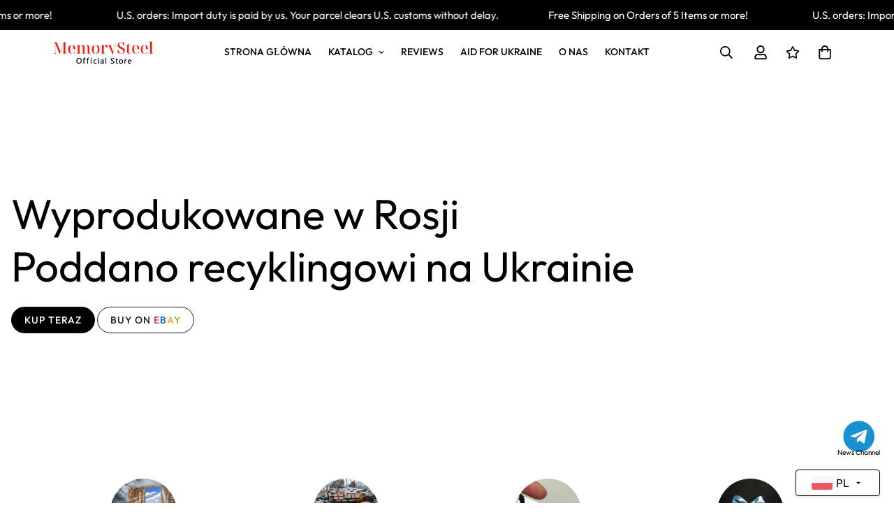

--- FILE ---
content_type: text/html; charset=utf-8
request_url: https://memorysteelua.shop/pl
body_size: 68864
content:

<!doctype html>
<html
  class="no-js supports-no-cookies overflow-hidden"
  lang="pl"
  data-template="index"
  
>
  <head>
<!-- Google Consent Mode V2 Consentmo -->
<script>
  window.consentmo_gcm_initial_state = "";
  window.consentmo_gcm_state = "";
  window.consentmo_gcm_security_storage = "";
  window.consentmo_gcm_ad_storage = "";
  window.consentmo_gcm_analytics_storage = "";
  window.consentmo_gcm_functionality_storage = "";
  window.consentmo_gcm_personalization_storage = "";
  window.consentmo_gcm_ads_data_redaction = "";
  window.consentmo_gcm_url_passthrough = "";
  window.consentmo_gcm_data_layer_name = "";
  
  // Google Consent Mode V2 integration script from Consentmo GDPR
  window.isenseRules = {};
  window.isenseRules.gcm = {
      gcmVersion: 2,
      integrationVersion: 3,
      customChanges: false,
      consentUpdated: false,
      initialState: 7,
      isCustomizationEnabled: false,
      adsDataRedaction: true,
      urlPassthrough: false,
      dataLayer: 'dataLayer',
      categories: { ad_personalization: "marketing", ad_storage: "marketing", ad_user_data: "marketing", analytics_storage: "analytics", functionality_storage: "functionality", personalization_storage: "functionality", security_storage: "strict"},
      storage: { ad_personalization: "false", ad_storage: "false", ad_user_data: "false", analytics_storage: "false", functionality_storage: "false", personalization_storage: "false", security_storage: "false", wait_for_update: 2000 }
  };
  if(window.consentmo_gcm_state !== null && window.consentmo_gcm_state !== "" && window.consentmo_gcm_state !== "0") {
    window.isenseRules.gcm.isCustomizationEnabled = true;
    window.isenseRules.gcm.initialState = window.consentmo_gcm_initial_state === null || window.consentmo_gcm_initial_state.trim() === "" ? window.isenseRules.gcm.initialState : window.consentmo_gcm_initial_state;
    window.isenseRules.gcm.categories.ad_storage = window.consentmo_gcm_ad_storage === null || window.consentmo_gcm_ad_storage.trim() === "" ? window.isenseRules.gcm.categories.ad_storage : window.consentmo_gcm_ad_storage;
    window.isenseRules.gcm.categories.ad_user_data = window.consentmo_gcm_ad_storage === null || window.consentmo_gcm_ad_storage.trim() === "" ? window.isenseRules.gcm.categories.ad_user_data : window.consentmo_gcm_ad_storage;
    window.isenseRules.gcm.categories.ad_personalization = window.consentmo_gcm_ad_storage === null || window.consentmo_gcm_ad_storage.trim() === "" ? window.isenseRules.gcm.categories.ad_personalization : window.consentmo_gcm_ad_storage;
    window.isenseRules.gcm.categories.analytics_storage = window.consentmo_gcm_analytics_storage === null || window.consentmo_gcm_analytics_storage.trim() === "" ? window.isenseRules.gcm.categories.analytics_storage : window.consentmo_gcm_analytics_storage;
    window.isenseRules.gcm.categories.functionality_storage = window.consentmo_gcm_functionality_storage === null || window.consentmo_gcm_functionality_storage.trim() === "" ? window.isenseRules.gcm.categories.functionality_storage : window.consentmo_gcm_functionality_storage;
    window.isenseRules.gcm.categories.personalization_storage = window.consentmo_gcm_personalization_storage === null || window.consentmo_gcm_personalization_storage.trim() === "" ? window.isenseRules.gcm.categories.personalization_storage : window.consentmo_gcm_personalization_storage;
    window.isenseRules.gcm.categories.security_storage = window.consentmo_gcm_security_storage === null || window.consentmo_gcm_security_storage.trim() === "" ? window.isenseRules.gcm.categories.security_storage : window.consentmo_gcm_security_storage;
    window.isenseRules.gcm.urlPassthrough = window.consentmo_gcm_url_passthrough === null || window.consentmo_gcm_url_passthrough.trim() === "" ? window.isenseRules.gcm.urlPassthrough : window.consentmo_gcm_url_passthrough;
    window.isenseRules.gcm.adsDataRedaction = window.consentmo_gcm_ads_data_redaction === null || window.consentmo_gcm_ads_data_redaction.trim() === "" ? window.isenseRules.gcm.adsDataRedaction : window.consentmo_gcm_ads_data_redaction;
    window.isenseRules.gcm.dataLayer = window.consentmo_gcm_data_layer_name === null || window.consentmo_gcm_data_layer_name.trim() === "" ? window.isenseRules.gcm.dataLayer : window.consentmo_gcm_data_layer_name;
  }
  window.isenseRules.initializeGcm = function (rules) {
    if(window.isenseRules.gcm.isCustomizationEnabled) {
      rules.initialState = window.isenseRules.gcm.initialState;
      rules.urlPassthrough = window.isenseRules.gcm.urlPassthrough === true || window.isenseRules.gcm.urlPassthrough === 'true';
      rules.adsDataRedaction = window.isenseRules.gcm.adsDataRedaction === true || window.isenseRules.gcm.adsDataRedaction === 'true';
    }
    
    let initialState = parseInt(rules.initialState);
    let marketingBlocked = initialState === 0 || initialState === 2 || initialState === 5 || initialState === 7;
    let analyticsBlocked = initialState === 0 || initialState === 3 || initialState === 6 || initialState === 7;
    let functionalityBlocked = initialState === 4 || initialState === 5 || initialState === 6 || initialState === 7;

    let gdprCache = localStorage.getItem('gdprCache') ? JSON.parse(localStorage.getItem('gdprCache')) : null;
    if (gdprCache && typeof gdprCache.updatedPreferences !== "undefined") {
      let updatedPreferences = gdprCache.updatedPreferences;
      marketingBlocked = parseInt(updatedPreferences.indexOf('marketing')) > -1;
      analyticsBlocked = parseInt(updatedPreferences.indexOf('analytics')) > -1;
      functionalityBlocked = parseInt(updatedPreferences.indexOf('functionality')) > -1;
    }

    Object.entries(rules.categories).forEach(category => {
      if(rules.storage.hasOwnProperty(category[0])) {
        switch(category[1]) {
          case 'strict':
            rules.storage[category[0]] = "granted";
            break;
          case 'marketing':
            rules.storage[category[0]] = marketingBlocked ? "denied" : "granted";
            break;
          case 'analytics':
            rules.storage[category[0]] = analyticsBlocked ? "denied" : "granted";
            break;
          case 'functionality':
            rules.storage[category[0]] = functionalityBlocked ? "denied" : "granted";
            break;
        }
      }
    });
    rules.consentUpdated = true;
    isenseRules.gcm = rules;
  }

  // Google Consent Mode - initialization start
  window.isenseRules.initializeGcm({
    ...window.isenseRules.gcm,
    adsDataRedaction: true,
    urlPassthrough: false,
    initialState: 7
  });

  /*
  * initialState acceptable values:
  * 0 - Set both ad_storage and analytics_storage to denied
  * 1 - Set all categories to granted
  * 2 - Set only ad_storage to denied
  * 3 - Set only analytics_storage to denied
  * 4 - Set only functionality_storage to denied
  * 5 - Set both ad_storage and functionality_storage to denied
  * 6 - Set both analytics_storage and functionality_storage to denied
  * 7 - Set all categories to denied
  */

  window[window.isenseRules.gcm.dataLayer] = window[window.isenseRules.gcm.dataLayer] || [];
  function gtag() { window[window.isenseRules.gcm.dataLayer].push(arguments); }
  gtag("consent", "default", isenseRules.gcm.storage);
  isenseRules.gcm.adsDataRedaction && gtag("set", "ads_data_redaction", isenseRules.gcm.adsDataRedaction);
  isenseRules.gcm.urlPassthrough && gtag("set", "url_passthrough", isenseRules.gcm.urlPassthrough);
</script>
    <!-- Twitter conversion tracking base code -->
<script>
!function(e,t,n,s,u,a){e.twq||(s=e.twq=function(){s.exe?s.exe.apply(s,arguments):s.queue.push(arguments);
},s.version='1.1',s.queue=[],u=t.createElement(n),u.async=!0,u.src='https://static.ads-twitter.com/uwt.js',
a=t.getElementsByTagName(n)[0],a.parentNode.insertBefore(u,a))}(window,document,'script');
twq('config','oeo8c');
</script>
<!-- End Twitter conversion tracking base code -->
    
    <meta charset="utf-8">
    <meta http-equiv="X-UA-Compatible" content="IE=edge">
    <meta name="viewport" content="width=device-width, initial-scale=1, maximum-scale=1.0, user-scalable=0">
    <meta name="theme-color" content="#000000">
    <meta name="google-site-verification" content="4AaXs6pCJjeE8afz1Ea21YZx8tz6F4ZtALTkMlRf9b0" />
<!-- Google Tag Manager -->
<script>(function(w,d,s,l,i){w[l]=w[l]||[];w[l].push({'gtm.start':
new Date().getTime(),event:'gtm.js'});var f=d.getElementsByTagName(s)[0],
j=d.createElement(s),dl=l!='dataLayer'?'&l='+l:'';j.async=true;j.src=
'https://www.googletagmanager.com/gtm.js?id='+i+dl;f.parentNode.insertBefore(j,f);
})(window,document,'script','dataLayer','GTM-NDNNZXH');</script>
<!-- End Google Tag Manager --><link rel="canonical" href="https://memorysteelua.shop/pl">
<link href="//memorysteelua.shop/cdn/shop/t/53/assets/theme.css?v=22758565419622910041768239375" rel="stylesheet" type="text/css" media="all" />
<link href="//memorysteelua.shop/cdn/shop/t/53/assets/chunk.css?v=148419031456207892391768239207" rel="stylesheet" type="text/css" media="all" />


<link rel="dns-prefetch" href="https://memorysteelua.shop/pl" crossorigin>
<link rel="dns-prefetch" href="https://cdn.shopify.com" crossorigin>
<link rel="preconnect" href="https://memorysteelua.shop/pl" crossorigin>
<link rel="preconnect" href="https://cdn.shopify.com" crossorigin>

<link href="//memorysteelua.shop/cdn/shop/t/53/assets/vendor.min.js?v=79999708355473714711768239383" as="script" rel="preload">
<link href="//memorysteelua.shop/cdn/shop/t/53/assets/app.min.js?v=137810436302511662751768239194" as="script" rel="preload">

<link rel="shortcut icon" href="//memorysteelua.shop/cdn/shop/files/MemorySteel.png?crop=center&height=32&v=1693917572&width=32" type="image/png"><title class="index">Memory Steel UA | Ukrainian Handcrafted Steel Keychains &amp; Bracelets</title><meta name="description" content="Discover unique handcrafted metal keychains and bracelets at Memory Steel UA. Our collection features exquisite designs inspired by history, crafted with precision and passion. Elevate your style with our exclusive accessories that carry the story of resilience and strength. Shop now and make a lasting impression."><meta property="og:site_name" content="MemorySteelUA">
<meta property="og:url" content="https://memorysteelua.shop/pl">
<meta property="og:title" content="Memory Steel UA | Ukrainian Handcrafted Steel Keychains &amp; Bracelets">
<meta property="og:type" content="website">
<meta property="og:description" content="Discover unique handcrafted metal keychains and bracelets at Memory Steel UA. Our collection features exquisite designs inspired by history, crafted with precision and passion. Elevate your style with our exclusive accessories that carry the story of resilience and strength. Shop now and make a lasting impression."><meta property="og:image" content="http://memorysteelua.shop/cdn/shop/files/logo2.png?height=628&pad_color=fff&v=1686818175&width=1200">
<meta property="og:image:secure_url" content="https://memorysteelua.shop/cdn/shop/files/logo2.png?height=628&pad_color=fff&v=1686818175&width=1200">
<meta property="og:image:width" content="1200">
<meta property="og:image:height" content="628"><meta name="twitter:site" content="@MemorySteelUA"><meta name="twitter:card" content="summary_large_image">
<meta name="twitter:title" content="Memory Steel UA | Ukrainian Handcrafted Steel Keychains &amp; Bracelets">
<meta name="twitter:description" content="Discover unique handcrafted metal keychains and bracelets at Memory Steel UA. Our collection features exquisite designs inspired by history, crafted with precision and passion. Elevate your style with our exclusive accessories that carry the story of resilience and strength. Shop now and make a lasting impression.">

<style>
  @font-face {  font-family: SF-Heading-font;  font-weight:400;  src: url(https://cdn.shopify.com/s/files/1/0147/0962/0800/files/Outfit-Regular.ttf?v=1660028395);  font-display: swap;}@font-face {  font-family: SF-Heading-font;  font-weight:500;  src: url(https://cdn.shopify.com/s/files/1/0147/0962/0800/files/Outfit-Medium.ttf?v=1660028395);  font-display: swap;}:root {  --font-stack-header: SF-Heading-font;  --font-weight-header: 400;}@font-face {  font-family: SF-Body-font;  font-weight:400;  src: url(https://cdn.shopify.com/s/files/1/0147/0962/0800/files/Outfit-Regular.ttf?v=1660028395);  font-display: swap;}@font-face {  font-family: SF-Body-font;  font-weight:500;  src: url(https://cdn.shopify.com/s/files/1/0147/0962/0800/files/Outfit-Medium.ttf?v=1660028395);  font-display: swap;}:root {  --font-stack-body: 'SF-Body-font';  --font-weight-body: 400;;}
</style>
<style>
  html{font-size:calc(var(--font-base-size,16) * 1px)}body{font-family:var(--font-stack-body)!important;font-weight:var(--font-weight-body);font-style:var(--font-style-body);color:var(--color-body-text);font-size:calc(var(--font-base-size,16) * 1px);line-height:calc(var(--base-line-height) * 1px);scroll-behavior:smooth}body .h1,body .h2,body .h3,body .h4,body .h5,body .h6,body h1,body h2,body h3,body h4,body h5,body h6{font-family:var(--font-stack-header);font-weight:var(--font-weight-header);font-style:var(--font-style-header);color:var(--color-heading-text);line-height:normal}body .h1,body h1{font-size:calc(((var(--font-h1-mobile))/ (var(--font-base-size))) * 1rem)}body .h2,body h2{font-size:calc(((var(--font-h2-mobile))/ (var(--font-base-size))) * 1rem)}body .h3,body h3{font-size:calc(((var(--font-h3-mobile))/ (var(--font-base-size))) * 1rem)}body .h4,body h4{font-size:calc(((var(--font-h4-mobile))/ (var(--font-base-size))) * 1rem)}body .h5,body h5{font-size:calc(((var(--font-h5-mobile))/ (var(--font-base-size))) * 1rem)}body .h6,body h6{font-size:calc(((var(--font-h6-mobile))/ (var(--font-base-size))) * 1rem);line-height:1.4}@media only screen and (min-width:768px){body .h1,body h1{font-size:calc(((var(--font-h1-desktop))/ (var(--font-base-size))) * 1rem)}body .h2,body h2{font-size:calc(((var(--font-h2-desktop))/ (var(--font-base-size))) * 1rem)}body .h3,body h3{font-size:calc(((var(--font-h3-desktop))/ (var(--font-base-size))) * 1rem)}body .h4,body h4{font-size:calc(((var(--font-h4-desktop))/ (var(--font-base-size))) * 1rem)}body .h5,body h5{font-size:calc(((var(--font-h5-desktop))/ (var(--font-base-size))) * 1rem)}body .h6,body h6{font-size:calc(((var(--font-h6-desktop))/ (var(--font-base-size))) * 1rem)}}.swiper-wrapper{display:flex}.swiper-container:not(.swiper-container-initialized) .swiper-slide{width:calc(100% / var(--items,1));flex:0 0 auto}@media (max-width:1023px){.swiper-container:not(.swiper-container-initialized) .swiper-slide{min-width:40vw;flex:0 0 auto}}@media (max-width:767px){.swiper-container:not(.swiper-container-initialized) .swiper-slide{min-width:66vw;flex:0 0 auto}}.opacity-0{opacity:0}.opacity-100{opacity:1!important;}.placeholder-background{position:absolute;top:0;right:0;bottom:0;left:0;pointer-events:none}.placeholder-background--animation{background-color:#000;animation:placeholder-background-loading 1.5s infinite linear}[data-image-loading]{position:relative}[data-image-loading]:after{content:'';background-color:#000;animation:placeholder-background-loading 1.5s infinite linear;position:absolute;top:0;left:0;width:100%;height:100%;z-index:1}[data-image-loading] img.lazyload{opacity:0}[data-image-loading] img.lazyloaded{opacity:1}.no-js [data-image-loading]{animation-name:none}.lazyload--fade-in{opacity:0;transition:.25s all}.lazyload--fade-in.lazyloaded{opacity:1}@media (min-width:768px){.hidden.md\:block{display:block!important}.hidden.md\:flex{display:flex!important}.hidden.md\:grid{display:grid!important}}@media (min-width:1024px){.hidden.lg\:block{display:block!important}.hidden.lg\:flex{display:flex!important}.hidden.lg\:grid{display:grid!important}}@media (min-width:1280px){.hidden.xl\:block{display:block!important}.hidden.xl\:flex{display:flex!important}.hidden.xl\:grid{display:grid!important}}

  h1, .h1,
  h2, .h2,
  h3, .h3,
  h4, .h4,
  h5, .h5,
  h6, .h6 {
    letter-spacing: 0px;
  }
</style>

    <script>
  // https://codebeautify.org/jsviewer
  try {
    window.MinimogSettings = window.MinimogSettings || {};
    window.___mnag = 'userA' + (window.___mnag1 || '') + 'gent';

    document.documentElement.className = document.documentElement.className.replace('supports-no-cookies', 'supports-cookies').replace('no-js', 'js');
  } catch (error) {
    console.warn('Failed to execute critical scripts', error);
  }

  try {
    // Page speed agent
    var _nu = navigator[window.___mnag];
    var _psas = [
      {
        'b': 'ome-Li',
        'c': 'ghth',
        'd': 'ouse',
        'a': 'Chr',
      },
      {
        'd': 'hts',
        'a': 'Sp',
        'c': 'nsig',
        'b': 'eed I',
      },
      {
        'b': ' Lin',
        'd': '6_64',
        'a': 'X11;',
        'c': 'ux x8',
      }
    ];
    function __fn(i) {
      return Object.keys(_psas[i]).sort().reduce(function (a, c) { return a + _psas[i][c] }, '');
    }

    var __isPSA = (_nu.indexOf(__fn(0)) > -1 || _nu.indexOf(__fn(1)) > -1 || _nu.indexOf(__fn(2)) > -1);
    // var __isPSA = true

    window.___mnag = '!1';
    _psas = null;
  } catch (err) {
    var __isPSA = false;
    var _psas = null;
    window.___mnag = '!1';
  }

  // __activateStyle(this)
  function __as(l) {
    l.rel = 'stylesheet';
    l.media = 'all';
    l.removeAttribute('onload');
  }

  // _onChunkStyleLoad(this)
  function __ocsl(l) {
    if (!__isPSA) __as(l);
  }

  window.__isPSA = __isPSA;
</script>

    
    

    <link href="//memorysteelua.shop/cdn/shop/t/53/assets/theme.css?v=22758565419622910041768239375" rel="stylesheet" type="text/css" media="all" />
    <link href="//memorysteelua.shop/cdn/shop/t/53/assets/chunk.css?v=148419031456207892391768239207" rel="stylesheet" type="text/css" media="all" />
   

   <style>
  .telegram-container {
    position: fixed;
    bottom: 65px;
    right: 20px;
    z-index: 999;
    display: flex;
    flex-direction: column;
    align-items: center;
    gap: 10px;
    transition: transform 0.2s;
    opacity: 1;
    pointer-events: auto;
  }

  .telegram-button {
    width: 60px;
    height: 60px;
    margin-bottom: -15px;
  }

  .telegram-button img {
    width: 100%;
    height: 100%;
  }

  .telegram-button:hover img {
    transform: scale(1.2);
  }
    background-color: transparent;
</style>

<div class="telegram-container">
  <a href="https://t.me/+gV6lXffx3EowNzUy" class="telegram-button" target="_blank">
    <img src="https://cdn.shopify.com/s/files/1/0671/4694/0736/files/telegram-logo-transparent-free-png.webp?v=1697660173" alt="Telegram" />
  </a>
  <span class="telegram-text">News Channel</span>
</div>

<script>
  window.addEventListener('scroll', function () {
    var button = document.querySelector('.telegram-container');
    if (window.scrollY > 0) {
      button.style.transform = 'scale(1.1)';
    } else {
      button.style.transform = 'scale(1.0)';
    }
  });
  function hideTelegramButton() {
  var telegramContainer = document.querySelector('.telegram-container');
  if (telegramContainer) {
    telegramContainer.style.display = 'none';
  }
}

// Функція для відображення кнопки
function showTelegramButton() {
  var telegramContainer = document.querySelector('.telegram-container');
  if (telegramContainer) {
    telegramContainer.style.display = 'flex';
  }
}

// Спостереження за відкриттям та закриттям корзини
document.addEventListener('cartDrawerOpen', function () {
  hideTelegramButton();
});

document.addEventListener('cartDrawerClose', function () {
  showTelegramButton();
});
</script>

    
    
<style data-shopify>:root {    /* ANIMATIONS */    --m-animation-duration: 600ms;    --m-animation-fade-in-up: m-fade-in-up var(--m-animation-duration) cubic-bezier(0, 0, 0.3, 1) forwards;    --m-animation-fade-in-left: m-fade-in-left var(--m-animation-duration) cubic-bezier(0, 0, 0.3, 1) forwards;    --m-animation-fade-in-right: m-fade-in-right var(--m-animation-duration) cubic-bezier(0, 0, 0.3, 1) forwards;    --m-animation-fade-in-left-rtl: m-fade-in-left-rtl var(--m-animation-duration) cubic-bezier(0, 0, 0.3, 1) forwards;    --m-animation-fade-in-right-rtl: m-fade-in-right-rtl var(--m-animation-duration) cubic-bezier(0, 0, 0.3, 1) forwards;    --m-animation-fade-in: m-fade-in calc(var(--m-animation-duration) * 2) cubic-bezier(0, 0, 0.3, 1);    --m-animation-zoom-fade: m-zoom-fade var(--m-animation-duration) ease forwards;		/* BODY */		--base-line-height: 26;		/* PRIMARY COLORS */		--color-primary: #000000;		--plyr-color-main: #000000;		--color-primary-darker: #333333;		/* TEXT COLORS */		--color-body-text: #000000;		--color-heading-text: #000000;		--color-sub-text: #666666;		--color-text-link: #000000;		--color-text-link-hover: #d4d4d4;		/* BUTTON COLORS */		--color-btn-bg:  #000000;		--color-btn-bg-hover: #000000;		--color-btn-text: #ffffff;		--color-btn-text-hover: #ffffff;    	--color-btn-secondary-border: #cecece;    	--color-btn-secondary-text: #000000;		--btn-letter-spacing: 1px;		--btn-border-radius: 50px;		--btn-border-width: 1px;		--btn-line-height: 28px;				--btn-text-transform: uppercase;				/* PRODUCT COLORS */		--product-title-color: #000000;		--product-sale-price-color: #666666;		--product-regular-price-color: #000000;		--product-type-color: #666666;		--product-desc-color: #666666;		/* TOPBAR COLORS */		--color-topbar-background: #666666;		--color-topbar-text: #ffffff;		/* MENU BAR COLORS */		--color-menu-background: #000000;		--color-menu-text: #f8f8f8;		/* BORDER COLORS */		--color-border: #d4d4d4;		/* FOOTER COLORS */		--color-footer-text: #000000;		--color-footer-subtext: #666666;		--color-footer-background: #ffffff;		--color-footer-link: #666666;		--color-footer-link-hover: #000000;		--color-footer-background-mobile: #ffffff;		/* FOOTER BOTTOM COLORS */		--color-footer-bottom-text: #666666;		--color-footer-bottom-background: #ffffff;		--color-footer-bottom-background-mobile: #ffffff;		/* HEADER */		--color-header-text: #000000;		--color-header-transparent-text: #000000;		--color-main-background: #ffffff;		--color-field-background: #ffffff;		--color-header-background: #ffffff;		--color-cart-wishlist-count: #ffffff;		--bg-cart-wishlist-count: #000000;		--swatch-item-background-default: #f7f8fa;		--text-gray-400: #777777;		--text-gray-9b: #9b9b9b;		--text-black: #000000;		--text-white: #ffffff;		--bg-gray-400: #f7f8fa;		--bg-black: #000000;		--rounded-full: 9999px;		--border-color-1: #eeeeee;		--border-color-2: #b2b2b2;		--border-color-3: #d2d2d2;		--border-color-4: #737373;		--color-secondary: #666666;		--color-success: #3a8735;		--color-warning: #ff706b;		--color-info: #959595;		--color-disabled: #cecece;		--bg-disabled: #f7f7f7;		--bg-hover: #737373;		--bg-color-tooltip: #000000;		--text-color-tooltip: #ffffff;		--color-image-overlay: #000000;		--opacity-image-overlay: 0.2;		--theme-shadow: 0 5px 15px 0 rgba(0, 0, 0, 0.07);    	--arrow-select-box: url(//memorysteelua.shop/cdn/shop/t/53/assets/ar-down.svg?v=92728264558441377851768239195);		/* FONT SIZES */		--font-base-size: 16;		--font-btn-size: 14px;		--font-btn-weight: 500;		--font-h1-desktop: 54;		--font-h1-mobile: 50;		--font-h2-desktop: 42;		--font-h2-mobile: 37;		--font-h3-desktop: 31;		--font-h3-mobile: 28;		--font-h4-desktop: 27;		--font-h4-mobile: 24;		--font-h5-desktop: 23;		--font-h5-mobile: 20;		--font-h6-desktop: 21;		--font-h6-mobile: 19;    	--arrow-down-url: url(//memorysteelua.shop/cdn/shop/t/53/assets/arrow-down.svg?v=157552497485556416461768239197);    	--arrow-down-white-url: url(//memorysteelua.shop/cdn/shop/t/53/assets/arrow-down-white.svg?v=70535736727834135531768239196);    	--product-title-line-clamp: unset;		--spacing-sections-desktop: 100px;        --spacing-sections-tablet: 75px;        --spacing-sections-mobile: 50px;	}
</style><link media="print" onload="this.media = 'all'" rel="stylesheet" href="//memorysteelua.shop/cdn/shop/t/53/assets/vendor.css?v=28710240041808722351768239380">

<link href="//memorysteelua.shop/cdn/shop/t/53/assets/custom.css?v=105997007003712207781768239426" rel="stylesheet" type="text/css" media="all" />

<style data-shopify>body {
    --container-width: 1280;
    --fluid-container-width: 1620px;
    --fluid-container-offset: 95px;
    background-color: #ffffff;
  }
  [style*="--aspect-ratio"]:before {
    padding-top: calc(100% / (0.0001 + var(--aspect-ratio, 16/9)));
  }
  @media ( max-width: 767px ) {
    [style*="--aspect-ratio"]:before {
      padding-top: calc(100% / (0.0001 + var(--aspect-ratio-mobile, var(--aspect-ratio, 16/9)) ));
    }
  }.sf-header .sf-menu-item .sf__parent-item {	font-size: 14px;}@media ( min-width: 768px ) {.sf__footer-middle {border-bottom: 1px solid #eee;}}@media (min-width: 768px) {  .custom_block_full_size {    display: flex;    justify-content: center;    align-items: center;    border-top: 1px solid #eee;    margin-bottom: -60px;  }}@media (max-width: 767px) {  .custom_block_full_size {    display: flex;    flex-direction: column;    align-items: center;    justify-content: center;    border-top: 1px solid #eee;    border-bottom: 1px solid #eee;    margin-bottom: 25px;  }}.custom-button-block {  display: flex;  flex-direction: column;  align-items: center;  justify-content: center;  text-align: center;  max-width: 600px;}.custom-button-row {  display: flex;  justify-content: center;  margin-bottom: 10px;}.custom-button {  display: inline-flex;  justify-content: center;  align-items: center;  border: 0;  padding: 10px 20px;  cursor: pointer;  font-size: 16px;  text-decoration: none;  color: #ffffff;  background-color: #000000;  margin: 5px;  width: 150px; /* Задайте фіксовану ширину кнопки */}.custom-rich-text__blocks {padding-bottom: 3rem;    padding-top: 2rem;}
</style>


    <script src="//memorysteelua.shop/cdn/shop/t/53/assets/vendor.min.js?v=79999708355473714711768239383" defer="defer"></script>
    <script src="//memorysteelua.shop/cdn/shop/t/53/assets/theme-global.js?v=24534661300398246371768239374" defer="defer"></script>
    <script src="//memorysteelua.shop/cdn/shop/t/53/assets/app.min.js?v=137810436302511662751768239194" defer="defer"></script><script>window.performance && window.performance.mark && window.performance.mark('shopify.content_for_header.start');</script><meta name="google-site-verification" content="A6pPkriRGA1XhXnFv5mScR4Y6elppXKiCfuVpSCZN6k">
<meta name="facebook-domain-verification" content="7699uy2nanxd1rtsvsa60o0jyiq4nq">
<meta id="shopify-digital-wallet" name="shopify-digital-wallet" content="/67146940736/digital_wallets/dialog">
<meta name="shopify-checkout-api-token" content="ea5f5400d24f0927239f1119f18724d5">
<meta id="in-context-paypal-metadata" data-shop-id="67146940736" data-venmo-supported="false" data-environment="production" data-locale="pl_PL" data-paypal-v4="true" data-currency="USD">
<link rel="alternate" hreflang="x-default" href="https://memorysteelua.shop/">
<link rel="alternate" hreflang="en" href="https://memorysteelua.shop/">
<link rel="alternate" hreflang="de" href="https://memorysteelua.shop/de">
<link rel="alternate" hreflang="pl" href="https://memorysteelua.shop/pl">
<link rel="alternate" hreflang="fi" href="https://memorysteelua.shop/fi">
<link rel="alternate" hreflang="uk" href="https://memorysteelua.shop/uk">
<link rel="alternate" hreflang="nl" href="https://memorysteelua.shop/nl">
<script async="async" src="/checkouts/internal/preloads.js?locale=pl-US"></script>
<link rel="preconnect" href="https://shop.app" crossorigin="anonymous">
<script async="async" src="https://shop.app/checkouts/internal/preloads.js?locale=pl-US&shop_id=67146940736" crossorigin="anonymous"></script>
<script id="apple-pay-shop-capabilities" type="application/json">{"shopId":67146940736,"countryCode":"IT","currencyCode":"USD","merchantCapabilities":["supports3DS"],"merchantId":"gid:\/\/shopify\/Shop\/67146940736","merchantName":"MemorySteelUA","requiredBillingContactFields":["postalAddress","email"],"requiredShippingContactFields":["postalAddress","email"],"shippingType":"shipping","supportedNetworks":["visa","maestro","masterCard","amex"],"total":{"type":"pending","label":"MemorySteelUA","amount":"1.00"},"shopifyPaymentsEnabled":true,"supportsSubscriptions":true}</script>
<script id="shopify-features" type="application/json">{"accessToken":"ea5f5400d24f0927239f1119f18724d5","betas":["rich-media-storefront-analytics"],"domain":"memorysteelua.shop","predictiveSearch":true,"shopId":67146940736,"locale":"pl"}</script>
<script>var Shopify = Shopify || {};
Shopify.shop = "hi-five-gift-store.myshopify.com";
Shopify.locale = "pl";
Shopify.currency = {"active":"USD","rate":"1.0"};
Shopify.country = "US";
Shopify.theme = {"name":"Dev 11.01.26 MemorySteel","id":188922200446,"schema_name":"Minimog - OS 2.0","schema_version":"3.5.0","theme_store_id":null,"role":"main"};
Shopify.theme.handle = "null";
Shopify.theme.style = {"id":null,"handle":null};
Shopify.cdnHost = "memorysteelua.shop/cdn";
Shopify.routes = Shopify.routes || {};
Shopify.routes.root = "/pl/";</script>
<script type="module">!function(o){(o.Shopify=o.Shopify||{}).modules=!0}(window);</script>
<script>!function(o){function n(){var o=[];function n(){o.push(Array.prototype.slice.apply(arguments))}return n.q=o,n}var t=o.Shopify=o.Shopify||{};t.loadFeatures=n(),t.autoloadFeatures=n()}(window);</script>
<script>
  window.ShopifyPay = window.ShopifyPay || {};
  window.ShopifyPay.apiHost = "shop.app\/pay";
  window.ShopifyPay.redirectState = null;
</script>
<script id="shop-js-analytics" type="application/json">{"pageType":"index"}</script>
<script defer="defer" async type="module" src="//memorysteelua.shop/cdn/shopifycloud/shop-js/modules/v2/client.init-shop-cart-sync_CBup9hwf.pl.esm.js"></script>
<script defer="defer" async type="module" src="//memorysteelua.shop/cdn/shopifycloud/shop-js/modules/v2/chunk.common_D_ekSGzr.esm.js"></script>
<script defer="defer" async type="module" src="//memorysteelua.shop/cdn/shopifycloud/shop-js/modules/v2/chunk.modal_Djuln7dH.esm.js"></script>
<script type="module">
  await import("//memorysteelua.shop/cdn/shopifycloud/shop-js/modules/v2/client.init-shop-cart-sync_CBup9hwf.pl.esm.js");
await import("//memorysteelua.shop/cdn/shopifycloud/shop-js/modules/v2/chunk.common_D_ekSGzr.esm.js");
await import("//memorysteelua.shop/cdn/shopifycloud/shop-js/modules/v2/chunk.modal_Djuln7dH.esm.js");

  window.Shopify.SignInWithShop?.initShopCartSync?.({"fedCMEnabled":true,"windoidEnabled":true});

</script>
<script>
  window.Shopify = window.Shopify || {};
  if (!window.Shopify.featureAssets) window.Shopify.featureAssets = {};
  window.Shopify.featureAssets['shop-js'] = {"shop-cart-sync":["modules/v2/client.shop-cart-sync_wsfdj4vr.pl.esm.js","modules/v2/chunk.common_D_ekSGzr.esm.js","modules/v2/chunk.modal_Djuln7dH.esm.js"],"init-fed-cm":["modules/v2/client.init-fed-cm_ev6fJ-2Y.pl.esm.js","modules/v2/chunk.common_D_ekSGzr.esm.js","modules/v2/chunk.modal_Djuln7dH.esm.js"],"shop-cash-offers":["modules/v2/client.shop-cash-offers_Djl1Kd8v.pl.esm.js","modules/v2/chunk.common_D_ekSGzr.esm.js","modules/v2/chunk.modal_Djuln7dH.esm.js"],"shop-login-button":["modules/v2/client.shop-login-button_BgqZgqZr.pl.esm.js","modules/v2/chunk.common_D_ekSGzr.esm.js","modules/v2/chunk.modal_Djuln7dH.esm.js"],"pay-button":["modules/v2/client.pay-button_BpaqGH9p.pl.esm.js","modules/v2/chunk.common_D_ekSGzr.esm.js","modules/v2/chunk.modal_Djuln7dH.esm.js"],"shop-button":["modules/v2/client.shop-button_bPPRFPcq.pl.esm.js","modules/v2/chunk.common_D_ekSGzr.esm.js","modules/v2/chunk.modal_Djuln7dH.esm.js"],"avatar":["modules/v2/client.avatar_BTnouDA3.pl.esm.js"],"init-windoid":["modules/v2/client.init-windoid_C5WLacJU.pl.esm.js","modules/v2/chunk.common_D_ekSGzr.esm.js","modules/v2/chunk.modal_Djuln7dH.esm.js"],"init-shop-for-new-customer-accounts":["modules/v2/client.init-shop-for-new-customer-accounts_BXT3k6RC.pl.esm.js","modules/v2/client.shop-login-button_BgqZgqZr.pl.esm.js","modules/v2/chunk.common_D_ekSGzr.esm.js","modules/v2/chunk.modal_Djuln7dH.esm.js"],"init-shop-email-lookup-coordinator":["modules/v2/client.init-shop-email-lookup-coordinator_Dj2g44LM.pl.esm.js","modules/v2/chunk.common_D_ekSGzr.esm.js","modules/v2/chunk.modal_Djuln7dH.esm.js"],"init-shop-cart-sync":["modules/v2/client.init-shop-cart-sync_CBup9hwf.pl.esm.js","modules/v2/chunk.common_D_ekSGzr.esm.js","modules/v2/chunk.modal_Djuln7dH.esm.js"],"shop-toast-manager":["modules/v2/client.shop-toast-manager_C9nBZLIl.pl.esm.js","modules/v2/chunk.common_D_ekSGzr.esm.js","modules/v2/chunk.modal_Djuln7dH.esm.js"],"init-customer-accounts":["modules/v2/client.init-customer-accounts_BJRIMABZ.pl.esm.js","modules/v2/client.shop-login-button_BgqZgqZr.pl.esm.js","modules/v2/chunk.common_D_ekSGzr.esm.js","modules/v2/chunk.modal_Djuln7dH.esm.js"],"init-customer-accounts-sign-up":["modules/v2/client.init-customer-accounts-sign-up_BXF-dQ58.pl.esm.js","modules/v2/client.shop-login-button_BgqZgqZr.pl.esm.js","modules/v2/chunk.common_D_ekSGzr.esm.js","modules/v2/chunk.modal_Djuln7dH.esm.js"],"shop-follow-button":["modules/v2/client.shop-follow-button_mu7ZNch9.pl.esm.js","modules/v2/chunk.common_D_ekSGzr.esm.js","modules/v2/chunk.modal_Djuln7dH.esm.js"],"checkout-modal":["modules/v2/client.checkout-modal_t17mssEn.pl.esm.js","modules/v2/chunk.common_D_ekSGzr.esm.js","modules/v2/chunk.modal_Djuln7dH.esm.js"],"shop-login":["modules/v2/client.shop-login_3OPvdzzx.pl.esm.js","modules/v2/chunk.common_D_ekSGzr.esm.js","modules/v2/chunk.modal_Djuln7dH.esm.js"],"lead-capture":["modules/v2/client.lead-capture_BFNXgIDu.pl.esm.js","modules/v2/chunk.common_D_ekSGzr.esm.js","modules/v2/chunk.modal_Djuln7dH.esm.js"],"payment-terms":["modules/v2/client.payment-terms_BX0RFuFw.pl.esm.js","modules/v2/chunk.common_D_ekSGzr.esm.js","modules/v2/chunk.modal_Djuln7dH.esm.js"]};
</script>
<script>(function() {
  var isLoaded = false;
  function asyncLoad() {
    if (isLoaded) return;
    isLoaded = true;
    var urls = ["https:\/\/cdnig.addons.business\/embed\/cloud\/hi-five-gift-store\/cziframeagent.js?v=212104101107\u0026token=5qEV2331106qqjlj\u0026shop=hi-five-gift-store.myshopify.com","https:\/\/omnisnippet1.com\/platforms\/shopify.js?source=scriptTag\u0026v=2025-05-15T12\u0026shop=hi-five-gift-store.myshopify.com","https:\/\/po.kaktusapp.com\/storage\/js\/kaktus_preorder-hi-five-gift-store.myshopify.com.js?ver=68\u0026shop=hi-five-gift-store.myshopify.com"];
    for (var i = 0; i < urls.length; i++) {
      var s = document.createElement('script');
      s.type = 'text/javascript';
      s.async = true;
      s.src = urls[i];
      var x = document.getElementsByTagName('script')[0];
      x.parentNode.insertBefore(s, x);
    }
  };
  if(window.attachEvent) {
    window.attachEvent('onload', asyncLoad);
  } else {
    window.addEventListener('load', asyncLoad, false);
  }
})();</script>
<script id="__st">var __st={"a":67146940736,"offset":-18000,"reqid":"36920cf2-b3aa-454a-aa37-ab9ea3f54e57-1769429716","pageurl":"memorysteelua.shop\/pl","u":"154b2c8af3a8","p":"home"};</script>
<script>window.ShopifyPaypalV4VisibilityTracking = true;</script>
<script id="captcha-bootstrap">!function(){'use strict';const t='contact',e='account',n='new_comment',o=[[t,t],['blogs',n],['comments',n],[t,'customer']],c=[[e,'customer_login'],[e,'guest_login'],[e,'recover_customer_password'],[e,'create_customer']],r=t=>t.map((([t,e])=>`form[action*='/${t}']:not([data-nocaptcha='true']) input[name='form_type'][value='${e}']`)).join(','),a=t=>()=>t?[...document.querySelectorAll(t)].map((t=>t.form)):[];function s(){const t=[...o],e=r(t);return a(e)}const i='password',u='form_key',d=['recaptcha-v3-token','g-recaptcha-response','h-captcha-response',i],f=()=>{try{return window.sessionStorage}catch{return}},m='__shopify_v',_=t=>t.elements[u];function p(t,e,n=!1){try{const o=window.sessionStorage,c=JSON.parse(o.getItem(e)),{data:r}=function(t){const{data:e,action:n}=t;return t[m]||n?{data:e,action:n}:{data:t,action:n}}(c);for(const[e,n]of Object.entries(r))t.elements[e]&&(t.elements[e].value=n);n&&o.removeItem(e)}catch(o){console.error('form repopulation failed',{error:o})}}const l='form_type',E='cptcha';function T(t){t.dataset[E]=!0}const w=window,h=w.document,L='Shopify',v='ce_forms',y='captcha';let A=!1;((t,e)=>{const n=(g='f06e6c50-85a8-45c8-87d0-21a2b65856fe',I='https://cdn.shopify.com/shopifycloud/storefront-forms-hcaptcha/ce_storefront_forms_captcha_hcaptcha.v1.5.2.iife.js',D={infoText:'Chronione przez hCaptcha',privacyText:'Prywatność',termsText:'Warunki'},(t,e,n)=>{const o=w[L][v],c=o.bindForm;if(c)return c(t,g,e,D).then(n);var r;o.q.push([[t,g,e,D],n]),r=I,A||(h.body.append(Object.assign(h.createElement('script'),{id:'captcha-provider',async:!0,src:r})),A=!0)});var g,I,D;w[L]=w[L]||{},w[L][v]=w[L][v]||{},w[L][v].q=[],w[L][y]=w[L][y]||{},w[L][y].protect=function(t,e){n(t,void 0,e),T(t)},Object.freeze(w[L][y]),function(t,e,n,w,h,L){const[v,y,A,g]=function(t,e,n){const i=e?o:[],u=t?c:[],d=[...i,...u],f=r(d),m=r(i),_=r(d.filter((([t,e])=>n.includes(e))));return[a(f),a(m),a(_),s()]}(w,h,L),I=t=>{const e=t.target;return e instanceof HTMLFormElement?e:e&&e.form},D=t=>v().includes(t);t.addEventListener('submit',(t=>{const e=I(t);if(!e)return;const n=D(e)&&!e.dataset.hcaptchaBound&&!e.dataset.recaptchaBound,o=_(e),c=g().includes(e)&&(!o||!o.value);(n||c)&&t.preventDefault(),c&&!n&&(function(t){try{if(!f())return;!function(t){const e=f();if(!e)return;const n=_(t);if(!n)return;const o=n.value;o&&e.removeItem(o)}(t);const e=Array.from(Array(32),(()=>Math.random().toString(36)[2])).join('');!function(t,e){_(t)||t.append(Object.assign(document.createElement('input'),{type:'hidden',name:u})),t.elements[u].value=e}(t,e),function(t,e){const n=f();if(!n)return;const o=[...t.querySelectorAll(`input[type='${i}']`)].map((({name:t})=>t)),c=[...d,...o],r={};for(const[a,s]of new FormData(t).entries())c.includes(a)||(r[a]=s);n.setItem(e,JSON.stringify({[m]:1,action:t.action,data:r}))}(t,e)}catch(e){console.error('failed to persist form',e)}}(e),e.submit())}));const S=(t,e)=>{t&&!t.dataset[E]&&(n(t,e.some((e=>e===t))),T(t))};for(const o of['focusin','change'])t.addEventListener(o,(t=>{const e=I(t);D(e)&&S(e,y())}));const B=e.get('form_key'),M=e.get(l),P=B&&M;t.addEventListener('DOMContentLoaded',(()=>{const t=y();if(P)for(const e of t)e.elements[l].value===M&&p(e,B);[...new Set([...A(),...v().filter((t=>'true'===t.dataset.shopifyCaptcha))])].forEach((e=>S(e,t)))}))}(h,new URLSearchParams(w.location.search),n,t,e,['guest_login'])})(!0,!0)}();</script>
<script integrity="sha256-4kQ18oKyAcykRKYeNunJcIwy7WH5gtpwJnB7kiuLZ1E=" data-source-attribution="shopify.loadfeatures" defer="defer" src="//memorysteelua.shop/cdn/shopifycloud/storefront/assets/storefront/load_feature-a0a9edcb.js" crossorigin="anonymous"></script>
<script crossorigin="anonymous" defer="defer" src="//memorysteelua.shop/cdn/shopifycloud/storefront/assets/shopify_pay/storefront-65b4c6d7.js?v=20250812"></script>
<script data-source-attribution="shopify.dynamic_checkout.dynamic.init">var Shopify=Shopify||{};Shopify.PaymentButton=Shopify.PaymentButton||{isStorefrontPortableWallets:!0,init:function(){window.Shopify.PaymentButton.init=function(){};var t=document.createElement("script");t.src="https://memorysteelua.shop/cdn/shopifycloud/portable-wallets/latest/portable-wallets.pl.js",t.type="module",document.head.appendChild(t)}};
</script>
<script data-source-attribution="shopify.dynamic_checkout.buyer_consent">
  function portableWalletsHideBuyerConsent(e){var t=document.getElementById("shopify-buyer-consent"),n=document.getElementById("shopify-subscription-policy-button");t&&n&&(t.classList.add("hidden"),t.setAttribute("aria-hidden","true"),n.removeEventListener("click",e))}function portableWalletsShowBuyerConsent(e){var t=document.getElementById("shopify-buyer-consent"),n=document.getElementById("shopify-subscription-policy-button");t&&n&&(t.classList.remove("hidden"),t.removeAttribute("aria-hidden"),n.addEventListener("click",e))}window.Shopify?.PaymentButton&&(window.Shopify.PaymentButton.hideBuyerConsent=portableWalletsHideBuyerConsent,window.Shopify.PaymentButton.showBuyerConsent=portableWalletsShowBuyerConsent);
</script>
<script data-source-attribution="shopify.dynamic_checkout.cart.bootstrap">document.addEventListener("DOMContentLoaded",(function(){function t(){return document.querySelector("shopify-accelerated-checkout-cart, shopify-accelerated-checkout")}if(t())Shopify.PaymentButton.init();else{new MutationObserver((function(e,n){t()&&(Shopify.PaymentButton.init(),n.disconnect())})).observe(document.body,{childList:!0,subtree:!0})}}));
</script>
<link id="shopify-accelerated-checkout-styles" rel="stylesheet" media="screen" href="https://memorysteelua.shop/cdn/shopifycloud/portable-wallets/latest/accelerated-checkout-backwards-compat.css" crossorigin="anonymous">
<style id="shopify-accelerated-checkout-cart">
        #shopify-buyer-consent {
  margin-top: 1em;
  display: inline-block;
  width: 100%;
}

#shopify-buyer-consent.hidden {
  display: none;
}

#shopify-subscription-policy-button {
  background: none;
  border: none;
  padding: 0;
  text-decoration: underline;
  font-size: inherit;
  cursor: pointer;
}

#shopify-subscription-policy-button::before {
  box-shadow: none;
}

      </style>

<script>window.performance && window.performance.mark && window.performance.mark('shopify.content_for_header.end');</script>
   
  <script>
!function (w, d, t) {
  w.TiktokAnalyticsObject=t;var ttq=w[t]=w[t]||[];ttq.methods=["page","track","identify","instances","debug","on","off","once","ready","alias","group","enableCookie","disableCookie"],ttq.setAndDefer=function(t,e){t[e]=function(){t.push([e].concat(Array.prototype.slice.call(arguments,0)))}};for(var i=0;i<ttq.methods.length;i++)ttq.setAndDefer(ttq,ttq.methods[i]);ttq.instance=function(t){for(var e=ttq._i[t]||[],n=0;n<ttq.methods.length;n++)ttq.setAndDefer(e,ttq.methods[n]);return e},ttq.load=function(e,n){var i="https://analytics.tiktok.com/i18n/pixel/events.js";ttq._i=ttq._i||{},ttq._i[e]=[],ttq._i[e]._u=i,ttq._t=ttq._t||{},ttq._t[e]=+new Date,ttq._o=ttq._o||{},ttq._o[e]=n||{};var o=document.createElement("script");o.type="text/javascript",o.async=!0,o.src=i+"?sdkid="+e+"&lib="+t;var a=document.getElementsByTagName("script")[0];a.parentNode.insertBefore(o,a)};

  ttq.load('CIBKJRBC77U9G5MV0J70');
  ttq.page();
}(window, document, 'ttq');
</script>
  <!-- BEGIN app block: shopify://apps/consentmo-gdpr/blocks/gdpr_cookie_consent/4fbe573f-a377-4fea-9801-3ee0858cae41 -->


<!-- END app block --><!-- BEGIN app block: shopify://apps/frequently-bought/blocks/app-embed-block/b1a8cbea-c844-4842-9529-7c62dbab1b1f --><script>
    window.codeblackbelt = window.codeblackbelt || {};
    window.codeblackbelt.shop = window.codeblackbelt.shop || 'hi-five-gift-store.myshopify.com';
    </script><script src="//cdn.codeblackbelt.com/widgets/frequently-bought-together/bootstrap.min.js?version=2026012607-0500" async></script>
 <!-- END app block --><!-- BEGIN app block: shopify://apps/judge-me-reviews/blocks/judgeme_core/61ccd3b1-a9f2-4160-9fe9-4fec8413e5d8 --><!-- Start of Judge.me Core -->






<link rel="dns-prefetch" href="https://cdnwidget.judge.me">
<link rel="dns-prefetch" href="https://cdn.judge.me">
<link rel="dns-prefetch" href="https://cdn1.judge.me">
<link rel="dns-prefetch" href="https://api.judge.me">

<script data-cfasync='false' class='jdgm-settings-script'>window.jdgmSettings={"pagination":5,"disable_web_reviews":false,"badge_no_review_text":"No reviews","badge_n_reviews_text":"{{ n }} review/reviews","hide_badge_preview_if_no_reviews":false,"badge_hide_text":false,"enforce_center_preview_badge":false,"widget_title":"Customer Reviews","widget_open_form_text":"Write a review","widget_close_form_text":"Cancel review","widget_refresh_page_text":"Refresh page","widget_summary_text":"Based on {{ number_of_reviews }} review/reviews","widget_no_review_text":"Be the first to write a review","widget_name_field_text":"Display name","widget_verified_name_field_text":"Verified Name (public)","widget_name_placeholder_text":"Display name","widget_required_field_error_text":"This field is required.","widget_email_field_text":"Email address","widget_verified_email_field_text":"Verified Email (private, can not be edited)","widget_email_placeholder_text":"Your email address","widget_email_field_error_text":"Please enter a valid email address.","widget_rating_field_text":"Rating","widget_review_title_field_text":"Review Title","widget_review_title_placeholder_text":"Give your review a title","widget_review_body_field_text":"Review content","widget_review_body_placeholder_text":"Start writing here...","widget_pictures_field_text":"Picture/Video (optional)","widget_submit_review_text":"Submit Review","widget_submit_verified_review_text":"Submit Verified Review","widget_submit_success_msg_with_auto_publish":"Thank you! Please refresh the page in a few moments to see your review. You can remove or edit your review by logging into \u003ca href='https://judge.me/login' target='_blank' rel='nofollow noopener'\u003eJudge.me\u003c/a\u003e","widget_submit_success_msg_no_auto_publish":"Thank you! Your review will be published as soon as it is approved by the shop admin. You can remove or edit your review by logging into \u003ca href='https://judge.me/login' target='_blank' rel='nofollow noopener'\u003eJudge.me\u003c/a\u003e","widget_show_default_reviews_out_of_total_text":"Showing {{ n_reviews_shown }} out of {{ n_reviews }} reviews.","widget_show_all_link_text":"Show all","widget_show_less_link_text":"Show less","widget_author_said_text":"{{ reviewer_name }} said:","widget_days_text":"{{ n }} days ago","widget_weeks_text":"{{ n }} week/weeks ago","widget_months_text":"{{ n }} month/months ago","widget_years_text":"{{ n }} year/years ago","widget_yesterday_text":"Yesterday","widget_today_text":"Today","widget_replied_text":"\u003e\u003e {{ shop_name }} replied:","widget_read_more_text":"Read more","widget_reviewer_name_as_initial":"","widget_rating_filter_color":"","widget_rating_filter_see_all_text":"See all reviews","widget_sorting_most_recent_text":"Most Recent","widget_sorting_highest_rating_text":"Highest Rating","widget_sorting_lowest_rating_text":"Lowest Rating","widget_sorting_with_pictures_text":"Only Pictures","widget_sorting_most_helpful_text":"Most Helpful","widget_open_question_form_text":"Ask a question","widget_reviews_subtab_text":"Reviews","widget_questions_subtab_text":"Questions","widget_question_label_text":"Question","widget_answer_label_text":"Answer","widget_question_placeholder_text":"Write your question here","widget_submit_question_text":"Submit Question","widget_question_submit_success_text":"Thank you for your question! We will notify you once it gets answered.","verified_badge_text":"Verified","verified_badge_bg_color":"","verified_badge_text_color":"","verified_badge_placement":"left-of-reviewer-name","widget_review_max_height":"","widget_hide_border":true,"widget_social_share":false,"widget_thumb":false,"widget_review_location_show":false,"widget_location_format":"country_iso_code","all_reviews_include_out_of_store_products":true,"all_reviews_out_of_store_text":"(out of store)","all_reviews_pagination":100,"all_reviews_product_name_prefix_text":"about","enable_review_pictures":true,"enable_question_anwser":false,"widget_theme":"leex","review_date_format":"mm/dd/yyyy","default_sort_method":"pictures-first","widget_product_reviews_subtab_text":"Product Reviews","widget_shop_reviews_subtab_text":"Shop Reviews","widget_other_products_reviews_text":"Reviews for other products","widget_store_reviews_subtab_text":"Store reviews","widget_no_store_reviews_text":"This store hasn't received any reviews yet","widget_web_restriction_product_reviews_text":"This product hasn't received any reviews yet","widget_no_items_text":"No items found","widget_show_more_text":"Show more","widget_write_a_store_review_text":"Write a Store Review","widget_other_languages_heading":"Reviews in Other Languages","widget_translate_review_text":"Translate review to {{ language }}","widget_translating_review_text":"Translating...","widget_show_original_translation_text":"Show original ({{ language }})","widget_translate_review_failed_text":"Review couldn't be translated.","widget_translate_review_retry_text":"Retry","widget_translate_review_try_again_later_text":"Try again later","show_product_url_for_grouped_product":false,"widget_sorting_pictures_first_text":"Pictures First","show_pictures_on_all_rev_page_mobile":false,"show_pictures_on_all_rev_page_desktop":false,"floating_tab_hide_mobile_install_preference":false,"floating_tab_button_name":"★ Reviews","floating_tab_title":"Let customers speak for us","floating_tab_button_color":"","floating_tab_button_background_color":"","floating_tab_url":"","floating_tab_url_enabled":false,"floating_tab_tab_style":"text","all_reviews_text_badge_text":"Customers rate us {{ shop.metafields.judgeme.all_reviews_rating | round: 1 }}/5 based on {{ shop.metafields.judgeme.all_reviews_count }} reviews.","all_reviews_text_badge_text_branded_style":"{{ shop.metafields.judgeme.all_reviews_rating | round: 1 }} out of 5 stars based on {{ shop.metafields.judgeme.all_reviews_count }} reviews","is_all_reviews_text_badge_a_link":false,"show_stars_for_all_reviews_text_badge":false,"all_reviews_text_badge_url":"","all_reviews_text_style":"text","all_reviews_text_color_style":"judgeme_brand_color","all_reviews_text_color":"#108474","all_reviews_text_show_jm_brand":true,"featured_carousel_show_header":true,"featured_carousel_title":"Let customers speak for us","testimonials_carousel_title":"Customers are saying","videos_carousel_title":"Real customer stories","cards_carousel_title":"Customers are saying","featured_carousel_count_text":"from {{ n }} reviews","featured_carousel_add_link_to_all_reviews_page":false,"featured_carousel_url":"","featured_carousel_show_images":true,"featured_carousel_autoslide_interval":5,"featured_carousel_arrows_on_the_sides":false,"featured_carousel_height":250,"featured_carousel_width":100,"featured_carousel_image_size":200,"featured_carousel_image_height":250,"featured_carousel_arrow_color":"#eeeeee","verified_count_badge_style":"branded","verified_count_badge_orientation":"horizontal","verified_count_badge_color_style":"judgeme_brand_color","verified_count_badge_color":"#108474","is_verified_count_badge_a_link":false,"verified_count_badge_url":"","verified_count_badge_show_jm_brand":false,"widget_rating_preset_default":5,"widget_first_sub_tab":"product-reviews","widget_show_histogram":false,"widget_histogram_use_custom_color":false,"widget_pagination_use_custom_color":false,"widget_star_use_custom_color":false,"widget_verified_badge_use_custom_color":false,"widget_write_review_use_custom_color":false,"picture_reminder_submit_button":"Upload Pictures","enable_review_videos":false,"mute_video_by_default":false,"widget_sorting_videos_first_text":"Videos First","widget_review_pending_text":"Pending","featured_carousel_items_for_large_screen":3,"social_share_options_order":"Facebook,Twitter","remove_microdata_snippet":true,"disable_json_ld":false,"enable_json_ld_products":false,"preview_badge_show_question_text":false,"preview_badge_no_question_text":"No questions","preview_badge_n_question_text":"{{ number_of_questions }} question/questions","qa_badge_show_icon":false,"qa_badge_position":"same-row","remove_judgeme_branding":false,"widget_add_search_bar":false,"widget_search_bar_placeholder":"Search","widget_sorting_verified_only_text":"Verified only","featured_carousel_theme":"aligned","featured_carousel_show_rating":true,"featured_carousel_show_title":false,"featured_carousel_show_body":true,"featured_carousel_show_date":false,"featured_carousel_show_reviewer":true,"featured_carousel_show_product":false,"featured_carousel_header_background_color":"#108474","featured_carousel_header_text_color":"#ffffff","featured_carousel_name_product_separator":"reviewed","featured_carousel_full_star_background":"#108474","featured_carousel_empty_star_background":"#dadada","featured_carousel_vertical_theme_background":"#f9fafb","featured_carousel_verified_badge_enable":true,"featured_carousel_verified_badge_color":"#108474","featured_carousel_border_style":"round","featured_carousel_review_line_length_limit":3,"featured_carousel_more_reviews_button_text":"Read more reviews","featured_carousel_view_product_button_text":"View product","all_reviews_page_load_reviews_on":"scroll","all_reviews_page_load_more_text":"Load More Reviews","disable_fb_tab_reviews":false,"enable_ajax_cdn_cache":false,"widget_advanced_speed_features":5,"widget_public_name_text":"displayed publicly like","default_reviewer_name":"John Smith","default_reviewer_name_has_non_latin":true,"widget_reviewer_anonymous":"Anonymous","medals_widget_title":"Judge.me Review Medals","medals_widget_background_color":"#f9fafb","medals_widget_position":"footer_all_pages","medals_widget_border_color":"#f9fafb","medals_widget_verified_text_position":"left","medals_widget_use_monochromatic_version":false,"medals_widget_elements_color":"#108474","show_reviewer_avatar":true,"widget_invalid_yt_video_url_error_text":"Not a YouTube video URL","widget_max_length_field_error_text":"Please enter no more than {0} characters.","widget_show_country_flag":false,"widget_show_collected_via_shop_app":true,"widget_verified_by_shop_badge_style":"light","widget_verified_by_shop_text":"Verified by Shop","widget_show_photo_gallery":false,"widget_load_with_code_splitting":true,"widget_ugc_install_preference":false,"widget_ugc_title":"Made by us, Shared by you","widget_ugc_subtitle":"Tag us to see your picture featured in our page","widget_ugc_arrows_color":"#ffffff","widget_ugc_primary_button_text":"Buy Now","widget_ugc_primary_button_background_color":"#108474","widget_ugc_primary_button_text_color":"#ffffff","widget_ugc_primary_button_border_width":"0","widget_ugc_primary_button_border_style":"none","widget_ugc_primary_button_border_color":"#108474","widget_ugc_primary_button_border_radius":"25","widget_ugc_secondary_button_text":"Load More","widget_ugc_secondary_button_background_color":"#ffffff","widget_ugc_secondary_button_text_color":"#108474","widget_ugc_secondary_button_border_width":"2","widget_ugc_secondary_button_border_style":"solid","widget_ugc_secondary_button_border_color":"#108474","widget_ugc_secondary_button_border_radius":"25","widget_ugc_reviews_button_text":"View Reviews","widget_ugc_reviews_button_background_color":"#ffffff","widget_ugc_reviews_button_text_color":"#108474","widget_ugc_reviews_button_border_width":"2","widget_ugc_reviews_button_border_style":"solid","widget_ugc_reviews_button_border_color":"#108474","widget_ugc_reviews_button_border_radius":"25","widget_ugc_reviews_button_link_to":"judgeme-reviews-page","widget_ugc_show_post_date":true,"widget_ugc_max_width":"800","widget_rating_metafield_value_type":true,"widget_primary_color":"#108474","widget_enable_secondary_color":false,"widget_secondary_color":"#edf5f5","widget_summary_average_rating_text":"{{ average_rating }} out of 5","widget_media_grid_title":"Customer photos \u0026 videos","widget_media_grid_see_more_text":"See more","widget_round_style":true,"widget_show_product_medals":false,"widget_verified_by_judgeme_text":"Verified by Judge.me","widget_show_store_medals":true,"widget_verified_by_judgeme_text_in_store_medals":"Verified by Judge.me","widget_media_field_exceed_quantity_message":"Sorry, we can only accept {{ max_media }} for one review.","widget_media_field_exceed_limit_message":"{{ file_name }} is too large, please select a {{ media_type }} less than {{ size_limit }}MB.","widget_review_submitted_text":"Review Submitted!","widget_question_submitted_text":"Question Submitted!","widget_close_form_text_question":"Cancel","widget_write_your_answer_here_text":"Write your answer here","widget_enabled_branded_link":true,"widget_show_collected_by_judgeme":false,"widget_reviewer_name_color":"","widget_write_review_text_color":"","widget_write_review_bg_color":"","widget_collected_by_judgeme_text":"collected by Judge.me","widget_pagination_type":"load_more","widget_load_more_text":"Load More","widget_load_more_color":"#108474","widget_full_review_text":"Full Review","widget_read_more_reviews_text":"Read More Reviews","widget_read_questions_text":"Read Questions","widget_questions_and_answers_text":"Questions \u0026 Answers","widget_verified_by_text":"Verified by","widget_verified_text":"Verified","widget_number_of_reviews_text":"{{ number_of_reviews }} reviews","widget_back_button_text":"Back","widget_next_button_text":"Next","widget_custom_forms_filter_button":"Filters","custom_forms_style":"vertical","widget_show_review_information":false,"how_reviews_are_collected":"How reviews are collected?","widget_show_review_keywords":false,"widget_gdpr_statement":"How we use your data: We'll only contact you about the review you left, and only if necessary. By submitting your review, you agree to Judge.me's \u003ca href='https://judge.me/terms' target='_blank' rel='nofollow noopener'\u003eterms\u003c/a\u003e, \u003ca href='https://judge.me/privacy' target='_blank' rel='nofollow noopener'\u003eprivacy\u003c/a\u003e and \u003ca href='https://judge.me/content-policy' target='_blank' rel='nofollow noopener'\u003econtent\u003c/a\u003e policies.","widget_multilingual_sorting_enabled":false,"widget_translate_review_content_enabled":false,"widget_translate_review_content_method":"manual","popup_widget_review_selection":"automatically_with_pictures","popup_widget_round_border_style":true,"popup_widget_show_title":true,"popup_widget_show_body":true,"popup_widget_show_reviewer":false,"popup_widget_show_product":true,"popup_widget_show_pictures":true,"popup_widget_use_review_picture":true,"popup_widget_show_on_home_page":true,"popup_widget_show_on_product_page":true,"popup_widget_show_on_collection_page":true,"popup_widget_show_on_cart_page":true,"popup_widget_position":"bottom_left","popup_widget_first_review_delay":5,"popup_widget_duration":5,"popup_widget_interval":5,"popup_widget_review_count":5,"popup_widget_hide_on_mobile":true,"review_snippet_widget_round_border_style":true,"review_snippet_widget_card_color":"#FFFFFF","review_snippet_widget_slider_arrows_background_color":"#FFFFFF","review_snippet_widget_slider_arrows_color":"#000000","review_snippet_widget_star_color":"#108474","show_product_variant":false,"all_reviews_product_variant_label_text":"Variant: ","widget_show_verified_branding":false,"widget_ai_summary_title":"Customers say","widget_ai_summary_disclaimer":"AI-powered review summary based on recent customer reviews","widget_show_ai_summary":false,"widget_show_ai_summary_bg":false,"widget_show_review_title_input":true,"redirect_reviewers_invited_via_email":"review_widget","request_store_review_after_product_review":false,"request_review_other_products_in_order":false,"review_form_color_scheme":"default","review_form_corner_style":"square","review_form_star_color":{},"review_form_text_color":"#333333","review_form_background_color":"#ffffff","review_form_field_background_color":"#fafafa","review_form_button_color":{},"review_form_button_text_color":"#ffffff","review_form_modal_overlay_color":"#000000","review_content_screen_title_text":"How would you rate this product?","review_content_introduction_text":"We would love it if you would share a bit about your experience.","store_review_form_title_text":"How would you rate this store?","store_review_form_introduction_text":"We would love it if you would share a bit about your experience.","show_review_guidance_text":true,"one_star_review_guidance_text":"Poor","five_star_review_guidance_text":"Great","customer_information_screen_title_text":"About you","customer_information_introduction_text":"Please tell us more about you.","custom_questions_screen_title_text":"Your experience in more detail","custom_questions_introduction_text":"Here are a few questions to help us understand more about your experience.","review_submitted_screen_title_text":"Thanks for your review!","review_submitted_screen_thank_you_text":"We are processing it and it will appear on the store soon.","review_submitted_screen_email_verification_text":"Please confirm your email by clicking the link we just sent you. This helps us keep reviews authentic.","review_submitted_request_store_review_text":"Would you like to share your experience of shopping with us?","review_submitted_review_other_products_text":"Would you like to review these products?","store_review_screen_title_text":"Would you like to share your experience of shopping with us?","store_review_introduction_text":"We value your feedback and use it to improve. Please share any thoughts or suggestions you have.","reviewer_media_screen_title_picture_text":"Share a picture","reviewer_media_introduction_picture_text":"Upload a photo to support your review.","reviewer_media_screen_title_video_text":"Share a video","reviewer_media_introduction_video_text":"Upload a video to support your review.","reviewer_media_screen_title_picture_or_video_text":"Share a picture or video","reviewer_media_introduction_picture_or_video_text":"Upload a photo or video to support your review.","reviewer_media_youtube_url_text":"Paste your Youtube URL here","advanced_settings_next_step_button_text":"Next","advanced_settings_close_review_button_text":"Close","modal_write_review_flow":false,"write_review_flow_required_text":"Required","write_review_flow_privacy_message_text":"We respect your privacy.","write_review_flow_anonymous_text":"Post review as anonymous","write_review_flow_visibility_text":"This won't be visible to other customers.","write_review_flow_multiple_selection_help_text":"Select as many as you like","write_review_flow_single_selection_help_text":"Select one option","write_review_flow_required_field_error_text":"This field is required","write_review_flow_invalid_email_error_text":"Please enter a valid email address","write_review_flow_max_length_error_text":"Max. {{ max_length }} characters.","write_review_flow_media_upload_text":"\u003cb\u003eClick to upload\u003c/b\u003e or drag and drop","write_review_flow_gdpr_statement":"We'll only contact you about your review if necessary. By submitting your review, you agree to our \u003ca href='https://judge.me/terms' target='_blank' rel='nofollow noopener'\u003eterms and conditions\u003c/a\u003e and \u003ca href='https://judge.me/privacy' target='_blank' rel='nofollow noopener'\u003eprivacy policy\u003c/a\u003e.","rating_only_reviews_enabled":false,"show_negative_reviews_help_screen":false,"new_review_flow_help_screen_rating_threshold":3,"negative_review_resolution_screen_title_text":"Tell us more","negative_review_resolution_text":"Your experience matters to us. If there were issues with your purchase, we're here to help. Feel free to reach out to us, we'd love the opportunity to make things right.","negative_review_resolution_button_text":"Contact us","negative_review_resolution_proceed_with_review_text":"Leave a review","negative_review_resolution_subject":"Issue with purchase from {{ shop_name }}.{{ order_name }}","preview_badge_collection_page_install_status":false,"widget_review_custom_css":"","preview_badge_custom_css":"","preview_badge_stars_count":"5-stars","featured_carousel_custom_css":"","floating_tab_custom_css":"","all_reviews_widget_custom_css":"","medals_widget_custom_css":"","verified_badge_custom_css":"","all_reviews_text_custom_css":"","transparency_badges_collected_via_store_invite":false,"transparency_badges_from_another_provider":false,"transparency_badges_collected_from_store_visitor":false,"transparency_badges_collected_by_verified_review_provider":false,"transparency_badges_earned_reward":false,"transparency_badges_collected_via_store_invite_text":"Review collected via store invitation","transparency_badges_from_another_provider_text":"Review collected from another provider","transparency_badges_collected_from_store_visitor_text":"Review collected from a store visitor","transparency_badges_written_in_google_text":"Review written in Google","transparency_badges_written_in_etsy_text":"Review written in Etsy","transparency_badges_written_in_shop_app_text":"Review written in Shop App","transparency_badges_earned_reward_text":"Review earned a reward for future purchase","product_review_widget_per_page":10,"widget_store_review_label_text":"Review about the store","checkout_comment_extension_title_on_product_page":"Customer Comments","checkout_comment_extension_num_latest_comment_show":5,"checkout_comment_extension_format":"name_and_timestamp","checkout_comment_customer_name":"last_initial","checkout_comment_comment_notification":true,"preview_badge_collection_page_install_preference":true,"preview_badge_home_page_install_preference":false,"preview_badge_product_page_install_preference":true,"review_widget_install_preference":"","review_carousel_install_preference":false,"floating_reviews_tab_install_preference":"none","verified_reviews_count_badge_install_preference":false,"all_reviews_text_install_preference":false,"review_widget_best_location":true,"judgeme_medals_install_preference":false,"review_widget_revamp_enabled":false,"review_widget_qna_enabled":false,"review_widget_header_theme":"minimal","review_widget_widget_title_enabled":true,"review_widget_header_text_size":"medium","review_widget_header_text_weight":"regular","review_widget_average_rating_style":"compact","review_widget_bar_chart_enabled":true,"review_widget_bar_chart_type":"numbers","review_widget_bar_chart_style":"standard","review_widget_expanded_media_gallery_enabled":false,"review_widget_reviews_section_theme":"standard","review_widget_image_style":"thumbnails","review_widget_review_image_ratio":"square","review_widget_stars_size":"medium","review_widget_verified_badge":"standard_text","review_widget_review_title_text_size":"medium","review_widget_review_text_size":"medium","review_widget_review_text_length":"medium","review_widget_number_of_columns_desktop":3,"review_widget_carousel_transition_speed":5,"review_widget_custom_questions_answers_display":"always","review_widget_button_text_color":"#FFFFFF","review_widget_text_color":"#000000","review_widget_lighter_text_color":"#7B7B7B","review_widget_corner_styling":"soft","review_widget_review_word_singular":"review","review_widget_review_word_plural":"reviews","review_widget_voting_label":"Helpful?","review_widget_shop_reply_label":"Reply from {{ shop_name }}:","review_widget_filters_title":"Filters","qna_widget_question_word_singular":"Question","qna_widget_question_word_plural":"Questions","qna_widget_answer_reply_label":"Answer from {{ answerer_name }}:","qna_content_screen_title_text":"Ask a question about this product","qna_widget_question_required_field_error_text":"Please enter your question.","qna_widget_flow_gdpr_statement":"We'll only contact you about your question if necessary. By submitting your question, you agree to our \u003ca href='https://judge.me/terms' target='_blank' rel='nofollow noopener'\u003eterms and conditions\u003c/a\u003e and \u003ca href='https://judge.me/privacy' target='_blank' rel='nofollow noopener'\u003eprivacy policy\u003c/a\u003e.","qna_widget_question_submitted_text":"Thanks for your question!","qna_widget_close_form_text_question":"Close","qna_widget_question_submit_success_text":"We’ll notify you by email when your question is answered.","all_reviews_widget_v2025_enabled":false,"all_reviews_widget_v2025_header_theme":"default","all_reviews_widget_v2025_widget_title_enabled":true,"all_reviews_widget_v2025_header_text_size":"medium","all_reviews_widget_v2025_header_text_weight":"regular","all_reviews_widget_v2025_average_rating_style":"compact","all_reviews_widget_v2025_bar_chart_enabled":true,"all_reviews_widget_v2025_bar_chart_type":"numbers","all_reviews_widget_v2025_bar_chart_style":"standard","all_reviews_widget_v2025_expanded_media_gallery_enabled":false,"all_reviews_widget_v2025_show_store_medals":true,"all_reviews_widget_v2025_show_photo_gallery":true,"all_reviews_widget_v2025_show_review_keywords":false,"all_reviews_widget_v2025_show_ai_summary":false,"all_reviews_widget_v2025_show_ai_summary_bg":false,"all_reviews_widget_v2025_add_search_bar":false,"all_reviews_widget_v2025_default_sort_method":"most-recent","all_reviews_widget_v2025_reviews_per_page":10,"all_reviews_widget_v2025_reviews_section_theme":"default","all_reviews_widget_v2025_image_style":"thumbnails","all_reviews_widget_v2025_review_image_ratio":"square","all_reviews_widget_v2025_stars_size":"medium","all_reviews_widget_v2025_verified_badge":"bold_badge","all_reviews_widget_v2025_review_title_text_size":"medium","all_reviews_widget_v2025_review_text_size":"medium","all_reviews_widget_v2025_review_text_length":"medium","all_reviews_widget_v2025_number_of_columns_desktop":3,"all_reviews_widget_v2025_carousel_transition_speed":5,"all_reviews_widget_v2025_custom_questions_answers_display":"always","all_reviews_widget_v2025_show_product_variant":false,"all_reviews_widget_v2025_show_reviewer_avatar":true,"all_reviews_widget_v2025_reviewer_name_as_initial":"","all_reviews_widget_v2025_review_location_show":false,"all_reviews_widget_v2025_location_format":"","all_reviews_widget_v2025_show_country_flag":false,"all_reviews_widget_v2025_verified_by_shop_badge_style":"light","all_reviews_widget_v2025_social_share":false,"all_reviews_widget_v2025_social_share_options_order":"Facebook,Twitter,LinkedIn,Pinterest","all_reviews_widget_v2025_pagination_type":"standard","all_reviews_widget_v2025_button_text_color":"#FFFFFF","all_reviews_widget_v2025_text_color":"#000000","all_reviews_widget_v2025_lighter_text_color":"#7B7B7B","all_reviews_widget_v2025_corner_styling":"soft","all_reviews_widget_v2025_title":"Customer reviews","all_reviews_widget_v2025_ai_summary_title":"Customers say about this store","all_reviews_widget_v2025_no_review_text":"Be the first to write a review","platform":"shopify","branding_url":"https://app.judge.me/reviews/stores/memorysteelua.shop","branding_text":"Powered by Judge.me","locale":"en","reply_name":"MemorySteelUA","widget_version":"3.0","footer":true,"autopublish":true,"review_dates":true,"enable_custom_form":false,"shop_use_review_site":true,"shop_locale":"en","enable_multi_locales_translations":false,"show_review_title_input":true,"review_verification_email_status":"always","can_be_branded":true,"reply_name_text":"MemorySteelUA"};</script> <style class='jdgm-settings-style'>.jdgm-xx{left:0}:root{--jdgm-primary-color: #108474;--jdgm-secondary-color: rgba(16,132,116,0.1);--jdgm-star-color: #108474;--jdgm-write-review-text-color: white;--jdgm-write-review-bg-color: #108474;--jdgm-paginate-color: #108474;--jdgm-border-radius: 10;--jdgm-reviewer-name-color: #108474}.jdgm-histogram__bar-content{background-color:#108474}.jdgm-rev[data-verified-buyer=true] .jdgm-rev__icon.jdgm-rev__icon:after,.jdgm-rev__buyer-badge.jdgm-rev__buyer-badge{color:white;background-color:#108474}.jdgm-review-widget--small .jdgm-gallery.jdgm-gallery .jdgm-gallery__thumbnail-link:nth-child(8) .jdgm-gallery__thumbnail-wrapper.jdgm-gallery__thumbnail-wrapper:before{content:"See more"}@media only screen and (min-width: 768px){.jdgm-gallery.jdgm-gallery .jdgm-gallery__thumbnail-link:nth-child(8) .jdgm-gallery__thumbnail-wrapper.jdgm-gallery__thumbnail-wrapper:before{content:"See more"}}.jdgm-widget.jdgm-all-reviews-widget,.jdgm-widget .jdgm-rev-widg{border:none;padding:0}.jdgm-author-all-initials{display:none !important}.jdgm-author-last-initial{display:none !important}.jdgm-rev-widg__title{visibility:hidden}.jdgm-rev-widg__summary-text{visibility:hidden}.jdgm-prev-badge__text{visibility:hidden}.jdgm-rev__prod-link-prefix:before{content:'about'}.jdgm-rev__variant-label:before{content:'Variant: '}.jdgm-rev__out-of-store-text:before{content:'(out of store)'}@media only screen and (min-width: 768px){.jdgm-rev__pics .jdgm-rev_all-rev-page-picture-separator,.jdgm-rev__pics .jdgm-rev__product-picture{display:none}}@media only screen and (max-width: 768px){.jdgm-rev__pics .jdgm-rev_all-rev-page-picture-separator,.jdgm-rev__pics .jdgm-rev__product-picture{display:none}}.jdgm-preview-badge[data-template="index"]{display:none !important}.jdgm-verified-count-badget[data-from-snippet="true"]{display:none !important}.jdgm-carousel-wrapper[data-from-snippet="true"]{display:none !important}.jdgm-all-reviews-text[data-from-snippet="true"]{display:none !important}.jdgm-medals-section[data-from-snippet="true"]{display:none !important}.jdgm-ugc-media-wrapper[data-from-snippet="true"]{display:none !important}.jdgm-histogram{display:none !important}.jdgm-widget .jdgm-sort-dropdown-wrapper{margin-top:12px}.jdgm-rev__transparency-badge[data-badge-type="review_collected_via_store_invitation"]{display:none !important}.jdgm-rev__transparency-badge[data-badge-type="review_collected_from_another_provider"]{display:none !important}.jdgm-rev__transparency-badge[data-badge-type="review_collected_from_store_visitor"]{display:none !important}.jdgm-rev__transparency-badge[data-badge-type="review_written_in_etsy"]{display:none !important}.jdgm-rev__transparency-badge[data-badge-type="review_written_in_google_business"]{display:none !important}.jdgm-rev__transparency-badge[data-badge-type="review_written_in_shop_app"]{display:none !important}.jdgm-rev__transparency-badge[data-badge-type="review_earned_for_future_purchase"]{display:none !important}.jdgm-review-snippet-widget .jdgm-rev-snippet-widget__cards-container .jdgm-rev-snippet-card{border-radius:8px;background:#fff}.jdgm-review-snippet-widget .jdgm-rev-snippet-widget__cards-container .jdgm-rev-snippet-card__rev-rating .jdgm-star{color:#108474}.jdgm-review-snippet-widget .jdgm-rev-snippet-widget__prev-btn,.jdgm-review-snippet-widget .jdgm-rev-snippet-widget__next-btn{border-radius:50%;background:#fff}.jdgm-review-snippet-widget .jdgm-rev-snippet-widget__prev-btn>svg,.jdgm-review-snippet-widget .jdgm-rev-snippet-widget__next-btn>svg{fill:#000}.jdgm-full-rev-modal.rev-snippet-widget .jm-mfp-container .jm-mfp-content,.jdgm-full-rev-modal.rev-snippet-widget .jm-mfp-container .jdgm-full-rev__icon,.jdgm-full-rev-modal.rev-snippet-widget .jm-mfp-container .jdgm-full-rev__pic-img,.jdgm-full-rev-modal.rev-snippet-widget .jm-mfp-container .jdgm-full-rev__reply{border-radius:8px}.jdgm-full-rev-modal.rev-snippet-widget .jm-mfp-container .jdgm-full-rev[data-verified-buyer="true"] .jdgm-full-rev__icon::after{border-radius:8px}.jdgm-full-rev-modal.rev-snippet-widget .jm-mfp-container .jdgm-full-rev .jdgm-rev__buyer-badge{border-radius:calc( 8px / 2 )}.jdgm-full-rev-modal.rev-snippet-widget .jm-mfp-container .jdgm-full-rev .jdgm-full-rev__replier::before{content:'MemorySteelUA'}.jdgm-full-rev-modal.rev-snippet-widget .jm-mfp-container .jdgm-full-rev .jdgm-full-rev__product-button{border-radius:calc( 8px * 6 )}
</style> <style class='jdgm-settings-style'></style> <script data-cfasync="false" type="text/javascript" async src="https://cdnwidget.judge.me/shopify_v2/leex.js" id="judgeme_widget_leex_js"></script>
<link id="judgeme_widget_leex_css" rel="stylesheet" type="text/css" media="nope!" onload="this.media='all'" href="https://cdnwidget.judge.me/widget_v3/theme/leex.css">

  
  
  
  <style class='jdgm-miracle-styles'>
  @-webkit-keyframes jdgm-spin{0%{-webkit-transform:rotate(0deg);-ms-transform:rotate(0deg);transform:rotate(0deg)}100%{-webkit-transform:rotate(359deg);-ms-transform:rotate(359deg);transform:rotate(359deg)}}@keyframes jdgm-spin{0%{-webkit-transform:rotate(0deg);-ms-transform:rotate(0deg);transform:rotate(0deg)}100%{-webkit-transform:rotate(359deg);-ms-transform:rotate(359deg);transform:rotate(359deg)}}@font-face{font-family:'JudgemeStar';src:url("[data-uri]") format("woff");font-weight:normal;font-style:normal}.jdgm-star{font-family:'JudgemeStar';display:inline !important;text-decoration:none !important;padding:0 4px 0 0 !important;margin:0 !important;font-weight:bold;opacity:1;-webkit-font-smoothing:antialiased;-moz-osx-font-smoothing:grayscale}.jdgm-star:hover{opacity:1}.jdgm-star:last-of-type{padding:0 !important}.jdgm-star.jdgm--on:before{content:"\e000"}.jdgm-star.jdgm--off:before{content:"\e001"}.jdgm-star.jdgm--half:before{content:"\e002"}.jdgm-widget *{margin:0;line-height:1.4;-webkit-box-sizing:border-box;-moz-box-sizing:border-box;box-sizing:border-box;-webkit-overflow-scrolling:touch}.jdgm-hidden{display:none !important;visibility:hidden !important}.jdgm-temp-hidden{display:none}.jdgm-spinner{width:40px;height:40px;margin:auto;border-radius:50%;border-top:2px solid #eee;border-right:2px solid #eee;border-bottom:2px solid #eee;border-left:2px solid #ccc;-webkit-animation:jdgm-spin 0.8s infinite linear;animation:jdgm-spin 0.8s infinite linear}.jdgm-prev-badge{display:block !important}

</style>


  
  
   


<script data-cfasync='false' class='jdgm-script'>
!function(e){window.jdgm=window.jdgm||{},jdgm.CDN_HOST="https://cdnwidget.judge.me/",jdgm.CDN_HOST_ALT="https://cdn2.judge.me/cdn/widget_frontend/",jdgm.API_HOST="https://api.judge.me/",jdgm.CDN_BASE_URL="https://cdn.shopify.com/extensions/019beb2a-7cf9-7238-9765-11a892117c03/judgeme-extensions-316/assets/",
jdgm.docReady=function(d){(e.attachEvent?"complete"===e.readyState:"loading"!==e.readyState)?
setTimeout(d,0):e.addEventListener("DOMContentLoaded",d)},jdgm.loadCSS=function(d,t,o,a){
!o&&jdgm.loadCSS.requestedUrls.indexOf(d)>=0||(jdgm.loadCSS.requestedUrls.push(d),
(a=e.createElement("link")).rel="stylesheet",a.class="jdgm-stylesheet",a.media="nope!",
a.href=d,a.onload=function(){this.media="all",t&&setTimeout(t)},e.body.appendChild(a))},
jdgm.loadCSS.requestedUrls=[],jdgm.loadJS=function(e,d){var t=new XMLHttpRequest;
t.onreadystatechange=function(){4===t.readyState&&(Function(t.response)(),d&&d(t.response))},
t.open("GET",e),t.onerror=function(){if(e.indexOf(jdgm.CDN_HOST)===0&&jdgm.CDN_HOST_ALT!==jdgm.CDN_HOST){var f=e.replace(jdgm.CDN_HOST,jdgm.CDN_HOST_ALT);jdgm.loadJS(f,d)}},t.send()},jdgm.docReady((function(){(window.jdgmLoadCSS||e.querySelectorAll(
".jdgm-widget, .jdgm-all-reviews-page").length>0)&&(jdgmSettings.widget_load_with_code_splitting?
parseFloat(jdgmSettings.widget_version)>=3?jdgm.loadCSS(jdgm.CDN_HOST+"widget_v3/base.css"):
jdgm.loadCSS(jdgm.CDN_HOST+"widget/base.css"):jdgm.loadCSS(jdgm.CDN_HOST+"shopify_v2.css"),
jdgm.loadJS(jdgm.CDN_HOST+"loa"+"der.js"))}))}(document);
</script>
<noscript><link rel="stylesheet" type="text/css" media="all" href="https://cdnwidget.judge.me/shopify_v2.css"></noscript>

<!-- BEGIN app snippet: theme_fix_tags --><script>
  (function() {
    var jdgmThemeFixes = null;
    if (!jdgmThemeFixes) return;
    var thisThemeFix = jdgmThemeFixes[Shopify.theme.id];
    if (!thisThemeFix) return;

    if (thisThemeFix.html) {
      document.addEventListener("DOMContentLoaded", function() {
        var htmlDiv = document.createElement('div');
        htmlDiv.classList.add('jdgm-theme-fix-html');
        htmlDiv.innerHTML = thisThemeFix.html;
        document.body.append(htmlDiv);
      });
    };

    if (thisThemeFix.css) {
      var styleTag = document.createElement('style');
      styleTag.classList.add('jdgm-theme-fix-style');
      styleTag.innerHTML = thisThemeFix.css;
      document.head.append(styleTag);
    };

    if (thisThemeFix.js) {
      var scriptTag = document.createElement('script');
      scriptTag.classList.add('jdgm-theme-fix-script');
      scriptTag.innerHTML = thisThemeFix.js;
      document.head.append(scriptTag);
    };
  })();
</script>
<!-- END app snippet -->
<!-- End of Judge.me Core -->



<!-- END app block --><!-- BEGIN app block: shopify://apps/bm-country-blocker-ip-blocker/blocks/boostmark-blocker/bf9db4b9-be4b-45e1-8127-bbcc07d93e7e -->

  <script src="https://cdn.shopify.com/extensions/019b300f-1323-7b7a-bda2-a589132c3189/boostymark-regionblock-71/assets/blocker.js?v=4&shop=hi-five-gift-store.myshopify.com" async></script>
  <script src="https://cdn.shopify.com/extensions/019b300f-1323-7b7a-bda2-a589132c3189/boostymark-regionblock-71/assets/jk4ukh.js?c=6&shop=hi-five-gift-store.myshopify.com" async></script>

  

  

  

  

  













<!-- END app block --><!-- BEGIN app block: shopify://apps/microsoft-clarity/blocks/brandAgents_js/31c3d126-8116-4b4a-8ba1-baeda7c4aeea -->





<!-- END app block --><!-- BEGIN app block: shopify://apps/microsoft-clarity/blocks/clarity_js/31c3d126-8116-4b4a-8ba1-baeda7c4aeea -->
<script type="text/javascript">
  (function (c, l, a, r, i, t, y) {
    c[a] = c[a] || function () { (c[a].q = c[a].q || []).push(arguments); };
    t = l.createElement(r); t.async = 1; t.src = "https://www.clarity.ms/tag/" + i + "?ref=shopify";
    y = l.getElementsByTagName(r)[0]; y.parentNode.insertBefore(t, y);

    c.Shopify.loadFeatures([{ name: "consent-tracking-api", version: "0.1" }], error => {
      if (error) {
        console.error("Error loading Shopify features:", error);
        return;
      }

      c[a]('consentv2', {
        ad_Storage: c.Shopify.customerPrivacy.marketingAllowed() ? "granted" : "denied",
        analytics_Storage: c.Shopify.customerPrivacy.analyticsProcessingAllowed() ? "granted" : "denied",
      });
    });

    l.addEventListener("visitorConsentCollected", function (e) {
      c[a]('consentv2', {
        ad_Storage: e.detail.marketingAllowed ? "granted" : "denied",
        analytics_Storage: e.detail.analyticsAllowed ? "granted" : "denied",
      });
    });
  })(window, document, "clarity", "script", "ut208peq62");
</script>



<!-- END app block --><script src="https://cdn.shopify.com/extensions/019beb2a-7cf9-7238-9765-11a892117c03/judgeme-extensions-316/assets/loader.js" type="text/javascript" defer="defer"></script>
<script src="https://cdn.shopify.com/extensions/019bf9c6-7e58-7314-90a2-e52ae575424b/consentmo-gdpr-596/assets/consentmo_cookie_consent.js" type="text/javascript" defer="defer"></script>
<link href="https://monorail-edge.shopifysvc.com" rel="dns-prefetch">
<script>(function(){if ("sendBeacon" in navigator && "performance" in window) {try {var session_token_from_headers = performance.getEntriesByType('navigation')[0].serverTiming.find(x => x.name == '_s').description;} catch {var session_token_from_headers = undefined;}var session_cookie_matches = document.cookie.match(/_shopify_s=([^;]*)/);var session_token_from_cookie = session_cookie_matches && session_cookie_matches.length === 2 ? session_cookie_matches[1] : "";var session_token = session_token_from_headers || session_token_from_cookie || "";function handle_abandonment_event(e) {var entries = performance.getEntries().filter(function(entry) {return /monorail-edge.shopifysvc.com/.test(entry.name);});if (!window.abandonment_tracked && entries.length === 0) {window.abandonment_tracked = true;var currentMs = Date.now();var navigation_start = performance.timing.navigationStart;var payload = {shop_id: 67146940736,url: window.location.href,navigation_start,duration: currentMs - navigation_start,session_token,page_type: "index"};window.navigator.sendBeacon("https://monorail-edge.shopifysvc.com/v1/produce", JSON.stringify({schema_id: "online_store_buyer_site_abandonment/1.1",payload: payload,metadata: {event_created_at_ms: currentMs,event_sent_at_ms: currentMs}}));}}window.addEventListener('pagehide', handle_abandonment_event);}}());</script>
<script id="web-pixels-manager-setup">(function e(e,d,r,n,o){if(void 0===o&&(o={}),!Boolean(null===(a=null===(i=window.Shopify)||void 0===i?void 0:i.analytics)||void 0===a?void 0:a.replayQueue)){var i,a;window.Shopify=window.Shopify||{};var t=window.Shopify;t.analytics=t.analytics||{};var s=t.analytics;s.replayQueue=[],s.publish=function(e,d,r){return s.replayQueue.push([e,d,r]),!0};try{self.performance.mark("wpm:start")}catch(e){}var l=function(){var e={modern:/Edge?\/(1{2}[4-9]|1[2-9]\d|[2-9]\d{2}|\d{4,})\.\d+(\.\d+|)|Firefox\/(1{2}[4-9]|1[2-9]\d|[2-9]\d{2}|\d{4,})\.\d+(\.\d+|)|Chrom(ium|e)\/(9{2}|\d{3,})\.\d+(\.\d+|)|(Maci|X1{2}).+ Version\/(15\.\d+|(1[6-9]|[2-9]\d|\d{3,})\.\d+)([,.]\d+|)( \(\w+\)|)( Mobile\/\w+|) Safari\/|Chrome.+OPR\/(9{2}|\d{3,})\.\d+\.\d+|(CPU[ +]OS|iPhone[ +]OS|CPU[ +]iPhone|CPU IPhone OS|CPU iPad OS)[ +]+(15[._]\d+|(1[6-9]|[2-9]\d|\d{3,})[._]\d+)([._]\d+|)|Android:?[ /-](13[3-9]|1[4-9]\d|[2-9]\d{2}|\d{4,})(\.\d+|)(\.\d+|)|Android.+Firefox\/(13[5-9]|1[4-9]\d|[2-9]\d{2}|\d{4,})\.\d+(\.\d+|)|Android.+Chrom(ium|e)\/(13[3-9]|1[4-9]\d|[2-9]\d{2}|\d{4,})\.\d+(\.\d+|)|SamsungBrowser\/([2-9]\d|\d{3,})\.\d+/,legacy:/Edge?\/(1[6-9]|[2-9]\d|\d{3,})\.\d+(\.\d+|)|Firefox\/(5[4-9]|[6-9]\d|\d{3,})\.\d+(\.\d+|)|Chrom(ium|e)\/(5[1-9]|[6-9]\d|\d{3,})\.\d+(\.\d+|)([\d.]+$|.*Safari\/(?![\d.]+ Edge\/[\d.]+$))|(Maci|X1{2}).+ Version\/(10\.\d+|(1[1-9]|[2-9]\d|\d{3,})\.\d+)([,.]\d+|)( \(\w+\)|)( Mobile\/\w+|) Safari\/|Chrome.+OPR\/(3[89]|[4-9]\d|\d{3,})\.\d+\.\d+|(CPU[ +]OS|iPhone[ +]OS|CPU[ +]iPhone|CPU IPhone OS|CPU iPad OS)[ +]+(10[._]\d+|(1[1-9]|[2-9]\d|\d{3,})[._]\d+)([._]\d+|)|Android:?[ /-](13[3-9]|1[4-9]\d|[2-9]\d{2}|\d{4,})(\.\d+|)(\.\d+|)|Mobile Safari.+OPR\/([89]\d|\d{3,})\.\d+\.\d+|Android.+Firefox\/(13[5-9]|1[4-9]\d|[2-9]\d{2}|\d{4,})\.\d+(\.\d+|)|Android.+Chrom(ium|e)\/(13[3-9]|1[4-9]\d|[2-9]\d{2}|\d{4,})\.\d+(\.\d+|)|Android.+(UC? ?Browser|UCWEB|U3)[ /]?(15\.([5-9]|\d{2,})|(1[6-9]|[2-9]\d|\d{3,})\.\d+)\.\d+|SamsungBrowser\/(5\.\d+|([6-9]|\d{2,})\.\d+)|Android.+MQ{2}Browser\/(14(\.(9|\d{2,})|)|(1[5-9]|[2-9]\d|\d{3,})(\.\d+|))(\.\d+|)|K[Aa][Ii]OS\/(3\.\d+|([4-9]|\d{2,})\.\d+)(\.\d+|)/},d=e.modern,r=e.legacy,n=navigator.userAgent;return n.match(d)?"modern":n.match(r)?"legacy":"unknown"}(),u="modern"===l?"modern":"legacy",c=(null!=n?n:{modern:"",legacy:""})[u],f=function(e){return[e.baseUrl,"/wpm","/b",e.hashVersion,"modern"===e.buildTarget?"m":"l",".js"].join("")}({baseUrl:d,hashVersion:r,buildTarget:u}),m=function(e){var d=e.version,r=e.bundleTarget,n=e.surface,o=e.pageUrl,i=e.monorailEndpoint;return{emit:function(e){var a=e.status,t=e.errorMsg,s=(new Date).getTime(),l=JSON.stringify({metadata:{event_sent_at_ms:s},events:[{schema_id:"web_pixels_manager_load/3.1",payload:{version:d,bundle_target:r,page_url:o,status:a,surface:n,error_msg:t},metadata:{event_created_at_ms:s}}]});if(!i)return console&&console.warn&&console.warn("[Web Pixels Manager] No Monorail endpoint provided, skipping logging."),!1;try{return self.navigator.sendBeacon.bind(self.navigator)(i,l)}catch(e){}var u=new XMLHttpRequest;try{return u.open("POST",i,!0),u.setRequestHeader("Content-Type","text/plain"),u.send(l),!0}catch(e){return console&&console.warn&&console.warn("[Web Pixels Manager] Got an unhandled error while logging to Monorail."),!1}}}}({version:r,bundleTarget:l,surface:e.surface,pageUrl:self.location.href,monorailEndpoint:e.monorailEndpoint});try{o.browserTarget=l,function(e){var d=e.src,r=e.async,n=void 0===r||r,o=e.onload,i=e.onerror,a=e.sri,t=e.scriptDataAttributes,s=void 0===t?{}:t,l=document.createElement("script"),u=document.querySelector("head"),c=document.querySelector("body");if(l.async=n,l.src=d,a&&(l.integrity=a,l.crossOrigin="anonymous"),s)for(var f in s)if(Object.prototype.hasOwnProperty.call(s,f))try{l.dataset[f]=s[f]}catch(e){}if(o&&l.addEventListener("load",o),i&&l.addEventListener("error",i),u)u.appendChild(l);else{if(!c)throw new Error("Did not find a head or body element to append the script");c.appendChild(l)}}({src:f,async:!0,onload:function(){if(!function(){var e,d;return Boolean(null===(d=null===(e=window.Shopify)||void 0===e?void 0:e.analytics)||void 0===d?void 0:d.initialized)}()){var d=window.webPixelsManager.init(e)||void 0;if(d){var r=window.Shopify.analytics;r.replayQueue.forEach((function(e){var r=e[0],n=e[1],o=e[2];d.publishCustomEvent(r,n,o)})),r.replayQueue=[],r.publish=d.publishCustomEvent,r.visitor=d.visitor,r.initialized=!0}}},onerror:function(){return m.emit({status:"failed",errorMsg:"".concat(f," has failed to load")})},sri:function(e){var d=/^sha384-[A-Za-z0-9+/=]+$/;return"string"==typeof e&&d.test(e)}(c)?c:"",scriptDataAttributes:o}),m.emit({status:"loading"})}catch(e){m.emit({status:"failed",errorMsg:(null==e?void 0:e.message)||"Unknown error"})}}})({shopId: 67146940736,storefrontBaseUrl: "https://memorysteelua.shop",extensionsBaseUrl: "https://extensions.shopifycdn.com/cdn/shopifycloud/web-pixels-manager",monorailEndpoint: "https://monorail-edge.shopifysvc.com/unstable/produce_batch",surface: "storefront-renderer",enabledBetaFlags: ["2dca8a86"],webPixelsConfigList: [{"id":"3024585086","configuration":"{\"projectId\":\"ut208peq62\"}","eventPayloadVersion":"v1","runtimeContext":"STRICT","scriptVersion":"cf1781658ed156031118fc4bbc2ed159","type":"APP","apiClientId":240074326017,"privacyPurposes":[],"capabilities":["advanced_dom_events"],"dataSharingAdjustments":{"protectedCustomerApprovalScopes":["read_customer_personal_data"]}},{"id":"2273083774","configuration":"{\"pixel_id\":\"652966406662375\",\"pixel_type\":\"facebook_pixel\"}","eventPayloadVersion":"v1","runtimeContext":"OPEN","scriptVersion":"ca16bc87fe92b6042fbaa3acc2fbdaa6","type":"APP","apiClientId":2329312,"privacyPurposes":["ANALYTICS","MARKETING","SALE_OF_DATA"],"dataSharingAdjustments":{"protectedCustomerApprovalScopes":["read_customer_address","read_customer_email","read_customer_name","read_customer_personal_data","read_customer_phone"]}},{"id":"2084766078","configuration":"{\"webPixelName\":\"Judge.me\"}","eventPayloadVersion":"v1","runtimeContext":"STRICT","scriptVersion":"34ad157958823915625854214640f0bf","type":"APP","apiClientId":683015,"privacyPurposes":["ANALYTICS"],"dataSharingAdjustments":{"protectedCustomerApprovalScopes":["read_customer_email","read_customer_name","read_customer_personal_data","read_customer_phone"]}},{"id":"798228800","configuration":"{\"config\":\"{\\\"pixel_id\\\":\\\"G-GZLYB0K1ME\\\",\\\"target_country\\\":\\\"US\\\",\\\"gtag_events\\\":[{\\\"type\\\":\\\"search\\\",\\\"action_label\\\":[\\\"G-GZLYB0K1ME\\\",\\\"AW-11410284372\\\/4VuyCPeR6f0YENS-7MAq\\\"]},{\\\"type\\\":\\\"begin_checkout\\\",\\\"action_label\\\":[\\\"G-GZLYB0K1ME\\\",\\\"AW-11410284372\\\/5zxtCP2R6f0YENS-7MAq\\\"]},{\\\"type\\\":\\\"view_item\\\",\\\"action_label\\\":[\\\"G-GZLYB0K1ME\\\",\\\"AW-11410284372\\\/CzviCPSR6f0YENS-7MAq\\\",\\\"MC-5BE7JXEK08\\\"]},{\\\"type\\\":\\\"purchase\\\",\\\"action_label\\\":[\\\"G-GZLYB0K1ME\\\",\\\"AW-11410284372\\\/SbnaCO6R6f0YENS-7MAq\\\",\\\"MC-5BE7JXEK08\\\"]},{\\\"type\\\":\\\"page_view\\\",\\\"action_label\\\":[\\\"G-GZLYB0K1ME\\\",\\\"AW-11410284372\\\/7X2hCPGR6f0YENS-7MAq\\\",\\\"MC-5BE7JXEK08\\\"]},{\\\"type\\\":\\\"add_payment_info\\\",\\\"action_label\\\":[\\\"G-GZLYB0K1ME\\\",\\\"AW-11410284372\\\/o7gLCICS6f0YENS-7MAq\\\"]},{\\\"type\\\":\\\"add_to_cart\\\",\\\"action_label\\\":[\\\"G-GZLYB0K1ME\\\",\\\"AW-11410284372\\\/MwwxCPqR6f0YENS-7MAq\\\"]}],\\\"enable_monitoring_mode\\\":false}\"}","eventPayloadVersion":"v1","runtimeContext":"OPEN","scriptVersion":"b2a88bafab3e21179ed38636efcd8a93","type":"APP","apiClientId":1780363,"privacyPurposes":[],"dataSharingAdjustments":{"protectedCustomerApprovalScopes":["read_customer_address","read_customer_email","read_customer_name","read_customer_personal_data","read_customer_phone"]}},{"id":"282263872","configuration":"{\"apiURL\":\"https:\/\/api.omnisend.com\",\"appURL\":\"https:\/\/app.omnisend.com\",\"brandID\":\"6559d2754f8febe42c822294\",\"trackingURL\":\"https:\/\/wt.omnisendlink.com\"}","eventPayloadVersion":"v1","runtimeContext":"STRICT","scriptVersion":"aa9feb15e63a302383aa48b053211bbb","type":"APP","apiClientId":186001,"privacyPurposes":["ANALYTICS","MARKETING","SALE_OF_DATA"],"dataSharingAdjustments":{"protectedCustomerApprovalScopes":["read_customer_address","read_customer_email","read_customer_name","read_customer_personal_data","read_customer_phone"]}},{"id":"211255616","configuration":"{\"accountID\":\"82f25811-b8d7-463e-980a-687c6e4ebc88\"}","eventPayloadVersion":"v1","runtimeContext":"STRICT","scriptVersion":"d0369370d97f2cca6d5c273406637796","type":"APP","apiClientId":5433881,"privacyPurposes":["ANALYTICS","MARKETING","SALE_OF_DATA"],"dataSharingAdjustments":{"protectedCustomerApprovalScopes":["read_customer_email","read_customer_name","read_customer_personal_data"]}},{"id":"shopify-app-pixel","configuration":"{}","eventPayloadVersion":"v1","runtimeContext":"STRICT","scriptVersion":"0450","apiClientId":"shopify-pixel","type":"APP","privacyPurposes":["ANALYTICS","MARKETING"]},{"id":"shopify-custom-pixel","eventPayloadVersion":"v1","runtimeContext":"LAX","scriptVersion":"0450","apiClientId":"shopify-pixel","type":"CUSTOM","privacyPurposes":["ANALYTICS","MARKETING"]}],isMerchantRequest: false,initData: {"shop":{"name":"MemorySteelUA","paymentSettings":{"currencyCode":"USD"},"myshopifyDomain":"hi-five-gift-store.myshopify.com","countryCode":"IT","storefrontUrl":"https:\/\/memorysteelua.shop\/pl"},"customer":null,"cart":null,"checkout":null,"productVariants":[],"purchasingCompany":null},},"https://memorysteelua.shop/cdn","fcfee988w5aeb613cpc8e4bc33m6693e112",{"modern":"","legacy":""},{"shopId":"67146940736","storefrontBaseUrl":"https:\/\/memorysteelua.shop","extensionBaseUrl":"https:\/\/extensions.shopifycdn.com\/cdn\/shopifycloud\/web-pixels-manager","surface":"storefront-renderer","enabledBetaFlags":"[\"2dca8a86\"]","isMerchantRequest":"false","hashVersion":"fcfee988w5aeb613cpc8e4bc33m6693e112","publish":"custom","events":"[[\"page_viewed\",{}]]"});</script><script>
  window.ShopifyAnalytics = window.ShopifyAnalytics || {};
  window.ShopifyAnalytics.meta = window.ShopifyAnalytics.meta || {};
  window.ShopifyAnalytics.meta.currency = 'USD';
  var meta = {"page":{"pageType":"home","requestId":"36920cf2-b3aa-454a-aa37-ab9ea3f54e57-1769429716"}};
  for (var attr in meta) {
    window.ShopifyAnalytics.meta[attr] = meta[attr];
  }
</script>
<script class="analytics">
  (function () {
    var customDocumentWrite = function(content) {
      var jquery = null;

      if (window.jQuery) {
        jquery = window.jQuery;
      } else if (window.Checkout && window.Checkout.$) {
        jquery = window.Checkout.$;
      }

      if (jquery) {
        jquery('body').append(content);
      }
    };

    var hasLoggedConversion = function(token) {
      if (token) {
        return document.cookie.indexOf('loggedConversion=' + token) !== -1;
      }
      return false;
    }

    var setCookieIfConversion = function(token) {
      if (token) {
        var twoMonthsFromNow = new Date(Date.now());
        twoMonthsFromNow.setMonth(twoMonthsFromNow.getMonth() + 2);

        document.cookie = 'loggedConversion=' + token + '; expires=' + twoMonthsFromNow;
      }
    }

    var trekkie = window.ShopifyAnalytics.lib = window.trekkie = window.trekkie || [];
    if (trekkie.integrations) {
      return;
    }
    trekkie.methods = [
      'identify',
      'page',
      'ready',
      'track',
      'trackForm',
      'trackLink'
    ];
    trekkie.factory = function(method) {
      return function() {
        var args = Array.prototype.slice.call(arguments);
        args.unshift(method);
        trekkie.push(args);
        return trekkie;
      };
    };
    for (var i = 0; i < trekkie.methods.length; i++) {
      var key = trekkie.methods[i];
      trekkie[key] = trekkie.factory(key);
    }
    trekkie.load = function(config) {
      trekkie.config = config || {};
      trekkie.config.initialDocumentCookie = document.cookie;
      var first = document.getElementsByTagName('script')[0];
      var script = document.createElement('script');
      script.type = 'text/javascript';
      script.onerror = function(e) {
        var scriptFallback = document.createElement('script');
        scriptFallback.type = 'text/javascript';
        scriptFallback.onerror = function(error) {
                var Monorail = {
      produce: function produce(monorailDomain, schemaId, payload) {
        var currentMs = new Date().getTime();
        var event = {
          schema_id: schemaId,
          payload: payload,
          metadata: {
            event_created_at_ms: currentMs,
            event_sent_at_ms: currentMs
          }
        };
        return Monorail.sendRequest("https://" + monorailDomain + "/v1/produce", JSON.stringify(event));
      },
      sendRequest: function sendRequest(endpointUrl, payload) {
        // Try the sendBeacon API
        if (window && window.navigator && typeof window.navigator.sendBeacon === 'function' && typeof window.Blob === 'function' && !Monorail.isIos12()) {
          var blobData = new window.Blob([payload], {
            type: 'text/plain'
          });

          if (window.navigator.sendBeacon(endpointUrl, blobData)) {
            return true;
          } // sendBeacon was not successful

        } // XHR beacon

        var xhr = new XMLHttpRequest();

        try {
          xhr.open('POST', endpointUrl);
          xhr.setRequestHeader('Content-Type', 'text/plain');
          xhr.send(payload);
        } catch (e) {
          console.log(e);
        }

        return false;
      },
      isIos12: function isIos12() {
        return window.navigator.userAgent.lastIndexOf('iPhone; CPU iPhone OS 12_') !== -1 || window.navigator.userAgent.lastIndexOf('iPad; CPU OS 12_') !== -1;
      }
    };
    Monorail.produce('monorail-edge.shopifysvc.com',
      'trekkie_storefront_load_errors/1.1',
      {shop_id: 67146940736,
      theme_id: 188922200446,
      app_name: "storefront",
      context_url: window.location.href,
      source_url: "//memorysteelua.shop/cdn/s/trekkie.storefront.8d95595f799fbf7e1d32231b9a28fd43b70c67d3.min.js"});

        };
        scriptFallback.async = true;
        scriptFallback.src = '//memorysteelua.shop/cdn/s/trekkie.storefront.8d95595f799fbf7e1d32231b9a28fd43b70c67d3.min.js';
        first.parentNode.insertBefore(scriptFallback, first);
      };
      script.async = true;
      script.src = '//memorysteelua.shop/cdn/s/trekkie.storefront.8d95595f799fbf7e1d32231b9a28fd43b70c67d3.min.js';
      first.parentNode.insertBefore(script, first);
    };
    trekkie.load(
      {"Trekkie":{"appName":"storefront","development":false,"defaultAttributes":{"shopId":67146940736,"isMerchantRequest":null,"themeId":188922200446,"themeCityHash":"7206559339006263062","contentLanguage":"pl","currency":"USD","eventMetadataId":"5c4ed8cc-a510-44da-8a9d-4e9a4bb6c3f0"},"isServerSideCookieWritingEnabled":true,"monorailRegion":"shop_domain","enabledBetaFlags":["65f19447"]},"Session Attribution":{},"S2S":{"facebookCapiEnabled":true,"source":"trekkie-storefront-renderer","apiClientId":580111}}
    );

    var loaded = false;
    trekkie.ready(function() {
      if (loaded) return;
      loaded = true;

      window.ShopifyAnalytics.lib = window.trekkie;

      var originalDocumentWrite = document.write;
      document.write = customDocumentWrite;
      try { window.ShopifyAnalytics.merchantGoogleAnalytics.call(this); } catch(error) {};
      document.write = originalDocumentWrite;

      window.ShopifyAnalytics.lib.page(null,{"pageType":"home","requestId":"36920cf2-b3aa-454a-aa37-ab9ea3f54e57-1769429716","shopifyEmitted":true});

      var match = window.location.pathname.match(/checkouts\/(.+)\/(thank_you|post_purchase)/)
      var token = match? match[1]: undefined;
      if (!hasLoggedConversion(token)) {
        setCookieIfConversion(token);
        
      }
    });


        var eventsListenerScript = document.createElement('script');
        eventsListenerScript.async = true;
        eventsListenerScript.src = "//memorysteelua.shop/cdn/shopifycloud/storefront/assets/shop_events_listener-3da45d37.js";
        document.getElementsByTagName('head')[0].appendChild(eventsListenerScript);

})();</script>
<script
  defer
  src="https://memorysteelua.shop/cdn/shopifycloud/perf-kit/shopify-perf-kit-3.0.4.min.js"
  data-application="storefront-renderer"
  data-shop-id="67146940736"
  data-render-region="gcp-us-east1"
  data-page-type="index"
  data-theme-instance-id="188922200446"
  data-theme-name="Minimog - OS 2.0"
  data-theme-version="3.5.0"
  data-monorail-region="shop_domain"
  data-resource-timing-sampling-rate="10"
  data-shs="true"
  data-shs-beacon="true"
  data-shs-export-with-fetch="true"
  data-shs-logs-sample-rate="1"
  data-shs-beacon-endpoint="https://memorysteelua.shop/api/collect"
></script>
</head>

  <body
    id="sf-theme"
    class="template-index index- index-
 relative min-h-screen overflow-hidden"
    
  >
    <!-- Google Tag Manager (noscript) -->
<noscript><iframe src="https://www.googletagmanager.com/ns.html?id=GTM-NDNNZXH"
height="0" width="0" style="display:none;visibility:hidden"></iframe></noscript>
<!-- End Google Tag Manager (noscript) -->
    
      <div class="sf-page-transition">
        <div class="sf-page-transition__spinner">
          <div class="sf-page-transition__spinner-content">
            <div></div>
          </div>
        </div>
      </div>
    

<script>window.MinimogThemeStyles = {  product: "https://memorysteelua.shop/cdn/shop/t/53/assets/product.css?v=71606531621826840521768239336"};window.MinimogTheme = {};window.MinimogTheme.version = '3.5.0';window.MinimogLibs = {};window.MinimogStrings = {  addToCart: "Dodaj do koszyka",  soldOut: "Wyprzedane",  unavailable: "Niedostępny",  inStock: "W magazynie",  checkout: "Wymelduj się",  viewCart: "Zobacz koszyk",  cartRemove: "Usunąć",  zipcodeValidate: "Kod pocztowy nie może być pusty",  noShippingRate: "Nie ma stawek wysyłki dla Twojego adresu.",  shippingRatesResult: "Znaleźliśmy {{count}} stawki wysyłki dla Twojego adresu",  recommendTitle: "Rekomendacja dla Ciebie",  shipping: "Żegluga",  add: "Dodawać",  itemAdded: "Produkt dodany do koszyka pomyślnie",  requiredField: "Wypełnij wszystkie wymagane pola(*) przed Dodaj do koszyka!",  hours: "Godzin",  mins: "Min",  outOfStock: "Brak w magazynie",  sold: "Sprzedany",  available: "Dostępny",  preorder: "Zamów w przedsprzedaży",  sold_out_items_message: "Produkt jest już wyprzedany.",  unitPrice: "Cena jednostkowa",  unitPriceSeparator: "dla",  cartError: "There was an error while updating your cart. Please try again.",  quantityError: "Za mało dostępnych przedmiotów. Pozostało tylko [quantity].",};window.MinimogThemeScripts = {  productModel: "https://memorysteelua.shop/cdn/shop/t/53/assets/product-model-new.min.js?v=116323143127740990381768239329",  productMedia: "https://memorysteelua.shop/cdn/shop/t/53/assets/product-media.min.js?v=115352541328997023281768239327",  variantsPicker: "https://memorysteelua.shop/cdn/shop/t/53/assets/variant-picker.min.js?v=136606433664096189681768239379"};window.MinimogSettings = {  design_mode: false,  requestPath: "\/pl",  template: "index",  templateName: "index",currency_code: "USD",  money_format: "\u003cspan class=money\u003e${{amount}}\u003c\/span\u003e",  base_url: window.location.origin + Shopify.routes.root,  money_with_currency_format: " ${{amount}} USD ","filter_color1.png": "\/\/memorysteelua.shop\/cdn\/shop\/t\/53\/assets\/filter_color1.png?v=147458027895443808701768239261\n",          "filter_color1": "Rubber",      "filter_color2.png": "\/\/memorysteelua.shop\/cdn\/shop\/t\/53\/assets\/filter_color2.png?v=177856991997372355631768239262\n",          "filter_color2": "Cotton",theme: {    id: 188922200446,    name: "Dev 11.01.26 MemorySteel",    role: "main",    version: "3.0.1",    online_store_version: "2.0",    preview_url: "https://memorysteelua.shop?preview_theme_id=188922200446",  },  shop_domain: "https:\/\/memorysteelua.shop",  shop_locale: {    published: [{"shop_locale":{"locale":"en","enabled":true,"primary":true,"published":true}},{"shop_locale":{"locale":"de","enabled":true,"primary":false,"published":true}},{"shop_locale":{"locale":"pl","enabled":true,"primary":false,"published":true}},{"shop_locale":{"locale":"fi","enabled":true,"primary":false,"published":true}},{"shop_locale":{"locale":"uk","enabled":true,"primary":false,"published":true}},{"shop_locale":{"locale":"nl","enabled":true,"primary":false,"published":true}}],    current: "pl",    primary: "en",  },  routes: {    root: "\/pl",    cart: "\/pl\/cart",    product_recommendations_url: "\/pl\/recommendations\/products",    cart_add_url: '/pl/cart/add',    cart_change_url: '/pl/cart/change',    cart_update_url: '/pl/cart/update',    predictive_search_url: '/pl/search/suggest',    search_url: '/pl/search'  },  hide_unavailable_product_options: true,  pcard_image_ratio: "1\/1",  cookie_consent_allow: "Allow Cookies",  cookie_consent_message: "This website uses cookies to ensure you get the best experience on our website.",  cookie_consent_placement: "bottom",  cookie_consent_learnmore_link: "https:\/\/www.cookiesandyou.com\/",  cookie_consent_learnmore: "Learn more",  cookie_consent_theme: "black",  cookie_consent_decline: "Decline",  show_cookie_consent: false,  product_colors: "red: #FF6961,\nyellow: #FDDA76,\nblack: #000000,\nblue: #8DB4D2,\ngreen: #C1E1C1,\npurple: #B19CD9,\nsilver: #EEEEEF,\nwhite: #FFFFFF,\nbrown: #836953,\norange: #FFB347,\nblush pink: #F6E5DD,\ndove gray: #ACAAA6,\nmidnight blue: #212A37",  use_ajax_atc: true,  discount_code_enable: true,  enable_cart_drawer: true,  pcard_show_lowest_prices: false,  date_now: "2026\/01\/26  7:15:00-0500 (EST)",  foxKitBaseUrl: "foxkit.app"};window.themeStyleURLs = {  productTemplate: {    url: "//memorysteelua.shop/cdn/shop/t/53/assets/product-template.css?v=67949712502479484401768239333",    required: false,    afterWindowLoaded: true  },  collection: {    url: "//memorysteelua.shop/cdn/shop/t/53/assets/collection.css?v=74407725121756342481768239217",    required: false  },  search: {    url: "//memorysteelua.shop/cdn/shop/t/53/assets/collection.css?v=74407725121756342481768239217",    required: false  },  customer: {    url: "//memorysteelua.shop/cdn/shop/t/53/assets/customer.css?v=56279534652110279791768239240",    required:  false ,  },  plyr: {    url: "//memorysteelua.shop/cdn/shop/t/53/assets/plyr.css?v=2731",    required: false,    afterWindowLoaded: true  }};window.themeScriptURLs = {  productTemplate: {    url: "//memorysteelua.shop/cdn/shop/t/53/assets/product-template.min.js?v=7870098714940759141768239335",    required:  false ,    afterWindowLoaded: true  },  collection: {    url: "//memorysteelua.shop/cdn/shop/t/53/assets/collection.min.js?v=30728561818773925521768239218",    required:  false ,  },  customer: {    url: "//memorysteelua.shop/cdn/shop/t/53/assets/customer.min.js?v=67273382099248621291768239242",    required:  false ,  },  tabs: {    url: "//memorysteelua.shop/cdn/shop/t/53/assets/tabs.min.js?v=130425652732682395541768239365",    required: false,  },  plyr: {    url: "//memorysteelua.shop/cdn/shop/t/53/assets/plyr.min.js?v=2731",    required: false,    afterWindowLoaded: true  },  parallax: {    url: "//memorysteelua.shop/cdn/shop/t/53/assets/simple-parallax.min.js?v=180593272672171387901768239354",    required: false,    afterWindowLoaded: true  }};</script>
<!-- BEGIN sections: header-group -->
<div id="shopify-section-sections--27120943038846__scrolling_promotion_UXphDq" class="shopify-section shopify-section-group-header-group"><link href="//memorysteelua.shop/cdn/shop/t/53/assets/scrolling-promotion.css?v=17458740830106844041768239350" rel="stylesheet" type="text/css" media="all" />
<section 
  class="sf-scrolling-promotion "
  data-section-type="scrolling-promotion"
  data-section-id="sections--27120943038846__scrolling_promotion_UXphDq"
>
  <div class="w-full">
    <m-scrolling-promotion
      class="sf-section-padding m-scrolling-promotion m-scrolling-promotion--left"
      style="--item-gap: 50px;--item-gap-mobile: 30px;--bg-color: #000000;--text-color: #ffffff;--section-padding-top: 14px;--section-padding-bottom: 14px;--duration: 20s;"
    >
      <div class="m-promotion">
        
<div class="m-promotion__item">
                
                
                    <span class="m-promotion__icon m-promotion__icon--large">⚡</span>
                
                
                <div class="m-promotion__text" style="--text-size: 20px;">
                    Free Shipping on Orders of 5 Items or more!
                </div>
                
            
            </div>
<div class="m-promotion__item">
                
                
                    <span class="m-promotion__icon m-promotion__icon--medium">🇺🇸</span>
                
                
                <div class="m-promotion__text" style="--text-size: 20px;">
                    U.S. orders: Import duty is paid by us. Your parcel clears U.S. customs without delay.
                </div>
                
            
            </div>
      </div>
    </m-scrolling-promotion>
  </div>
</section>

</div><div id="shopify-section-sections--27120943038846__header" class="shopify-section shopify-section-group-header-group m-section-header"><script src="//memorysteelua.shop/cdn/shop/t/53/assets/header.min.js?v=106949982629543873471768239287" defer="defer"></script>
<script type="application/ld+json">
{
  "@context": "http://schema.org",
  "@type": "Organization",
  "name": "MemorySteelUA",
  
    
    "logo": "https:\/\/memorysteelua.shop\/cdn\/shop\/files\/logo2__AI_aba15c3c-0833-40c1-99cd-b97e0ddc9cef.jpg?v=1697721258\u0026width=1168",
  
  "sameAs": [
    "https:\/\/twitter.com\/MemorySteelUA",
    "https:\/\/www.facebook.com\/people\/Memorysteelua\/100090539272097\/",
    "",
    "https:\/\/www.instagram.com\/memorysteelua\/",
    "",
    "",
    "https:\/\/youtube.com\/@memorysteelua",
    ""
  ],
  "url": "https:\/\/memorysteelua.shop"
}
</script>


  
  <script type="application/ld+json">
    {
      "@context": "http://schema.org",
      "@type": "WebSite",
      "name": "MemorySteelUA",
      "potentialAction": {
        "@type": "SearchAction",
        "target": "https:\/\/memorysteelua.shop\/pl\/search?q={search_term_string}",
        "query-input": "required name=search_term_string"
      },
      "url": "https:\/\/memorysteelua.shop"
    }
  </script>




<style data-shopify>
  :root {
    --logo-width-desktop: 145px;
    --logo-width-mobile: 110px;
    --logo-width-sticky: 145px;
  }
  .sf-header header {
      background-color: #ffffff;
      color: #000000;
  }
  .sf-header.sf-mega-active header {
      color: #000;
  }
  .sf-header.sf-mega-active .transparent-on-top header {
    color: #000000;
  }
  
</style>
<section
    data-section-id="sections--27120943038846__header"
    data-section-type="header"
    data-page="/pl"
    data-header-design="logo-left-menu-center"
    
    class="sf-header"
    data-transparent="false"
    data-sticky="true"
>
    

    <div class="absolute inset-x-0 z-[70] header__wrapper ">
        
        <header
            class="flex lg:hidden sf-header__mobile container-fluid bg-white items-center"
            data-screen="sf-header__mobile"
            data-transparent="false"
        >
            <span class="flex flex-1 w-1/4 py-3.5 sf-menu-button">
              <div class="m-hamburger-box">
                <div class="m-hamburger-box__inner"></div>
              </div>
            </span>
            
            
            
            <div class="sf-logo sf-logo--mobile px-4 w-1/2 justify-center has-logo-img">
                
                  <a href="/pl" class="block py-2.5 logo-img relative" title="MemorySteelUA">
                    
                      <div class="sf-image sf-logo-mobile" style="--aspect-ratio: 4.112676056338028;--aspect-ratio-mobile: 4.112676056338028">
                        
                        <img src="//memorysteelua.shop/cdn/shop/files/logo2__AI_aba15c3c-0833-40c1-99cd-b97e0ddc9cef.jpg?v=1697721258" alt="MemorySteelUA" srcset="//memorysteelua.shop/cdn/shop/files/logo2__AI_aba15c3c-0833-40c1-99cd-b97e0ddc9cef.jpg?v=1697721258&amp;width=50 50w, //memorysteelua.shop/cdn/shop/files/logo2__AI_aba15c3c-0833-40c1-99cd-b97e0ddc9cef.jpg?v=1697721258&amp;width=100 100w, //memorysteelua.shop/cdn/shop/files/logo2__AI_aba15c3c-0833-40c1-99cd-b97e0ddc9cef.jpg?v=1697721258&amp;width=150 150w, //memorysteelua.shop/cdn/shop/files/logo2__AI_aba15c3c-0833-40c1-99cd-b97e0ddc9cef.jpg?v=1697721258&amp;width=200 200w, //memorysteelua.shop/cdn/shop/files/logo2__AI_aba15c3c-0833-40c1-99cd-b97e0ddc9cef.jpg?v=1697721258&amp;width=250 250w, //memorysteelua.shop/cdn/shop/files/logo2__AI_aba15c3c-0833-40c1-99cd-b97e0ddc9cef.jpg?v=1697721258&amp;width=300 300w, //memorysteelua.shop/cdn/shop/files/logo2__AI_aba15c3c-0833-40c1-99cd-b97e0ddc9cef.jpg?v=1697721258&amp;width=400 400w" height="27" class="inline-block">
                      </div>
                    
                  </a>
                
            </div>
            
            
                <div class="w-1/4 flex flex-1 items-center justify-end sf-header__mobile-right">
                    
                    <m-search-popup class="flex justify-center items-center p-2" data-open-search-popup>
                        <span class="sf__search-mb-icon">
                          <svg class="w-[20px] h-[20px]" fill="currentColor" stroke="currentColor" xmlns="http://www.w3.org/2000/svg" viewBox="0 0 512 512">
                            <path d="M508.5 468.9L387.1 347.5c-2.3-2.3-5.3-3.5-8.5-3.5h-13.2c31.5-36.5 50.6-84 50.6-136C416 93.1 322.9 0 208 0S0 93.1 0 208s93.1 208 208 208c52 0 99.5-19.1 136-50.6v13.2c0 3.2 1.3 6.2 3.5 8.5l121.4 121.4c4.7 4.7 12.3 4.7 17 0l22.6-22.6c4.7-4.7 4.7-12.3 0-17zM208 368c-88.4 0-160-71.6-160-160S119.6 48 208 48s160 71.6 160 160-71.6 160-160 160z"/>
                          </svg>
                        </span>
                    </m-search-popup>
                    
                    
                      <a
  href="/pl/cart"
  class="relative py-2 px-2 whitespace-nowrap cursor-pointer cart-icon sf-cart-icon m-cart-icon-bubble"
	id="m-cart-icon-bubble"
>
  <span class="sf__tooltip-item block sf__tooltip-bottom sf__tooltip-style-2">
    <svg
      class="w-[20px] h-[20px]"
      fill="currentColor"
      stroke="currentColor"
      xmlns="http://www.w3.org/2000/svg"
      viewBox="0 0 448 512"
    >
      <path d="M352 128C352 57.42 294.579 0 224 0 153.42 0 96 57.42 96 128H0v304c0 44.183 35.817 80 80 80h288c44.183 0 80-35.817 80-80V128h-96zM224 48c44.112 0 80 35.888 80 80H144c0-44.112 35.888-80 80-80zm176 384c0 17.645-14.355 32-32 32H80c-17.645 0-32-14.355-32-32V176h48v40c0 13.255 10.745 24 24 24s24-10.745 24-24v-40h160v40c0 13.255 10.745 24 24 24s24-10.745 24-24v-40h48v256z"/>
    </svg>
    <span class="sf__tooltip-content">Wózek</span>
  </span>
	<span class="m-cart-count-bubble sf-cart-count font-medium hidden">0</span>
</a>

                    
                </div>
            

            

<div id="m-menu-drawer" class="m-menu-drawer">
  <div class="m-menu-drawer__wrapper">
    <div class="m-menu-drawer__content">
      <ul class="m-menu-drawer__navigation m-menu-mobile">
        
          
          
      
          
            <li class="m-menu-mobile__item m-menu-mobile__item--no-submenu" data-url="/pl">
  <a
    href="/pl"
    class="m-menu-mobile__link"
    >
    Strona główna
  </a>
  
  
</li>
          
        
          
          
      
          
            <li class="m-menu-mobile__item" data-url="/pl#">
              <a href="/pl#" class="m-menu-mobile__link" data-toggle-submenu="1">
                <span>Katalog</span>
              </a>
              <span class="m-menu-mobile__toggle-button" data-toggle-submenu="1">
                <svg fill="currentColor" stroke="currentColor" xmlns="http://www.w3.org/2000/svg" viewBox="0 0 256 512"><path d="M17.525 36.465l-7.071 7.07c-4.686 4.686-4.686 12.284 0 16.971L205.947 256 10.454 451.494c-4.686 4.686-4.686 12.284 0 16.971l7.071 7.07c4.686 4.686 12.284 4.686 16.97 0l211.051-211.05c4.686-4.686 4.686-12.284 0-16.971L34.495 36.465c-4.686-4.687-12.284-4.687-16.97 0z"/></svg>
              </span>
              <div class="m-megamenu-mobile m-megamenu-mobile--level-1">
                <div class="m-megamenu-mobile__wrapper">
                  <button class="m-menu-mobile__back-button" data-level="1">
                    <svg xmlns="http://www.w3.org/2000/svg" fill="none" viewBox="0 0 16 17"><path fill="currentColor" d="M8.12109 15.9141c-.21093.1875-.41015.1875-.59765 0L.175781 8.53125c-.210937-.1875-.210937-.375 0-.5625L7.52344.585938c.1875-.1875.38672-.1875.59765 0l.70313.703122c.1875.1875.1875.38672 0 .59766L3.375 7.33594h11.9883c.2812 0 .4219.14062.4219.42187v.98438c0 .28125-.1407.42187-.4219.42187H3.375l5.44922 5.44924c.1875.2109.1875.4101 0 .5976l-.70313.7032z"/></svg>
                    <span>Katalog</span>
                  </button>
                  <ul class="m-submenu-mobile">
                      
                      <li class="m-menu-mobile__item" data-url="/pl#">
                          <a href="/pl/collections/souvenir-products" class="m-menu-mobile__link">
                            <span>Mini breloki do ukraińskich czołgów</span>
                          </a>
                          
                      </li>
                      
                      <li class="m-menu-mobile__item" data-url="/pl#">
                          <a href="/pl/collections/associated-products" class="m-menu-mobile__link">
                            <span>Drewniane puzzle 3D</span>
                          </a>
                          
                      </li>
                      
                      <li class="m-menu-mobile__item" data-url="/pl#">
                          <a href="/pl/collections/historical-motif" class="m-menu-mobile__link">
                            <span>Duże breloki do kluczy z brutalnym czołgiem</span>
                          </a>
                          
                      </li>
                      
                      <li class="m-menu-mobile__item" data-url="/pl#">
                          <a href="/pl/collections/winning-tops" class="m-menu-mobile__link">
                            <span>Portfele i torby</span>
                          </a>
                          
                      </li>
                      
                      <li class="m-menu-mobile__item" data-url="/pl#">
                          <a href="/pl/collections/all" class="m-menu-mobile__link">
                            <span>ZOBACZ WSZYSTKO</span>
                          </a>
                          
                      </li>
                      
                  </ul>
                  
                </div>
              </div>
            </li>
          
        
          
          
      
          
            <li class="m-menu-mobile__item m-menu-mobile__item--no-submenu" data-url="/pl/pages/all-reviews">
  <a
    href="/pl/pages/all-reviews"
    class="m-menu-mobile__link"
    >
    Reviews
  </a>
  
  
</li>
          
        
          
          
      
          
            <li class="m-menu-mobile__item m-menu-mobile__item--no-submenu" data-url="https://memorysteelua.shop/pages/donate">
  <a
    href="https://memorysteelua.shop/pages/donate"
    class="m-menu-mobile__link"
    >
    Aid for Ukraine
  </a>
  
  
</li>
          
        
          
          
      
          
            <li class="m-menu-mobile__item m-menu-mobile__item--no-submenu" data-url="/pl/pages/about-us">
  <a
    href="/pl/pages/about-us"
    class="m-menu-mobile__link"
    >
    O nas
  </a>
  
  
</li>
          
        
          
          
      
          
            <li class="m-menu-mobile__item m-menu-mobile__item--no-submenu" data-url="/pl/pages/contact">
  <a
    href="/pl/pages/contact"
    class="m-menu-mobile__link"
    >
    Kontakt
  </a>
  
  
</li>
          
        
      </ul>
      <div class="m-menu-customer">
  
    <div class="m-menu-customer__wrapper">
      <div class="m-menu-customer__label">Moje konto</div>
      
        <a
          href="/pl/account/login"
          class="sf__btn sf__btn-primary my-account-btn m-button--signin"
          data-tab="signin"
        >
          Zaloguj się
        </a>
        <a
          href="/pl/account/register"
          class="sf__btn sf__btn-secondary my-account-btn m-button--register"
          data-tab="register"
        >
          Rejestrować
        </a>
      
    </div>
  
  
</div>

    </div>
  </div>
</div>
        </header>

        
        <header
            class="hidden lg:block bg-white sf-header__desktop relative logo-left-menu-center"
            data-screen="sf-header__desktop"
            data-transparent="false"
        >
            <div class="sf-header__bg pointer-events-none"></div>
            <div class="sf-header__dropdown-bg absolute top-full left-0 right-0 pointer-events-none"></div>
            
                    <div class="container-fluid z-[1]">
                        <div class="sf-menu-logo-bar flex -mx-4 items-center">
                            

<h1 class="sf-logo px-4 flex-1 justify-start has-logo-img">

  
      <a href="/pl" class="block py-2.5 logo-img relative" title="MemorySteelUA">
        
          <div class="sf-image sf-logo-default">
            
              <img src="//memorysteelua.shop/cdn/shop/files/logo2__AI_aba15c3c-0833-40c1-99cd-b97e0ddc9cef.jpg?v=1697721258" alt="MemorySteelUA" srcset="//memorysteelua.shop/cdn/shop/files/logo2__AI_aba15c3c-0833-40c1-99cd-b97e0ddc9cef.jpg?v=1697721258&amp;width=50 50w, //memorysteelua.shop/cdn/shop/files/logo2__AI_aba15c3c-0833-40c1-99cd-b97e0ddc9cef.jpg?v=1697721258&amp;width=100 100w, //memorysteelua.shop/cdn/shop/files/logo2__AI_aba15c3c-0833-40c1-99cd-b97e0ddc9cef.jpg?v=1697721258&amp;width=150 150w, //memorysteelua.shop/cdn/shop/files/logo2__AI_aba15c3c-0833-40c1-99cd-b97e0ddc9cef.jpg?v=1697721258&amp;width=200 200w, //memorysteelua.shop/cdn/shop/files/logo2__AI_aba15c3c-0833-40c1-99cd-b97e0ddc9cef.jpg?v=1697721258&amp;width=250 250w, //memorysteelua.shop/cdn/shop/files/logo2__AI_aba15c3c-0833-40c1-99cd-b97e0ddc9cef.jpg?v=1697721258&amp;width=300 300w, //memorysteelua.shop/cdn/shop/files/logo2__AI_aba15c3c-0833-40c1-99cd-b97e0ddc9cef.jpg?v=1697721258&amp;width=400 400w, //memorysteelua.shop/cdn/shop/files/logo2__AI_aba15c3c-0833-40c1-99cd-b97e0ddc9cef.jpg?v=1697721258&amp;width=500 500w" width="1168" height="284" class="inline-block">
            
          </div>
        

        
      </a>
  

</h1>


                            <div class="flex-grow-[2] shrink flex justify-center items-center sf-no-scroll-bar sf-menu-wrapper__desktop">
    <ul class="sf-nav flex flex-wrap text-base font-medium whitespace-nowrap sf-no-scroll-bar ">
        
            
            
    
            
    
            
                <li class="sf-menu-item list-none sf-menu-item--no-mega sf-menu-item-parent" data-index="0">
                    <a href="/pl" class="block px-4 py-5 flex items-center sf__parent-item uppercase">
                        Strona główna
                        
                    </a>
                    
                </li>
            
            
        
            
            
    
            
    
            
                <li class="sf-menu-item list-none sf-menu-item--no-mega sf__menu-item-level1 sf-menu-item-parent" data-index="1">
                    <a href="/pl#" class="block px-4 py-5 sf__sub-menu-link1 flex items-center sf__parent-item uppercase">Katalog
                        <span class="ml-2 sf-menu__arrow">
                            <svg class="w-2 h-2" fill="currentColor" xmlns="http://www.w3.org/2000/svg" viewBox="0 0 448 512">
                                <path fill="currentColor" d="M207.029 381.476L12.686 187.132c-9.373-9.373-9.373-24.569 0-33.941l22.667-22.667c9.357-9.357 24.522-9.375 33.901-.04L224 284.505l154.745-154.021c9.379-9.335 24.544-9.317 33.901.04l22.667 22.667c9.373 9.373 9.373 24.569 0 33.941L240.971 381.476c-9.373 9.372-24.569 9.372-33.942 0z" class=""></path>
                            </svg>
                        </span>
                    </a>
                    
                        <div
                            class="sf-menu__submenu sf-menu__desktop-sub-menu pointer-events-none absolute z-50 w-full sf-menu__dropdown min-w-max bg-white"
                            style="--total-columns: 5"
                        >
                            <div class="sf-menu__inner">
                                <div class=" mx-auto">
                                    <div class="sf-menu-submenu__content flex p-4 ">
                                        <ul class="sf-menu-submenu__items flex  flex-col w-full">
                                            
                                                <li class="list-none sf__menu-item-level2  w-full leading-9 relative">
                                                    <a href="/pl/collections/souvenir-products" class="sf__sub-menu-link2 whitespace-normal block sf-sub-menu__link">
                                                        Mini breloki do ukraińskich czołgów
                                                        
                                                    </a>
                                                    
                                                </li>
                                            
                                                <li class="list-none sf__menu-item-level2  w-full leading-9 relative">
                                                    <a href="/pl/collections/associated-products" class="sf__sub-menu-link2 whitespace-normal block sf-sub-menu__link">
                                                        Drewniane puzzle 3D
                                                        
                                                    </a>
                                                    
                                                </li>
                                            
                                                <li class="list-none sf__menu-item-level2  w-full leading-9 relative">
                                                    <a href="/pl/collections/historical-motif" class="sf__sub-menu-link2 whitespace-normal block sf-sub-menu__link">
                                                        Duże breloki do kluczy z brutalnym czołgiem
                                                        
                                                    </a>
                                                    
                                                </li>
                                            
                                                <li class="list-none sf__menu-item-level2  w-full leading-9 relative">
                                                    <a href="/pl/collections/winning-tops" class="sf__sub-menu-link2 whitespace-normal block sf-sub-menu__link">
                                                        Portfele i torby
                                                        
                                                    </a>
                                                    
                                                </li>
                                            
                                                <li class="list-none sf__menu-item-level2  w-full leading-9 relative">
                                                    <a href="/pl/collections/all" class="sf__sub-menu-link2 whitespace-normal block sf-sub-menu__link">
                                                        ZOBACZ WSZYSTKO
                                                        
                                                    </a>
                                                    
                                                </li>
                                            
                                        </ul>
                                        
                                    </div>
                                </div>
                            </div>
                        </div>
                    
                </li>
            
            
        
            
            
    
            
    
            
                <li class="sf-menu-item list-none sf-menu-item--no-mega sf-menu-item-parent" data-index="2">
                    <a href="/pl/pages/all-reviews" class="block px-4 py-5 flex items-center sf__parent-item uppercase">
                        Reviews
                        
                    </a>
                    
                </li>
            
            
        
            
            
    
            
    
            
                <li class="sf-menu-item list-none sf-menu-item--no-mega sf-menu-item-parent" data-index="3">
                    <a href="https://memorysteelua.shop/pages/donate" class="block px-4 py-5 flex items-center sf__parent-item uppercase">
                        Aid for Ukraine
                        
                    </a>
                    
                </li>
            
            
        
            
            
    
            
    
            
                <li class="sf-menu-item list-none sf-menu-item--no-mega sf-menu-item-parent" data-index="4">
                    <a href="/pl/pages/about-us" class="block px-4 py-5 flex items-center sf__parent-item uppercase">
                        O nas
                        
                    </a>
                    
                </li>
            
            
        
            
            
    
            
    
            
                <li class="sf-menu-item list-none sf-menu-item--no-mega sf-menu-item-parent" data-index="5">
                    <a href="/pl/pages/contact" class="block px-4 py-5 flex items-center sf__parent-item uppercase">
                        Kontakt
                        
                    </a>
                    
                </li>
            
            
        
    </ul>
</div>

                            <div class="flex flex-1 justify-end items-center">
                                
    <m-search-popup
      class="sf-search-form flex items-center  "
      data-open-search-popup
    >
      

          <button type="submit" class="py-2 px-3">
              <span class="sf__tooltip-item block sf__tooltip-bottom sf__tooltip-style-2">
                  <svg class="w-[18px] h-[18px]" fill="currentColor" stroke="currentColor" xmlns="http://www.w3.org/2000/svg" viewBox="0 0 512 512">
                    <path d="M508.5 468.9L387.1 347.5c-2.3-2.3-5.3-3.5-8.5-3.5h-13.2c31.5-36.5 50.6-84 50.6-136C416 93.1 322.9 0 208 0S0 93.1 0 208s93.1 208 208 208c52 0 99.5-19.1 136-50.6v13.2c0 3.2 1.3 6.2 3.5 8.5l121.4 121.4c4.7 4.7 12.3 4.7 17 0l22.6-22.6c4.7-4.7 4.7-12.3 0-17zM208 368c-88.4 0-160-71.6-160-160S119.6 48 208 48s160 71.6 160 160-71.6 160-160 160z"/>
                  </svg>
                  <span class="sf__tooltip-content">Szukać</span>
              </span>
          </button>
      
    </m-search-popup>


    
        <a href="/pl/account" class="px-2 py-3.5">
            <span class="sf__tooltip-item block sf__tooltip-bottom sf__tooltip-style-2">
                <svg class="w-[20px] h-[20px]" fill="currentColor" stroke="currentColor" xmlns="http://www.w3.org/2000/svg" viewBox="0 0 448 512"><path d="M313.6 304c-28.7 0-42.5 16-89.6 16-47.1 0-60.8-16-89.6-16C60.2 304 0 364.2 0 438.4V464c0 26.5 21.5 48 48 48h352c26.5 0 48-21.5 48-48v-25.6c0-74.2-60.2-134.4-134.4-134.4zM400 464H48v-25.6c0-47.6 38.8-86.4 86.4-86.4 14.6 0 38.3 16 89.6 16 51.7 0 74.9-16 89.6-16 47.6 0 86.4 38.8 86.4 86.4V464zM224 288c79.5 0 144-64.5 144-144S303.5 0 224 0 80 64.5 80 144s64.5 144 144 144zm0-240c52.9 0 96 43.1 96 96s-43.1 96-96 96-96-43.1-96-96 43.1-96 96-96z"/></svg>
                <span class="sf__tooltip-content">Rachunek</span>
            </span>
        </a>
    




  <a href="/pages/wishlist" class="relative px-2 py-3.5">
    
      <span class="sf__tooltip-item block sf__tooltip-bottom sf__tooltip-style-2">
          <svg class="w-[20px] h-[20px]" fill="currentColor" xmlns="http://www.w3.org/2000/svg" viewBox="0 0 576 512"><path d="M528.1 171.5L382 150.2 316.7 17.8c-11.7-23.6-45.6-23.9-57.4 0L194 150.2 47.9 171.5c-26.2 3.8-36.7 36.1-17.7 54.6l105.7 103-25 145.5c-4.5 26.3 23.2 46 46.4 33.7L288 439.6l130.7 68.7c23.2 12.2 50.9-7.4 46.4-33.7l-25-145.5 105.7-103c19-18.5 8.5-50.8-17.7-54.6zM388.6 312.3l23.7 138.4L288 385.4l-124.3 65.3 23.7-138.4-100.6-98 139-20.2 62.2-126 62.2 126 139 20.2-100.6 98z"/></svg>
          <span class="sf__tooltip-content">Lista życzeń</span>
      </span>
    
    <sup class="sf-wishlist-count font-medium hidden"></sup>
  </a>

<a
  href="/pl/cart"
  class="relative py-2 px-2 whitespace-nowrap cursor-pointer cart-icon sf-cart-icon m-cart-icon-bubble"
	id="m-cart-icon-bubble"
>
  <span class="sf__tooltip-item block sf__tooltip-bottom sf__tooltip-style-2">
    <svg
      class="w-[20px] h-[20px]"
      fill="currentColor"
      stroke="currentColor"
      xmlns="http://www.w3.org/2000/svg"
      viewBox="0 0 448 512"
    >
      <path d="M352 128C352 57.42 294.579 0 224 0 153.42 0 96 57.42 96 128H0v304c0 44.183 35.817 80 80 80h288c44.183 0 80-35.817 80-80V128h-96zM224 48c44.112 0 80 35.888 80 80H144c0-44.112 35.888-80 80-80zm176 384c0 17.645-14.355 32-32 32H80c-17.645 0-32-14.355-32-32V176h48v40c0 13.255 10.745 24 24 24s24-10.745 24-24v-40h160v40c0 13.255 10.745 24 24 24s24-10.745 24-24v-40h48v256z"/>
    </svg>
    <span class="sf__tooltip-content">Wózek</span>
  </span>
	<span class="m-cart-count-bubble sf-cart-count font-medium hidden">0</span>
</a>

                            </div>
                        </div>
                    </div>
                
        </header>
    </div>

    <div class="sf-header__overlay hidden md:block pointer-events-none fixed bg-black -inset-0" style="--tw-bg-opacity: 0.6;" ></div>
    




<div
  style="--tw-bg-opacity: 0.6;"
  data-search-popup
  class="overscroll-contain fixed z-[100] overflow-x-hidden h-full overflow-y-scroll inset-0 transition-opacity duration-300 opacity-0 invisible bg-black"
>
  <div class="search-container py-4 md:py-8 bg-white relative z-10 min-h-full md:min-h-0 transition-transform duration-300 transform md:-translate-y-1/2" data-search-container><predictive-search
        data-search-by-tag="false"
        data-search-by-body="false"
        data-unavailable-products-option="last"
      ><div class="container-fluid m-search-wrapper">
          <div class="flex justify-between items-center md:hidden mb-2">
            <h3 class="text-base font-medium">Przeszukaj nasz sklep</h3>
            <button data-close-search class="text-black p-2">
              <svg class="w-[20px] h-[20px]" fill="currentColor" stroke="currentColor" xmlns="http://www.w3.org/2000/svg" viewBox="0 0 320 512">
                <path d="M193.94 256L296.5 153.44l21.15-21.15c3.12-3.12 3.12-8.19 0-11.31l-22.63-22.63c-3.12-3.12-8.19-3.12-11.31 0L160 222.06 36.29 98.34c-3.12-3.12-8.19-3.12-11.31 0L2.34 120.97c-3.12 3.12-3.12 8.19 0 11.31L126.06 256 2.34 379.71c-3.12 3.12-3.12 8.19 0 11.31l22.63 22.63c3.12 3.12 8.19 3.12 11.31 0L160 289.94 262.56 392.5l21.15 21.15c3.12 3.12 8.19 3.12 11.31 0l22.63-22.63c3.12-3.12 3.12-8.19 0-11.31L193.94 256z"/>
              </svg>
            </button>
          </div>
          <div class="flex">
            

<div class="sf-logo px-4 w-1/6 justify-center has-logo-img">

  
      <a href="/pl" class="block py-2.5 logo-img relative" title="MemorySteelUA">
        
          <div class="sf-image sf-logo-default">
            
              <img src="//memorysteelua.shop/cdn/shop/files/logo2__AI_aba15c3c-0833-40c1-99cd-b97e0ddc9cef.jpg?v=1697721258" alt="MemorySteelUA" srcset="//memorysteelua.shop/cdn/shop/files/logo2__AI_aba15c3c-0833-40c1-99cd-b97e0ddc9cef.jpg?v=1697721258&amp;width=50 50w, //memorysteelua.shop/cdn/shop/files/logo2__AI_aba15c3c-0833-40c1-99cd-b97e0ddc9cef.jpg?v=1697721258&amp;width=100 100w, //memorysteelua.shop/cdn/shop/files/logo2__AI_aba15c3c-0833-40c1-99cd-b97e0ddc9cef.jpg?v=1697721258&amp;width=150 150w, //memorysteelua.shop/cdn/shop/files/logo2__AI_aba15c3c-0833-40c1-99cd-b97e0ddc9cef.jpg?v=1697721258&amp;width=200 200w, //memorysteelua.shop/cdn/shop/files/logo2__AI_aba15c3c-0833-40c1-99cd-b97e0ddc9cef.jpg?v=1697721258&amp;width=250 250w, //memorysteelua.shop/cdn/shop/files/logo2__AI_aba15c3c-0833-40c1-99cd-b97e0ddc9cef.jpg?v=1697721258&amp;width=300 300w, //memorysteelua.shop/cdn/shop/files/logo2__AI_aba15c3c-0833-40c1-99cd-b97e0ddc9cef.jpg?v=1697721258&amp;width=400 400w, //memorysteelua.shop/cdn/shop/files/logo2__AI_aba15c3c-0833-40c1-99cd-b97e0ddc9cef.jpg?v=1697721258&amp;width=500 500w" width="1168" height="284" class="inline-block">
            
          </div>
        

        
      </a>
  

</div>


            <div class="w-full md:w-2/3 flex justify-center items-center">
              <form id="m-form-search" action="/pl/search" method="GET" role="search" novalidate class="m-search-form relative w-full md:mx-28 flex border border-black rounded-md">
                  <input type="hidden" name="options[unavailable_products]" value="last">
                  <input type="hidden" name="options[prefix]" value="last">
                  <input type="hidden" name="options[fields]" value="title,vendor,product_type,variants.title">

                  <input
                    type="search" name="q" required autocomplete="off"
                    placeholder="Szukaj produktów"
                    aria-label="Szukaj produktów"
                    class="w-full h-11" style="border: none;"
                    data-search-input
                  />
                  <button type="submit" class="absolute top-px right-0 py-3 px-3.5">
                    <svg class="w-[18px] h-[18px]" fill="currentColor" stroke="currentColor" xmlns="http://www.w3.org/2000/svg" viewBox="0 0 512 512">
                      <path d="M508.5 468.9L387.1 347.5c-2.3-2.3-5.3-3.5-8.5-3.5h-13.2c31.5-36.5 50.6-84 50.6-136C416 93.1 322.9 0 208 0S0 93.1 0 208s93.1 208 208 208c52 0 99.5-19.1 136-50.6v13.2c0 3.2 1.3 6.2 3.5 8.5l121.4 121.4c4.7 4.7 12.3 4.7 17 0l22.6-22.6c4.7-4.7 4.7-12.3 0-17zM208 368c-88.4 0-160-71.6-160-160S119.6 48 208 48s160 71.6 160 160-71.6 160-160 160z"/>
                    </svg>
                  </button>
                  <span class="invisible absolute top-0 right-0 py-2.5 px-3" data-spinner>
                    <svg class="animate-spin animate-spin-show w-[24px] h-[24px]" xmlns="http://www.w3.org/2000/svg" viewBox="0 0 24 24" fill="none">
                      <circle class="opacity-25" cx="12" cy="12" r="10" stroke="currentColor" stroke-width="4"></circle>
                      <path class="opacity-75" fill="currentColor" d="M4 12a8 8 0 018-8V0C5.373 0 0 5.373 0 12h4zm2 5.291A7.962 7.962 0 014 12H0c0 3.042 1.135 5.824 3 7.938l3-2.647z"></path>
                    </svg>
                  </span>
                  <span
                    class="absolute top-0 p-3.5 invisible cursor-pointer text-[#777] right-8"
                    data-clear-search
                  >
                    <svg class="w-[16px] h-[16px]" fill="currentColor" stroke="currentColor" xmlns="http://www.w3.org/2000/svg" viewBox="0 0 320 512">
                      <path d="M193.94 256L296.5 153.44l21.15-21.15c3.12-3.12 3.12-8.19 0-11.31l-22.63-22.63c-3.12-3.12-8.19-3.12-11.31 0L160 222.06 36.29 98.34c-3.12-3.12-8.19-3.12-11.31 0L2.34 120.97c-3.12 3.12-3.12 8.19 0 11.31L126.06 256 2.34 379.71c-3.12 3.12-3.12 8.19 0 11.31l22.63 22.63c3.12 3.12 8.19 3.12 11.31 0L160 289.94 262.56 392.5l21.15 21.15c3.12 3.12 8.19 3.12 11.31 0l22.63-22.63c3.12-3.12 3.12-8.19 0-11.31L193.94 256z"/>
                    </svg>
                  </span>
              </form>
            </div>
            <div class="w-1/6 hidden md:flex justify-end items-center">
              
    
        <a href="/pl/account" class="mx-2">
            <span class="sf__tooltip-item block sf__tooltip-bottom sf__tooltip-style-2">
                <svg class="w-[20px] h-[20px]" fill="currentColor" stroke="currentColor" xmlns="http://www.w3.org/2000/svg" viewBox="0 0 448 512"><path d="M313.6 304c-28.7 0-42.5 16-89.6 16-47.1 0-60.8-16-89.6-16C60.2 304 0 364.2 0 438.4V464c0 26.5 21.5 48 48 48h352c26.5 0 48-21.5 48-48v-25.6c0-74.2-60.2-134.4-134.4-134.4zM400 464H48v-25.6c0-47.6 38.8-86.4 86.4-86.4 14.6 0 38.3 16 89.6 16 51.7 0 74.9-16 89.6-16 47.6 0 86.4 38.8 86.4 86.4V464zM224 288c79.5 0 144-64.5 144-144S303.5 0 224 0 80 64.5 80 144s64.5 144 144 144zm0-240c52.9 0 96 43.1 96 96s-43.1 96-96 96-96-43.1-96-96 43.1-96 96-96z"/></svg>
                <span class="sf__tooltip-content">Rachunek</span>
            </span>
        </a>
    




  <a href="/pages/wishlist" class="relative mx-2">
    
      <span class="sf__tooltip-item block sf__tooltip-bottom sf__tooltip-style-2">
          <svg class="w-[20px] h-[20px]" fill="currentColor" xmlns="http://www.w3.org/2000/svg" viewBox="0 0 576 512"><path d="M528.1 171.5L382 150.2 316.7 17.8c-11.7-23.6-45.6-23.9-57.4 0L194 150.2 47.9 171.5c-26.2 3.8-36.7 36.1-17.7 54.6l105.7 103-25 145.5c-4.5 26.3 23.2 46 46.4 33.7L288 439.6l130.7 68.7c23.2 12.2 50.9-7.4 46.4-33.7l-25-145.5 105.7-103c19-18.5 8.5-50.8-17.7-54.6zM388.6 312.3l23.7 138.4L288 385.4l-124.3 65.3 23.7-138.4-100.6-98 139-20.2 62.2-126 62.2 126 139 20.2-100.6 98z"/></svg>
          <span class="sf__tooltip-content">Lista życzeń</span>
      </span>
    
    <sup class="sf-wishlist-count font-medium hidden"></sup>
  </a>

<a
  href="/pl/cart"
  class="relative py-2 px-2 whitespace-nowrap cursor-pointer cart-icon sf-cart-icon m-cart-icon-bubble"
	id="m-cart-icon-bubble"
>
  <span class="sf__tooltip-item block sf__tooltip-bottom sf__tooltip-style-2">
    <svg
      class="w-[20px] h-[20px]"
      fill="currentColor"
      stroke="currentColor"
      xmlns="http://www.w3.org/2000/svg"
      viewBox="0 0 448 512"
    >
      <path d="M352 128C352 57.42 294.579 0 224 0 153.42 0 96 57.42 96 128H0v304c0 44.183 35.817 80 80 80h288c44.183 0 80-35.817 80-80V128h-96zM224 48c44.112 0 80 35.888 80 80H144c0-44.112 35.888-80 80-80zm176 384c0 17.645-14.355 32-32 32H80c-17.645 0-32-14.355-32-32V176h48v40c0 13.255 10.745 24 24 24s24-10.745 24-24v-40h160v40c0 13.255 10.745 24 24 24s24-10.745 24-24v-40h48v256z"/>
    </svg>
    <span class="sf__tooltip-content">Wózek</span>
  </span>
	<span class="m-cart-count-bubble sf-cart-count font-medium hidden">0</span>
</a>

            </div>
          </div><div class="text-2xl text-[#999] mt-4 md:mt-9 mb-2 md:mb-7 text-center hidden" data-search-count>
            <span
              data-message
              data-results-title="Wyniki dla"
              data-no-results="Brak wyniku dla"
            ></span>
            "<span class="text-black" data-query></span>"
          </div><div tabindex="-1" data-predictive-search></div></div></predictive-search></div>
</div>

</section>

<script>
  // Set header height
  var _mh = document.querySelector('header.sf-header__mobile');
  var _dh = document.querySelector('header.sf-header__desktop');
  
  function _shh() {
    if (!_mh || !_dh) {
      _mh = document.querySelector('header.sf-header__mobile');
      _dh = document.querySelector('header.sf-header__desktop');
    }
    // Header
    var _hd = window.innerWidth < 1024 ? _mh : _dh;
    if (_hd) {
      document.documentElement.style.setProperty('--sf-header-height', _hd.offsetHeight + 'px');
      window.MinimogSettings.headerHeight = _hd.offsetHeight;
    }
  }
  // setMainContentPadding
  function _smcp() {
    // pageTemplate
    var _pt = document.documentElement.dataset.template;
    if (window.innerWidth >= 1024) {
      if (_dh && _dh.dataset.transparent === "true") {
        if (_pt === 'index' || _pt === 'collection') {
          document.documentElement.style.setProperty('--main-content-padding-top', '0px');
        }
      }
    } else {
      document.documentElement.style.removeProperty('--main-content-padding-top');
    }
  }
  // setTopbarHeight
  function _stbh() {
    // Topbar
    var _tb = document.querySelector('.sf-topbar');
    if (_tb) {
      document.documentElement.style.setProperty('--sf-topbar-height', _tb.offsetHeight + 'px');
      window.MinimogSettings.topbarHeight = _tb.offsetHeight;
    }
  }
  // Calc all height
  function _calcHeights() {
    _stbh();
    _shh();
    _smcp();
  }
  _calcHeights();
  document.addEventListener('matchMobile', () => {
    _calcHeights();
  })
  document.addEventListener('unmatchMobile', () => {
    _calcHeights();
  })
</script>


<style> #shopify-section-sections--27120943038846__header #m-menu-drawer > div > div > ul > li:nth-child(2) > div > div > button {background-color: #e9f1fb; padding-left: 15px;} #shopify-section-sections--27120943038846__header .m-menu-mobile__back-button {margin: 0;} </style></div>
<!-- END sections: header-group -->
<div id="scroll-to-top-target" class="w-0 h-0 invisible opacity-0"></div>

<main role="main" id="MainContent">
      <div id="shopify-section-template--27120942186878__1659926191a36ed220" class="shopify-section">
  <style type="text/css">
    .collection-card__image {
overflow: visible !important;
}
.sf-home__hero .sf-hero__title {
font-weight: 400;
}
section.sf-icon-box { 
border-bottom: 1px solid #eee
}
.sf-icon-box h3 {
    	font-size: 20px;
font-weight: 500;
   }

.sf__custom-content-full.sf-custom .sf-custom__block--text {
	background-color: #ECEAE8;
	padding: 40px;
}

.sf__newsletter-section .sf__newsletter-form-group {
	background-color: #fff;
	border-radius: 50px;
border: 0;
}
@media (min-width: 1536px) {
.sf-home__hero .sf-hero__title {
font-size: 100px;
margin-bottom: 7px;
    line-height: 1.26;
}
.sf-home__hero .sf-hero__text {
    font-size: 24px;
    margin-bottom: 40px;
    }

.sf__custom-content-full.sf-custom .sf-custom__block--text {
		padding-left: 135px;
	}
}
.sf-press {
	border-bottom: 1px solid #eee;
}
.sf-press .rte {
	font-weight: 500;
}
@media(min-width:1024px) {
	.sf-press .rte {
		font-size: 30px;
	}
}
@media ( min-width: 768px ) {
.sf__custom-content-grid .content__heading { font-size: 42px; line-height: 1.3; }
.sf-icon-box .section-my {
		margin-top: 45px;
   	 	margin-bottom: 45px;
	}
}
@media (max-width:767px) {
.sf__custom-content-grid .sf-custom__block  { width: 100%; }
.sf__custom-content-grid .sf-custom__text-cta { margin-top: 10px; }
.sf__custom-content-grid .sf-custom__block--text { margin-top: -30px; }

}
  </style>


</div><div id="shopify-section-template--27120942186878__5ee953ea-b8d9-4030-b5a4-5afffd93769d" class="shopify-section"><link href="//memorysteelua.shop/cdn/shop/t/53/assets/slideshow.css?v=146257044731474218671768239355" rel="stylesheet" type="text/css" media="all" />


<section 
  id="sf__slideshow-template--27120942186878__5ee953ea-b8d9-4030-b5a4-5afffd93769d"
  class="relative  slider-template--27120942186878__5ee953ea-b8d9-4030-b5a4-5afffd93769d home-banner__slideshow  sf__slide-block--content-stack"
  data-section-type="slider" data-section-id="template--27120942186878__5ee953ea-b8d9-4030-b5a4-5afffd93769d"
  style="--data-autoplay-speed: 5s;">
  <div class="w-full">
    <m-slideshow
      data-id="template--27120942186878__5ee953ea-b8d9-4030-b5a4-5afffd93769d"
      data-autoplay="false"
      data-autoplay-speed="5" 
      data-enable-arrows="false"
      data-enable-dots="true"
      data-slide-height="adapt"
    >
      <div id="sf-slider-template--27120942186878__5ee953ea-b8d9-4030-b5a4-5afffd93769d" class="swiper-container">
        <div class="swiper-wrapper sf__slider sf__slider--adapt">
          
            
  
            
            
            <div  
              data-slide="0"
              class="swiper-slide relative sf__slide--text-black   sf-slider--first sf-slider--has-link"
              data-slide-type="slider_item"
            >
              <div 
                class="sf__slide-media relative" 
                
                style="--aspect-ratio: 2.3989637305699483; --aspect-ratio-mobile: 1.179245283018868"
                
              >
                
                <a href="https://memorysteelua.shop/collections/all" class="sf-slider__link"></a>
                
  
                
                <div class="hidden md:block">
                  <div class="sf__slide-bg">
                    
                      
<img src="//memorysteelua.shop/cdn/shop/files/B1.jpg?v=1687606111&amp;width=1500" srcset="//memorysteelua.shop/cdn/shop/files/B1.jpg?v=1687606111&amp;width=375 375w, //memorysteelua.shop/cdn/shop/files/B1.jpg?v=1687606111&amp;width=550 550w, //memorysteelua.shop/cdn/shop/files/B1.jpg?v=1687606111&amp;width=750 750w, //memorysteelua.shop/cdn/shop/files/B1.jpg?v=1687606111&amp;width=1100 1100w, //memorysteelua.shop/cdn/shop/files/B1.jpg?v=1687606111&amp;width=1500 1500w" width="2778" height="1158" loading="eager" sizes="100vw">
                      
                    
                  </div>
                </div>
  
                
                <div class="md:hidden">
                  <div class="sf__slide-bg-mobile" style="--aspect-ratio-mobile: 1.179245283018868">
                    
                      
<img src="//memorysteelua.shop/cdn/shop/files/home-mobile-banner_87de473d-aea9-4364-a1ca-66ab74b74178_1.jpg?v=1709647422&amp;width=750" srcset="//memorysteelua.shop/cdn/shop/files/home-mobile-banner_87de473d-aea9-4364-a1ca-66ab74b74178_1.jpg?v=1709647422&amp;width=375 375w, //memorysteelua.shop/cdn/shop/files/home-mobile-banner_87de473d-aea9-4364-a1ca-66ab74b74178_1.jpg?v=1709647422&amp;width=550 550w, //memorysteelua.shop/cdn/shop/files/home-mobile-banner_87de473d-aea9-4364-a1ca-66ab74b74178_1.jpg?v=1709647422&amp;width=750 750w" width="1375" height="1166" loading="eager" sizes="100vw">
                        
                          <a href="https://memorysteelua.shop/collections/all" class="sf-slider__link"></a>
                        
                      
                    
                  </div>
                </div>
                
              </div>
  
              
  
              
                <div
                  class="sf__slide-block slide__block-desktop flex sf__slide-block--middle-left container w-full h-full p-4 md:p-6 lg:py-24 absolute inset-0"
                  style="--btn-color: #000;--btn-color-hover: #FFF;">
                  <div class="sf__slide-content max-w-4xl w-max text-left">
                    
  
                    
  
                    
                      <h2 class="slide__block-title lg:text-5xl xl:text-6xl 2xl:text-7xl mb-3 md:mb-5 
                      text-black md:text-black
                     lg:leading-tight xl:leading-tight 2xl:leading-tight">
                        <p>Wyprodukowane w Rosji </p> 
<p>Poddano recyklingowi na Ukrainie</p> 
                      </h2>
                    
  
                    
  
                    
  <a
    href="https://memorysteelua.shop/collections/all"
    class="slide__block-link  inline-block sf__btn sf__btn-primary "
    style="
      
    "
  >
    Kup teraz
  </a>

                    
<a id="btn-right-template--19542745841984__5ee953ea-b8d9-4030-b5a4-5afffd93769d-1686825580de6f4f7c-0"
  href="https://www.ebay.com/str/memorysteelukraine"
  target="_blank" rel="noopener noreferrer"
  class="slide__block-link  inline-block sf__btn sf__btn-primary "
  style="
    
      background-color: transparent; border-style: solid;
      border-color: #1a1a1a; color: #1a1a1a;
      border-width: 1px;
    
  ">
  Buy on <span class="ebay-word"><span class="ebay-e">E</span><span class="ebay-b">B</span><span class="ebay-a">A</span><span class="ebay-y">Y</span></span>
</a>

  <style>
    /* cкоупимо під конкретний слайд і секцію */
    .slider-template--27120942186878__5ee953ea-b8d9-4030-b5a4-5afffd93769d #btn-right-template--19542745841984__5ee953ea-b8d9-4030-b5a4-5afffd93769d-1686825580de6f4f7c-0 .ebay-word .ebay-e { color: #e53238 !important; }
    .slider-template--27120942186878__5ee953ea-b8d9-4030-b5a4-5afffd93769d #btn-right-template--19542745841984__5ee953ea-b8d9-4030-b5a4-5afffd93769d-1686825580de6f4f7c-0 .ebay-word .ebay-b { color: #0064d2 !important; }
    .slider-template--27120942186878__5ee953ea-b8d9-4030-b5a4-5afffd93769d #btn-right-template--19542745841984__5ee953ea-b8d9-4030-b5a4-5afffd93769d-1686825580de6f4f7c-0 .ebay-word .ebay-a { color: #f5af02 !important; }
    .slider-template--27120942186878__5ee953ea-b8d9-4030-b5a4-5afffd93769d #btn-right-template--19542745841984__5ee953ea-b8d9-4030-b5a4-5afffd93769d-1686825580de6f4f7c-0 .ebay-word .ebay-y { color: #86b817 !important; }
    /* збережемо кольори і на hover/active/visited */
    .slider-template--27120942186878__5ee953ea-b8d9-4030-b5a4-5afffd93769d #btn-right-template--19542745841984__5ee953ea-b8d9-4030-b5a4-5afffd93769d-1686825580de6f4f7c-0:hover .ebay-word span,
    .slider-template--27120942186878__5ee953ea-b8d9-4030-b5a4-5afffd93769d #btn-right-template--19542745841984__5ee953ea-b8d9-4030-b5a4-5afffd93769d-1686825580de6f4f7c-0:active .ebay-word span,
    .slider-template--27120942186878__5ee953ea-b8d9-4030-b5a4-5afffd93769d #btn-right-template--19542745841984__5ee953ea-b8d9-4030-b5a4-5afffd93769d-1686825580de6f4f7c-0:visited .ebay-word span { color: inherit; }
  </style>


                  </div>
                </div>
              
  
              
            </div><!-- .swiper-slide -->
          
        </div><!-- .swiper-wrapper -->
        
        
      </div><!-- .swiper-container -->
    </m-slideshow>
  </div><!-- End section container -->
</section>

<style> #shopify-section-template--27120942186878__5ee953ea-b8d9-4030-b5a4-5afffd93769d h2 {text-shadow: white 3px 2px 3px;} </style></div><div id="shopify-section-template--27120942186878__16600290314092d80c" class="shopify-section"><style data-shopify>
  .sf-icon-box__icon {
    overflow: hidden;
  }
</style>



<section
    id="sf__icon-box-template--27120942186878__16600290314092d80c"
    class="sf-icon-box sf-section-padding "
    data-section-type="icon-box"
    data-section-id="template--27120942186878__16600290314092d80c"
    
    style="background-color: rgba(0,0,0,0);--section-padding-top: 0px; --section-padding-bottom: 0px;"
>
    <div class="container-fluid section-my" style="--column-gap: 30px; --column-gap-mobile: 10px; --row-gap: 40px; --row-gap-mobile: 30px; --items: 4;">
        



        <m-icon-box
          data-enable-slider="false"
          
        >
          <div class="relative">
              
              <div class="sf-grid  grid grid-cols-2 md:grid md:grid-cols-2 lg:grid-cols-4 ">
                  
                  
                      
                      
                      <div class="sf-column"  >
                        <div 
                          class="sf-icon-box sf-icon-box--vertical "
                          
                        >
                          <div class="sf-icon-box__inner flex flex-col items-center">
                            
                            <div class="sf-icon-box__icon w-full flex shrink-0 justify-center max-w-full mb-5 md:mb-0 sf-image--loaded items-center"  style="width: 95px;">
                                
                                  <responsive-image class="sf-image w-full" data-image-loading  style="--aspect-ratio: 1.0;">
  
  <img
      srcset="//memorysteelua.shop/cdn/shop/files/IMG_5091_8f0a6270-97f8-4df1-9e66-a207fa88fd0b.jpg?v=1700156735&width=165 165w,//memorysteelua.shop/cdn/shop/files/IMG_5091_8f0a6270-97f8-4df1-9e66-a207fa88fd0b.jpg?v=1700156735&width=360 360w,//memorysteelua.shop/cdn/shop/files/IMG_5091_8f0a6270-97f8-4df1-9e66-a207fa88fd0b.jpg?v=1700156735&width=533 533w,//memorysteelua.shop/cdn/shop/files/IMG_5091_8f0a6270-97f8-4df1-9e66-a207fa88fd0b.jpg?v=1700156735&width=720 720w,//memorysteelua.shop/cdn/shop/files/IMG_5091_8f0a6270-97f8-4df1-9e66-a207fa88fd0b.jpg?v=1700156735 720w"
      src="//memorysteelua.shop/cdn/shop/files/IMG_5091_8f0a6270-97f8-4df1-9e66-a207fa88fd0b.jpg?v=1700156735&width=360"
      sizes="(min-width: 1280px) 287px, (min-width: 990px) calc((100vw - 130px) / 4), (min-width: 750px) calc((100vw - 120px) / 3), calc((100vw - 35px) / 2)"
      alt=""
      loading="lazy"
      class="w-full"
      width="720"
      height="720"
      
  >
  
  <noscript>
    <img class="w-full" loading="lazy" width="" height="" src="//memorysteelua.shop/cdn/shop/files/IMG_5091_8f0a6270-97f8-4df1-9e66-a207fa88fd0b.jpg?crop=center&height=2048&v=1700156735&width=2048" alt="">
  </noscript>
</responsive-image>

                                
                                
                            </div>
                            <div class="md:mt-5 sf-icon-box__text flex-1 text-center">
                              
                                <h3 class="h4 mb-1.5 font-medium">Panzer Armor</h3>
                              
                              
                                <div class="rte text-color-subtext"><p>Wykonany z kawałka spalonego rosyjskiego pancerza czołgowego.</p></div>
                              
                              
                            </div>
                          </div>
                        </div>
                      </div>
                  
                      
                      
                      <div class="sf-column"  >
                        <div 
                          class="sf-icon-box sf-icon-box--vertical "
                          
                        >
                          <div class="sf-icon-box__inner flex flex-col items-center">
                            
                            <div class="sf-icon-box__icon w-full flex shrink-0 justify-center max-w-full mb-5 md:mb-0 sf-image--loaded items-center"  style="width: 95px;">
                                
                                  <responsive-image class="sf-image w-full" data-image-loading  style="--aspect-ratio: 1.0;">
  
  <img
      srcset="//memorysteelua.shop/cdn/shop/files/IMG_5104.jpg?v=1700156606&width=165 165w,//memorysteelua.shop/cdn/shop/files/IMG_5104.jpg?v=1700156606&width=360 360w,//memorysteelua.shop/cdn/shop/files/IMG_5104.jpg?v=1700156606&width=533 533w,//memorysteelua.shop/cdn/shop/files/IMG_5104.jpg?v=1700156606 684w"
      src="//memorysteelua.shop/cdn/shop/files/IMG_5104.jpg?v=1700156606&width=360"
      sizes="(min-width: 1280px) 287px, (min-width: 990px) calc((100vw - 130px) / 4), (min-width: 750px) calc((100vw - 120px) / 3), calc((100vw - 35px) / 2)"
      alt=""
      loading="lazy"
      class="w-full"
      width="684"
      height="684"
      
  >
  
  <noscript>
    <img class="w-full" loading="lazy" width="" height="" src="//memorysteelua.shop/cdn/shop/files/IMG_5104.jpg?crop=center&height=2048&v=1700156606&width=2048" alt="">
  </noscript>
</responsive-image>

                                
                                
                            </div>
                            <div class="md:mt-5 sf-icon-box__text flex-1 text-center">
                              
                                <h3 class="h4 mb-1.5 font-medium">Drewniane pudełko</h3>
                              
                              
                                <div class="rte text-color-subtext"><p>Ręcznie wykonane drewniane pudełko z wygrawerowanym laserowo tekstem.</p></div>
                              
                              
                            </div>
                          </div>
                        </div>
                      </div>
                  
                      
                      
                      <div class="sf-column"  >
                        <div 
                          class="sf-icon-box sf-icon-box--vertical "
                          
                        >
                          <div class="sf-icon-box__inner flex flex-col items-center">
                            
                            <div class="sf-icon-box__icon w-full flex shrink-0 justify-center max-w-full mb-5 md:mb-0 sf-image--loaded items-center"  style="width: 95px;">
                                
                                  <responsive-image class="sf-image w-full" data-image-loading  style="--aspect-ratio: 1.0;">
  
  <img
      srcset="//memorysteelua.shop/cdn/shop/files/IMG_20231117_124002_4d73f8d5-a324-4e90-b68e-257de8b1d2b5.jpg?v=1700219634&width=165 165w,//memorysteelua.shop/cdn/shop/files/IMG_20231117_124002_4d73f8d5-a324-4e90-b68e-257de8b1d2b5.jpg?v=1700219634&width=360 360w,//memorysteelua.shop/cdn/shop/files/IMG_20231117_124002_4d73f8d5-a324-4e90-b68e-257de8b1d2b5.jpg?v=1700219634&width=533 533w,//memorysteelua.shop/cdn/shop/files/IMG_20231117_124002_4d73f8d5-a324-4e90-b68e-257de8b1d2b5.jpg?v=1700219634&width=720 720w,//memorysteelua.shop/cdn/shop/files/IMG_20231117_124002_4d73f8d5-a324-4e90-b68e-257de8b1d2b5.jpg?v=1700219634&width=940 940w,//memorysteelua.shop/cdn/shop/files/IMG_20231117_124002_4d73f8d5-a324-4e90-b68e-257de8b1d2b5.jpg?v=1700219634 1057w"
      src="//memorysteelua.shop/cdn/shop/files/IMG_20231117_124002_4d73f8d5-a324-4e90-b68e-257de8b1d2b5.jpg?v=1700219634&width=360"
      sizes="(min-width: 1280px) 287px, (min-width: 990px) calc((100vw - 130px) / 4), (min-width: 750px) calc((100vw - 120px) / 3), calc((100vw - 35px) / 2)"
      alt=""
      loading="lazy"
      class="w-full"
      width="1057"
      height="1057"
      
  >
  
  <noscript>
    <img class="w-full" loading="lazy" width="" height="" src="//memorysteelua.shop/cdn/shop/files/IMG_20231117_124002_4d73f8d5-a324-4e90-b68e-257de8b1d2b5.jpg?crop=center&height=2048&v=1700219634&width=2048" alt="">
  </noscript>
</responsive-image>

                                
                                
                            </div>
                            <div class="md:mt-5 sf-icon-box__text flex-1 text-center">
                              
                                <h3 class="h4 mb-1.5 font-medium">Unikalny numer</h3>
                              
                              
                                <div class="rte text-color-subtext"><p>Każdy brelok ma swój unikalny numer seryjny.</p></div>
                              
                              
                            </div>
                          </div>
                        </div>
                      </div>
                  
                      
                      
                      <div class="sf-column"  >
                        <div 
                          class="sf-icon-box sf-icon-box--vertical "
                          
                        >
                          <div class="sf-icon-box__inner flex flex-col items-center">
                            
                            <div class="sf-icon-box__icon w-full flex shrink-0 justify-center max-w-full mb-5 md:mb-0 sf-image--loaded items-center"  style="width: 95px;">
                                
                                  <responsive-image class="sf-image w-full" data-image-loading  style="--aspect-ratio: 1.0;">
  
  <img
      srcset="//memorysteelua.shop/cdn/shop/files/IMG_5156.jpg?v=1700227201&width=165 165w,//memorysteelua.shop/cdn/shop/files/IMG_5156.jpg?v=1700227201&width=360 360w,//memorysteelua.shop/cdn/shop/files/IMG_5156.jpg?v=1700227201&width=533 533w,//memorysteelua.shop/cdn/shop/files/IMG_5156.jpg?v=1700227201 626w"
      src="//memorysteelua.shop/cdn/shop/files/IMG_5156.jpg?v=1700227201&width=360"
      sizes="(min-width: 1280px) 287px, (min-width: 990px) calc((100vw - 130px) / 4), (min-width: 750px) calc((100vw - 120px) / 3), calc((100vw - 35px) / 2)"
      alt=""
      loading="lazy"
      class="w-full"
      width="626"
      height="626"
      
  >
  
  <noscript>
    <img class="w-full" loading="lazy" width="" height="" src="//memorysteelua.shop/cdn/shop/files/IMG_5156.jpg?crop=center&height=2048&v=1700227201&width=2048" alt="">
  </noscript>
</responsive-image>

                                
                                
                            </div>
                            <div class="md:mt-5 sf-icon-box__text flex-1 text-center">
                              
                                <h3 class="h4 mb-1.5 font-medium">Wyjątkowy prezent</h3>
                              
                              
                                <div class="rte text-color-subtext"><p>Wyjątkowy prezent dla odbiorcy z Ukrainy</p></div>
                              
                              
                            </div>
                          </div>
                        </div>
                      </div>
                  
                  
              </div>
              
          </div>
        </m-icon-box>
    </div>
</section>



<style> #shopify-section-template--27120942186878__16600290314092d80c .sf-image {border-radius: 50%;} </style></div><div id="shopify-section-template--27120942186878__86704295-556c-40e5-a4f0-dbea56ba7aba" class="shopify-section"><link href="//memorysteelua.shop/cdn/shop/t/53/assets/collection-list.css?v=139100519198005610681768239212" rel="stylesheet" type="text/css" media="all" />


<style data-shopify>
  
  
  
</style>





<section
    id="sf__collection-list-template--27120942186878__86704295-556c-40e5-a4f0-dbea56ba7aba"
    data-section-type="collection-list"
    data-section-id="template--27120942186878__86704295-556c-40e5-a4f0-dbea56ba7aba"
    class="collection-list collection-list--grid sf-section-padding "
    
    data-bg="hsl(30, 10%, 92%)"
    
    data-hover-effect="scaling-up"
    data-container="container-fluid"
    style="background-color: #eceae8;--section-padding-top: 0px; --section-padding-bottom: 0px;"
>
    <m-collection-list
      data-enable-slider="false"
      data-mobile-disable-slider="false"
      
      data-expanded="true"
    >
        <div class="container-fluid section-py" 
          style="--column-gap: 10px; --column-gap-mobile: 20px; --row-gap-mobile: 20px; --row-gap: 10px; --items: 5">
          
              <div class="collection-list__wrapper">
                  
    
    <div class="collection-list__container w-full">
      <div class="m-collection-list sf-mixed-layout sf-mixed-layout--mobile-scroll sf-mixed-layout--mobile-grid">
        <div class="m-collection-list__wrapper">
          <div class="sf-mixed-layout__wrapper md:grid-cols-2 xl:grid-cols-4">
            
              
                    
                    <link href="//memorysteelua.shop/cdn/shop/t/53/assets/component-collection-card.css?v=20029879612441758531768239220" rel="stylesheet" type="text/css" media="all" />

<div class="sf-column">
    <div 
      class="collection-card collection-card--standard collection-card--hover-scaling-up"
      
    >
        <div 
          class="collection-card__inner">
            
            
            
            <a href="/pl/collections/associated-products" class="collection-card__image block overflow-hidden w-full">
                
                    <responsive-image class="sf-image " data-image-loading  style="--aspect-ratio: 1.0;">
  
  <img
      srcset="//memorysteelua.shop/cdn/shop/files/IMG_4819_d197e5e5-e4da-447c-a794-50e4b8271076.jpg?v=1695847771&width=165 165w,//memorysteelua.shop/cdn/shop/files/IMG_4819_d197e5e5-e4da-447c-a794-50e4b8271076.jpg?v=1695847771&width=360 360w,//memorysteelua.shop/cdn/shop/files/IMG_4819_d197e5e5-e4da-447c-a794-50e4b8271076.jpg?v=1695847771&width=533 533w,//memorysteelua.shop/cdn/shop/files/IMG_4819_d197e5e5-e4da-447c-a794-50e4b8271076.jpg?v=1695847771&width=720 720w,//memorysteelua.shop/cdn/shop/files/IMG_4819_d197e5e5-e4da-447c-a794-50e4b8271076.jpg?v=1695847771&width=940 940w,//memorysteelua.shop/cdn/shop/files/IMG_4819_d197e5e5-e4da-447c-a794-50e4b8271076.jpg?v=1695847771&width=1066 1066w,//memorysteelua.shop/cdn/shop/files/IMG_4819_d197e5e5-e4da-447c-a794-50e4b8271076.jpg?v=1695847771&width=1500 1500w,//memorysteelua.shop/cdn/shop/files/IMG_4819_d197e5e5-e4da-447c-a794-50e4b8271076.jpg?v=1695847771&width=1780 1780w,//memorysteelua.shop/cdn/shop/files/IMG_4819_d197e5e5-e4da-447c-a794-50e4b8271076.jpg?v=1695847771&width=2000 2000w,//memorysteelua.shop/cdn/shop/files/IMG_4819_d197e5e5-e4da-447c-a794-50e4b8271076.jpg?v=1695847771 2924w"
      src="//memorysteelua.shop/cdn/shop/files/IMG_4819_d197e5e5-e4da-447c-a794-50e4b8271076.jpg?v=1695847771&width=360"
      sizes="(min-width: 1280px) 287px, (min-width: 990px) calc((100vw - 130px) / 4), (min-width: 750px) calc((100vw - 120px) / 3), calc((100vw - 35px) / 2)"
      alt=""
      loading="lazy"
      class="w-full"
      width="2924"
      height="2924"
      
  >
  
  <noscript>
    <img class="w-full" loading="lazy" width="" height="" src="//memorysteelua.shop/cdn/shop/files/IMG_4819_d197e5e5-e4da-447c-a794-50e4b8271076.jpg?crop=center&height=2048&v=1695847771&width=2048" alt="">
  </noscript>
</responsive-image>

                
            </a>
            <div class="collection-card__info md:mt-5 mt-2.5 text-center">
                
                    <h3>
                        <a class="text-lg md:text-xl font-medium block" href="/pl/collections/associated-products">
                            Accessories and Toys
                            
                        </a>
                    </h3>
                    
                    
                
                
                
            </div>
        </div>
    </div>
</div>

                
            
              
                    
                    <link href="//memorysteelua.shop/cdn/shop/t/53/assets/component-collection-card.css?v=20029879612441758531768239220" rel="stylesheet" type="text/css" media="all" />

<div class="sf-column">
    <div 
      class="collection-card collection-card--standard collection-card--hover-scaling-up"
      
    >
        <div 
          class="collection-card__inner">
            
            
            
            <a href="/pl/collections/historical-motif" class="collection-card__image block overflow-hidden w-full">
                
                    <responsive-image class="sf-image " data-image-loading  style="--aspect-ratio: 1.0;">
  
  <img
      srcset="//memorysteelua.shop/cdn/shop/files/Custom-big-2.webp?v=1761297812&width=165 165w,//memorysteelua.shop/cdn/shop/files/Custom-big-2.webp?v=1761297812&width=360 360w,//memorysteelua.shop/cdn/shop/files/Custom-big-2.webp?v=1761297812&width=533 533w,//memorysteelua.shop/cdn/shop/files/Custom-big-2.webp?v=1761297812&width=720 720w,//memorysteelua.shop/cdn/shop/files/Custom-big-2.webp?v=1761297812&width=940 940w,//memorysteelua.shop/cdn/shop/files/Custom-big-2.webp?v=1761297812 1024w"
      src="//memorysteelua.shop/cdn/shop/files/Custom-big-2.webp?v=1761297812&width=360"
      sizes="(min-width: 1280px) 287px, (min-width: 990px) calc((100vw - 130px) / 4), (min-width: 750px) calc((100vw - 120px) / 3), calc((100vw - 35px) / 2)"
      alt=""
      loading="lazy"
      class="w-full"
      width="1024"
      height="1024"
      
  >
  
  <noscript>
    <img class="w-full" loading="lazy" width="" height="" src="//memorysteelua.shop/cdn/shop/files/Custom-big-2.webp?crop=center&height=2048&v=1761297812&width=2048" alt="">
  </noscript>
</responsive-image>

                
            </a>
            <div class="collection-card__info md:mt-5 mt-2.5 text-center">
                
                    <h3>
                        <a class="text-lg md:text-xl font-medium block" href="/pl/collections/historical-motif">
                            Impressive Tank Steel Artifacts
                            
                        </a>
                    </h3>
                    
                    
                
                
                
            </div>
        </div>
    </div>
</div>

                
            
              
                    
                    <link href="//memorysteelua.shop/cdn/shop/t/53/assets/component-collection-card.css?v=20029879612441758531768239220" rel="stylesheet" type="text/css" media="all" />

<div class="sf-column">
    <div 
      class="collection-card collection-card--standard collection-card--hover-scaling-up"
      
    >
        <div 
          class="collection-card__inner">
            
            
            
            <a href="/pl/collections/souvenir-products" class="collection-card__image block overflow-hidden w-full">
                
                    <responsive-image class="sf-image " data-image-loading  style="--aspect-ratio: 1.0;">
  
  <img
      srcset="//memorysteelua.shop/cdn/shop/files/1.jpg?v=1692265167&width=165 165w,//memorysteelua.shop/cdn/shop/files/1.jpg?v=1692265167&width=360 360w,//memorysteelua.shop/cdn/shop/files/1.jpg?v=1692265167&width=533 533w,//memorysteelua.shop/cdn/shop/files/1.jpg?v=1692265167&width=720 720w,//memorysteelua.shop/cdn/shop/files/1.jpg?v=1692265167&width=940 940w,//memorysteelua.shop/cdn/shop/files/1.jpg?v=1692265167&width=1066 1066w,//memorysteelua.shop/cdn/shop/files/1.jpg?v=1692265167&width=1500 1500w,//memorysteelua.shop/cdn/shop/files/1.jpg?v=1692265167&width=1780 1780w,//memorysteelua.shop/cdn/shop/files/1.jpg?v=1692265167&width=2000 2000w,//memorysteelua.shop/cdn/shop/files/1.jpg?v=1692265167 2000w"
      src="//memorysteelua.shop/cdn/shop/files/1.jpg?v=1692265167&width=360"
      sizes="(min-width: 1280px) 287px, (min-width: 990px) calc((100vw - 130px) / 4), (min-width: 750px) calc((100vw - 120px) / 3), calc((100vw - 35px) / 2)"
      alt=""
      loading="lazy"
      class="w-full"
      width="2000"
      height="2000"
      
  >
  
  <noscript>
    <img class="w-full" loading="lazy" width="" height="" src="//memorysteelua.shop/cdn/shop/files/1.jpg?crop=center&height=2048&v=1692265167&width=2048" alt="">
  </noscript>
</responsive-image>

                
            </a>
            <div class="collection-card__info md:mt-5 mt-2.5 text-center">
                
                    <h3>
                        <a class="text-lg md:text-xl font-medium block" href="/pl/collections/souvenir-products">
                            Compact Tank Relics Collection
                            
                        </a>
                    </h3>
                    
                    
                
                
                
            </div>
        </div>
    </div>
</div>

                
            
              
                    
                    <link href="//memorysteelua.shop/cdn/shop/t/53/assets/component-collection-card.css?v=20029879612441758531768239220" rel="stylesheet" type="text/css" media="all" />

<div class="sf-column">
    <div 
      class="collection-card collection-card--standard collection-card--hover-scaling-up"
      
    >
        <div 
          class="collection-card__inner">
            
            
            
            <a href="/pl/collections/winning-tops" class="collection-card__image block overflow-hidden w-full">
                
                    <responsive-image class="sf-image " data-image-loading  style="--aspect-ratio: 1.0;">
  
  <img
      srcset="//memorysteelua.shop/cdn/shop/files/Belt-Bag-Black-and-White.jpg?v=1717498089&width=165 165w,//memorysteelua.shop/cdn/shop/files/Belt-Bag-Black-and-White.jpg?v=1717498089&width=360 360w,//memorysteelua.shop/cdn/shop/files/Belt-Bag-Black-and-White.jpg?v=1717498089&width=533 533w,//memorysteelua.shop/cdn/shop/files/Belt-Bag-Black-and-White.jpg?v=1717498089&width=720 720w,//memorysteelua.shop/cdn/shop/files/Belt-Bag-Black-and-White.jpg?v=1717498089&width=940 940w,//memorysteelua.shop/cdn/shop/files/Belt-Bag-Black-and-White.jpg?v=1717498089&width=1066 1066w,//memorysteelua.shop/cdn/shop/files/Belt-Bag-Black-and-White.jpg?v=1717498089&width=1500 1500w,//memorysteelua.shop/cdn/shop/files/Belt-Bag-Black-and-White.jpg?v=1717498089&width=1780 1780w,//memorysteelua.shop/cdn/shop/files/Belt-Bag-Black-and-White.jpg?v=1717498089&width=2000 2000w,//memorysteelua.shop/cdn/shop/files/Belt-Bag-Black-and-White.jpg?v=1717498089 2712w"
      src="//memorysteelua.shop/cdn/shop/files/Belt-Bag-Black-and-White.jpg?v=1717498089&width=360"
      sizes="(min-width: 1280px) 287px, (min-width: 990px) calc((100vw - 130px) / 4), (min-width: 750px) calc((100vw - 120px) / 3), calc((100vw - 35px) / 2)"
      alt=""
      loading="lazy"
      class="w-full"
      width="2712"
      height="2712"
      
  >
  
  <noscript>
    <img class="w-full" loading="lazy" width="" height="" src="//memorysteelua.shop/cdn/shop/files/Belt-Bag-Black-and-White.jpg?crop=center&height=2048&v=1717498089&width=2048" alt="">
  </noscript>
</responsive-image>

                
            </a>
            <div class="collection-card__info md:mt-5 mt-2.5 text-center">
                
                    <h3>
                        <a class="text-lg md:text-xl font-medium block" href="/pl/collections/winning-tops">
                            Wallets and Bags
                            
                        </a>
                    </h3>
                    
                    
                
                
                
            </div>
        </div>
    </div>
</div>

                
            
          </div>
        </div>
        
      </div>
    </div>

              </div>
          
        </div>
    </m-collection-list>
</section>


<style> #shopify-section-template--27120942186878__86704295-556c-40e5-a4f0-dbea56ba7aba .sf-image .f-img-loaded {border-radius: 23px;} </style></div><div id="shopify-section-template--27120942186878__2d26c391-57f7-4465-98fe-eb890e9f4c09" class="shopify-section"><link href="//memorysteelua.shop/cdn/shop/t/53/assets/featured-slider.css?v=37849068445043295181768239258" rel="stylesheet" type="text/css" media="all" />
<section
  class="featured-slider sf-section-padding "
  data-section-type="featured-slider"
  data-section-id="template--27120942186878__2d26c391-57f7-4465-98fe-eb890e9f4c09"
  
  style="background-color: rgba(0,0,0,0); --items: 1;--section-padding-top: 0px; --section-padding-bottom: 0px;"
>
  <div class="container-fluid  section-my
">
    


    <div class="section__header text-center">
        
        
            <h2 class="section__heading">Featured products</h2>
        
        
    </div>


    <m-featured-slider
      data-container="container-fluid"
      data-autoplay="true"
      data-timeout="5000"
      data-show-pagination="true"
      data-show-navigation="true"
    >
      <div class="featured-slider__container relative flex flex-col flex-col-reverse md:items-center md:flex-row">
        <div class="w-full lg:w-1/2 px-0 lg:px-16 lg:py-8 xl:py-12 xl:px-24 relative py-0">
          <div
            class="featured-slider__products featured-slider__products--container-fluid swiper-container"
            style="--items: 1;"
          >
            <div class="swiper-wrapper">
              
<div class="swiper-slide xl:px-12" data-index="0" >
                  <div class="featured-slider__product pb-2">
                    
                    
                      <div class="lg:px-5">
                        <link href="//memorysteelua.shop/cdn/shop/t/53/assets/component-product-card.css?v=99309051667405447581768239224" rel="stylesheet" type="text/css" media="all" />


<div 
    class="sf__pcard sf__pcard--onsale cursor-pointer sf-prod__block sf__pcard-style-1" 
    data-view="card" 
    data-product-id="8259792929088"
    
  >  
      <div class="sf__pcard-image ">
        <div class="overflow-hidden cursor-pointer relative sf__image-box">
          
          <div class="flex justify-center items-center">
            <a href="/pl/products/army-gift-keychain-tag-a-piece-of-real-tank" class="block w-full">
                
                  <div class="spc__main-img"><responsive-image class="sf-image" data-image-loading style="--aspect-ratio: 1/1;">
                      <img
                          srcset="//memorysteelua.shop/cdn/shop/files/Front_Type1_LightBox.jpg?v=1688730383&width=165 165w,//memorysteelua.shop/cdn/shop/files/Front_Type1_LightBox.jpg?v=1688730383&width=360 360w,//memorysteelua.shop/cdn/shop/files/Front_Type1_LightBox.jpg?v=1688730383&width=533 533w,//memorysteelua.shop/cdn/shop/files/Front_Type1_LightBox.jpg?v=1688730383&width=720 720w,//memorysteelua.shop/cdn/shop/files/Front_Type1_LightBox.jpg?v=1688730383&width=940 940w,//memorysteelua.shop/cdn/shop/files/Front_Type1_LightBox.jpg?v=1688730383&width=1066 1066w,//memorysteelua.shop/cdn/shop/files/Front_Type1_LightBox.jpg?v=1688730383&width=1500 1500w,//memorysteelua.shop/cdn/shop/files/Front_Type1_LightBox.jpg?v=1688730383&width=1780 1780w,//memorysteelua.shop/cdn/shop/files/Front_Type1_LightBox.jpg?v=1688730383&width=2000 2000w,//memorysteelua.shop/cdn/shop/files/Front_Type1_LightBox.jpg?v=1688730383 2000w"
                          src="//memorysteelua.shop/cdn/shop/files/Front_Type1_LightBox.jpg?v=1688730383&width=533"
                          sizes="(min-width: 1280px) 287px, (min-width: 990px) calc((100vw - 130px) / 4), (min-width: 750px) calc((100vw - 120px) / 3), calc((100vw - 35px) / 2)"
                          alt=""
                          loading="lazy"
                          class="se-out w-full h-full"
                          width="2000"
                          height="2000"
                      >
                    </responsive-image>
                  </div><div class="spc__hover-img"><responsive-image class="sf-image" data-image-loading style="--aspect-ratio: 1/1;">
                        <img
                            srcset="//memorysteelua.shop/cdn/shop/files/T1_green_DarkBox_90d37310-7324-4372-a5d0-39f7f262c956.jpg?v=1710436607&width=165 165w,//memorysteelua.shop/cdn/shop/files/T1_green_DarkBox_90d37310-7324-4372-a5d0-39f7f262c956.jpg?v=1710436607&width=360 360w,//memorysteelua.shop/cdn/shop/files/T1_green_DarkBox_90d37310-7324-4372-a5d0-39f7f262c956.jpg?v=1710436607&width=533 533w,//memorysteelua.shop/cdn/shop/files/T1_green_DarkBox_90d37310-7324-4372-a5d0-39f7f262c956.jpg?v=1710436607&width=720 720w,//memorysteelua.shop/cdn/shop/files/T1_green_DarkBox_90d37310-7324-4372-a5d0-39f7f262c956.jpg?v=1710436607&width=940 940w,//memorysteelua.shop/cdn/shop/files/T1_green_DarkBox_90d37310-7324-4372-a5d0-39f7f262c956.jpg?v=1710436607&width=1066 1066w,//memorysteelua.shop/cdn/shop/files/T1_green_DarkBox_90d37310-7324-4372-a5d0-39f7f262c956.jpg?v=1710436607&width=1500 1500w,//memorysteelua.shop/cdn/shop/files/T1_green_DarkBox_90d37310-7324-4372-a5d0-39f7f262c956.jpg?v=1710436607&width=1780 1780w,//memorysteelua.shop/cdn/shop/files/T1_green_DarkBox_90d37310-7324-4372-a5d0-39f7f262c956.jpg?v=1710436607&width=2000 2000w,//memorysteelua.shop/cdn/shop/files/T1_green_DarkBox_90d37310-7324-4372-a5d0-39f7f262c956.jpg?v=1710436607 2000w"
                            src="//memorysteelua.shop/cdn/shop/files/T1_green_DarkBox_90d37310-7324-4372-a5d0-39f7f262c956.jpg?v=1710436607&width=533"
                            sizes="(min-width: 1280px) 287px, (min-width: 990px) calc((100vw - 130px) / 4), (min-width: 750px) calc((100vw - 120px) / 3), calc((100vw - 35px) / 2)"
                            alt="Wojskowy brelok do kluczy z kawałkiem prawdziwego czołgu"
                            loading="lazy"
                            class="se-out w-full h-full"
                            width="2000"
                            height="2000"
                        >
                      </responsive-image>
                    </div>
            </a>
          </div>
          <div class="sf__pcard-tags absolute flex flex-wrap">
            
              
                
              
                
              
                
              
                
              
                
              
                
              
                
              
                
<span class="py-0.5 px-2 mb-2 mr-2 font-medium rounded-xl text-white prod__tag prod__tag-hot">
                        Best Seller
                    </span>
                
              
            
            <span class="py-0.5 px-2 mb-2 mr-2 font-medium rounded-xl text-white prod__tag prod__tag-preorder" data-foxkit-preorder-badge="8259792929088"></span>
            
          </div><span class="prod__tag prod__tag--soldout" style="display: none;">Wyprzedane</span><div class="sf__pcard-action hidden md:block z-10">
                  

                    
                      

  <button
    class="sf__tooltip-item sf__btn-icon sf-wishlist__button sf__tooltip-left sf__tooltip-style-1"
    type="button"
    data-product-handle="army-gift-keychain-tag-a-piece-of-real-tank"
  >
    <span class="sf__tooltip-icon block">
      <svg class="w-[20px] h-[20px]" fill="currentColor" xmlns="http://www.w3.org/2000/svg" viewBox="0 0 576 512"><path d="M528.1 171.5L382 150.2 316.7 17.8c-11.7-23.6-45.6-23.9-57.4 0L194 150.2 47.9 171.5c-26.2 3.8-36.7 36.1-17.7 54.6l105.7 103-25 145.5c-4.5 26.3 23.2 46 46.4 33.7L288 439.6l130.7 68.7c23.2 12.2 50.9-7.4 46.4-33.7l-25-145.5 105.7-103c19-18.5 8.5-50.8-17.7-54.6zM388.6 312.3l23.7 138.4L288 385.4l-124.3 65.3 23.7-138.4-100.6-98 139-20.2 62.2-126 62.2 126 139 20.2-100.6 98z"/></svg>
    </span><span class="sf__tooltip-content sf-wishlist__button-content" data-atc-text data-revert-text="Usuń z listy życzeń">
      Dodaj do listy życzeń
    </span>
  </button>


                    
</div> <div class="sf__pcard-quick-add ">
      
        <input hidden name="id" required value="48021642150208" data-selected-variant="">
      <button class="f-product-form sf-pqv__button sf__btn sf__btn-secondary sf__btn-white flex-grow" data-product-url="/pl/products/army-gift-keychain-tag-a-piece-of-real-tank" data-product-id="8259792929088" data-product-handle="army-gift-keychain-tag-a-piece-of-real-tank">
        <span>Wybierz opcje</span>
      </button>
      
    
  </div>
               
        </div>
      </div>
      <div class="sf__pcard-content text-center relative">
        <div class="mt-3 lg:mt-5">
          <div class="max-w-full w-full">
              <h3 class="block text-base">
                <a href="/pl/products/army-gift-keychain-tag-a-piece-of-real-tank" class="block mb-[5px] leading-normal sf__pcard-name font-medium truncate-lines hover:text-color-secondary">
                  Wojskowy brelok do kluczy z kawałkiem prawdziwego czołgu
                </a>
              </h3>
            
            
          </div>
        
          <div class="sf__pcard-price leading-normal">
            <style>
  .f-price__sale,
  .f-price__availability,
  .f-price .f-price__badge-sale,
  .f-price .f-price__badge-sold-out,
  .f-price--on-sale .f-price__regular,
  .f-price--on-sale .f-price__availability,
  .f-price--no-compare .f-price__compare {
    display: none;
  }

  .f-price {
    gap: 10px;
  }

  .f-price--on-sale .f-price__sale {
    display: flex;
    flex-direction: row;
    flex-wrap: wrap;
    gap: 8px;
    line-height: 1.2;
  }

  .f-price--sold-out .f-price__badge-sold-out, .f-price--on-sale .f-price__badge-sale, .f-price--sold-out .f-price__badges, .f-price--on-sale .f-price__badges {
    display: inline-flex;
  }
  .f-price__unit-wrapper {
    width: 100%;
  }
</style><div class="f-price inline-flex items-center flex-wrap f-price--on-sale ">

  <div class="f-price__regular">
    <span class="visually-hidden visually-hidden--inline">Cena regularna</span>
    <span class="f-price-item f-price-item--regular ">
        <span class=money>$46.00</span>
      </span>
  </div>
  <div class="f-price__sale">
    <span class="visually-hidden visually-hidden--inline">Cena sprzedaży</span>
    <span class="f-price-item f-price-item--sale  prod__price text-color-regular-price">
        <span class=money>$46.00</span>
      </span>
      <span class="visually-hidden visually-hidden--inline">Cena regularna</span>
      <s class="f-price-item f-price-item--regular prod__compare_price line-through text-color-secondary flex items-center">
        
          <span class=money>$60.00</span>
        
      </s></div>
  <div class="f-price__unit-wrapper hidden">
    <span class="visually-hidden">Cena jednostkowa</span>
    <div class="f-price__unit"><span data-unit-price></span><span aria-hidden="true">/</span><span data-unit-price-base-unit></span></div>
  </div>

  
</div>

          </div>
          <div
  data-limit=""
  data-pcard-variant-picker
  data-product-url="/products/army-gift-keychain-tag-a-piece-of-real-tank"
  
>
  <pcard-swatch class="pcard-variant-option -mx-[5px] mt-3 flex flex-wrap items-center justify-center">

            <swatch-color class="inline-flex flex-wrap">
              
<div class="sf__tooltip-item sf__tooltip-top">
                    <div class="sf__variant-swatch flex justify-center items-center">
                      <div
                        
                          data-selected="true"
                        
                        class="product-option-item flex items-center justify-center cursor-pointer text-white"
                        data-option-position="1"
                        data-option-type="color"
                        data-value="Silver"
                      >Silver</div>
                    </div>
                    <span class="sf__tooltip-content capitalize">Silver</span>
                  </div>
<div class="sf__tooltip-item sf__tooltip-top">
                    <div class="sf__variant-swatch flex justify-center items-center">
                      <div
                        
                        class="product-option-item flex items-center justify-center cursor-pointer text-white"
                        data-option-position="1"
                        data-option-type="color"
                        data-value="Green"
                      >Green</div>
                    </div>
                    <span class="sf__tooltip-content capitalize">Green</span>
                  </div>
              
            </swatch-color>
          


</pcard-swatch>
  <script type="application/json">
    [{"id":48021642150208,"title":"Silver \/ Light Box \/ Standard","option1":"Silver","option2":"Light Box","option3":"Standard","sku":"МО1","requires_shipping":true,"taxable":true,"featured_image":{"id":41869064503616,"product_id":8259792929088,"position":1,"created_at":"2023-07-07T07:46:21-04:00","updated_at":"2023-07-07T07:46:23-04:00","alt":null,"width":2000,"height":2000,"src":"\/\/memorysteelua.shop\/cdn\/shop\/files\/Front_Type1_LightBox.jpg?v=1688730383","variant_ids":[48021642150208]},"available":true,"name":"Wojskowy brelok do kluczy z kawałkiem prawdziwego czołgu - Silver \/ Light Box \/ Standard","public_title":"Silver \/ Light Box \/ Standard","options":["Silver","Light Box","Standard"],"price":4600,"weight":130,"compare_at_price":6000,"inventory_management":"shopify","barcode":"655364550509","featured_media":{"alt":null,"id":34248680669504,"position":1,"preview_image":{"aspect_ratio":1.0,"height":2000,"width":2000,"src":"\/\/memorysteelua.shop\/cdn\/shop\/files\/Front_Type1_LightBox.jpg?v=1688730383"}},"requires_selling_plan":false,"selling_plan_allocations":[]},{"id":56443288551806,"title":"Silver \/ Light Box \/ Custom engraving","option1":"Silver","option2":"Light Box","option3":"Custom engraving","sku":"МО1_Custom","requires_shipping":true,"taxable":true,"featured_image":{"id":78872059412862,"product_id":8259792929088,"position":12,"created_at":"2025-10-20T14:51:56-04:00","updated_at":"2025-10-20T14:51:59-04:00","alt":null,"width":1536,"height":1431,"src":"\/\/memorysteelua.shop\/cdn\/shop\/files\/Custom-Image-19.jpg?v=1760986319","variant_ids":[56443288551806,56443288584574]},"available":true,"name":"Wojskowy brelok do kluczy z kawałkiem prawdziwego czołgu - Silver \/ Light Box \/ Custom engraving","public_title":"Silver \/ Light Box \/ Custom engraving","options":["Silver","Light Box","Custom engraving"],"price":5600,"weight":130,"compare_at_price":6000,"inventory_management":"shopify","barcode":"655314550509","featured_media":{"alt":null,"id":67682166440318,"position":13,"preview_image":{"aspect_ratio":1.073,"height":1431,"width":1536,"src":"\/\/memorysteelua.shop\/cdn\/shop\/files\/Custom-Image-19.jpg?v=1760986319"}},"requires_selling_plan":false,"selling_plan_allocations":[]},{"id":48021642182976,"title":"Silver \/ Dark Box \/ Standard","option1":"Silver","option2":"Dark Box","option3":"Standard","sku":"МЧ1","requires_shipping":true,"taxable":true,"featured_image":{"id":44096509018432,"product_id":8259792929088,"position":7,"created_at":"2024-03-13T10:01:51-04:00","updated_at":"2024-03-14T13:16:47-04:00","alt":null,"width":2000,"height":2000,"src":"\/\/memorysteelua.shop\/cdn\/shop\/files\/Front_Type1_DarkBox_686c7fa1-62fe-4af7-9453-53db8c672c92.jpg?v=1710436607","variant_ids":[48021642182976]},"available":true,"name":"Wojskowy brelok do kluczy z kawałkiem prawdziwego czołgu - Silver \/ Dark Box \/ Standard","public_title":"Silver \/ Dark Box \/ Standard","options":["Silver","Dark Box","Standard"],"price":4600,"weight":130,"compare_at_price":6000,"inventory_management":"shopify","barcode":"655364550489","featured_media":{"alt":null,"id":36540428484928,"position":8,"preview_image":{"aspect_ratio":1.0,"height":2000,"width":2000,"src":"\/\/memorysteelua.shop\/cdn\/shop\/files\/Front_Type1_DarkBox_686c7fa1-62fe-4af7-9453-53db8c672c92.jpg?v=1710436607"}},"requires_selling_plan":false,"selling_plan_allocations":[]},{"id":56443288584574,"title":"Silver \/ Dark Box \/ Custom engraving","option1":"Silver","option2":"Dark Box","option3":"Custom engraving","sku":"МЧ1_Custom","requires_shipping":true,"taxable":true,"featured_image":{"id":78872059412862,"product_id":8259792929088,"position":12,"created_at":"2025-10-20T14:51:56-04:00","updated_at":"2025-10-20T14:51:59-04:00","alt":null,"width":1536,"height":1431,"src":"\/\/memorysteelua.shop\/cdn\/shop\/files\/Custom-Image-19.jpg?v=1760986319","variant_ids":[56443288551806,56443288584574]},"available":true,"name":"Wojskowy brelok do kluczy z kawałkiem prawdziwego czołgu - Silver \/ Dark Box \/ Custom engraving","public_title":"Silver \/ Dark Box \/ Custom engraving","options":["Silver","Dark Box","Custom engraving"],"price":5600,"weight":130,"compare_at_price":6000,"inventory_management":"shopify","barcode":"655324550509","featured_media":{"alt":null,"id":67682166440318,"position":13,"preview_image":{"aspect_ratio":1.073,"height":1431,"width":1536,"src":"\/\/memorysteelua.shop\/cdn\/shop\/files\/Custom-Image-19.jpg?v=1760986319"}},"requires_selling_plan":false,"selling_plan_allocations":[]},{"id":48021642084672,"title":"Green \/ Light Box \/ Standard","option1":"Green","option2":"Light Box","option3":"Standard","sku":"ЗО1","requires_shipping":true,"taxable":true,"featured_image":{"id":44096515244352,"product_id":8259792929088,"position":9,"created_at":"2024-03-13T10:03:32-04:00","updated_at":"2024-03-14T13:16:47-04:00","alt":null,"width":2000,"height":2000,"src":"\/\/memorysteelua.shop\/cdn\/shop\/files\/Green_Type1_White_55d614c6-2731-421d-8051-5e50a499f99e.jpg?v=1710436607","variant_ids":[48021642084672]},"available":true,"name":"Wojskowy brelok do kluczy z kawałkiem prawdziwego czołgu - Green \/ Light Box \/ Standard","public_title":"Green \/ Light Box \/ Standard","options":["Green","Light Box","Standard"],"price":4600,"weight":130,"compare_at_price":6000,"inventory_management":"shopify","barcode":"655364550541","featured_media":{"alt":null,"id":36540435136832,"position":10,"preview_image":{"aspect_ratio":1.0,"height":2000,"width":2000,"src":"\/\/memorysteelua.shop\/cdn\/shop\/files\/Green_Type1_White_55d614c6-2731-421d-8051-5e50a499f99e.jpg?v=1710436607"}},"requires_selling_plan":false,"selling_plan_allocations":[]},{"id":56443288617342,"title":"Green \/ Light Box \/ Custom engraving","option1":"Green","option2":"Light Box","option3":"Custom engraving","sku":"ЗО1_Custom","requires_shipping":true,"taxable":true,"featured_image":{"id":78919630291326,"product_id":8259792929088,"position":13,"created_at":"2025-10-22T14:32:45-04:00","updated_at":"2025-10-22T14:32:47-04:00","alt":null,"width":1056,"height":976,"src":"\/\/memorysteelua.shop\/cdn\/shop\/files\/Custom-Green-all.jpg?v=1761157967","variant_ids":[56443288617342]},"available":true,"name":"Wojskowy brelok do kluczy z kawałkiem prawdziwego czołgu - Green \/ Light Box \/ Custom engraving","public_title":"Green \/ Light Box \/ Custom engraving","options":["Green","Light Box","Custom engraving"],"price":5600,"weight":130,"compare_at_price":6000,"inventory_management":"shopify","barcode":"655334550509","featured_media":{"alt":null,"id":67714712994174,"position":14,"preview_image":{"aspect_ratio":1.082,"height":976,"width":1056,"src":"\/\/memorysteelua.shop\/cdn\/shop\/files\/Custom-Green-all.jpg?v=1761157967"}},"requires_selling_plan":false,"selling_plan_allocations":[]},{"id":48021642117440,"title":"Green \/ Dark Box \/ Standard","option1":"Green","option2":"Dark Box","option3":"Standard","sku":"ЗЧ1","requires_shipping":true,"taxable":true,"featured_image":{"id":44096515670336,"product_id":8259792929088,"position":2,"created_at":"2024-03-13T10:03:37-04:00","updated_at":"2024-03-14T13:16:47-04:00","alt":null,"width":2000,"height":2000,"src":"\/\/memorysteelua.shop\/cdn\/shop\/files\/T1_green_DarkBox_90d37310-7324-4372-a5d0-39f7f262c956.jpg?v=1710436607","variant_ids":[48021642117440]},"available":true,"name":"Wojskowy brelok do kluczy z kawałkiem prawdziwego czołgu - Green \/ Dark Box \/ Standard","public_title":"Green \/ Dark Box \/ Standard","options":["Green","Dark Box","Standard"],"price":4600,"weight":130,"compare_at_price":6000,"inventory_management":"shopify","barcode":"655364550493","featured_media":{"alt":null,"id":36540435398976,"position":2,"preview_image":{"aspect_ratio":1.0,"height":2000,"width":2000,"src":"\/\/memorysteelua.shop\/cdn\/shop\/files\/T1_green_DarkBox_90d37310-7324-4372-a5d0-39f7f262c956.jpg?v=1710436607"}},"requires_selling_plan":false,"selling_plan_allocations":[]},{"id":56443288650110,"title":"Green \/ Dark Box \/ Custom engraving","option1":"Green","option2":"Dark Box","option3":"Custom engraving","sku":"ЗЧ1_Custom","requires_shipping":true,"taxable":true,"featured_image":{"id":78919680360830,"product_id":8259792929088,"position":14,"created_at":"2025-10-22T14:40:40-04:00","updated_at":"2025-10-22T14:40:42-04:00","alt":null,"width":880,"height":1168,"src":"\/\/memorysteelua.shop\/cdn\/shop\/files\/Custom-Green.jpg?v=1761158442","variant_ids":[56443288650110]},"available":true,"name":"Wojskowy brelok do kluczy z kawałkiem prawdziwego czołgu - Green \/ Dark Box \/ Custom engraving","public_title":"Green \/ Dark Box \/ Custom engraving","options":["Green","Dark Box","Custom engraving"],"price":5600,"weight":130,"compare_at_price":6000,"inventory_management":"shopify","barcode":"655344550509","featured_media":{"alt":null,"id":67714745794942,"position":15,"preview_image":{"aspect_ratio":0.753,"height":1168,"width":880,"src":"\/\/memorysteelua.shop\/cdn\/shop\/files\/Custom-Green.jpg?v=1761158442"}},"requires_selling_plan":false,"selling_plan_allocations":[]}]
  </script>
</div>

</div><div class="content-view-list mt-5 hidden">
          <div class="leading-7 text-color-secondary mb-4">
            Made in Russia - Recycled in Ukraine, Brutalny brelok dla mężczyzn i ten ręcznie robiony...
          </div>
          <div class="flex items-start">
            <div class="sf__pcard-quick-add ">
      
        <input hidden name="id" required value="48021642150208" data-selected-variant="">
      <button class="f-product-form sf-pqv__button sf__btn sf__btn-secondary sf__btn-white flex-grow" data-product-url="/pl/products/army-gift-keychain-tag-a-piece-of-real-tank" data-product-id="8259792929088" data-product-handle="army-gift-keychain-tag-a-piece-of-real-tank">
        <span>Wybierz opcje</span>
      </button>
      
    
  </div>
            <div class="grid grid-cols-3 gap-2.5 ml-2.5">
              

                
                  

  <button
    class="sf__tooltip-item sf__btn-icon sf-wishlist__button sf__tooltip-bottom sf__tooltip-style-1"
    type="button"
    data-product-handle="army-gift-keychain-tag-a-piece-of-real-tank"
  >
    <span class="sf__tooltip-icon block">
      <svg class="w-[20px] h-[20px]" fill="currentColor" xmlns="http://www.w3.org/2000/svg" viewBox="0 0 576 512"><path d="M528.1 171.5L382 150.2 316.7 17.8c-11.7-23.6-45.6-23.9-57.4 0L194 150.2 47.9 171.5c-26.2 3.8-36.7 36.1-17.7 54.6l105.7 103-25 145.5c-4.5 26.3 23.2 46 46.4 33.7L288 439.6l130.7 68.7c23.2 12.2 50.9-7.4 46.4-33.7l-25-145.5 105.7-103c19-18.5 8.5-50.8-17.7-54.6zM388.6 312.3l23.7 138.4L288 385.4l-124.3 65.3 23.7-138.4-100.6-98 139-20.2 62.2-126 62.2 126 139 20.2-100.6 98z"/></svg>
    </span><span class="sf__tooltip-content sf-wishlist__button-content" data-atc-text data-revert-text="Usuń z listy życzeń">
      Dodaj do listy życzeń
    </span>
  </button>


                
</div>
          </div>
        </div>
      </div><input hidden name="id" required value="48021642150208" data-selected-variant="">
  </div> <!-- .sf__pcard -->
                      </div>
                    
                  </div>
                </div>
              
<div class="swiper-slide xl:px-12" data-index="1" >
                  <div class="featured-slider__product pb-2">
                    
                    
                      <div class="lg:px-5">
                        <link href="//memorysteelua.shop/cdn/shop/t/53/assets/component-product-card.css?v=99309051667405447581768239224" rel="stylesheet" type="text/css" media="all" />


<div 
    class="sf__pcard sf__pcard--onsale cursor-pointer sf-prod__block sf__pcard-style-1" 
    data-view="card" 
    data-product-id="8506586661184"
    
  >  
      <div class="sf__pcard-image ">
        <div class="overflow-hidden cursor-pointer relative sf__image-box">
          
          <div class="flex justify-center items-center">
            <a href="/pl/products/burn-kremlin" class="block w-full">
                
                  <div class="spc__main-img"><responsive-image class="sf-image" data-image-loading style="--aspect-ratio: 1/1;">
                      <img
                          srcset="//memorysteelua.shop/cdn/shop/files/IMG_4819.jpg?v=1695845935&width=165 165w,//memorysteelua.shop/cdn/shop/files/IMG_4819.jpg?v=1695845935&width=360 360w,//memorysteelua.shop/cdn/shop/files/IMG_4819.jpg?v=1695845935&width=533 533w,//memorysteelua.shop/cdn/shop/files/IMG_4819.jpg?v=1695845935&width=720 720w,//memorysteelua.shop/cdn/shop/files/IMG_4819.jpg?v=1695845935&width=940 940w,//memorysteelua.shop/cdn/shop/files/IMG_4819.jpg?v=1695845935&width=1066 1066w,//memorysteelua.shop/cdn/shop/files/IMG_4819.jpg?v=1695845935&width=1500 1500w,//memorysteelua.shop/cdn/shop/files/IMG_4819.jpg?v=1695845935&width=1780 1780w,//memorysteelua.shop/cdn/shop/files/IMG_4819.jpg?v=1695845935&width=2000 2000w,//memorysteelua.shop/cdn/shop/files/IMG_4819.jpg?v=1695845935 2924w"
                          src="//memorysteelua.shop/cdn/shop/files/IMG_4819.jpg?v=1695845935&width=533"
                          sizes="(min-width: 1280px) 287px, (min-width: 990px) calc((100vw - 130px) / 4), (min-width: 750px) calc((100vw - 120px) / 3), calc((100vw - 35px) / 2)"
                          alt=""
                          loading="lazy"
                          class="se-out w-full h-full"
                          width="2924"
                          height="3096"
                      >
                    </responsive-image>
                  </div><div class="spc__hover-img"><responsive-image class="sf-image" data-image-loading style="--aspect-ratio: 1/1;">
                        <img
                            srcset="//memorysteelua.shop/cdn/shop/files/IMG_4822.jpg?v=1695845935&width=165 165w,//memorysteelua.shop/cdn/shop/files/IMG_4822.jpg?v=1695845935&width=360 360w,//memorysteelua.shop/cdn/shop/files/IMG_4822.jpg?v=1695845935&width=533 533w,//memorysteelua.shop/cdn/shop/files/IMG_4822.jpg?v=1695845935&width=720 720w,//memorysteelua.shop/cdn/shop/files/IMG_4822.jpg?v=1695845935&width=940 940w,//memorysteelua.shop/cdn/shop/files/IMG_4822.jpg?v=1695845935&width=1066 1066w,//memorysteelua.shop/cdn/shop/files/IMG_4822.jpg?v=1695845935&width=1500 1500w,//memorysteelua.shop/cdn/shop/files/IMG_4822.jpg?v=1695845935&width=1780 1780w,//memorysteelua.shop/cdn/shop/files/IMG_4822.jpg?v=1695845935 1968w"
                            src="//memorysteelua.shop/cdn/shop/files/IMG_4822.jpg?v=1695845935&width=533"
                            sizes="(min-width: 1280px) 287px, (min-width: 990px) calc((100vw - 130px) / 4), (min-width: 750px) calc((100vw - 120px) / 3), calc((100vw - 35px) / 2)"
                            alt="Świeca z symboliką historyczną, spal Kreml z naszą unikalną, ręcznie wykonaną świecą"
                            loading="lazy"
                            class="se-out w-full h-full"
                            width="1968"
                            height="2928"
                        >
                      </responsive-image>
                    </div>
            </a>
          </div>
          <div class="sf__pcard-tags absolute flex flex-wrap">
            
              
                
              
                
              
                
              
                
              
                
              
                
              
                
              
                
              
                
              
                
              
                
              
                
              
                
              
                
              
                
<span class="py-0.5 px-2 mb-2 mr-2 font-medium rounded-xl text-white prod__tag prod__tag-hot">
                        Best Seller
                    </span>
                
              
                
              
                
              
            
            <span class="py-0.5 px-2 mb-2 mr-2 font-medium rounded-xl text-white prod__tag prod__tag-preorder" data-foxkit-preorder-badge="8506586661184"></span>
            
          </div><span class="prod__tag prod__tag--soldout" style="display: none;">Wyprzedane</span><div class="sf__pcard-action hidden md:block z-10">
                  

                    
                      

  <button
    class="sf__tooltip-item sf__btn-icon sf-wishlist__button sf__tooltip-left sf__tooltip-style-1"
    type="button"
    data-product-handle="burn-kremlin"
  >
    <span class="sf__tooltip-icon block">
      <svg class="w-[20px] h-[20px]" fill="currentColor" xmlns="http://www.w3.org/2000/svg" viewBox="0 0 576 512"><path d="M528.1 171.5L382 150.2 316.7 17.8c-11.7-23.6-45.6-23.9-57.4 0L194 150.2 47.9 171.5c-26.2 3.8-36.7 36.1-17.7 54.6l105.7 103-25 145.5c-4.5 26.3 23.2 46 46.4 33.7L288 439.6l130.7 68.7c23.2 12.2 50.9-7.4 46.4-33.7l-25-145.5 105.7-103c19-18.5 8.5-50.8-17.7-54.6zM388.6 312.3l23.7 138.4L288 385.4l-124.3 65.3 23.7-138.4-100.6-98 139-20.2 62.2-126 62.2 126 139 20.2-100.6 98z"/></svg>
    </span><span class="sf__tooltip-content sf-wishlist__button-content" data-atc-text data-revert-text="Usuń z listy życzeń">
      Dodaj do listy życzeń
    </span>
  </button>


                    
</div> <div class="sf__pcard-quick-add "><product-form class="f-product-form w-full product-form form" data-product-id="8506586661184"><form method="post" action="/pl/cart/add" accept-charset="UTF-8" class="product-card-form" enctype="multipart/form-data" data-product-id="8506586661184" novalidate="novalidate"><input type="hidden" name="form_type" value="product" /><input type="hidden" name="utf8" value="✓" /><input hidden name="id" required value="45780754989376" data-selected-variant=""><button
                class="add-to-cart sf__btn w-full flex-grow shrink not-change relative sf__btn-secondary sf__btn-white" name="add"
                
                aria-label="Dodaj do koszyka"
            >
              <span class="atc-spinner inset-0 absolute items-center justify-center">
                <svg class="animate-spin w-[20px] h-[20px]" xmlns="http://www.w3.org/2000/svg" viewBox="0 0 24 24" fill="none">
                  <circle class="opacity-25" cx="12" cy="12" r="10" stroke="currentColor" stroke-width="4"></circle>
                  <path class="opacity-75" fill="currentColor" d="M4 12a8 8 0 018-8V0C5.373 0 0 5.373 0 12h4zm2 5.291A7.962 7.962 0 014 12H0c0 3.042 1.135 5.824 3 7.938l3-2.647z"></path>
                </svg>
              </span>
              <span class="not-change atc-text" data-atc-text>
                
                  Szybkie dodawanie
                
              </span>
            </button><input type="hidden" name="product-id" value="8506586661184" /><input type="hidden" name="section-id" value="template--27120942186878__2d26c391-57f7-4465-98fe-eb890e9f4c09" /></form></product-form>
    
  </div>
               
        </div>
      </div>
      <div class="sf__pcard-content text-center relative">
        <div class="mt-3 lg:mt-5">
          <div class="max-w-full w-full">
              <h3 class="block text-base">
                <a href="/pl/products/burn-kremlin" class="block mb-[5px] leading-normal sf__pcard-name font-medium truncate-lines hover:text-color-secondary">
                  Świeca z symboliką historyczną, spal Kreml z naszą unikalną, ręcznie wykonaną świecą
                </a>
              </h3>
            
            
          </div>
        
          <div class="sf__pcard-price leading-normal">
            <style>
  .f-price__sale,
  .f-price__availability,
  .f-price .f-price__badge-sale,
  .f-price .f-price__badge-sold-out,
  .f-price--on-sale .f-price__regular,
  .f-price--on-sale .f-price__availability,
  .f-price--no-compare .f-price__compare {
    display: none;
  }

  .f-price {
    gap: 10px;
  }

  .f-price--on-sale .f-price__sale {
    display: flex;
    flex-direction: row;
    flex-wrap: wrap;
    gap: 8px;
    line-height: 1.2;
  }

  .f-price--sold-out .f-price__badge-sold-out, .f-price--on-sale .f-price__badge-sale, .f-price--sold-out .f-price__badges, .f-price--on-sale .f-price__badges {
    display: inline-flex;
  }
  .f-price__unit-wrapper {
    width: 100%;
  }
</style><div class="f-price inline-flex items-center flex-wrap f-price--on-sale ">

  <div class="f-price__regular">
    <span class="visually-hidden visually-hidden--inline">Cena regularna</span>
    <span class="f-price-item f-price-item--regular ">
        <span class=money>$34.99</span>
      </span>
  </div>
  <div class="f-price__sale">
    <span class="visually-hidden visually-hidden--inline">Cena sprzedaży</span>
    <span class="f-price-item f-price-item--sale  prod__price text-color-regular-price">
        <span class=money>$34.99</span>
      </span>
      <span class="visually-hidden visually-hidden--inline">Cena regularna</span>
      <s class="f-price-item f-price-item--regular prod__compare_price line-through text-color-secondary flex items-center">
        
          <span class=money>$65.00</span>
        
      </s></div>
  <div class="f-price__unit-wrapper hidden">
    <span class="visually-hidden">Cena jednostkowa</span>
    <div class="f-price__unit"><span data-unit-price></span><span aria-hidden="true">/</span><span data-unit-price-base-unit></span></div>
  </div>

  
</div>

          </div>
          <div
  data-limit=""
  data-pcard-variant-picker
  data-product-url="/products/burn-kremlin"
  
>
  <pcard-swatch class="pcard-variant-option -mx-[5px] mt-3 flex flex-wrap items-center justify-center">
</pcard-swatch>
  <script type="application/json">
    [{"id":45780754989376,"title":"Default Title","option1":"Default Title","option2":null,"option3":null,"sku":"Candle","requires_shipping":true,"taxable":false,"featured_image":null,"available":true,"name":"Świeca z symboliką historyczną, spal Kreml z naszą unikalną, ręcznie wykonaną świecą","public_title":null,"options":["Default Title"],"price":3499,"weight":200,"compare_at_price":6500,"inventory_management":"shopify","barcode":"655364550637","requires_selling_plan":false,"selling_plan_allocations":[]}]
  </script>
</div>

</div><div class="content-view-list mt-5 hidden">
          <div class="leading-7 text-color-secondary mb-4">
            Wyjątkowa okazja, aby podpalić Moskwę bez wychodzenia z domu! Ta wyjątkowa świeca oferuje możliwość rozpalenia...
          </div>
          <div class="flex items-start">
            <div class="sf__pcard-quick-add "><product-form class="f-product-form w-full product-form form" data-product-id="8506586661184"><form method="post" action="/pl/cart/add" accept-charset="UTF-8" class="product-card-form" enctype="multipart/form-data" data-product-id="8506586661184" novalidate="novalidate"><input type="hidden" name="form_type" value="product" /><input type="hidden" name="utf8" value="✓" /><input hidden name="id" required value="45780754989376" data-selected-variant=""><button
                class="add-to-cart sf__btn w-full flex-grow shrink not-change relative sf__btn-secondary sf__btn-white" name="add"
                
                aria-label="Dodaj do koszyka"
            >
              <span class="atc-spinner inset-0 absolute items-center justify-center">
                <svg class="animate-spin w-[20px] h-[20px]" xmlns="http://www.w3.org/2000/svg" viewBox="0 0 24 24" fill="none">
                  <circle class="opacity-25" cx="12" cy="12" r="10" stroke="currentColor" stroke-width="4"></circle>
                  <path class="opacity-75" fill="currentColor" d="M4 12a8 8 0 018-8V0C5.373 0 0 5.373 0 12h4zm2 5.291A7.962 7.962 0 014 12H0c0 3.042 1.135 5.824 3 7.938l3-2.647z"></path>
                </svg>
              </span>
              <span class="not-change atc-text" data-atc-text>
                
                  Szybkie dodawanie
                
              </span>
            </button><input type="hidden" name="product-id" value="8506586661184" /><input type="hidden" name="section-id" value="template--27120942186878__2d26c391-57f7-4465-98fe-eb890e9f4c09" /></form></product-form>
    
  </div>
            <div class="grid grid-cols-3 gap-2.5 ml-2.5">
              

                
                  

  <button
    class="sf__tooltip-item sf__btn-icon sf-wishlist__button sf__tooltip-bottom sf__tooltip-style-1"
    type="button"
    data-product-handle="burn-kremlin"
  >
    <span class="sf__tooltip-icon block">
      <svg class="w-[20px] h-[20px]" fill="currentColor" xmlns="http://www.w3.org/2000/svg" viewBox="0 0 576 512"><path d="M528.1 171.5L382 150.2 316.7 17.8c-11.7-23.6-45.6-23.9-57.4 0L194 150.2 47.9 171.5c-26.2 3.8-36.7 36.1-17.7 54.6l105.7 103-25 145.5c-4.5 26.3 23.2 46 46.4 33.7L288 439.6l130.7 68.7c23.2 12.2 50.9-7.4 46.4-33.7l-25-145.5 105.7-103c19-18.5 8.5-50.8-17.7-54.6zM388.6 312.3l23.7 138.4L288 385.4l-124.3 65.3 23.7-138.4-100.6-98 139-20.2 62.2-126 62.2 126 139 20.2-100.6 98z"/></svg>
    </span><span class="sf__tooltip-content sf-wishlist__button-content" data-atc-text data-revert-text="Usuń z listy życzeń">
      Dodaj do listy życzeń
    </span>
  </button>


                
</div>
          </div>
        </div>
      </div><input hidden name="id" required value="45780754989376" data-selected-variant="">
  </div> <!-- .sf__pcard -->
                      </div>
                    
                  </div>
                </div>
              
<div class="swiper-slide xl:px-12" data-index="2" >
                  <div class="featured-slider__product pb-2">
                    
                    
                      <div class="lg:px-5">
                        <link href="//memorysteelua.shop/cdn/shop/t/53/assets/component-product-card.css?v=99309051667405447581768239224" rel="stylesheet" type="text/css" media="all" />


<div 
    class="sf__pcard cursor-pointer sf-prod__block sf__pcard-style-1" 
    data-view="card" 
    data-product-id="8657112596800"
    
  >  
      <div class="sf__pcard-image ">
        <div class="overflow-hidden cursor-pointer relative sf__image-box">
          
          <div class="flex justify-center items-center">
            <a href="/pl/products/copy-of-patriot-patches-fabric-thermal-patches-1" class="block w-full">
                
                  <div class="spc__main-img"><responsive-image class="sf-image" data-image-loading style="--aspect-ratio: 1/1;">
                      <img
                          srcset="//memorysteelua.shop/cdn/shop/files/IMG_20230731_161042_b46b5daf-47aa-4e69-9813-eb2526b78077.jpg?v=1695295623&width=165 165w,//memorysteelua.shop/cdn/shop/files/IMG_20230731_161042_b46b5daf-47aa-4e69-9813-eb2526b78077.jpg?v=1695295623&width=360 360w,//memorysteelua.shop/cdn/shop/files/IMG_20230731_161042_b46b5daf-47aa-4e69-9813-eb2526b78077.jpg?v=1695295623&width=533 533w,//memorysteelua.shop/cdn/shop/files/IMG_20230731_161042_b46b5daf-47aa-4e69-9813-eb2526b78077.jpg?v=1695295623&width=720 720w,//memorysteelua.shop/cdn/shop/files/IMG_20230731_161042_b46b5daf-47aa-4e69-9813-eb2526b78077.jpg?v=1695295623&width=940 940w,//memorysteelua.shop/cdn/shop/files/IMG_20230731_161042_b46b5daf-47aa-4e69-9813-eb2526b78077.jpg?v=1695295623&width=1066 1066w,//memorysteelua.shop/cdn/shop/files/IMG_20230731_161042_b46b5daf-47aa-4e69-9813-eb2526b78077.jpg?v=1695295623&width=1500 1500w,//memorysteelua.shop/cdn/shop/files/IMG_20230731_161042_b46b5daf-47aa-4e69-9813-eb2526b78077.jpg?v=1695295623&width=1780 1780w,//memorysteelua.shop/cdn/shop/files/IMG_20230731_161042_b46b5daf-47aa-4e69-9813-eb2526b78077.jpg?v=1695295623&width=2000 2000w,//memorysteelua.shop/cdn/shop/files/IMG_20230731_161042_b46b5daf-47aa-4e69-9813-eb2526b78077.jpg?v=1695295623 2304w"
                          src="//memorysteelua.shop/cdn/shop/files/IMG_20230731_161042_b46b5daf-47aa-4e69-9813-eb2526b78077.jpg?v=1695295623&width=533"
                          sizes="(min-width: 1280px) 287px, (min-width: 990px) calc((100vw - 130px) / 4), (min-width: 750px) calc((100vw - 120px) / 3), calc((100vw - 35px) / 2)"
                          alt=""
                          loading="lazy"
                          class="se-out w-full h-full"
                          width="2304"
                          height="2304"
                      >
                    </responsive-image>
                  </div><div class="spc__hover-img"><responsive-image class="sf-image" data-image-loading style="--aspect-ratio: 1/1;">
                        <img
                            srcset="//memorysteelua.shop/cdn/shop/files/IMG_20230908_141259.jpg?v=1695295623&width=165 165w,//memorysteelua.shop/cdn/shop/files/IMG_20230908_141259.jpg?v=1695295623&width=360 360w,//memorysteelua.shop/cdn/shop/files/IMG_20230908_141259.jpg?v=1695295623&width=533 533w,//memorysteelua.shop/cdn/shop/files/IMG_20230908_141259.jpg?v=1695295623&width=720 720w,//memorysteelua.shop/cdn/shop/files/IMG_20230908_141259.jpg?v=1695295623&width=940 940w,//memorysteelua.shop/cdn/shop/files/IMG_20230908_141259.jpg?v=1695295623&width=1066 1066w,//memorysteelua.shop/cdn/shop/files/IMG_20230908_141259.jpg?v=1695295623&width=1500 1500w,//memorysteelua.shop/cdn/shop/files/IMG_20230908_141259.jpg?v=1695295623&width=1780 1780w,//memorysteelua.shop/cdn/shop/files/IMG_20230908_141259.jpg?v=1695295623&width=2000 2000w,//memorysteelua.shop/cdn/shop/files/IMG_20230908_141259.jpg?v=1695295623 2796w"
                            src="//memorysteelua.shop/cdn/shop/files/IMG_20230908_141259.jpg?v=1695295623&width=533"
                            sizes="(min-width: 1280px) 287px, (min-width: 990px) calc((100vw - 130px) / 4), (min-width: 750px) calc((100vw - 120px) / 3), calc((100vw - 35px) / 2)"
                            alt="Naszywki Patriot - samoprzylepne naszywki termiczne, Ukraińskie Siły Powietrzne Ukraińskie naszywki wojskowe, Duch Kijowa"
                            loading="lazy"
                            class="se-out w-full h-full"
                            width="2796"
                            height="3856"
                        >
                      </responsive-image>
                    </div>
            </a>
          </div>
          <div class="sf__pcard-tags absolute flex flex-wrap">
            
              
                
              
                
              
                
              
                
              
            
            <span class="py-0.5 px-2 mb-2 mr-2 font-medium rounded-xl text-white prod__tag prod__tag-preorder" data-foxkit-preorder-badge="8657112596800"></span>
            
          </div><span class="prod__tag prod__tag--soldout" style="display: none;">Wyprzedane</span><div class="sf__pcard-action hidden md:block z-10">
                  

                    
                      

  <button
    class="sf__tooltip-item sf__btn-icon sf-wishlist__button sf__tooltip-left sf__tooltip-style-1"
    type="button"
    data-product-handle="copy-of-patriot-patches-fabric-thermal-patches-1"
  >
    <span class="sf__tooltip-icon block">
      <svg class="w-[20px] h-[20px]" fill="currentColor" xmlns="http://www.w3.org/2000/svg" viewBox="0 0 576 512"><path d="M528.1 171.5L382 150.2 316.7 17.8c-11.7-23.6-45.6-23.9-57.4 0L194 150.2 47.9 171.5c-26.2 3.8-36.7 36.1-17.7 54.6l105.7 103-25 145.5c-4.5 26.3 23.2 46 46.4 33.7L288 439.6l130.7 68.7c23.2 12.2 50.9-7.4 46.4-33.7l-25-145.5 105.7-103c19-18.5 8.5-50.8-17.7-54.6zM388.6 312.3l23.7 138.4L288 385.4l-124.3 65.3 23.7-138.4-100.6-98 139-20.2 62.2-126 62.2 126 139 20.2-100.6 98z"/></svg>
    </span><span class="sf__tooltip-content sf-wishlist__button-content" data-atc-text data-revert-text="Usuń z listy życzeń">
      Dodaj do listy życzeń
    </span>
  </button>


                    
</div> <div class="sf__pcard-quick-add ">
      
        <input hidden name="id" required value="56241878794622" data-selected-variant="">
      <button class="f-product-form sf-pqv__button sf__btn sf__btn-secondary sf__btn-white flex-grow" data-product-url="/pl/products/copy-of-patriot-patches-fabric-thermal-patches-1" data-product-id="8657112596800" data-product-handle="copy-of-patriot-patches-fabric-thermal-patches-1">
        <span>Wybierz opcje</span>
      </button>
      
    
  </div>
               
        </div>
      </div>
      <div class="sf__pcard-content text-center relative">
        <div class="mt-3 lg:mt-5">
          <div class="max-w-full w-full">
              <h3 class="block text-base">
                <a href="/pl/products/copy-of-patriot-patches-fabric-thermal-patches-1" class="block mb-[5px] leading-normal sf__pcard-name font-medium truncate-lines hover:text-color-secondary">
                  Naszywki Patriot - samoprzylepne naszywki termiczne, Ukraińskie Siły Powietrzne Ukraińskie naszywki wojskowe, Duch Kijowa
                </a>
              </h3>
            
            
          </div>
        
          <div class="sf__pcard-price leading-normal">
            <style>
  .f-price__sale,
  .f-price__availability,
  .f-price .f-price__badge-sale,
  .f-price .f-price__badge-sold-out,
  .f-price--on-sale .f-price__regular,
  .f-price--on-sale .f-price__availability,
  .f-price--no-compare .f-price__compare {
    display: none;
  }

  .f-price {
    gap: 10px;
  }

  .f-price--on-sale .f-price__sale {
    display: flex;
    flex-direction: row;
    flex-wrap: wrap;
    gap: 8px;
    line-height: 1.2;
  }

  .f-price--sold-out .f-price__badge-sold-out, .f-price--on-sale .f-price__badge-sale, .f-price--sold-out .f-price__badges, .f-price--on-sale .f-price__badges {
    display: inline-flex;
  }
  .f-price__unit-wrapper {
    width: 100%;
  }
</style><div class="f-price inline-flex items-center flex-wrap">

  <div class="f-price__regular">
    <span class="visually-hidden visually-hidden--inline">Cena regularna</span>
    <span class="f-price-item f-price-item--regular ">
        <span class=money>$9.90</span>
      </span>
  </div>
  <div class="f-price__sale">
    <span class="visually-hidden visually-hidden--inline">Cena sprzedaży</span>
    <span class="f-price-item f-price-item--sale  prod__price text-color-regular-price">
        <span class=money>$9.90</span>
      </span>
      <span class="visually-hidden visually-hidden--inline">Cena regularna</span>
      <s class="f-price-item f-price-item--regular prod__compare_price line-through text-color-secondary flex items-center">
        
          
        
      </s></div>
  <div class="f-price__unit-wrapper hidden">
    <span class="visually-hidden">Cena jednostkowa</span>
    <div class="f-price__unit"><span data-unit-price></span><span aria-hidden="true">/</span><span data-unit-price-base-unit></span></div>
  </div>

  
</div>

          </div>
          <div
  data-limit=""
  data-pcard-variant-picker
  data-product-url="/products/copy-of-patriot-patches-fabric-thermal-patches-1"
  
>
  <pcard-swatch class="pcard-variant-option -mx-[5px] mt-3 flex flex-wrap items-center justify-center">
</pcard-swatch>
  <script type="application/json">
    [{"id":56241878794622,"title":"Iron-On Patch","option1":"Iron-On Patch","option2":null,"option3":null,"sku":"Ghost of Kyiv-1","requires_shipping":true,"taxable":true,"featured_image":{"id":42525675618624,"product_id":8657112596800,"position":2,"created_at":"2023-09-09T06:17:02-04:00","updated_at":"2023-09-21T07:27:03-04:00","alt":null,"width":2796,"height":3856,"src":"\/\/memorysteelua.shop\/cdn\/shop\/files\/IMG_20230908_141259.jpg?v=1695295623","variant_ids":[56241878794622]},"available":true,"name":"Naszywki Patriot - samoprzylepne naszywki termiczne, Ukraińskie Siły Powietrzne Ukraińskie naszywki wojskowe, Duch Kijowa - Iron-On Patch","public_title":"Iron-On Patch","options":["Iron-On Patch"],"price":990,"weight":30,"compare_at_price":null,"inventory_management":"shopify","barcode":"655364550625","featured_media":{"alt":null,"id":34930921832768,"position":2,"preview_image":{"aspect_ratio":0.725,"height":3856,"width":2796,"src":"\/\/memorysteelua.shop\/cdn\/shop\/files\/IMG_20230908_141259.jpg?v=1695295623"}},"requires_selling_plan":false,"selling_plan_allocations":[]},{"id":56241878827390,"title":"Velcro Patch","option1":"Velcro Patch","option2":null,"option3":null,"sku":"Ghost of Kyiv-2","requires_shipping":true,"taxable":true,"featured_image":{"id":78187044929918,"product_id":8657112596800,"position":6,"created_at":"2025-09-12T09:09:31-04:00","updated_at":"2025-09-12T09:09:34-04:00","alt":null,"width":1200,"height":1429,"src":"\/\/memorysteelua.shop\/cdn\/shop\/files\/ghost-patch.jpg?v=1757682574","variant_ids":[56241878827390]},"available":false,"name":"Naszywki Patriot - samoprzylepne naszywki termiczne, Ukraińskie Siły Powietrzne Ukraińskie naszywki wojskowe, Duch Kijowa - Velcro Patch","public_title":"Velcro Patch","options":["Velcro Patch"],"price":990,"weight":30,"compare_at_price":null,"inventory_management":"shopify","barcode":"655364559625","featured_media":{"alt":null,"id":67204546756990,"position":6,"preview_image":{"aspect_ratio":0.84,"height":1429,"width":1200,"src":"\/\/memorysteelua.shop\/cdn\/shop\/files\/ghost-patch.jpg?v=1757682574"}},"requires_selling_plan":false,"selling_plan_allocations":[]}]
  </script>
</div>

</div><div class="content-view-list mt-5 hidden">
          <div class="leading-7 text-color-secondary mb-4">
            Zapoznaj się z naszą kolekcją tekstylnych dekoracyjnych samoprzylepnych naszywek termicznych, zaprojektowanych z myślą o wprowadzeniu...
          </div>
          <div class="flex items-start">
            <div class="sf__pcard-quick-add ">
      
        <input hidden name="id" required value="56241878794622" data-selected-variant="">
      <button class="f-product-form sf-pqv__button sf__btn sf__btn-secondary sf__btn-white flex-grow" data-product-url="/pl/products/copy-of-patriot-patches-fabric-thermal-patches-1" data-product-id="8657112596800" data-product-handle="copy-of-patriot-patches-fabric-thermal-patches-1">
        <span>Wybierz opcje</span>
      </button>
      
    
  </div>
            <div class="grid grid-cols-3 gap-2.5 ml-2.5">
              

                
                  

  <button
    class="sf__tooltip-item sf__btn-icon sf-wishlist__button sf__tooltip-bottom sf__tooltip-style-1"
    type="button"
    data-product-handle="copy-of-patriot-patches-fabric-thermal-patches-1"
  >
    <span class="sf__tooltip-icon block">
      <svg class="w-[20px] h-[20px]" fill="currentColor" xmlns="http://www.w3.org/2000/svg" viewBox="0 0 576 512"><path d="M528.1 171.5L382 150.2 316.7 17.8c-11.7-23.6-45.6-23.9-57.4 0L194 150.2 47.9 171.5c-26.2 3.8-36.7 36.1-17.7 54.6l105.7 103-25 145.5c-4.5 26.3 23.2 46 46.4 33.7L288 439.6l130.7 68.7c23.2 12.2 50.9-7.4 46.4-33.7l-25-145.5 105.7-103c19-18.5 8.5-50.8-17.7-54.6zM388.6 312.3l23.7 138.4L288 385.4l-124.3 65.3 23.7-138.4-100.6-98 139-20.2 62.2-126 62.2 126 139 20.2-100.6 98z"/></svg>
    </span><span class="sf__tooltip-content sf-wishlist__button-content" data-atc-text data-revert-text="Usuń z listy życzeń">
      Dodaj do listy życzeń
    </span>
  </button>


                
</div>
          </div>
        </div>
      </div><input hidden name="id" required value="56241878794622" data-selected-variant="">
  </div> <!-- .sf__pcard -->
                      </div>
                    
                  </div>
                </div>
              
<div class="swiper-slide xl:px-12" data-index="3" >
                  <div class="featured-slider__product pb-2">
                    
                    
                      <div class="lg:px-5">
                        <link href="//memorysteelua.shop/cdn/shop/t/53/assets/component-product-card.css?v=99309051667405447581768239224" rel="stylesheet" type="text/css" media="all" />


<div 
    class="sf__pcard sf__pcard--onsale cursor-pointer sf-prod__block sf__pcard-style-1" 
    data-view="card" 
    data-product-id="8265464873280"
    
  >  
      <div class="sf__pcard-image ">
        <div class="overflow-hidden cursor-pointer relative sf__image-box">
          
          <div class="flex justify-center items-center">
            <a href="/pl/products/ukrainian-brutal-military-keychain-piece-of-russian-tank-for-real-men-unique-steel-gifts-for-men-engraved-ukraine-war-trophy-men-jewelry-2" class="block w-full">
                
                  <div class="spc__main-img"><responsive-image class="sf-image" data-image-loading style="--aspect-ratio: 1/1;">
                      <img
                          srcset="//memorysteelua.shop/cdn/shop/files/LapshaNeverGVPrebro.jpg?v=1695293369&width=165 165w,//memorysteelua.shop/cdn/shop/files/LapshaNeverGVPrebro.jpg?v=1695293369&width=360 360w,//memorysteelua.shop/cdn/shop/files/LapshaNeverGVPrebro.jpg?v=1695293369&width=533 533w,//memorysteelua.shop/cdn/shop/files/LapshaNeverGVPrebro.jpg?v=1695293369&width=720 720w,//memorysteelua.shop/cdn/shop/files/LapshaNeverGVPrebro.jpg?v=1695293369&width=940 940w,//memorysteelua.shop/cdn/shop/files/LapshaNeverGVPrebro.jpg?v=1695293369&width=1066 1066w,//memorysteelua.shop/cdn/shop/files/LapshaNeverGVPrebro.jpg?v=1695293369&width=1500 1500w,//memorysteelua.shop/cdn/shop/files/LapshaNeverGVPrebro.jpg?v=1695293369&width=1780 1780w,//memorysteelua.shop/cdn/shop/files/LapshaNeverGVPrebro.jpg?v=1695293369&width=2000 2000w,//memorysteelua.shop/cdn/shop/files/LapshaNeverGVPrebro.jpg?v=1695293369 2000w"
                          src="//memorysteelua.shop/cdn/shop/files/LapshaNeverGVPrebro.jpg?v=1695293369&width=533"
                          sizes="(min-width: 1280px) 287px, (min-width: 990px) calc((100vw - 130px) / 4), (min-width: 750px) calc((100vw - 120px) / 3), calc((100vw - 35px) / 2)"
                          alt=""
                          loading="lazy"
                          class="se-out w-full h-full"
                          width="2000"
                          height="2000"
                      >
                    </responsive-image>
                  </div><div class="spc__hover-img"><responsive-image class="sf-image" data-image-loading style="--aspect-ratio: 1/1;">
                        <img
                            srcset="//memorysteelua.shop/cdn/shop/files/lapshaNGVP2.jpg?v=1695293369&width=165 165w,//memorysteelua.shop/cdn/shop/files/lapshaNGVP2.jpg?v=1695293369&width=360 360w,//memorysteelua.shop/cdn/shop/files/lapshaNGVP2.jpg?v=1695293369&width=533 533w,//memorysteelua.shop/cdn/shop/files/lapshaNGVP2.jpg?v=1695293369&width=720 720w,//memorysteelua.shop/cdn/shop/files/lapshaNGVP2.jpg?v=1695293369&width=940 940w,//memorysteelua.shop/cdn/shop/files/lapshaNGVP2.jpg?v=1695293369&width=1066 1066w,//memorysteelua.shop/cdn/shop/files/lapshaNGVP2.jpg?v=1695293369&width=1500 1500w,//memorysteelua.shop/cdn/shop/files/lapshaNGVP2.jpg?v=1695293369&width=1780 1780w,//memorysteelua.shop/cdn/shop/files/lapshaNGVP2.jpg?v=1695293369&width=2000 2000w,//memorysteelua.shop/cdn/shop/files/lapshaNGVP2.jpg?v=1695293369 2000w"
                            src="//memorysteelua.shop/cdn/shop/files/lapshaNGVP2.jpg?v=1695293369&width=533"
                            sizes="(min-width: 1280px) 287px, (min-width: 990px) calc((100vw - 130px) / 4), (min-width: 750px) calc((100vw - 120px) / 3), calc((100vw - 35px) / 2)"
                            alt="Grawerowane trofeum wojenne Ukrainy"
                            loading="lazy"
                            class="se-out w-full h-full"
                            width="2000"
                            height="2000"
                        >
                      </responsive-image>
                    </div>
            </a>
          </div>
          <div class="sf__pcard-tags absolute flex flex-wrap">
            
              
            
            <span class="py-0.5 px-2 mb-2 mr-2 font-medium rounded-xl text-white prod__tag prod__tag-preorder" data-foxkit-preorder-badge="8265464873280"></span>
            
          </div><span class="prod__tag prod__tag--soldout" style="display: none;">Wyprzedane</span><div class="sf__pcard-action hidden md:block z-10">
                  

                    
                      

  <button
    class="sf__tooltip-item sf__btn-icon sf-wishlist__button sf__tooltip-left sf__tooltip-style-1"
    type="button"
    data-product-handle="ukrainian-brutal-military-keychain-piece-of-russian-tank-for-real-men-unique-steel-gifts-for-men-engraved-ukraine-war-trophy-men-jewelry-2"
  >
    <span class="sf__tooltip-icon block">
      <svg class="w-[20px] h-[20px]" fill="currentColor" xmlns="http://www.w3.org/2000/svg" viewBox="0 0 576 512"><path d="M528.1 171.5L382 150.2 316.7 17.8c-11.7-23.6-45.6-23.9-57.4 0L194 150.2 47.9 171.5c-26.2 3.8-36.7 36.1-17.7 54.6l105.7 103-25 145.5c-4.5 26.3 23.2 46 46.4 33.7L288 439.6l130.7 68.7c23.2 12.2 50.9-7.4 46.4-33.7l-25-145.5 105.7-103c19-18.5 8.5-50.8-17.7-54.6zM388.6 312.3l23.7 138.4L288 385.4l-124.3 65.3 23.7-138.4-100.6-98 139-20.2 62.2-126 62.2 126 139 20.2-100.6 98z"/></svg>
    </span><span class="sf__tooltip-content sf-wishlist__button-content" data-atc-text data-revert-text="Usuń z listy życzeń">
      Dodaj do listy życzeń
    </span>
  </button>


                    
</div> <div class="sf__pcard-quick-add "><product-form class="f-product-form w-full product-form form" data-product-id="8265464873280"><form method="post" action="/pl/cart/add" accept-charset="UTF-8" class="product-card-form" enctype="multipart/form-data" data-product-id="8265464873280" novalidate="novalidate"><input type="hidden" name="form_type" value="product" /><input type="hidden" name="utf8" value="✓" /><input hidden name="id" required value="44869447909696" data-selected-variant=""><button
                class="add-to-cart sf__btn w-full flex-grow shrink not-change relative sf__btn-secondary sf__btn-white" name="add"
                
                aria-label="Dodaj do koszyka"
            >
              <span class="atc-spinner inset-0 absolute items-center justify-center">
                <svg class="animate-spin w-[20px] h-[20px]" xmlns="http://www.w3.org/2000/svg" viewBox="0 0 24 24" fill="none">
                  <circle class="opacity-25" cx="12" cy="12" r="10" stroke="currentColor" stroke-width="4"></circle>
                  <path class="opacity-75" fill="currentColor" d="M4 12a8 8 0 018-8V0C5.373 0 0 5.373 0 12h4zm2 5.291A7.962 7.962 0 014 12H0c0 3.042 1.135 5.824 3 7.938l3-2.647z"></path>
                </svg>
              </span>
              <span class="not-change atc-text" data-atc-text>
                
                  Szybkie dodawanie
                
              </span>
            </button><input type="hidden" name="product-id" value="8265464873280" /><input type="hidden" name="section-id" value="template--27120942186878__2d26c391-57f7-4465-98fe-eb890e9f4c09" /></form></product-form>
    
  </div>
               
        </div>
      </div>
      <div class="sf__pcard-content text-center relative">
        <div class="mt-3 lg:mt-5">
          <div class="max-w-full w-full">
              <h3 class="block text-base">
                <a href="/pl/products/ukrainian-brutal-military-keychain-piece-of-russian-tank-for-real-men-unique-steel-gifts-for-men-engraved-ukraine-war-trophy-men-jewelry-2" class="block mb-[5px] leading-normal sf__pcard-name font-medium truncate-lines hover:text-color-secondary">
                  Grawerowane trofeum wojenne Ukrainy
                </a>
              </h3>
            
            
          </div>
        
          <div class="sf__pcard-price leading-normal">
            <style>
  .f-price__sale,
  .f-price__availability,
  .f-price .f-price__badge-sale,
  .f-price .f-price__badge-sold-out,
  .f-price--on-sale .f-price__regular,
  .f-price--on-sale .f-price__availability,
  .f-price--no-compare .f-price__compare {
    display: none;
  }

  .f-price {
    gap: 10px;
  }

  .f-price--on-sale .f-price__sale {
    display: flex;
    flex-direction: row;
    flex-wrap: wrap;
    gap: 8px;
    line-height: 1.2;
  }

  .f-price--sold-out .f-price__badge-sold-out, .f-price--on-sale .f-price__badge-sale, .f-price--sold-out .f-price__badges, .f-price--on-sale .f-price__badges {
    display: inline-flex;
  }
  .f-price__unit-wrapper {
    width: 100%;
  }
</style><div class="f-price inline-flex items-center flex-wrap f-price--on-sale ">

  <div class="f-price__regular">
    <span class="visually-hidden visually-hidden--inline">Cena regularna</span>
    <span class="f-price-item f-price-item--regular ">
        <span class=money>$14.40</span>
      </span>
  </div>
  <div class="f-price__sale">
    <span class="visually-hidden visually-hidden--inline">Cena sprzedaży</span>
    <span class="f-price-item f-price-item--sale  prod__price text-color-regular-price">
        <span class=money>$14.40</span>
      </span>
      <span class="visually-hidden visually-hidden--inline">Cena regularna</span>
      <s class="f-price-item f-price-item--regular prod__compare_price line-through text-color-secondary flex items-center">
        
          <span class=money>$20.00</span>
        
      </s></div>
  <div class="f-price__unit-wrapper hidden">
    <span class="visually-hidden">Cena jednostkowa</span>
    <div class="f-price__unit"><span data-unit-price></span><span aria-hidden="true">/</span><span data-unit-price-base-unit></span></div>
  </div>

  
</div>

          </div>
          <div
  data-limit=""
  data-pcard-variant-picker
  data-product-url="/products/ukrainian-brutal-military-keychain-piece-of-russian-tank-for-real-men-unique-steel-gifts-for-men-engraved-ukraine-war-trophy-men-jewelry-2"
  
>
  <pcard-swatch class="pcard-variant-option -mx-[5px] mt-3 flex flex-wrap items-center justify-center">
</pcard-swatch>
  <script type="application/json">
    [{"id":44869447909696,"title":"Default Title","option1":"Default Title","option2":null,"option3":null,"sku":"Mini NGVP","requires_shipping":true,"taxable":true,"featured_image":null,"available":true,"name":"Grawerowane trofeum wojenne Ukrainy","public_title":null,"options":["Default Title"],"price":1440,"weight":25,"compare_at_price":2000,"inventory_management":"shopify","barcode":"655364550553","requires_selling_plan":false,"selling_plan_allocations":[]}]
  </script>
</div>

</div><div class="content-view-list mt-5 hidden">
          <div class="leading-7 text-color-secondary mb-4">
            Ukraiński brutalny brelok wojskowy, kawałek rosyjskiego czołgu dla prawdziwych mężczyzn, unikalne stalowe prezenty dla mężczyzn,...
          </div>
          <div class="flex items-start">
            <div class="sf__pcard-quick-add "><product-form class="f-product-form w-full product-form form" data-product-id="8265464873280"><form method="post" action="/pl/cart/add" accept-charset="UTF-8" class="product-card-form" enctype="multipart/form-data" data-product-id="8265464873280" novalidate="novalidate"><input type="hidden" name="form_type" value="product" /><input type="hidden" name="utf8" value="✓" /><input hidden name="id" required value="44869447909696" data-selected-variant=""><button
                class="add-to-cart sf__btn w-full flex-grow shrink not-change relative sf__btn-secondary sf__btn-white" name="add"
                
                aria-label="Dodaj do koszyka"
            >
              <span class="atc-spinner inset-0 absolute items-center justify-center">
                <svg class="animate-spin w-[20px] h-[20px]" xmlns="http://www.w3.org/2000/svg" viewBox="0 0 24 24" fill="none">
                  <circle class="opacity-25" cx="12" cy="12" r="10" stroke="currentColor" stroke-width="4"></circle>
                  <path class="opacity-75" fill="currentColor" d="M4 12a8 8 0 018-8V0C5.373 0 0 5.373 0 12h4zm2 5.291A7.962 7.962 0 014 12H0c0 3.042 1.135 5.824 3 7.938l3-2.647z"></path>
                </svg>
              </span>
              <span class="not-change atc-text" data-atc-text>
                
                  Szybkie dodawanie
                
              </span>
            </button><input type="hidden" name="product-id" value="8265464873280" /><input type="hidden" name="section-id" value="template--27120942186878__2d26c391-57f7-4465-98fe-eb890e9f4c09" /></form></product-form>
    
  </div>
            <div class="grid grid-cols-3 gap-2.5 ml-2.5">
              

                
                  

  <button
    class="sf__tooltip-item sf__btn-icon sf-wishlist__button sf__tooltip-bottom sf__tooltip-style-1"
    type="button"
    data-product-handle="ukrainian-brutal-military-keychain-piece-of-russian-tank-for-real-men-unique-steel-gifts-for-men-engraved-ukraine-war-trophy-men-jewelry-2"
  >
    <span class="sf__tooltip-icon block">
      <svg class="w-[20px] h-[20px]" fill="currentColor" xmlns="http://www.w3.org/2000/svg" viewBox="0 0 576 512"><path d="M528.1 171.5L382 150.2 316.7 17.8c-11.7-23.6-45.6-23.9-57.4 0L194 150.2 47.9 171.5c-26.2 3.8-36.7 36.1-17.7 54.6l105.7 103-25 145.5c-4.5 26.3 23.2 46 46.4 33.7L288 439.6l130.7 68.7c23.2 12.2 50.9-7.4 46.4-33.7l-25-145.5 105.7-103c19-18.5 8.5-50.8-17.7-54.6zM388.6 312.3l23.7 138.4L288 385.4l-124.3 65.3 23.7-138.4-100.6-98 139-20.2 62.2-126 62.2 126 139 20.2-100.6 98z"/></svg>
    </span><span class="sf__tooltip-content sf-wishlist__button-content" data-atc-text data-revert-text="Usuń z listy życzeń">
      Dodaj do listy życzeń
    </span>
  </button>


                
</div>
          </div>
        </div>
      </div><input hidden name="id" required value="44869447909696" data-selected-variant="">
  </div> <!-- .sf__pcard -->
                      </div>
                    
                  </div>
                </div>
              
<div class="swiper-slide xl:px-12" data-index="4" >
                  <div class="featured-slider__product pb-2">
                    
                    
                      <div class="lg:px-5">
                        <link href="//memorysteelua.shop/cdn/shop/t/53/assets/component-product-card.css?v=99309051667405447581768239224" rel="stylesheet" type="text/css" media="all" />


<div 
    class="sf__pcard cursor-pointer sf-prod__block sf__pcard-style-1" 
    data-view="card" 
    data-product-id="8671512592704"
    
  >  
      <div class="sf__pcard-image ">
        <div class="overflow-hidden cursor-pointer relative sf__image-box">
          
          <div class="flex justify-center items-center">
            <a href="/pl/products/map-of-ukraine-flag-pin-enamel-lapel-pin" class="block w-full">
                
                  <div class="spc__main-img"><responsive-image class="sf-image" data-image-loading style="--aspect-ratio: 1/1;">
                      <img
                          srcset="//memorysteelua.shop/cdn/shop/files/IMG_20230911_165118.jpg?v=1694466784&width=165 165w,//memorysteelua.shop/cdn/shop/files/IMG_20230911_165118.jpg?v=1694466784&width=360 360w,//memorysteelua.shop/cdn/shop/files/IMG_20230911_165118.jpg?v=1694466784&width=533 533w,//memorysteelua.shop/cdn/shop/files/IMG_20230911_165118.jpg?v=1694466784&width=720 720w,//memorysteelua.shop/cdn/shop/files/IMG_20230911_165118.jpg?v=1694466784&width=940 940w,//memorysteelua.shop/cdn/shop/files/IMG_20230911_165118.jpg?v=1694466784&width=1066 1066w,//memorysteelua.shop/cdn/shop/files/IMG_20230911_165118.jpg?v=1694466784&width=1500 1500w,//memorysteelua.shop/cdn/shop/files/IMG_20230911_165118.jpg?v=1694466784&width=1780 1780w,//memorysteelua.shop/cdn/shop/files/IMG_20230911_165118.jpg?v=1694466784&width=2000 2000w,//memorysteelua.shop/cdn/shop/files/IMG_20230911_165118.jpg?v=1694466784 2448w"
                          src="//memorysteelua.shop/cdn/shop/files/IMG_20230911_165118.jpg?v=1694466784&width=533"
                          sizes="(min-width: 1280px) 287px, (min-width: 990px) calc((100vw - 130px) / 4), (min-width: 750px) calc((100vw - 120px) / 3), calc((100vw - 35px) / 2)"
                          alt=""
                          loading="lazy"
                          class="se-out w-full h-full"
                          width="2448"
                          height="2848"
                      >
                    </responsive-image>
                  </div><div class="spc__hover-img"><responsive-image class="sf-image" data-image-loading style="--aspect-ratio: 1/1;">
                        <img
                            srcset="//memorysteelua.shop/cdn/shop/files/IMG_20230911_170517.jpg?v=1694466825&width=165 165w,//memorysteelua.shop/cdn/shop/files/IMG_20230911_170517.jpg?v=1694466825&width=360 360w,//memorysteelua.shop/cdn/shop/files/IMG_20230911_170517.jpg?v=1694466825&width=533 533w,//memorysteelua.shop/cdn/shop/files/IMG_20230911_170517.jpg?v=1694466825&width=720 720w,//memorysteelua.shop/cdn/shop/files/IMG_20230911_170517.jpg?v=1694466825&width=940 940w,//memorysteelua.shop/cdn/shop/files/IMG_20230911_170517.jpg?v=1694466825&width=1066 1066w,//memorysteelua.shop/cdn/shop/files/IMG_20230911_170517.jpg?v=1694466825&width=1500 1500w,//memorysteelua.shop/cdn/shop/files/IMG_20230911_170517.jpg?v=1694466825&width=1780 1780w,//memorysteelua.shop/cdn/shop/files/IMG_20230911_170517.jpg?v=1694466825&width=2000 2000w,//memorysteelua.shop/cdn/shop/files/IMG_20230911_170517.jpg?v=1694466825 3000w"
                            src="//memorysteelua.shop/cdn/shop/files/IMG_20230911_170517.jpg?v=1694466825&width=533"
                            sizes="(min-width: 1280px) 287px, (min-width: 990px) calc((100vw - 130px) / 4), (min-width: 750px) calc((100vw - 120px) / 3), calc((100vw - 35px) / 2)"
                            alt="Przypinka do flagi Ukrainy, emaliowana przypinka do klapy"
                            loading="lazy"
                            class="se-out w-full h-full"
                            width="3000"
                            height="3172"
                        >
                      </responsive-image>
                    </div>
            </a>
          </div>
          <div class="sf__pcard-tags absolute flex flex-wrap">
            
              
                
              
                
              
                
              
            
            <span class="py-0.5 px-2 mb-2 mr-2 font-medium rounded-xl text-white prod__tag prod__tag-preorder" data-foxkit-preorder-badge="8671512592704"></span>
            
          </div><span class="prod__tag prod__tag--soldout" style="display: none;">Wyprzedane</span><div class="sf__pcard-action hidden md:block z-10">
                  

                    
                      

  <button
    class="sf__tooltip-item sf__btn-icon sf-wishlist__button sf__tooltip-left sf__tooltip-style-1"
    type="button"
    data-product-handle="map-of-ukraine-flag-pin-enamel-lapel-pin"
  >
    <span class="sf__tooltip-icon block">
      <svg class="w-[20px] h-[20px]" fill="currentColor" xmlns="http://www.w3.org/2000/svg" viewBox="0 0 576 512"><path d="M528.1 171.5L382 150.2 316.7 17.8c-11.7-23.6-45.6-23.9-57.4 0L194 150.2 47.9 171.5c-26.2 3.8-36.7 36.1-17.7 54.6l105.7 103-25 145.5c-4.5 26.3 23.2 46 46.4 33.7L288 439.6l130.7 68.7c23.2 12.2 50.9-7.4 46.4-33.7l-25-145.5 105.7-103c19-18.5 8.5-50.8-17.7-54.6zM388.6 312.3l23.7 138.4L288 385.4l-124.3 65.3 23.7-138.4-100.6-98 139-20.2 62.2-126 62.2 126 139 20.2-100.6 98z"/></svg>
    </span><span class="sf__tooltip-content sf-wishlist__button-content" data-atc-text data-revert-text="Usuń z listy życzeń">
      Dodaj do listy życzeń
    </span>
  </button>


                    
</div> <div class="sf__pcard-quick-add "><product-form class="f-product-form w-full product-form form" data-product-id="8671512592704"><form method="post" action="/pl/cart/add" accept-charset="UTF-8" class="product-card-form" enctype="multipart/form-data" data-product-id="8671512592704" novalidate="novalidate"><input type="hidden" name="form_type" value="product" /><input type="hidden" name="utf8" value="✓" /><input hidden name="id" required value="46695996948800" data-selected-variant=""><button
                class="add-to-cart sf__btn w-full flex-grow shrink not-change relative sf__btn-secondary sf__btn-white" name="add"
                
                aria-label="Dodaj do koszyka"
            >
              <span class="atc-spinner inset-0 absolute items-center justify-center">
                <svg class="animate-spin w-[20px] h-[20px]" xmlns="http://www.w3.org/2000/svg" viewBox="0 0 24 24" fill="none">
                  <circle class="opacity-25" cx="12" cy="12" r="10" stroke="currentColor" stroke-width="4"></circle>
                  <path class="opacity-75" fill="currentColor" d="M4 12a8 8 0 018-8V0C5.373 0 0 5.373 0 12h4zm2 5.291A7.962 7.962 0 014 12H0c0 3.042 1.135 5.824 3 7.938l3-2.647z"></path>
                </svg>
              </span>
              <span class="not-change atc-text" data-atc-text>
                
                  Szybkie dodawanie
                
              </span>
            </button><input type="hidden" name="product-id" value="8671512592704" /><input type="hidden" name="section-id" value="template--27120942186878__2d26c391-57f7-4465-98fe-eb890e9f4c09" /></form></product-form>
    
  </div>
               
        </div>
      </div>
      <div class="sf__pcard-content text-center relative">
        <div class="mt-3 lg:mt-5">
          <div class="max-w-full w-full">
              <h3 class="block text-base">
                <a href="/pl/products/map-of-ukraine-flag-pin-enamel-lapel-pin" class="block mb-[5px] leading-normal sf__pcard-name font-medium truncate-lines hover:text-color-secondary">
                  Przypinka do flagi Ukrainy, emaliowana przypinka do klapy
                </a>
              </h3>
            
            
          </div>
        
          <div class="sf__pcard-price leading-normal">
            <style>
  .f-price__sale,
  .f-price__availability,
  .f-price .f-price__badge-sale,
  .f-price .f-price__badge-sold-out,
  .f-price--on-sale .f-price__regular,
  .f-price--on-sale .f-price__availability,
  .f-price--no-compare .f-price__compare {
    display: none;
  }

  .f-price {
    gap: 10px;
  }

  .f-price--on-sale .f-price__sale {
    display: flex;
    flex-direction: row;
    flex-wrap: wrap;
    gap: 8px;
    line-height: 1.2;
  }

  .f-price--sold-out .f-price__badge-sold-out, .f-price--on-sale .f-price__badge-sale, .f-price--sold-out .f-price__badges, .f-price--on-sale .f-price__badges {
    display: inline-flex;
  }
  .f-price__unit-wrapper {
    width: 100%;
  }
</style><div class="f-price inline-flex items-center flex-wrap">

  <div class="f-price__regular">
    <span class="visually-hidden visually-hidden--inline">Cena regularna</span>
    <span class="f-price-item f-price-item--regular ">
        <span class=money>$9.90</span>
      </span>
  </div>
  <div class="f-price__sale">
    <span class="visually-hidden visually-hidden--inline">Cena sprzedaży</span>
    <span class="f-price-item f-price-item--sale  prod__price text-color-regular-price">
        <span class=money>$9.90</span>
      </span>
      <span class="visually-hidden visually-hidden--inline">Cena regularna</span>
      <s class="f-price-item f-price-item--regular prod__compare_price line-through text-color-secondary flex items-center">
        
          
        
      </s></div>
  <div class="f-price__unit-wrapper hidden">
    <span class="visually-hidden">Cena jednostkowa</span>
    <div class="f-price__unit"><span data-unit-price></span><span aria-hidden="true">/</span><span data-unit-price-base-unit></span></div>
  </div>

  
</div>

          </div>
          <div
  data-limit=""
  data-pcard-variant-picker
  data-product-url="/products/map-of-ukraine-flag-pin-enamel-lapel-pin"
  
>
  <pcard-swatch class="pcard-variant-option -mx-[5px] mt-3 flex flex-wrap items-center justify-center">
</pcard-swatch>
  <script type="application/json">
    [{"id":46695996948800,"title":"Default Title","option1":"Default Title","option2":null,"option3":null,"sku":"Map of Ukraine Pin","requires_shipping":true,"taxable":true,"featured_image":null,"available":true,"name":"Przypinka do flagi Ukrainy, emaliowana przypinka do klapy","public_title":null,"options":["Default Title"],"price":990,"weight":30,"compare_at_price":null,"inventory_management":"shopify","barcode":"655364550609","requires_selling_plan":false,"selling_plan_allocations":[]}]
  </script>
</div>

</div><div class="content-view-list mt-5 hidden">
          <div class="leading-7 text-color-secondary mb-4">
            Przedstawiamy naszą metalową przypinkę w kształcie Ukrainy - symbol narodowej dumy i tożsamości!Ta misternie zaprojektowana...
          </div>
          <div class="flex items-start">
            <div class="sf__pcard-quick-add "><product-form class="f-product-form w-full product-form form" data-product-id="8671512592704"><form method="post" action="/pl/cart/add" accept-charset="UTF-8" class="product-card-form" enctype="multipart/form-data" data-product-id="8671512592704" novalidate="novalidate"><input type="hidden" name="form_type" value="product" /><input type="hidden" name="utf8" value="✓" /><input hidden name="id" required value="46695996948800" data-selected-variant=""><button
                class="add-to-cart sf__btn w-full flex-grow shrink not-change relative sf__btn-secondary sf__btn-white" name="add"
                
                aria-label="Dodaj do koszyka"
            >
              <span class="atc-spinner inset-0 absolute items-center justify-center">
                <svg class="animate-spin w-[20px] h-[20px]" xmlns="http://www.w3.org/2000/svg" viewBox="0 0 24 24" fill="none">
                  <circle class="opacity-25" cx="12" cy="12" r="10" stroke="currentColor" stroke-width="4"></circle>
                  <path class="opacity-75" fill="currentColor" d="M4 12a8 8 0 018-8V0C5.373 0 0 5.373 0 12h4zm2 5.291A7.962 7.962 0 014 12H0c0 3.042 1.135 5.824 3 7.938l3-2.647z"></path>
                </svg>
              </span>
              <span class="not-change atc-text" data-atc-text>
                
                  Szybkie dodawanie
                
              </span>
            </button><input type="hidden" name="product-id" value="8671512592704" /><input type="hidden" name="section-id" value="template--27120942186878__2d26c391-57f7-4465-98fe-eb890e9f4c09" /></form></product-form>
    
  </div>
            <div class="grid grid-cols-3 gap-2.5 ml-2.5">
              

                
                  

  <button
    class="sf__tooltip-item sf__btn-icon sf-wishlist__button sf__tooltip-bottom sf__tooltip-style-1"
    type="button"
    data-product-handle="map-of-ukraine-flag-pin-enamel-lapel-pin"
  >
    <span class="sf__tooltip-icon block">
      <svg class="w-[20px] h-[20px]" fill="currentColor" xmlns="http://www.w3.org/2000/svg" viewBox="0 0 576 512"><path d="M528.1 171.5L382 150.2 316.7 17.8c-11.7-23.6-45.6-23.9-57.4 0L194 150.2 47.9 171.5c-26.2 3.8-36.7 36.1-17.7 54.6l105.7 103-25 145.5c-4.5 26.3 23.2 46 46.4 33.7L288 439.6l130.7 68.7c23.2 12.2 50.9-7.4 46.4-33.7l-25-145.5 105.7-103c19-18.5 8.5-50.8-17.7-54.6zM388.6 312.3l23.7 138.4L288 385.4l-124.3 65.3 23.7-138.4-100.6-98 139-20.2 62.2-126 62.2 126 139 20.2-100.6 98z"/></svg>
    </span><span class="sf__tooltip-content sf-wishlist__button-content" data-atc-text data-revert-text="Usuń z listy życzeń">
      Dodaj do listy życzeń
    </span>
  </button>


                
</div>
          </div>
        </div>
      </div><input hidden name="id" required value="46695996948800" data-selected-variant="">
  </div> <!-- .sf__pcard -->
                      </div>
                    
                  </div>
                </div>
              
            </div>
            
          </div>
          <div class="swiper-pagination swiper-pagination--vertical mt-6 md:mt-0"></div>
        </div>
        <div class="hidden lg:block w-full lg:w-1/2 pb-4 sm:pb-0">
          <div class="featured-slider__images swiper-container">
            <div class="swiper-wrapper">
              
<div class="featured-slider__img swiper-slide sf__hover-scale-up" data-index="0" >
                  
                    <responsive-image class="sf-image " data-image-loading  style="--aspect-ratio: 1.0;">
  
  <img
      srcset="//memorysteelua.shop/cdn/shop/files/Front_Type1_LightBox.jpg?v=1688730383&width=165 165w,//memorysteelua.shop/cdn/shop/files/Front_Type1_LightBox.jpg?v=1688730383&width=360 360w,//memorysteelua.shop/cdn/shop/files/Front_Type1_LightBox.jpg?v=1688730383&width=533 533w,//memorysteelua.shop/cdn/shop/files/Front_Type1_LightBox.jpg?v=1688730383&width=720 720w,//memorysteelua.shop/cdn/shop/files/Front_Type1_LightBox.jpg?v=1688730383&width=940 940w,//memorysteelua.shop/cdn/shop/files/Front_Type1_LightBox.jpg?v=1688730383&width=1066 1066w,//memorysteelua.shop/cdn/shop/files/Front_Type1_LightBox.jpg?v=1688730383&width=1500 1500w,//memorysteelua.shop/cdn/shop/files/Front_Type1_LightBox.jpg?v=1688730383&width=1780 1780w,//memorysteelua.shop/cdn/shop/files/Front_Type1_LightBox.jpg?v=1688730383&width=2000 2000w,//memorysteelua.shop/cdn/shop/files/Front_Type1_LightBox.jpg?v=1688730383 2000w"
      src="//memorysteelua.shop/cdn/shop/files/Front_Type1_LightBox.jpg?v=1688730383&width=360"
      sizes="(min-width: 1280px) 287px, (min-width: 990px) calc((100vw - 130px) / 4), (min-width: 750px) calc((100vw - 120px) / 3), calc((100vw - 35px) / 2)"
      alt="Wojskowy brelok do kluczy z kawałkiem prawdziwego czołgu"
      loading="lazy"
      class=""
      width="2000"
      height="2000"
      
  >
  
  <noscript>
    <img class="" loading="lazy" width="" height="" src="//memorysteelua.shop/cdn/shop/files/Front_Type1_LightBox.jpg?crop=center&height=2048&v=1688730383&width=2048" alt="Wojskowy brelok do kluczy z kawałkiem prawdziwego czołgu">
  </noscript>
</responsive-image>

                  
                </div>
              
<div class="featured-slider__img swiper-slide sf__hover-scale-up" data-index="1" >
                  
                    <responsive-image class="sf-image " data-image-loading  style="--aspect-ratio: 0.9444444444444444;">
  
  <img
      srcset="//memorysteelua.shop/cdn/shop/files/IMG_4819.jpg?v=1695845935&width=165 165w,//memorysteelua.shop/cdn/shop/files/IMG_4819.jpg?v=1695845935&width=360 360w,//memorysteelua.shop/cdn/shop/files/IMG_4819.jpg?v=1695845935&width=533 533w,//memorysteelua.shop/cdn/shop/files/IMG_4819.jpg?v=1695845935&width=720 720w,//memorysteelua.shop/cdn/shop/files/IMG_4819.jpg?v=1695845935&width=940 940w,//memorysteelua.shop/cdn/shop/files/IMG_4819.jpg?v=1695845935&width=1066 1066w,//memorysteelua.shop/cdn/shop/files/IMG_4819.jpg?v=1695845935&width=1500 1500w,//memorysteelua.shop/cdn/shop/files/IMG_4819.jpg?v=1695845935&width=1780 1780w,//memorysteelua.shop/cdn/shop/files/IMG_4819.jpg?v=1695845935&width=2000 2000w,//memorysteelua.shop/cdn/shop/files/IMG_4819.jpg?v=1695845935 2924w"
      src="//memorysteelua.shop/cdn/shop/files/IMG_4819.jpg?v=1695845935&width=360"
      sizes="(min-width: 1280px) 287px, (min-width: 990px) calc((100vw - 130px) / 4), (min-width: 750px) calc((100vw - 120px) / 3), calc((100vw - 35px) / 2)"
      alt="Świeca z symboliką historyczną, spal Kreml z naszą unikalną, ręcznie wykonaną świecą"
      loading="lazy"
      class=""
      width="2924"
      height="3096"
      
  >
  
  <noscript>
    <img class="" loading="lazy" width="" height="" src="//memorysteelua.shop/cdn/shop/files/IMG_4819.jpg?crop=center&height=2048&v=1695845935&width=2048" alt="Świeca z symboliką historyczną, spal Kreml z naszą unikalną, ręcznie wykonaną świecą">
  </noscript>
</responsive-image>

                  
                </div>
              
<div class="featured-slider__img swiper-slide sf__hover-scale-up" data-index="2" >
                  
                    <responsive-image class="sf-image " data-image-loading  style="--aspect-ratio: 1.0;">
  
  <img
      srcset="//memorysteelua.shop/cdn/shop/files/IMG_20230731_161042_b46b5daf-47aa-4e69-9813-eb2526b78077.jpg?v=1695295623&width=165 165w,//memorysteelua.shop/cdn/shop/files/IMG_20230731_161042_b46b5daf-47aa-4e69-9813-eb2526b78077.jpg?v=1695295623&width=360 360w,//memorysteelua.shop/cdn/shop/files/IMG_20230731_161042_b46b5daf-47aa-4e69-9813-eb2526b78077.jpg?v=1695295623&width=533 533w,//memorysteelua.shop/cdn/shop/files/IMG_20230731_161042_b46b5daf-47aa-4e69-9813-eb2526b78077.jpg?v=1695295623&width=720 720w,//memorysteelua.shop/cdn/shop/files/IMG_20230731_161042_b46b5daf-47aa-4e69-9813-eb2526b78077.jpg?v=1695295623&width=940 940w,//memorysteelua.shop/cdn/shop/files/IMG_20230731_161042_b46b5daf-47aa-4e69-9813-eb2526b78077.jpg?v=1695295623&width=1066 1066w,//memorysteelua.shop/cdn/shop/files/IMG_20230731_161042_b46b5daf-47aa-4e69-9813-eb2526b78077.jpg?v=1695295623&width=1500 1500w,//memorysteelua.shop/cdn/shop/files/IMG_20230731_161042_b46b5daf-47aa-4e69-9813-eb2526b78077.jpg?v=1695295623&width=1780 1780w,//memorysteelua.shop/cdn/shop/files/IMG_20230731_161042_b46b5daf-47aa-4e69-9813-eb2526b78077.jpg?v=1695295623&width=2000 2000w,//memorysteelua.shop/cdn/shop/files/IMG_20230731_161042_b46b5daf-47aa-4e69-9813-eb2526b78077.jpg?v=1695295623 2304w"
      src="//memorysteelua.shop/cdn/shop/files/IMG_20230731_161042_b46b5daf-47aa-4e69-9813-eb2526b78077.jpg?v=1695295623&width=360"
      sizes="(min-width: 1280px) 287px, (min-width: 990px) calc((100vw - 130px) / 4), (min-width: 750px) calc((100vw - 120px) / 3), calc((100vw - 35px) / 2)"
      alt="Naszywki Patriot - samoprzylepne naszywki termiczne, Ukraińskie Siły Powietrzne Ukraińskie naszywki wojskowe, Duch Kijowa"
      loading="lazy"
      class=""
      width="2304"
      height="2304"
      
  >
  
  <noscript>
    <img class="" loading="lazy" width="" height="" src="//memorysteelua.shop/cdn/shop/files/IMG_20230731_161042_b46b5daf-47aa-4e69-9813-eb2526b78077.jpg?crop=center&height=2048&v=1695295623&width=2048" alt="Naszywki Patriot - samoprzylepne naszywki termiczne, Ukraińskie Siły Powietrzne Ukraińskie naszywki wojskowe, Duch Kijowa">
  </noscript>
</responsive-image>

                  
                </div>
              
<div class="featured-slider__img swiper-slide sf__hover-scale-up" data-index="3" >
                  
                    <responsive-image class="sf-image " data-image-loading  style="--aspect-ratio: 1.0;">
  
  <img
      srcset="//memorysteelua.shop/cdn/shop/files/LapshaNeverGVPrebro.jpg?v=1695293369&width=165 165w,//memorysteelua.shop/cdn/shop/files/LapshaNeverGVPrebro.jpg?v=1695293369&width=360 360w,//memorysteelua.shop/cdn/shop/files/LapshaNeverGVPrebro.jpg?v=1695293369&width=533 533w,//memorysteelua.shop/cdn/shop/files/LapshaNeverGVPrebro.jpg?v=1695293369&width=720 720w,//memorysteelua.shop/cdn/shop/files/LapshaNeverGVPrebro.jpg?v=1695293369&width=940 940w,//memorysteelua.shop/cdn/shop/files/LapshaNeverGVPrebro.jpg?v=1695293369&width=1066 1066w,//memorysteelua.shop/cdn/shop/files/LapshaNeverGVPrebro.jpg?v=1695293369&width=1500 1500w,//memorysteelua.shop/cdn/shop/files/LapshaNeverGVPrebro.jpg?v=1695293369&width=1780 1780w,//memorysteelua.shop/cdn/shop/files/LapshaNeverGVPrebro.jpg?v=1695293369&width=2000 2000w,//memorysteelua.shop/cdn/shop/files/LapshaNeverGVPrebro.jpg?v=1695293369 2000w"
      src="//memorysteelua.shop/cdn/shop/files/LapshaNeverGVPrebro.jpg?v=1695293369&width=360"
      sizes="(min-width: 1280px) 287px, (min-width: 990px) calc((100vw - 130px) / 4), (min-width: 750px) calc((100vw - 120px) / 3), calc((100vw - 35px) / 2)"
      alt="Grawerowane trofeum wojenne Ukrainy"
      loading="lazy"
      class=""
      width="2000"
      height="2000"
      
  >
  
  <noscript>
    <img class="" loading="lazy" width="" height="" src="//memorysteelua.shop/cdn/shop/files/LapshaNeverGVPrebro.jpg?crop=center&height=2048&v=1695293369&width=2048" alt="Grawerowane trofeum wojenne Ukrainy">
  </noscript>
</responsive-image>

                  
                </div>
              
<div class="featured-slider__img swiper-slide sf__hover-scale-up" data-index="4" >
                  
                    <responsive-image class="sf-image " data-image-loading  style="--aspect-ratio: 0.8595505617977528;">
  
  <img
      srcset="//memorysteelua.shop/cdn/shop/files/IMG_20230911_165118.jpg?v=1694466784&width=165 165w,//memorysteelua.shop/cdn/shop/files/IMG_20230911_165118.jpg?v=1694466784&width=360 360w,//memorysteelua.shop/cdn/shop/files/IMG_20230911_165118.jpg?v=1694466784&width=533 533w,//memorysteelua.shop/cdn/shop/files/IMG_20230911_165118.jpg?v=1694466784&width=720 720w,//memorysteelua.shop/cdn/shop/files/IMG_20230911_165118.jpg?v=1694466784&width=940 940w,//memorysteelua.shop/cdn/shop/files/IMG_20230911_165118.jpg?v=1694466784&width=1066 1066w,//memorysteelua.shop/cdn/shop/files/IMG_20230911_165118.jpg?v=1694466784&width=1500 1500w,//memorysteelua.shop/cdn/shop/files/IMG_20230911_165118.jpg?v=1694466784&width=1780 1780w,//memorysteelua.shop/cdn/shop/files/IMG_20230911_165118.jpg?v=1694466784&width=2000 2000w,//memorysteelua.shop/cdn/shop/files/IMG_20230911_165118.jpg?v=1694466784 2448w"
      src="//memorysteelua.shop/cdn/shop/files/IMG_20230911_165118.jpg?v=1694466784&width=360"
      sizes="(min-width: 1280px) 287px, (min-width: 990px) calc((100vw - 130px) / 4), (min-width: 750px) calc((100vw - 120px) / 3), calc((100vw - 35px) / 2)"
      alt="Przypinka do flagi Ukrainy, emaliowana przypinka do klapy"
      loading="lazy"
      class=""
      width="2448"
      height="2848"
      
  >
  
  <noscript>
    <img class="" loading="lazy" width="" height="" src="//memorysteelua.shop/cdn/shop/files/IMG_20230911_165118.jpg?crop=center&height=2048&v=1694466784&width=2048" alt="Przypinka do flagi Ukrainy, emaliowana przypinka do klapy">
  </noscript>
</responsive-image>

                  
                </div>
              
            </div>
          </div>
        </div>
        
          

<div 
  class="sf-slider__controls flex items-center justify-center mt-5 md:mt-0 -mx-2 sf-slider__controls--show-nav sf-slider__controls--absolute hidden md:flex"
  
>
    
    <button class="sf-slider__controls-button swiper-button-prev sf-slider__controls-prev border sm:hover:border-black rounded-full cursor-pointer mx-2 bg-white border-0">
      
        <svg width="14px" height="14px" fill="currentColor" xmlns="http://www.w3.org/2000/svg" viewBox="0 0 448 512">
          <path d="M229.9 473.899l19.799-19.799c4.686-4.686 4.686-12.284 0-16.971L94.569 282H436c6.627 0 12-5.373 12-12v-28c0-6.627-5.373-12-12-12H94.569l155.13-155.13c4.686-4.686 4.686-12.284 0-16.971L229.9 38.101c-4.686-4.686-12.284-4.686-16.971 0L3.515 247.515c-4.686 4.686-4.686 12.284 0 16.971L212.929 473.9c4.686 4.686 12.284 4.686 16.971-.001z"/>
        </svg>
      
    </button>
    
    
    
    <button class="sf-slider__controls-button swiper-button-next sf-slider__controls-next border sm:hover:border-black rounded-full cursor-pointer mx-2 bg-white border-0">
      
        <svg fill="currentColor" width="14px" height="14px" xmlns="http://www.w3.org/2000/svg" viewBox="0 0 448 512"><path d="M218.101 38.101L198.302 57.9c-4.686 4.686-4.686 12.284 0 16.971L353.432 230H12c-6.627 0-12 5.373-12 12v28c0 6.627 5.373 12 12 12h341.432l-155.13 155.13c-4.686 4.686-4.686 12.284 0 16.971l19.799 19.799c4.686 4.686 12.284 4.686 16.971 0l209.414-209.414c4.686-4.686 4.686-12.284 0-16.971L235.071 38.101c-4.686-4.687-12.284-4.687-16.97 0z"/></svg>
      
    </button>
    
</div>

        
      </div>
    </m-featured-slider>
  </div>
</section>


<style> #shopify-section-template--27120942186878__2d26c391-57f7-4465-98fe-eb890e9f4c09 section.featured-slider.sf-section-padding {border-bottom: 1px solid #eee;} </style></div><div id="shopify-section-template--27120942186878__462ac42f-5ae0-4fcb-a475-5519b50b6659" class="shopify-section"><link href="//memorysteelua.shop/cdn/shop/t/53/assets/testimonials.css?v=174879878480948807321768239371" rel="stylesheet" type="text/css" media="all" />



<section
    id="st__testimonial-template--27120942186878__462ac42f-5ae0-4fcb-a475-5519b50b6659"
    class="sf-testimonials relative sf-section-padding  testimonials-2"
    data-section-type="testimonials"
    data-section-id="template--27120942186878__462ac42f-5ae0-4fcb-a475-5519b50b6659"
    data-design="testimonials-2"
    data-autoplay="true"
    data-container="container-fluid"
    
    style="background-color: ;--star-color: #000000;--section-padding-top: 0px; --section-padding-bottom: 0px;"
>
    <div class="container-fluid section-my">
        <div class="sf-testimonials__header relative text-center">
            


    <div class="section__header text-center">
        
        
            <h2 class="section__heading">What People Are Saying About Us</h2>
        
        
    </div>


            
        </div>

        <div class="sf-testimonials__container relative">
          <m-testimonials
            data-container="container-fluid"
            data-design="testimonials-2"
            data-autoplay="true"
            
          >
            <div class="swiper-container">
    <div class="swiper-wrapper">
        
            <div class="swiper-slide">
                <div 
                  class="review-block cursor-[grab] select-none px-[15px] md:px-0" 
                   
                  data-index=0
                  
                >
                    <div class="bg-white py-12 px-4 md:px-9 text-center rounded-[5px]">
                        

                        <h3 class="text-xl mb-2.5 font-medium not-change"></h3>
                        <div class="mb-6 text-color-subtext rte not-change"></div>
                        <div class="not-change"></div>

                        
                            
                            <div class="mt-[18px] block cursor-pointer hover:text-color-subtext" style="--image-width: 3rem;">
                                <responsive-image class="sf-image w-12 mx-auto" data-image-loading  style="--aspect-ratio: 0.7065088757396449;">
  
  <img
      srcset="//memorysteelua.shop/cdn/shop/files/1_2d061419-3dcd-4911-99ec-f19cf26b3fa5.jpg?v=1701293619&width=165 165w,//memorysteelua.shop/cdn/shop/files/1_2d061419-3dcd-4911-99ec-f19cf26b3fa5.jpg?v=1701293619&width=360 360w,//memorysteelua.shop/cdn/shop/files/1_2d061419-3dcd-4911-99ec-f19cf26b3fa5.jpg?v=1701293619&width=533 533w,//memorysteelua.shop/cdn/shop/files/1_2d061419-3dcd-4911-99ec-f19cf26b3fa5.jpg?v=1701293619 597w"
      src="//memorysteelua.shop/cdn/shop/files/1_2d061419-3dcd-4911-99ec-f19cf26b3fa5.jpg?v=1701293619&width=360"
      sizes="(min-width: 1280px) 287px, (min-width: 990px) calc((100vw - 130px) / 4), (min-width: 750px) calc((100vw - 120px) / 3), calc((100vw - 35px) / 2)"
      alt=""
      loading="lazy"
      class=""
      width="597"
      height="845"
      
  >
  
  <noscript>
    <img class="" loading="lazy" width="" height="" src="//memorysteelua.shop/cdn/shop/files/1_2d061419-3dcd-4911-99ec-f19cf26b3fa5.jpg?crop=center&height=2048&v=1701293619&width=2048" alt="">
  </noscript>
</responsive-image>

                                <div class="mt-2.5 text-sm not-change">
                                    
                                </div>
                            </div>
                            
                        
                    </div>
                </div>
            </div>
        
            <div class="swiper-slide">
                <div 
                  class="review-block cursor-[grab] select-none px-[15px] md:px-0" 
                   
                  data-index=1
                  
                >
                    <div class="bg-white py-12 px-4 md:px-9 text-center rounded-[5px]">
                        

                        <h3 class="text-xl mb-2.5 font-medium not-change"></h3>
                        <div class="mb-6 text-color-subtext rte not-change"></div>
                        <div class="not-change"></div>

                        
                            
                            <div class="mt-[18px] block cursor-pointer hover:text-color-subtext" style="--image-width: 3rem;">
                                <responsive-image class="sf-image w-12 mx-auto" data-image-loading  style="--aspect-ratio: 0.7918313570487484;">
  
  <img
      srcset="//memorysteelua.shop/cdn/shop/files/2_35be96a6-de37-4ce3-99e2-33849cdd9591.jpg?v=1701293619&width=165 165w,//memorysteelua.shop/cdn/shop/files/2_35be96a6-de37-4ce3-99e2-33849cdd9591.jpg?v=1701293619&width=360 360w,//memorysteelua.shop/cdn/shop/files/2_35be96a6-de37-4ce3-99e2-33849cdd9591.jpg?v=1701293619&width=533 533w,//memorysteelua.shop/cdn/shop/files/2_35be96a6-de37-4ce3-99e2-33849cdd9591.jpg?v=1701293619 601w"
      src="//memorysteelua.shop/cdn/shop/files/2_35be96a6-de37-4ce3-99e2-33849cdd9591.jpg?v=1701293619&width=360"
      sizes="(min-width: 1280px) 287px, (min-width: 990px) calc((100vw - 130px) / 4), (min-width: 750px) calc((100vw - 120px) / 3), calc((100vw - 35px) / 2)"
      alt=""
      loading="lazy"
      class=""
      width="601"
      height="759"
      
  >
  
  <noscript>
    <img class="" loading="lazy" width="" height="" src="//memorysteelua.shop/cdn/shop/files/2_35be96a6-de37-4ce3-99e2-33849cdd9591.jpg?crop=center&height=2048&v=1701293619&width=2048" alt="">
  </noscript>
</responsive-image>

                                <div class="mt-2.5 text-sm not-change">
                                    
                                </div>
                            </div>
                            
                        
                    </div>
                </div>
            </div>
        
            <div class="swiper-slide">
                <div 
                  class="review-block cursor-[grab] select-none px-[15px] md:px-0" 
                   
                  data-index=2
                  
                >
                    <div class="bg-white py-12 px-4 md:px-9 text-center rounded-[5px]">
                        

                        <h3 class="text-xl mb-2.5 font-medium not-change"></h3>
                        <div class="mb-6 text-color-subtext rte not-change"></div>
                        <div class="not-change"></div>

                        
                            
                            <div class="mt-[18px] block cursor-pointer hover:text-color-subtext" style="--image-width: 3rem;">
                                <responsive-image class="sf-image w-12 mx-auto" data-image-loading  style="--aspect-ratio: 0.846262341325811;">
  
  <img
      srcset="//memorysteelua.shop/cdn/shop/files/3.jpg?v=1701293619&width=165 165w,//memorysteelua.shop/cdn/shop/files/3.jpg?v=1701293619&width=360 360w,//memorysteelua.shop/cdn/shop/files/3.jpg?v=1701293619&width=533 533w,//memorysteelua.shop/cdn/shop/files/3.jpg?v=1701293619 600w"
      src="//memorysteelua.shop/cdn/shop/files/3.jpg?v=1701293619&width=360"
      sizes="(min-width: 1280px) 287px, (min-width: 990px) calc((100vw - 130px) / 4), (min-width: 750px) calc((100vw - 120px) / 3), calc((100vw - 35px) / 2)"
      alt=""
      loading="lazy"
      class=""
      width="600"
      height="709"
      
  >
  
  <noscript>
    <img class="" loading="lazy" width="" height="" src="//memorysteelua.shop/cdn/shop/files/3.jpg?crop=center&height=2048&v=1701293619&width=2048" alt="">
  </noscript>
</responsive-image>

                                <div class="mt-2.5 text-sm not-change">
                                    
                                </div>
                            </div>
                            
                        
                    </div>
                </div>
            </div>
        
            <div class="swiper-slide">
                <div 
                  class="review-block cursor-[grab] select-none px-[15px] md:px-0" 
                   
                  data-index=3
                  
                >
                    <div class="bg-white py-12 px-4 md:px-9 text-center rounded-[5px]">
                        

                        <h3 class="text-xl mb-2.5 font-medium not-change"></h3>
                        <div class="mb-6 text-color-subtext rte not-change"></div>
                        <div class="not-change"></div>

                        
                            
                            <div class="mt-[18px] block cursor-pointer hover:text-color-subtext" style="--image-width: 3rem;">
                                <responsive-image class="sf-image w-12 mx-auto" data-image-loading  style="--aspect-ratio: 0.7623888182973316;">
  
  <img
      srcset="//memorysteelua.shop/cdn/shop/files/4_070b6058-b5bc-40b6-96e1-a147738f1b94.jpg?v=1701293619&width=165 165w,//memorysteelua.shop/cdn/shop/files/4_070b6058-b5bc-40b6-96e1-a147738f1b94.jpg?v=1701293619&width=360 360w,//memorysteelua.shop/cdn/shop/files/4_070b6058-b5bc-40b6-96e1-a147738f1b94.jpg?v=1701293619&width=533 533w,//memorysteelua.shop/cdn/shop/files/4_070b6058-b5bc-40b6-96e1-a147738f1b94.jpg?v=1701293619 600w"
      src="//memorysteelua.shop/cdn/shop/files/4_070b6058-b5bc-40b6-96e1-a147738f1b94.jpg?v=1701293619&width=360"
      sizes="(min-width: 1280px) 287px, (min-width: 990px) calc((100vw - 130px) / 4), (min-width: 750px) calc((100vw - 120px) / 3), calc((100vw - 35px) / 2)"
      alt=""
      loading="lazy"
      class=""
      width="600"
      height="787"
      
  >
  
  <noscript>
    <img class="" loading="lazy" width="" height="" src="//memorysteelua.shop/cdn/shop/files/4_070b6058-b5bc-40b6-96e1-a147738f1b94.jpg?crop=center&height=2048&v=1701293619&width=2048" alt="">
  </noscript>
</responsive-image>

                                <div class="mt-2.5 text-sm not-change">
                                    
                                </div>
                            </div>
                            
                        
                    </div>
                </div>
            </div>
        
            <div class="swiper-slide">
                <div 
                  class="review-block cursor-[grab] select-none px-[15px] md:px-0" 
                   
                  data-index=4
                  
                >
                    <div class="bg-white py-12 px-4 md:px-9 text-center rounded-[5px]">
                        

                        <h3 class="text-xl mb-2.5 font-medium not-change"></h3>
                        <div class="mb-6 text-color-subtext rte not-change"></div>
                        <div class="not-change"></div>

                        
                            
                            <div class="mt-[18px] block cursor-pointer hover:text-color-subtext" style="--image-width: 3rem;">
                                <responsive-image class="sf-image w-12 mx-auto" data-image-loading  style="--aspect-ratio: 0.4365426695842451;">
  
  <img
      srcset="//memorysteelua.shop/cdn/shop/files/5.jpg?v=1701293619&width=165 165w,//memorysteelua.shop/cdn/shop/files/5.jpg?v=1701293619&width=360 360w,//memorysteelua.shop/cdn/shop/files/5.jpg?v=1701293619 399w"
      src="//memorysteelua.shop/cdn/shop/files/5.jpg?v=1701293619&width=360"
      sizes="(min-width: 1280px) 287px, (min-width: 990px) calc((100vw - 130px) / 4), (min-width: 750px) calc((100vw - 120px) / 3), calc((100vw - 35px) / 2)"
      alt=""
      loading="lazy"
      class=""
      width="399"
      height="914"
      
  >
  
  <noscript>
    <img class="" loading="lazy" width="" height="" src="//memorysteelua.shop/cdn/shop/files/5.jpg?crop=center&height=2048&v=1701293619&width=2048" alt="">
  </noscript>
</responsive-image>

                                <div class="mt-2.5 text-sm not-change">
                                    
                                </div>
                            </div>
                            
                        
                    </div>
                </div>
            </div>
        
            <div class="swiper-slide">
                <div 
                  class="review-block cursor-[grab] select-none px-[15px] md:px-0" 
                   
                  data-index=5
                  
                >
                    <div class="bg-white py-12 px-4 md:px-9 text-center rounded-[5px]">
                        

                        <h3 class="text-xl mb-2.5 font-medium not-change"></h3>
                        <div class="mb-6 text-color-subtext rte not-change"></div>
                        <div class="not-change"></div>

                        
                            
                            <div class="mt-[18px] block cursor-pointer hover:text-color-subtext" style="--image-width: 3rem;">
                                <responsive-image class="sf-image w-12 mx-auto" data-image-loading  style="--aspect-ratio: 0.5792019347037485;">
  
  <img
      srcset="//memorysteelua.shop/cdn/shop/files/6_7419fd05-2703-410d-a430-71a356ee0ca3.jpg?v=1701293755&width=165 165w,//memorysteelua.shop/cdn/shop/files/6_7419fd05-2703-410d-a430-71a356ee0ca3.jpg?v=1701293755&width=360 360w,//memorysteelua.shop/cdn/shop/files/6_7419fd05-2703-410d-a430-71a356ee0ca3.jpg?v=1701293755 479w"
      src="//memorysteelua.shop/cdn/shop/files/6_7419fd05-2703-410d-a430-71a356ee0ca3.jpg?v=1701293755&width=360"
      sizes="(min-width: 1280px) 287px, (min-width: 990px) calc((100vw - 130px) / 4), (min-width: 750px) calc((100vw - 120px) / 3), calc((100vw - 35px) / 2)"
      alt=""
      loading="lazy"
      class=""
      width="479"
      height="827"
      
  >
  
  <noscript>
    <img class="" loading="lazy" width="" height="" src="//memorysteelua.shop/cdn/shop/files/6_7419fd05-2703-410d-a430-71a356ee0ca3.jpg?crop=center&height=2048&v=1701293755&width=2048" alt="">
  </noscript>
</responsive-image>

                                <div class="mt-2.5 text-sm not-change">
                                    
                                </div>
                            </div>
                            
                        
                    </div>
                </div>
            </div>
        
            <div class="swiper-slide">
                <div 
                  class="review-block cursor-[grab] select-none px-[15px] md:px-0" 
                   
                  data-index=6
                  
                >
                    <div class="bg-white py-12 px-4 md:px-9 text-center rounded-[5px]">
                        

                        <h3 class="text-xl mb-2.5 font-medium not-change"></h3>
                        <div class="mb-6 text-color-subtext rte not-change"></div>
                        <div class="not-change"></div>

                        
                            
                            <div class="mt-[18px] block cursor-pointer hover:text-color-subtext" style="--image-width: 3rem;">
                                <responsive-image class="sf-image w-12 mx-auto" data-image-loading  style="--aspect-ratio: 0.44874715261959;">
  
  <img
      srcset="//memorysteelua.shop/cdn/shop/files/7_7f637306-d25c-4371-8936-fc2bf6b4f92d.jpg?v=1701293755&width=165 165w,//memorysteelua.shop/cdn/shop/files/7_7f637306-d25c-4371-8936-fc2bf6b4f92d.jpg?v=1701293755&width=360 360w,//memorysteelua.shop/cdn/shop/files/7_7f637306-d25c-4371-8936-fc2bf6b4f92d.jpg?v=1701293755 394w"
      src="//memorysteelua.shop/cdn/shop/files/7_7f637306-d25c-4371-8936-fc2bf6b4f92d.jpg?v=1701293755&width=360"
      sizes="(min-width: 1280px) 287px, (min-width: 990px) calc((100vw - 130px) / 4), (min-width: 750px) calc((100vw - 120px) / 3), calc((100vw - 35px) / 2)"
      alt=""
      loading="lazy"
      class=""
      width="394"
      height="878"
      
  >
  
  <noscript>
    <img class="" loading="lazy" width="" height="" src="//memorysteelua.shop/cdn/shop/files/7_7f637306-d25c-4371-8936-fc2bf6b4f92d.jpg?crop=center&height=2048&v=1701293755&width=2048" alt="">
  </noscript>
</responsive-image>

                                <div class="mt-2.5 text-sm not-change">
                                    
                                </div>
                            </div>
                            
                        
                    </div>
                </div>
            </div>
        
            <div class="swiper-slide">
                <div 
                  class="review-block cursor-[grab] select-none px-[15px] md:px-0" 
                   
                  data-index=7
                  
                >
                    <div class="bg-white py-12 px-4 md:px-9 text-center rounded-[5px]">
                        

                        <h3 class="text-xl mb-2.5 font-medium not-change"></h3>
                        <div class="mb-6 text-color-subtext rte not-change"></div>
                        <div class="not-change"></div>

                        
                            
                            <div class="mt-[18px] block cursor-pointer hover:text-color-subtext" style="--image-width: 3rem;">
                                <responsive-image class="sf-image w-12 mx-auto" data-image-loading  style="--aspect-ratio: 0.9242658423493045;">
  
  <img
      srcset="//memorysteelua.shop/cdn/shop/files/8_bad36582-9401-41e7-a44b-b4c11ca60248.jpg?v=1701293755&width=165 165w,//memorysteelua.shop/cdn/shop/files/8_bad36582-9401-41e7-a44b-b4c11ca60248.jpg?v=1701293755&width=360 360w,//memorysteelua.shop/cdn/shop/files/8_bad36582-9401-41e7-a44b-b4c11ca60248.jpg?v=1701293755&width=533 533w,//memorysteelua.shop/cdn/shop/files/8_bad36582-9401-41e7-a44b-b4c11ca60248.jpg?v=1701293755 598w"
      src="//memorysteelua.shop/cdn/shop/files/8_bad36582-9401-41e7-a44b-b4c11ca60248.jpg?v=1701293755&width=360"
      sizes="(min-width: 1280px) 287px, (min-width: 990px) calc((100vw - 130px) / 4), (min-width: 750px) calc((100vw - 120px) / 3), calc((100vw - 35px) / 2)"
      alt=""
      loading="lazy"
      class=""
      width="598"
      height="647"
      
  >
  
  <noscript>
    <img class="" loading="lazy" width="" height="" src="//memorysteelua.shop/cdn/shop/files/8_bad36582-9401-41e7-a44b-b4c11ca60248.jpg?crop=center&height=2048&v=1701293755&width=2048" alt="">
  </noscript>
</responsive-image>

                                <div class="mt-2.5 text-sm not-change">
                                    
                                </div>
                            </div>
                            
                        
                    </div>
                </div>
            </div>
        
            <div class="swiper-slide">
                <div 
                  class="review-block cursor-[grab] select-none px-[15px] md:px-0" 
                   
                  data-index=8
                  
                >
                    <div class="bg-white py-12 px-4 md:px-9 text-center rounded-[5px]">
                        

                        <h3 class="text-xl mb-2.5 font-medium not-change"></h3>
                        <div class="mb-6 text-color-subtext rte not-change"></div>
                        <div class="not-change"></div>

                        
                            
                            <div class="mt-[18px] block cursor-pointer hover:text-color-subtext" style="--image-width: 3rem;">
                                <responsive-image class="sf-image w-12 mx-auto" data-image-loading  style="--aspect-ratio: 0.512;">
  
  <img
      srcset="//memorysteelua.shop/cdn/shop/files/9.jpg?v=1701293755&width=165 165w,//memorysteelua.shop/cdn/shop/files/9.jpg?v=1701293755&width=360 360w,//memorysteelua.shop/cdn/shop/files/9.jpg?v=1701293755 448w"
      src="//memorysteelua.shop/cdn/shop/files/9.jpg?v=1701293755&width=360"
      sizes="(min-width: 1280px) 287px, (min-width: 990px) calc((100vw - 130px) / 4), (min-width: 750px) calc((100vw - 120px) / 3), calc((100vw - 35px) / 2)"
      alt=""
      loading="lazy"
      class=""
      width="448"
      height="875"
      
  >
  
  <noscript>
    <img class="" loading="lazy" width="" height="" src="//memorysteelua.shop/cdn/shop/files/9.jpg?crop=center&height=2048&v=1701293755&width=2048" alt="">
  </noscript>
</responsive-image>

                                <div class="mt-2.5 text-sm not-change">
                                    
                                </div>
                            </div>
                            
                        
                    </div>
                </div>
            </div>
        
            <div class="swiper-slide">
                <div 
                  class="review-block cursor-[grab] select-none px-[15px] md:px-0" 
                   
                  data-index=9
                  
                >
                    <div class="bg-white py-12 px-4 md:px-9 text-center rounded-[5px]">
                        

                        <h3 class="text-xl mb-2.5 font-medium not-change"></h3>
                        <div class="mb-6 text-color-subtext rte not-change"></div>
                        <div class="not-change"></div>

                        
                            
                            <div class="mt-[18px] block cursor-pointer hover:text-color-subtext" style="--image-width: 3rem;">
                                <responsive-image class="sf-image w-12 mx-auto" data-image-loading  style="--aspect-ratio: 0.7058823529411765;">
  
  <img
      srcset="//memorysteelua.shop/cdn/shop/files/10.jpg?v=1701293756&width=165 165w,//memorysteelua.shop/cdn/shop/files/10.jpg?v=1701293756&width=360 360w,//memorysteelua.shop/cdn/shop/files/10.jpg?v=1701293756&width=533 533w,//memorysteelua.shop/cdn/shop/files/10.jpg?v=1701293756 600w"
      src="//memorysteelua.shop/cdn/shop/files/10.jpg?v=1701293756&width=360"
      sizes="(min-width: 1280px) 287px, (min-width: 990px) calc((100vw - 130px) / 4), (min-width: 750px) calc((100vw - 120px) / 3), calc((100vw - 35px) / 2)"
      alt=""
      loading="lazy"
      class=""
      width="600"
      height="850"
      
  >
  
  <noscript>
    <img class="" loading="lazy" width="" height="" src="//memorysteelua.shop/cdn/shop/files/10.jpg?crop=center&height=2048&v=1701293756&width=2048" alt="">
  </noscript>
</responsive-image>

                                <div class="mt-2.5 text-sm not-change">
                                    
                                </div>
                            </div>
                            
                        
                    </div>
                </div>
            </div>
        
            <div class="swiper-slide">
                <div 
                  class="review-block cursor-[grab] select-none px-[15px] md:px-0" 
                   
                  data-index=10
                  
                >
                    <div class="bg-white py-12 px-4 md:px-9 text-center rounded-[5px]">
                        

                        <h3 class="text-xl mb-2.5 font-medium not-change"></h3>
                        <div class="mb-6 text-color-subtext rte not-change"></div>
                        <div class="not-change"></div>

                        
                            
                            <div class="mt-[18px] block cursor-pointer hover:text-color-subtext" style="--image-width: 3rem;">
                                <responsive-image class="sf-image w-12 mx-auto" data-image-loading  style="--aspect-ratio: 0.47613365155131265;">
  
  <img
      srcset="//memorysteelua.shop/cdn/shop/files/11.jpg?v=1701298042&width=165 165w,//memorysteelua.shop/cdn/shop/files/11.jpg?v=1701298042&width=360 360w,//memorysteelua.shop/cdn/shop/files/11.jpg?v=1701298042 399w"
      src="//memorysteelua.shop/cdn/shop/files/11.jpg?v=1701298042&width=360"
      sizes="(min-width: 1280px) 287px, (min-width: 990px) calc((100vw - 130px) / 4), (min-width: 750px) calc((100vw - 120px) / 3), calc((100vw - 35px) / 2)"
      alt=""
      loading="lazy"
      class=""
      width="399"
      height="838"
      
  >
  
  <noscript>
    <img class="" loading="lazy" width="" height="" src="//memorysteelua.shop/cdn/shop/files/11.jpg?crop=center&height=2048&v=1701298042&width=2048" alt="">
  </noscript>
</responsive-image>

                                <div class="mt-2.5 text-sm not-change">
                                    
                                </div>
                            </div>
                            
                        
                    </div>
                </div>
            </div>
        
            <div class="swiper-slide">
                <div 
                  class="review-block cursor-[grab] select-none px-[15px] md:px-0" 
                   
                  data-index=11
                  
                >
                    <div class="bg-white py-12 px-4 md:px-9 text-center rounded-[5px]">
                        

                        <h3 class="text-xl mb-2.5 font-medium not-change"></h3>
                        <div class="mb-6 text-color-subtext rte not-change"></div>
                        <div class="not-change"></div>

                        
                            
                            <div class="mt-[18px] block cursor-pointer hover:text-color-subtext" style="--image-width: 3rem;">
                                <responsive-image class="sf-image w-12 mx-auto" data-image-loading  style="--aspect-ratio: 0.8794117647058823;">
  
  <img
      srcset="//memorysteelua.shop/cdn/shop/files/12.jpg?v=1701298042&width=165 165w,//memorysteelua.shop/cdn/shop/files/12.jpg?v=1701298042&width=360 360w,//memorysteelua.shop/cdn/shop/files/12.jpg?v=1701298042&width=533 533w,//memorysteelua.shop/cdn/shop/files/12.jpg?v=1701298042 598w"
      src="//memorysteelua.shop/cdn/shop/files/12.jpg?v=1701298042&width=360"
      sizes="(min-width: 1280px) 287px, (min-width: 990px) calc((100vw - 130px) / 4), (min-width: 750px) calc((100vw - 120px) / 3), calc((100vw - 35px) / 2)"
      alt=""
      loading="lazy"
      class=""
      width="598"
      height="680"
      
  >
  
  <noscript>
    <img class="" loading="lazy" width="" height="" src="//memorysteelua.shop/cdn/shop/files/12.jpg?crop=center&height=2048&v=1701298042&width=2048" alt="">
  </noscript>
</responsive-image>

                                <div class="mt-2.5 text-sm not-change">
                                    
                                </div>
                            </div>
                            
                        
                    </div>
                </div>
            </div>
        
            <div class="swiper-slide">
                <div 
                  class="review-block cursor-[grab] select-none px-[15px] md:px-0" 
                   
                  data-index=12
                  
                >
                    <div class="bg-white py-12 px-4 md:px-9 text-center rounded-[5px]">
                        

                        <h3 class="text-xl mb-2.5 font-medium not-change"></h3>
                        <div class="mb-6 text-color-subtext rte not-change"></div>
                        <div class="not-change"></div>

                        
                            
                            <div class="mt-[18px] block cursor-pointer hover:text-color-subtext" style="--image-width: 3rem;">
                                <responsive-image class="sf-image w-12 mx-auto" data-image-loading  style="--aspect-ratio: 0.9618441971383148;">
  
  <img
      srcset="//memorysteelua.shop/cdn/shop/files/13.jpg?v=1701298042&width=165 165w,//memorysteelua.shop/cdn/shop/files/13.jpg?v=1701298042&width=360 360w,//memorysteelua.shop/cdn/shop/files/13.jpg?v=1701298042&width=533 533w,//memorysteelua.shop/cdn/shop/files/13.jpg?v=1701298042 605w"
      src="//memorysteelua.shop/cdn/shop/files/13.jpg?v=1701298042&width=360"
      sizes="(min-width: 1280px) 287px, (min-width: 990px) calc((100vw - 130px) / 4), (min-width: 750px) calc((100vw - 120px) / 3), calc((100vw - 35px) / 2)"
      alt=""
      loading="lazy"
      class=""
      width="605"
      height="629"
      
  >
  
  <noscript>
    <img class="" loading="lazy" width="" height="" src="//memorysteelua.shop/cdn/shop/files/13.jpg?crop=center&height=2048&v=1701298042&width=2048" alt="">
  </noscript>
</responsive-image>

                                <div class="mt-2.5 text-sm not-change">
                                    
                                </div>
                            </div>
                            
                        
                    </div>
                </div>
            </div>
        
            <div class="swiper-slide">
                <div 
                  class="review-block cursor-[grab] select-none px-[15px] md:px-0" 
                   
                  data-index=13
                  
                >
                    <div class="bg-white py-12 px-4 md:px-9 text-center rounded-[5px]">
                        

                        <h3 class="text-xl mb-2.5 font-medium not-change"></h3>
                        <div class="mb-6 text-color-subtext rte not-change"></div>
                        <div class="not-change"></div>

                        
                            
                            <div class="mt-[18px] block cursor-pointer hover:text-color-subtext" style="--image-width: 3rem;">
                                <responsive-image class="sf-image w-12 mx-auto" data-image-loading  style="--aspect-ratio: 0.9723577235772358;">
  
  <img
      srcset="//memorysteelua.shop/cdn/shop/files/14.jpg?v=1701298042&width=165 165w,//memorysteelua.shop/cdn/shop/files/14.jpg?v=1701298042&width=360 360w,//memorysteelua.shop/cdn/shop/files/14.jpg?v=1701298042&width=533 533w,//memorysteelua.shop/cdn/shop/files/14.jpg?v=1701298042 598w"
      src="//memorysteelua.shop/cdn/shop/files/14.jpg?v=1701298042&width=360"
      sizes="(min-width: 1280px) 287px, (min-width: 990px) calc((100vw - 130px) / 4), (min-width: 750px) calc((100vw - 120px) / 3), calc((100vw - 35px) / 2)"
      alt=""
      loading="lazy"
      class=""
      width="598"
      height="615"
      
  >
  
  <noscript>
    <img class="" loading="lazy" width="" height="" src="//memorysteelua.shop/cdn/shop/files/14.jpg?crop=center&height=2048&v=1701298042&width=2048" alt="">
  </noscript>
</responsive-image>

                                <div class="mt-2.5 text-sm not-change">
                                    
                                </div>
                            </div>
                            
                        
                    </div>
                </div>
            </div>
        
            <div class="swiper-slide">
                <div 
                  class="review-block cursor-[grab] select-none px-[15px] md:px-0" 
                   
                  data-index=14
                  
                >
                    <div class="bg-white py-12 px-4 md:px-9 text-center rounded-[5px]">
                        

                        <h3 class="text-xl mb-2.5 font-medium not-change"></h3>
                        <div class="mb-6 text-color-subtext rte not-change"></div>
                        <div class="not-change"></div>

                        
                            
                            <div class="mt-[18px] block cursor-pointer hover:text-color-subtext" style="--image-width: 3rem;">
                                <responsive-image class="sf-image w-12 mx-auto" data-image-loading  style="--aspect-ratio: 0.9490445859872612;">
  
  <img
      srcset="//memorysteelua.shop/cdn/shop/files/15.jpg?v=1701298042&width=165 165w,//memorysteelua.shop/cdn/shop/files/15.jpg?v=1701298042&width=360 360w,//memorysteelua.shop/cdn/shop/files/15.jpg?v=1701298042&width=533 533w,//memorysteelua.shop/cdn/shop/files/15.jpg?v=1701298042 596w"
      src="//memorysteelua.shop/cdn/shop/files/15.jpg?v=1701298042&width=360"
      sizes="(min-width: 1280px) 287px, (min-width: 990px) calc((100vw - 130px) / 4), (min-width: 750px) calc((100vw - 120px) / 3), calc((100vw - 35px) / 2)"
      alt=""
      loading="lazy"
      class=""
      width="596"
      height="628"
      
  >
  
  <noscript>
    <img class="" loading="lazy" width="" height="" src="//memorysteelua.shop/cdn/shop/files/15.jpg?crop=center&height=2048&v=1701298042&width=2048" alt="">
  </noscript>
</responsive-image>

                                <div class="mt-2.5 text-sm not-change">
                                    
                                </div>
                            </div>
                            
                        
                    </div>
                </div>
            </div>
        
            <div class="swiper-slide">
                <div 
                  class="review-block cursor-[grab] select-none px-[15px] md:px-0" 
                   
                  data-index=15
                  
                >
                    <div class="bg-white py-12 px-4 md:px-9 text-center rounded-[5px]">
                        

                        <h3 class="text-xl mb-2.5 font-medium not-change"></h3>
                        <div class="mb-6 text-color-subtext rte not-change"></div>
                        <div class="not-change"></div>

                        
                            
                            <div class="mt-[18px] block cursor-pointer hover:text-color-subtext" style="--image-width: 3rem;">
                                <responsive-image class="sf-image w-12 mx-auto" data-image-loading  style="--aspect-ratio: 0.9361370716510904;">
  
  <img
      srcset="//memorysteelua.shop/cdn/shop/files/16.jpg?v=1701298186&width=165 165w,//memorysteelua.shop/cdn/shop/files/16.jpg?v=1701298186&width=360 360w,//memorysteelua.shop/cdn/shop/files/16.jpg?v=1701298186&width=533 533w,//memorysteelua.shop/cdn/shop/files/16.jpg?v=1701298186 601w"
      src="//memorysteelua.shop/cdn/shop/files/16.jpg?v=1701298186&width=360"
      sizes="(min-width: 1280px) 287px, (min-width: 990px) calc((100vw - 130px) / 4), (min-width: 750px) calc((100vw - 120px) / 3), calc((100vw - 35px) / 2)"
      alt=""
      loading="lazy"
      class=""
      width="601"
      height="642"
      
  >
  
  <noscript>
    <img class="" loading="lazy" width="" height="" src="//memorysteelua.shop/cdn/shop/files/16.jpg?crop=center&height=2048&v=1701298186&width=2048" alt="">
  </noscript>
</responsive-image>

                                <div class="mt-2.5 text-sm not-change">
                                    
                                </div>
                            </div>
                            
                        
                    </div>
                </div>
            </div>
        
            <div class="swiper-slide">
                <div 
                  class="review-block cursor-[grab] select-none px-[15px] md:px-0" 
                   
                  data-index=16
                  
                >
                    <div class="bg-white py-12 px-4 md:px-9 text-center rounded-[5px]">
                        

                        <h3 class="text-xl mb-2.5 font-medium not-change"></h3>
                        <div class="mb-6 text-color-subtext rte not-change"></div>
                        <div class="not-change"></div>

                        
                            
                            <div class="mt-[18px] block cursor-pointer hover:text-color-subtext" style="--image-width: 3rem;">
                                <responsive-image class="sf-image w-12 mx-auto" data-image-loading  style="--aspect-ratio: 0.7992021276595744;">
  
  <img
      srcset="//memorysteelua.shop/cdn/shop/files/18.jpg?v=1701298186&width=165 165w,//memorysteelua.shop/cdn/shop/files/18.jpg?v=1701298186&width=360 360w,//memorysteelua.shop/cdn/shop/files/18.jpg?v=1701298186&width=533 533w,//memorysteelua.shop/cdn/shop/files/18.jpg?v=1701298186 601w"
      src="//memorysteelua.shop/cdn/shop/files/18.jpg?v=1701298186&width=360"
      sizes="(min-width: 1280px) 287px, (min-width: 990px) calc((100vw - 130px) / 4), (min-width: 750px) calc((100vw - 120px) / 3), calc((100vw - 35px) / 2)"
      alt=""
      loading="lazy"
      class=""
      width="601"
      height="752"
      
  >
  
  <noscript>
    <img class="" loading="lazy" width="" height="" src="//memorysteelua.shop/cdn/shop/files/18.jpg?crop=center&height=2048&v=1701298186&width=2048" alt="">
  </noscript>
</responsive-image>

                                <div class="mt-2.5 text-sm not-change">
                                    
                                </div>
                            </div>
                            
                        
                    </div>
                </div>
            </div>
        
            <div class="swiper-slide">
                <div 
                  class="review-block cursor-[grab] select-none px-[15px] md:px-0" 
                   
                  data-index=17
                  
                >
                    <div class="bg-white py-12 px-4 md:px-9 text-center rounded-[5px]">
                        

                        <h3 class="text-xl mb-2.5 font-medium not-change"></h3>
                        <div class="mb-6 text-color-subtext rte not-change"></div>
                        <div class="not-change"></div>

                        
                            
                            <div class="mt-[18px] block cursor-pointer hover:text-color-subtext" style="--image-width: 3rem;">
                                <responsive-image class="sf-image w-12 mx-auto" data-image-loading  style="--aspect-ratio: 1.0152027027027026;">
  
  <img
      srcset="//memorysteelua.shop/cdn/shop/files/19.jpg?v=1701298186&width=165 165w,//memorysteelua.shop/cdn/shop/files/19.jpg?v=1701298186&width=360 360w,//memorysteelua.shop/cdn/shop/files/19.jpg?v=1701298186&width=533 533w,//memorysteelua.shop/cdn/shop/files/19.jpg?v=1701298186 601w"
      src="//memorysteelua.shop/cdn/shop/files/19.jpg?v=1701298186&width=360"
      sizes="(min-width: 1280px) 287px, (min-width: 990px) calc((100vw - 130px) / 4), (min-width: 750px) calc((100vw - 120px) / 3), calc((100vw - 35px) / 2)"
      alt=""
      loading="lazy"
      class=""
      width="601"
      height="592"
      
  >
  
  <noscript>
    <img class="" loading="lazy" width="" height="" src="//memorysteelua.shop/cdn/shop/files/19.jpg?crop=center&height=2048&v=1701298186&width=2048" alt="">
  </noscript>
</responsive-image>

                                <div class="mt-2.5 text-sm not-change">
                                    
                                </div>
                            </div>
                            
                        
                    </div>
                </div>
            </div>
        
            <div class="swiper-slide">
                <div 
                  class="review-block cursor-[grab] select-none px-[15px] md:px-0" 
                   
                  data-index=18
                  
                >
                    <div class="bg-white py-12 px-4 md:px-9 text-center rounded-[5px]">
                        

                        <h3 class="text-xl mb-2.5 font-medium not-change"></h3>
                        <div class="mb-6 text-color-subtext rte not-change"></div>
                        <div class="not-change"></div>

                        
                            
                            <div class="mt-[18px] block cursor-pointer hover:text-color-subtext" style="--image-width: 3rem;">
                                <responsive-image class="sf-image w-12 mx-auto" data-image-loading  style="--aspect-ratio: 0.9723577235772358;">
  
  <img
      srcset="//memorysteelua.shop/cdn/shop/files/20.jpg?v=1701298186&width=165 165w,//memorysteelua.shop/cdn/shop/files/20.jpg?v=1701298186&width=360 360w,//memorysteelua.shop/cdn/shop/files/20.jpg?v=1701298186&width=533 533w,//memorysteelua.shop/cdn/shop/files/20.jpg?v=1701298186 598w"
      src="//memorysteelua.shop/cdn/shop/files/20.jpg?v=1701298186&width=360"
      sizes="(min-width: 1280px) 287px, (min-width: 990px) calc((100vw - 130px) / 4), (min-width: 750px) calc((100vw - 120px) / 3), calc((100vw - 35px) / 2)"
      alt=""
      loading="lazy"
      class=""
      width="598"
      height="615"
      
  >
  
  <noscript>
    <img class="" loading="lazy" width="" height="" src="//memorysteelua.shop/cdn/shop/files/20.jpg?crop=center&height=2048&v=1701298186&width=2048" alt="">
  </noscript>
</responsive-image>

                                <div class="mt-2.5 text-sm not-change">
                                    
                                </div>
                            </div>
                            
                        
                    </div>
                </div>
            </div>
        
            <div class="swiper-slide">
                <div 
                  class="review-block cursor-[grab] select-none px-[15px] md:px-0" 
                   
                  data-index=19
                  
                >
                    <div class="bg-white py-12 px-4 md:px-9 text-center rounded-[5px]">
                        

                        <h3 class="text-xl mb-2.5 font-medium not-change"></h3>
                        <div class="mb-6 text-color-subtext rte not-change"></div>
                        <div class="not-change"></div>

                        
                            
                            <div class="mt-[18px] block cursor-pointer hover:text-color-subtext" style="--image-width: 3rem;">
                                <responsive-image class="sf-image w-12 mx-auto" data-image-loading  style="--aspect-ratio: 1.1510791366906474;">
  
  <img
      srcset="//memorysteelua.shop/cdn/shop/files/1_2S7_pion_trost___X__Today_I_received_this_gift_from_my_friends.png?v=1704328859&width=165 165w,//memorysteelua.shop/cdn/shop/files/1_2S7_pion_trost___X__Today_I_received_this_gift_from_my_friends.png?v=1704328859&width=360 360w,//memorysteelua.shop/cdn/shop/files/1_2S7_pion_trost___X__Today_I_received_this_gift_from_my_friends.png?v=1704328859 480w"
      src="//memorysteelua.shop/cdn/shop/files/1_2S7_pion_trost___X__Today_I_received_this_gift_from_my_friends.png?v=1704328859&width=360"
      sizes="(min-width: 1280px) 287px, (min-width: 990px) calc((100vw - 130px) / 4), (min-width: 750px) calc((100vw - 120px) / 3), calc((100vw - 35px) / 2)"
      alt=""
      loading="lazy"
      class=""
      width="480"
      height="417"
      
  >
  
  <noscript>
    <img class="" loading="lazy" width="" height="" src="//memorysteelua.shop/cdn/shop/files/1_2S7_pion_trost___X__Today_I_received_this_gift_from_my_friends.png?crop=center&height=2048&v=1704328859&width=2048" alt="">
  </noscript>
</responsive-image>

                                <div class="mt-2.5 text-sm not-change">
                                    
                                </div>
                            </div>
                            
                        
                    </div>
                </div>
            </div>
        
            <div class="swiper-slide">
                <div 
                  class="review-block cursor-[grab] select-none px-[15px] md:px-0" 
                   
                  data-index=20
                  
                >
                    <div class="bg-white py-12 px-4 md:px-9 text-center rounded-[5px]">
                        

                        <h3 class="text-xl mb-2.5 font-medium not-change"></h3>
                        <div class="mb-6 text-color-subtext rte not-change"></div>
                        <div class="not-change"></div>

                        
                            
                            <div class="mt-[18px] block cursor-pointer hover:text-color-subtext" style="--image-width: 3rem;">
                                <responsive-image class="sf-image w-12 mx-auto" data-image-loading  style="--aspect-ratio: 1.0585106382978724;">
  
  <img
      srcset="//memorysteelua.shop/cdn/shop/files/2_hn_Spencer___X__Doing_some_travel_today_flying_a_powerful_message.png?v=1704328975&width=165 165w,//memorysteelua.shop/cdn/shop/files/2_hn_Spencer___X__Doing_some_travel_today_flying_a_powerful_message.png?v=1704328975&width=360 360w,//memorysteelua.shop/cdn/shop/files/2_hn_Spencer___X__Doing_some_travel_today_flying_a_powerful_message.png?v=1704328975&width=533 533w,//memorysteelua.shop/cdn/shop/files/2_hn_Spencer___X__Doing_some_travel_today_flying_a_powerful_message.png?v=1704328975 597w"
      src="//memorysteelua.shop/cdn/shop/files/2_hn_Spencer___X__Doing_some_travel_today_flying_a_powerful_message.png?v=1704328975&width=360"
      sizes="(min-width: 1280px) 287px, (min-width: 990px) calc((100vw - 130px) / 4), (min-width: 750px) calc((100vw - 120px) / 3), calc((100vw - 35px) / 2)"
      alt=""
      loading="lazy"
      class=""
      width="597"
      height="564"
      
  >
  
  <noscript>
    <img class="" loading="lazy" width="" height="" src="//memorysteelua.shop/cdn/shop/files/2_hn_Spencer___X__Doing_some_travel_today_flying_a_powerful_message.png?crop=center&height=2048&v=1704328975&width=2048" alt="">
  </noscript>
</responsive-image>

                                <div class="mt-2.5 text-sm not-change">
                                    
                                </div>
                            </div>
                            
                        
                    </div>
                </div>
            </div>
        
            <div class="swiper-slide">
                <div 
                  class="review-block cursor-[grab] select-none px-[15px] md:px-0" 
                   
                  data-index=21
                  
                >
                    <div class="bg-white py-12 px-4 md:px-9 text-center rounded-[5px]">
                        

                        <h3 class="text-xl mb-2.5 font-medium not-change"></h3>
                        <div class="mb-6 text-color-subtext rte not-change"></div>
                        <div class="not-change"></div>

                        
                            
                            <div class="mt-[18px] block cursor-pointer hover:text-color-subtext" style="--image-width: 3rem;">
                                <responsive-image class="sf-image w-12 mx-auto" data-image-loading  style="--aspect-ratio: 0.882179675994109;">
  
  <img
      srcset="//memorysteelua.shop/cdn/shop/files/2_John_Spencer___X__Doing_some_travel_today_flying_a_powerful_message_2.png?v=1704328992&width=165 165w,//memorysteelua.shop/cdn/shop/files/2_John_Spencer___X__Doing_some_travel_today_flying_a_powerful_message_2.png?v=1704328992&width=360 360w,//memorysteelua.shop/cdn/shop/files/2_John_Spencer___X__Doing_some_travel_today_flying_a_powerful_message_2.png?v=1704328992&width=533 533w,//memorysteelua.shop/cdn/shop/files/2_John_Spencer___X__Doing_some_travel_today_flying_a_powerful_message_2.png?v=1704328992 599w"
      src="//memorysteelua.shop/cdn/shop/files/2_John_Spencer___X__Doing_some_travel_today_flying_a_powerful_message_2.png?v=1704328992&width=360"
      sizes="(min-width: 1280px) 287px, (min-width: 990px) calc((100vw - 130px) / 4), (min-width: 750px) calc((100vw - 120px) / 3), calc((100vw - 35px) / 2)"
      alt=""
      loading="lazy"
      class=""
      width="599"
      height="679"
      
  >
  
  <noscript>
    <img class="" loading="lazy" width="" height="" src="//memorysteelua.shop/cdn/shop/files/2_John_Spencer___X__Doing_some_travel_today_flying_a_powerful_message_2.png?crop=center&height=2048&v=1704328992&width=2048" alt="">
  </noscript>
</responsive-image>

                                <div class="mt-2.5 text-sm not-change">
                                    
                                </div>
                            </div>
                            
                        
                    </div>
                </div>
            </div>
        
            <div class="swiper-slide">
                <div 
                  class="review-block cursor-[grab] select-none px-[15px] md:px-0" 
                   
                  data-index=22
                  
                >
                    <div class="bg-white py-12 px-4 md:px-9 text-center rounded-[5px]">
                        

                        <h3 class="text-xl mb-2.5 font-medium not-change"></h3>
                        <div class="mb-6 text-color-subtext rte not-change"></div>
                        <div class="not-change"></div>

                        
                            
                            <div class="mt-[18px] block cursor-pointer hover:text-color-subtext" style="--image-width: 3rem;">
                                <responsive-image class="sf-image w-12 mx-auto" data-image-loading  style="--aspect-ratio: 0.9916666666666667;">
  
  <img
      srcset="//memorysteelua.shop/cdn/shop/files/2_John_Spencer___X__Doing_some_travel_today_flying_a_powerful_message.png?v=1704329011&width=165 165w,//memorysteelua.shop/cdn/shop/files/2_John_Spencer___X__Doing_some_travel_today_flying_a_powerful_message.png?v=1704329011&width=360 360w,//memorysteelua.shop/cdn/shop/files/2_John_Spencer___X__Doing_some_travel_today_flying_a_powerful_message.png?v=1704329011&width=533 533w,//memorysteelua.shop/cdn/shop/files/2_John_Spencer___X__Doing_some_travel_today_flying_a_powerful_message.png?v=1704329011 595w"
      src="//memorysteelua.shop/cdn/shop/files/2_John_Spencer___X__Doing_some_travel_today_flying_a_powerful_message.png?v=1704329011&width=360"
      sizes="(min-width: 1280px) 287px, (min-width: 990px) calc((100vw - 130px) / 4), (min-width: 750px) calc((100vw - 120px) / 3), calc((100vw - 35px) / 2)"
      alt=""
      loading="lazy"
      class=""
      width="595"
      height="600"
      
  >
  
  <noscript>
    <img class="" loading="lazy" width="" height="" src="//memorysteelua.shop/cdn/shop/files/2_John_Spencer___X__Doing_some_travel_today_flying_a_powerful_message.png?crop=center&height=2048&v=1704329011&width=2048" alt="">
  </noscript>
</responsive-image>

                                <div class="mt-2.5 text-sm not-change">
                                    
                                </div>
                            </div>
                            
                        
                    </div>
                </div>
            </div>
        
            <div class="swiper-slide">
                <div 
                  class="review-block cursor-[grab] select-none px-[15px] md:px-0" 
                   
                  data-index=23
                  
                >
                    <div class="bg-white py-12 px-4 md:px-9 text-center rounded-[5px]">
                        

                        <h3 class="text-xl mb-2.5 font-medium not-change"></h3>
                        <div class="mb-6 text-color-subtext rte not-change"></div>
                        <div class="not-change"></div>

                        
                            
                            <div class="mt-[18px] block cursor-pointer hover:text-color-subtext" style="--image-width: 3rem;">
                                <responsive-image class="sf-image w-12 mx-auto" data-image-loading  style="--aspect-ratio: 0.7647058823529411;">
  
  <img
      srcset="//memorysteelua.shop/cdn/shop/files/4_Maros_Fella_____X__A_package_from_MemorySteelUA_landed_on.png?v=1704329108&width=165 165w,//memorysteelua.shop/cdn/shop/files/4_Maros_Fella_____X__A_package_from_MemorySteelUA_landed_on.png?v=1704329108&width=360 360w,//memorysteelua.shop/cdn/shop/files/4_Maros_Fella_____X__A_package_from_MemorySteelUA_landed_on.png?v=1704329108&width=533 533w,//memorysteelua.shop/cdn/shop/files/4_Maros_Fella_____X__A_package_from_MemorySteelUA_landed_on.png?v=1704329108 598w"
      src="//memorysteelua.shop/cdn/shop/files/4_Maros_Fella_____X__A_package_from_MemorySteelUA_landed_on.png?v=1704329108&width=360"
      sizes="(min-width: 1280px) 287px, (min-width: 990px) calc((100vw - 130px) / 4), (min-width: 750px) calc((100vw - 120px) / 3), calc((100vw - 35px) / 2)"
      alt=""
      loading="lazy"
      class=""
      width="598"
      height="782"
      
  >
  
  <noscript>
    <img class="" loading="lazy" width="" height="" src="//memorysteelua.shop/cdn/shop/files/4_Maros_Fella_____X__A_package_from_MemorySteelUA_landed_on.png?crop=center&height=2048&v=1704329108&width=2048" alt="">
  </noscript>
</responsive-image>

                                <div class="mt-2.5 text-sm not-change">
                                    
                                </div>
                            </div>
                            
                        
                    </div>
                </div>
            </div>
        
            <div class="swiper-slide">
                <div 
                  class="review-block cursor-[grab] select-none px-[15px] md:px-0" 
                   
                  data-index=24
                  
                >
                    <div class="bg-white py-12 px-4 md:px-9 text-center rounded-[5px]">
                        

                        <h3 class="text-xl mb-2.5 font-medium not-change"></h3>
                        <div class="mb-6 text-color-subtext rte not-change"></div>
                        <div class="not-change"></div>

                        
                            
                            <div class="mt-[18px] block cursor-pointer hover:text-color-subtext" style="--image-width: 3rem;">
                                <responsive-image class="sf-image w-12 mx-auto" data-image-loading  style="--aspect-ratio: 1.4457831325301205;">
  
  <img
      srcset="//memorysteelua.shop/cdn/shop/files/2S7_pion_trost___X__Today_I_received_this_gift_from_my_friends_at_2.png?v=1704329179&width=165 165w,//memorysteelua.shop/cdn/shop/files/2S7_pion_trost___X__Today_I_received_this_gift_from_my_friends_at_2.png?v=1704329179&width=360 360w,//memorysteelua.shop/cdn/shop/files/2S7_pion_trost___X__Today_I_received_this_gift_from_my_friends_at_2.png?v=1704329179 480w"
      src="//memorysteelua.shop/cdn/shop/files/2S7_pion_trost___X__Today_I_received_this_gift_from_my_friends_at_2.png?v=1704329179&width=360"
      sizes="(min-width: 1280px) 287px, (min-width: 990px) calc((100vw - 130px) / 4), (min-width: 750px) calc((100vw - 120px) / 3), calc((100vw - 35px) / 2)"
      alt=""
      loading="lazy"
      class=""
      width="480"
      height="332"
      
  >
  
  <noscript>
    <img class="" loading="lazy" width="" height="" src="//memorysteelua.shop/cdn/shop/files/2S7_pion_trost___X__Today_I_received_this_gift_from_my_friends_at_2.png?crop=center&height=2048&v=1704329179&width=2048" alt="">
  </noscript>
</responsive-image>

                                <div class="mt-2.5 text-sm not-change">
                                    
                                </div>
                            </div>
                            
                        
                    </div>
                </div>
            </div>
        
            <div class="swiper-slide">
                <div 
                  class="review-block cursor-[grab] select-none px-[15px] md:px-0" 
                   
                  data-index=25
                  
                >
                    <div class="bg-white py-12 px-4 md:px-9 text-center rounded-[5px]">
                        

                        <h3 class="text-xl mb-2.5 font-medium not-change"></h3>
                        <div class="mb-6 text-color-subtext rte not-change"></div>
                        <div class="not-change"></div>

                        
                            
                            <div class="mt-[18px] block cursor-pointer hover:text-color-subtext" style="--image-width: 3rem;">
                                <responsive-image class="sf-image w-12 mx-auto" data-image-loading  style="--aspect-ratio: 1.3176795580110496;">
  
  <img
      srcset="//memorysteelua.shop/cdn/shop/files/2S7_pion_trost___X__Today_I_received_this_gift_from_my_friends_at_3.png?v=1704329195&width=165 165w,//memorysteelua.shop/cdn/shop/files/2S7_pion_trost___X__Today_I_received_this_gift_from_my_friends_at_3.png?v=1704329195&width=360 360w,//memorysteelua.shop/cdn/shop/files/2S7_pion_trost___X__Today_I_received_this_gift_from_my_friends_at_3.png?v=1704329195 477w"
      src="//memorysteelua.shop/cdn/shop/files/2S7_pion_trost___X__Today_I_received_this_gift_from_my_friends_at_3.png?v=1704329195&width=360"
      sizes="(min-width: 1280px) 287px, (min-width: 990px) calc((100vw - 130px) / 4), (min-width: 750px) calc((100vw - 120px) / 3), calc((100vw - 35px) / 2)"
      alt=""
      loading="lazy"
      class=""
      width="477"
      height="362"
      
  >
  
  <noscript>
    <img class="" loading="lazy" width="" height="" src="//memorysteelua.shop/cdn/shop/files/2S7_pion_trost___X__Today_I_received_this_gift_from_my_friends_at_3.png?crop=center&height=2048&v=1704329195&width=2048" alt="">
  </noscript>
</responsive-image>

                                <div class="mt-2.5 text-sm not-change">
                                    
                                </div>
                            </div>
                            
                        
                    </div>
                </div>
            </div>
        
            <div class="swiper-slide">
                <div 
                  class="review-block cursor-[grab] select-none px-[15px] md:px-0" 
                   
                  data-index=26
                  
                >
                    <div class="bg-white py-12 px-4 md:px-9 text-center rounded-[5px]">
                        

                        <h3 class="text-xl mb-2.5 font-medium not-change"></h3>
                        <div class="mb-6 text-color-subtext rte not-change"></div>
                        <div class="not-change"></div>

                        
                            
                            <div class="mt-[18px] block cursor-pointer hover:text-color-subtext" style="--image-width: 3rem;">
                                <responsive-image class="sf-image w-12 mx-auto" data-image-loading  style="--aspect-ratio: 1.0983981693363845;">
  
  <img
      srcset="//memorysteelua.shop/cdn/shop/files/2S7_pion_trost___X__Today_I_received_this_gift_from_my_friends_at_4.png?v=1704329211&width=165 165w,//memorysteelua.shop/cdn/shop/files/2S7_pion_trost___X__Today_I_received_this_gift_from_my_friends_at_4.png?v=1704329211&width=360 360w,//memorysteelua.shop/cdn/shop/files/2S7_pion_trost___X__Today_I_received_this_gift_from_my_friends_at_4.png?v=1704329211 480w"
      src="//memorysteelua.shop/cdn/shop/files/2S7_pion_trost___X__Today_I_received_this_gift_from_my_friends_at_4.png?v=1704329211&width=360"
      sizes="(min-width: 1280px) 287px, (min-width: 990px) calc((100vw - 130px) / 4), (min-width: 750px) calc((100vw - 120px) / 3), calc((100vw - 35px) / 2)"
      alt=""
      loading="lazy"
      class=""
      width="480"
      height="437"
      
  >
  
  <noscript>
    <img class="" loading="lazy" width="" height="" src="//memorysteelua.shop/cdn/shop/files/2S7_pion_trost___X__Today_I_received_this_gift_from_my_friends_at_4.png?crop=center&height=2048&v=1704329211&width=2048" alt="">
  </noscript>
</responsive-image>

                                <div class="mt-2.5 text-sm not-change">
                                    
                                </div>
                            </div>
                            
                        
                    </div>
                </div>
            </div>
        
            <div class="swiper-slide">
                <div 
                  class="review-block cursor-[grab] select-none px-[15px] md:px-0" 
                   
                  data-index=27
                  
                >
                    <div class="bg-white py-12 px-4 md:px-9 text-center rounded-[5px]">
                        

                        <h3 class="text-xl mb-2.5 font-medium not-change"></h3>
                        <div class="mb-6 text-color-subtext rte not-change"></div>
                        <div class="not-change"></div>

                        
                            
                            <div class="mt-[18px] block cursor-pointer hover:text-color-subtext" style="--image-width: 3rem;">
                                <responsive-image class="sf-image w-12 mx-auto" data-image-loading  style="--aspect-ratio: 0.8018741633199464;">
  
  <img
      srcset="//memorysteelua.shop/cdn/shop/files/2S7_pion_trost___X__Today_I_received_this_gift_from_my_friends_at_5.png?v=1704329224&width=165 165w,//memorysteelua.shop/cdn/shop/files/2S7_pion_trost___X__Today_I_received_this_gift_from_my_friends_at_5.png?v=1704329224&width=360 360w,//memorysteelua.shop/cdn/shop/files/2S7_pion_trost___X__Today_I_received_this_gift_from_my_friends_at_5.png?v=1704329224&width=533 533w,//memorysteelua.shop/cdn/shop/files/2S7_pion_trost___X__Today_I_received_this_gift_from_my_friends_at_5.png?v=1704329224 599w"
      src="//memorysteelua.shop/cdn/shop/files/2S7_pion_trost___X__Today_I_received_this_gift_from_my_friends_at_5.png?v=1704329224&width=360"
      sizes="(min-width: 1280px) 287px, (min-width: 990px) calc((100vw - 130px) / 4), (min-width: 750px) calc((100vw - 120px) / 3), calc((100vw - 35px) / 2)"
      alt=""
      loading="lazy"
      class=""
      width="599"
      height="747"
      
  >
  
  <noscript>
    <img class="" loading="lazy" width="" height="" src="//memorysteelua.shop/cdn/shop/files/2S7_pion_trost___X__Today_I_received_this_gift_from_my_friends_at_5.png?crop=center&height=2048&v=1704329224&width=2048" alt="">
  </noscript>
</responsive-image>

                                <div class="mt-2.5 text-sm not-change">
                                    
                                </div>
                            </div>
                            
                        
                    </div>
                </div>
            </div>
        
            <div class="swiper-slide">
                <div 
                  class="review-block cursor-[grab] select-none px-[15px] md:px-0" 
                   
                  data-index=28
                  
                >
                    <div class="bg-white py-12 px-4 md:px-9 text-center rounded-[5px]">
                        

                        <h3 class="text-xl mb-2.5 font-medium not-change"></h3>
                        <div class="mb-6 text-color-subtext rte not-change"></div>
                        <div class="not-change"></div>

                        
                            
                            <div class="mt-[18px] block cursor-pointer hover:text-color-subtext" style="--image-width: 3rem;">
                                <responsive-image class="sf-image w-12 mx-auto" data-image-loading  style="--aspect-ratio: 1.1162790697674418;">
  
  <img
      srcset="//memorysteelua.shop/cdn/shop/files/2S7_pion_trost___X__Today_I_received_this_gift_from_my_friends_at.png?v=1704329252&width=165 165w,//memorysteelua.shop/cdn/shop/files/2S7_pion_trost___X__Today_I_received_this_gift_from_my_friends_at.png?v=1704329252&width=360 360w,//memorysteelua.shop/cdn/shop/files/2S7_pion_trost___X__Today_I_received_this_gift_from_my_friends_at.png?v=1704329252 480w"
      src="//memorysteelua.shop/cdn/shop/files/2S7_pion_trost___X__Today_I_received_this_gift_from_my_friends_at.png?v=1704329252&width=360"
      sizes="(min-width: 1280px) 287px, (min-width: 990px) calc((100vw - 130px) / 4), (min-width: 750px) calc((100vw - 120px) / 3), calc((100vw - 35px) / 2)"
      alt=""
      loading="lazy"
      class=""
      width="480"
      height="430"
      
  >
  
  <noscript>
    <img class="" loading="lazy" width="" height="" src="//memorysteelua.shop/cdn/shop/files/2S7_pion_trost___X__Today_I_received_this_gift_from_my_friends_at.png?crop=center&height=2048&v=1704329252&width=2048" alt="">
  </noscript>
</responsive-image>

                                <div class="mt-2.5 text-sm not-change">
                                    
                                </div>
                            </div>
                            
                        
                    </div>
                </div>
            </div>
        
            <div class="swiper-slide">
                <div 
                  class="review-block cursor-[grab] select-none px-[15px] md:px-0" 
                   
                  data-index=29
                  
                >
                    <div class="bg-white py-12 px-4 md:px-9 text-center rounded-[5px]">
                        

                        <h3 class="text-xl mb-2.5 font-medium not-change"></h3>
                        <div class="mb-6 text-color-subtext rte not-change"></div>
                        <div class="not-change"></div>

                        
                            
                            <div class="mt-[18px] block cursor-pointer hover:text-color-subtext" style="--image-width: 3rem;">
                                <responsive-image class="sf-image w-12 mx-auto" data-image-loading  style="--aspect-ratio: 1.1236162361623616;">
  
  <img
      srcset="//memorysteelua.shop/cdn/shop/files/Angry_Cossack___X___MemorySteelUA_Unpacking___https_t_co_8YPRsTtf2D.png?v=1704329274&width=165 165w,//memorysteelua.shop/cdn/shop/files/Angry_Cossack___X___MemorySteelUA_Unpacking___https_t_co_8YPRsTtf2D.png?v=1704329274&width=360 360w,//memorysteelua.shop/cdn/shop/files/Angry_Cossack___X___MemorySteelUA_Unpacking___https_t_co_8YPRsTtf2D.png?v=1704329274&width=533 533w,//memorysteelua.shop/cdn/shop/files/Angry_Cossack___X___MemorySteelUA_Unpacking___https_t_co_8YPRsTtf2D.png?v=1704329274 609w"
      src="//memorysteelua.shop/cdn/shop/files/Angry_Cossack___X___MemorySteelUA_Unpacking___https_t_co_8YPRsTtf2D.png?v=1704329274&width=360"
      sizes="(min-width: 1280px) 287px, (min-width: 990px) calc((100vw - 130px) / 4), (min-width: 750px) calc((100vw - 120px) / 3), calc((100vw - 35px) / 2)"
      alt=""
      loading="lazy"
      class=""
      width="609"
      height="542"
      
  >
  
  <noscript>
    <img class="" loading="lazy" width="" height="" src="//memorysteelua.shop/cdn/shop/files/Angry_Cossack___X___MemorySteelUA_Unpacking___https_t_co_8YPRsTtf2D.png?crop=center&height=2048&v=1704329274&width=2048" alt="">
  </noscript>
</responsive-image>

                                <div class="mt-2.5 text-sm not-change">
                                    
                                </div>
                            </div>
                            
                        
                    </div>
                </div>
            </div>
        
            <div class="swiper-slide">
                <div 
                  class="review-block cursor-[grab] select-none px-[15px] md:px-0" 
                   
                  data-index=30
                  
                >
                    <div class="bg-white py-12 px-4 md:px-9 text-center rounded-[5px]">
                        

                        <h3 class="text-xl mb-2.5 font-medium not-change"></h3>
                        <div class="mb-6 text-color-subtext rte not-change"></div>
                        <div class="not-change"></div>

                        
                            
                            <div class="mt-[18px] block cursor-pointer hover:text-color-subtext" style="--image-width: 3rem;">
                                <responsive-image class="sf-image w-12 mx-auto" data-image-loading  style="--aspect-ratio: 1.3162583518930957;">
  
  <img
      srcset="//memorysteelua.shop/cdn/shop/files/Angry_Cossack___X___MemorySteelUA___https_t_co_8YPRsTtf2D__X.png?v=1704329331&width=165 165w,//memorysteelua.shop/cdn/shop/files/Angry_Cossack___X___MemorySteelUA___https_t_co_8YPRsTtf2D__X.png?v=1704329331&width=360 360w,//memorysteelua.shop/cdn/shop/files/Angry_Cossack___X___MemorySteelUA___https_t_co_8YPRsTtf2D__X.png?v=1704329331&width=533 533w,//memorysteelua.shop/cdn/shop/files/Angry_Cossack___X___MemorySteelUA___https_t_co_8YPRsTtf2D__X.png?v=1704329331 591w"
      src="//memorysteelua.shop/cdn/shop/files/Angry_Cossack___X___MemorySteelUA___https_t_co_8YPRsTtf2D__X.png?v=1704329331&width=360"
      sizes="(min-width: 1280px) 287px, (min-width: 990px) calc((100vw - 130px) / 4), (min-width: 750px) calc((100vw - 120px) / 3), calc((100vw - 35px) / 2)"
      alt=""
      loading="lazy"
      class=""
      width="591"
      height="449"
      
  >
  
  <noscript>
    <img class="" loading="lazy" width="" height="" src="//memorysteelua.shop/cdn/shop/files/Angry_Cossack___X___MemorySteelUA___https_t_co_8YPRsTtf2D__X.png?crop=center&height=2048&v=1704329331&width=2048" alt="">
  </noscript>
</responsive-image>

                                <div class="mt-2.5 text-sm not-change">
                                    
                                </div>
                            </div>
                            
                        
                    </div>
                </div>
            </div>
        
            <div class="swiper-slide">
                <div 
                  class="review-block cursor-[grab] select-none px-[15px] md:px-0" 
                   
                  data-index=31
                  
                >
                    <div class="bg-white py-12 px-4 md:px-9 text-center rounded-[5px]">
                        

                        <h3 class="text-xl mb-2.5 font-medium not-change"></h3>
                        <div class="mb-6 text-color-subtext rte not-change"></div>
                        <div class="not-change"></div>

                        
                            
                            <div class="mt-[18px] block cursor-pointer hover:text-color-subtext" style="--image-width: 3rem;">
                                <responsive-image class="sf-image w-12 mx-auto" data-image-loading  style="--aspect-ratio: 0.683371298405467;">
  
  <img
      srcset="//memorysteelua.shop/cdn/shop/files/Ashley_Duffany_____X__Burning_down_the_Kremlin___thank_you_MemorySteelUA.png?v=1704329356&width=165 165w,//memorysteelua.shop/cdn/shop/files/Ashley_Duffany_____X__Burning_down_the_Kremlin___thank_you_MemorySteelUA.png?v=1704329356&width=360 360w,//memorysteelua.shop/cdn/shop/files/Ashley_Duffany_____X__Burning_down_the_Kremlin___thank_you_MemorySteelUA.png?v=1704329356&width=533 533w,//memorysteelua.shop/cdn/shop/files/Ashley_Duffany_____X__Burning_down_the_Kremlin___thank_you_MemorySteelUA.png?v=1704329356 600w"
      src="//memorysteelua.shop/cdn/shop/files/Ashley_Duffany_____X__Burning_down_the_Kremlin___thank_you_MemorySteelUA.png?v=1704329356&width=360"
      sizes="(min-width: 1280px) 287px, (min-width: 990px) calc((100vw - 130px) / 4), (min-width: 750px) calc((100vw - 120px) / 3), calc((100vw - 35px) / 2)"
      alt=""
      loading="lazy"
      class=""
      width="600"
      height="878"
      
  >
  
  <noscript>
    <img class="" loading="lazy" width="" height="" src="//memorysteelua.shop/cdn/shop/files/Ashley_Duffany_____X__Burning_down_the_Kremlin___thank_you_MemorySteelUA.png?crop=center&height=2048&v=1704329356&width=2048" alt="">
  </noscript>
</responsive-image>

                                <div class="mt-2.5 text-sm not-change">
                                    
                                </div>
                            </div>
                            
                        
                    </div>
                </div>
            </div>
        
            <div class="swiper-slide">
                <div 
                  class="review-block cursor-[grab] select-none px-[15px] md:px-0" 
                   
                  data-index=32
                  
                >
                    <div class="bg-white py-12 px-4 md:px-9 text-center rounded-[5px]">
                        

                        <h3 class="text-xl mb-2.5 font-medium not-change"></h3>
                        <div class="mb-6 text-color-subtext rte not-change"></div>
                        <div class="not-change"></div>

                        
                            
                            <div class="mt-[18px] block cursor-pointer hover:text-color-subtext" style="--image-width: 3rem;">
                                <responsive-image class="sf-image w-12 mx-auto" data-image-loading  style="--aspect-ratio: 0.6060070671378092;">
  
  <img
      srcset="//memorysteelua.shop/cdn/shop/files/GA0k8QeWUAAMzby.jpg?v=1704329378&width=165 165w,//memorysteelua.shop/cdn/shop/files/GA0k8QeWUAAMzby.jpg?v=1704329378&width=360 360w,//memorysteelua.shop/cdn/shop/files/GA0k8QeWUAAMzby.jpg?v=1704329378&width=533 533w,//memorysteelua.shop/cdn/shop/files/GA0k8QeWUAAMzby.jpg?v=1704329378&width=720 720w,//memorysteelua.shop/cdn/shop/files/GA0k8QeWUAAMzby.jpg?v=1704329378&width=940 940w,//memorysteelua.shop/cdn/shop/files/GA0k8QeWUAAMzby.jpg?v=1704329378 1029w"
      src="//memorysteelua.shop/cdn/shop/files/GA0k8QeWUAAMzby.jpg?v=1704329378&width=360"
      sizes="(min-width: 1280px) 287px, (min-width: 990px) calc((100vw - 130px) / 4), (min-width: 750px) calc((100vw - 120px) / 3), calc((100vw - 35px) / 2)"
      alt=""
      loading="lazy"
      class=""
      width="1029"
      height="1698"
      
  >
  
  <noscript>
    <img class="" loading="lazy" width="" height="" src="//memorysteelua.shop/cdn/shop/files/GA0k8QeWUAAMzby.jpg?crop=center&height=2048&v=1704329378&width=2048" alt="">
  </noscript>
</responsive-image>

                                <div class="mt-2.5 text-sm not-change">
                                    
                                </div>
                            </div>
                            
                        
                    </div>
                </div>
            </div>
        
            <div class="swiper-slide">
                <div 
                  class="review-block cursor-[grab] select-none px-[15px] md:px-0" 
                   
                  data-index=33
                  
                >
                    <div class="bg-white py-12 px-4 md:px-9 text-center rounded-[5px]">
                        

                        <h3 class="text-xl mb-2.5 font-medium not-change"></h3>
                        <div class="mb-6 text-color-subtext rte not-change"></div>
                        <div class="not-change"></div>

                        
                            
                            <div class="mt-[18px] block cursor-pointer hover:text-color-subtext" style="--image-width: 3rem;">
                                <responsive-image class="sf-image w-12 mx-auto" data-image-loading  style="--aspect-ratio: 0.75;">
  
  <img
      srcset="//memorysteelua.shop/cdn/shop/files/GA0k8QjXIAAdAjL.jpg?v=1704329399&width=165 165w,//memorysteelua.shop/cdn/shop/files/GA0k8QjXIAAdAjL.jpg?v=1704329399&width=360 360w,//memorysteelua.shop/cdn/shop/files/GA0k8QjXIAAdAjL.jpg?v=1704329399&width=533 533w,//memorysteelua.shop/cdn/shop/files/GA0k8QjXIAAdAjL.jpg?v=1704329399&width=720 720w,//memorysteelua.shop/cdn/shop/files/GA0k8QjXIAAdAjL.jpg?v=1704329399&width=940 940w,//memorysteelua.shop/cdn/shop/files/GA0k8QjXIAAdAjL.jpg?v=1704329399&width=1066 1066w,//memorysteelua.shop/cdn/shop/files/GA0k8QjXIAAdAjL.jpg?v=1704329399&width=1500 1500w,//memorysteelua.shop/cdn/shop/files/GA0k8QjXIAAdAjL.jpg?v=1704329399 1536w"
      src="//memorysteelua.shop/cdn/shop/files/GA0k8QjXIAAdAjL.jpg?v=1704329399&width=360"
      sizes="(min-width: 1280px) 287px, (min-width: 990px) calc((100vw - 130px) / 4), (min-width: 750px) calc((100vw - 120px) / 3), calc((100vw - 35px) / 2)"
      alt=""
      loading="lazy"
      class=""
      width="1536"
      height="2048"
      
  >
  
  <noscript>
    <img class="" loading="lazy" width="" height="" src="//memorysteelua.shop/cdn/shop/files/GA0k8QjXIAAdAjL.jpg?crop=center&height=2048&v=1704329399&width=2048" alt="">
  </noscript>
</responsive-image>

                                <div class="mt-2.5 text-sm not-change">
                                    
                                </div>
                            </div>
                            
                        
                    </div>
                </div>
            </div>
        
            <div class="swiper-slide">
                <div 
                  class="review-block cursor-[grab] select-none px-[15px] md:px-0" 
                   
                  data-index=34
                  
                >
                    <div class="bg-white py-12 px-4 md:px-9 text-center rounded-[5px]">
                        

                        <h3 class="text-xl mb-2.5 font-medium not-change"></h3>
                        <div class="mb-6 text-color-subtext rte not-change"></div>
                        <div class="not-change"></div>

                        
                            
                            <div class="mt-[18px] block cursor-pointer hover:text-color-subtext" style="--image-width: 3rem;">
                                <responsive-image class="sf-image w-12 mx-auto" data-image-loading  style="--aspect-ratio: 0.5375139977603584;">
  
  <img
      srcset="//memorysteelua.shop/cdn/shop/files/Giant_Military_Cats___X__Thanks_to_my_friends_at_MemorySteelUA_for.png?v=1704329436&width=165 165w,//memorysteelua.shop/cdn/shop/files/Giant_Military_Cats___X__Thanks_to_my_friends_at_MemorySteelUA_for.png?v=1704329436&width=360 360w,//memorysteelua.shop/cdn/shop/files/Giant_Military_Cats___X__Thanks_to_my_friends_at_MemorySteelUA_for.png?v=1704329436 480w"
      src="//memorysteelua.shop/cdn/shop/files/Giant_Military_Cats___X__Thanks_to_my_friends_at_MemorySteelUA_for.png?v=1704329436&width=360"
      sizes="(min-width: 1280px) 287px, (min-width: 990px) calc((100vw - 130px) / 4), (min-width: 750px) calc((100vw - 120px) / 3), calc((100vw - 35px) / 2)"
      alt=""
      loading="lazy"
      class=""
      width="480"
      height="893"
      
  >
  
  <noscript>
    <img class="" loading="lazy" width="" height="" src="//memorysteelua.shop/cdn/shop/files/Giant_Military_Cats___X__Thanks_to_my_friends_at_MemorySteelUA_for.png?crop=center&height=2048&v=1704329436&width=2048" alt="">
  </noscript>
</responsive-image>

                                <div class="mt-2.5 text-sm not-change">
                                    
                                </div>
                            </div>
                            
                        
                    </div>
                </div>
            </div>
        
            <div class="swiper-slide">
                <div 
                  class="review-block cursor-[grab] select-none px-[15px] md:px-0" 
                   
                  data-index=35
                  
                >
                    <div class="bg-white py-12 px-4 md:px-9 text-center rounded-[5px]">
                        

                        <h3 class="text-xl mb-2.5 font-medium not-change"></h3>
                        <div class="mb-6 text-color-subtext rte not-change"></div>
                        <div class="not-change"></div>

                        
                            
                            <div class="mt-[18px] block cursor-pointer hover:text-color-subtext" style="--image-width: 3rem;">
                                <responsive-image class="sf-image w-12 mx-auto" data-image-loading  style="--aspect-ratio: 0.46604215456674475;">
  
  <img
      srcset="//memorysteelua.shop/cdn/shop/files/GMan_______X__Hello_everyone_I_received_this_brilliant.png?v=1704329482&width=165 165w,//memorysteelua.shop/cdn/shop/files/GMan_______X__Hello_everyone_I_received_this_brilliant.png?v=1704329482&width=360 360w,//memorysteelua.shop/cdn/shop/files/GMan_______X__Hello_everyone_I_received_this_brilliant.png?v=1704329482 398w"
      src="//memorysteelua.shop/cdn/shop/files/GMan_______X__Hello_everyone_I_received_this_brilliant.png?v=1704329482&width=360"
      sizes="(min-width: 1280px) 287px, (min-width: 990px) calc((100vw - 130px) / 4), (min-width: 750px) calc((100vw - 120px) / 3), calc((100vw - 35px) / 2)"
      alt=""
      loading="lazy"
      class=""
      width="398"
      height="854"
      
  >
  
  <noscript>
    <img class="" loading="lazy" width="" height="" src="//memorysteelua.shop/cdn/shop/files/GMan_______X__Hello_everyone_I_received_this_brilliant.png?crop=center&height=2048&v=1704329482&width=2048" alt="">
  </noscript>
</responsive-image>

                                <div class="mt-2.5 text-sm not-change">
                                    
                                </div>
                            </div>
                            
                        
                    </div>
                </div>
            </div>
        
            <div class="swiper-slide">
                <div 
                  class="review-block cursor-[grab] select-none px-[15px] md:px-0" 
                   
                  data-index=36
                  
                >
                    <div class="bg-white py-12 px-4 md:px-9 text-center rounded-[5px]">
                        

                        <h3 class="text-xl mb-2.5 font-medium not-change"></h3>
                        <div class="mb-6 text-color-subtext rte not-change"></div>
                        <div class="not-change"></div>

                        
                            
                            <div class="mt-[18px] block cursor-pointer hover:text-color-subtext" style="--image-width: 3rem;">
                                <responsive-image class="sf-image w-12 mx-auto" data-image-loading  style="--aspect-ratio: 0.5363528009535161;">
  
  <img
      srcset="//memorysteelua.shop/cdn/shop/files/John_Spencer___X__Doing_some_travel_today_flying_a_powerful_message.png?v=1704329496&width=165 165w,//memorysteelua.shop/cdn/shop/files/John_Spencer___X__Doing_some_travel_today_flying_a_powerful_message.png?v=1704329496&width=360 360w,//memorysteelua.shop/cdn/shop/files/John_Spencer___X__Doing_some_travel_today_flying_a_powerful_message.png?v=1704329496 450w"
      src="//memorysteelua.shop/cdn/shop/files/John_Spencer___X__Doing_some_travel_today_flying_a_powerful_message.png?v=1704329496&width=360"
      sizes="(min-width: 1280px) 287px, (min-width: 990px) calc((100vw - 130px) / 4), (min-width: 750px) calc((100vw - 120px) / 3), calc((100vw - 35px) / 2)"
      alt=""
      loading="lazy"
      class=""
      width="450"
      height="839"
      
  >
  
  <noscript>
    <img class="" loading="lazy" width="" height="" src="//memorysteelua.shop/cdn/shop/files/John_Spencer___X__Doing_some_travel_today_flying_a_powerful_message.png?crop=center&height=2048&v=1704329496&width=2048" alt="">
  </noscript>
</responsive-image>

                                <div class="mt-2.5 text-sm not-change">
                                    
                                </div>
                            </div>
                            
                        
                    </div>
                </div>
            </div>
        
            <div class="swiper-slide">
                <div 
                  class="review-block cursor-[grab] select-none px-[15px] md:px-0" 
                   
                  data-index=37
                  
                >
                    <div class="bg-white py-12 px-4 md:px-9 text-center rounded-[5px]">
                        

                        <h3 class="text-xl mb-2.5 font-medium not-change"></h3>
                        <div class="mb-6 text-color-subtext rte not-change"></div>
                        <div class="not-change"></div>

                        
                            
                            <div class="mt-[18px] block cursor-pointer hover:text-color-subtext" style="--image-width: 3rem;">
                                <responsive-image class="sf-image w-12 mx-auto" data-image-loading  style="--aspect-ratio: 0.844851904090268;">
  
  <img
      srcset="//memorysteelua.shop/cdn/shop/files/Radu_Hossu_____X__Best_Christmas_present_ever_a_recycled_product.png?v=1704329514&width=165 165w,//memorysteelua.shop/cdn/shop/files/Radu_Hossu_____X__Best_Christmas_present_ever_a_recycled_product.png?v=1704329514&width=360 360w,//memorysteelua.shop/cdn/shop/files/Radu_Hossu_____X__Best_Christmas_present_ever_a_recycled_product.png?v=1704329514&width=533 533w,//memorysteelua.shop/cdn/shop/files/Radu_Hossu_____X__Best_Christmas_present_ever_a_recycled_product.png?v=1704329514 599w"
      src="//memorysteelua.shop/cdn/shop/files/Radu_Hossu_____X__Best_Christmas_present_ever_a_recycled_product.png?v=1704329514&width=360"
      sizes="(min-width: 1280px) 287px, (min-width: 990px) calc((100vw - 130px) / 4), (min-width: 750px) calc((100vw - 120px) / 3), calc((100vw - 35px) / 2)"
      alt=""
      loading="lazy"
      class=""
      width="599"
      height="709"
      
  >
  
  <noscript>
    <img class="" loading="lazy" width="" height="" src="//memorysteelua.shop/cdn/shop/files/Radu_Hossu_____X__Best_Christmas_present_ever_a_recycled_product.png?crop=center&height=2048&v=1704329514&width=2048" alt="">
  </noscript>
</responsive-image>

                                <div class="mt-2.5 text-sm not-change">
                                    
                                </div>
                            </div>
                            
                        
                    </div>
                </div>
            </div>
        
            <div class="swiper-slide">
                <div 
                  class="review-block cursor-[grab] select-none px-[15px] md:px-0" 
                   
                  data-index=38
                  
                >
                    <div class="bg-white py-12 px-4 md:px-9 text-center rounded-[5px]">
                        

                        <h3 class="text-xl mb-2.5 font-medium not-change"></h3>
                        <div class="mb-6 text-color-subtext rte not-change"></div>
                        <div class="not-change"></div>

                        
                            
                            <div class="mt-[18px] block cursor-pointer hover:text-color-subtext" style="--image-width: 3rem;">
                                <responsive-image class="sf-image w-12 mx-auto" data-image-loading  style="--aspect-ratio: 0.9346811819595645;">
  
  <img
      srcset="//memorysteelua.shop/cdn/shop/files/Roksolana___X__Le_bracelet_est_fabrique_a_partir_du_char_russe_qui.png?v=1704329536&width=165 165w,//memorysteelua.shop/cdn/shop/files/Roksolana___X__Le_bracelet_est_fabrique_a_partir_du_char_russe_qui.png?v=1704329536&width=360 360w,//memorysteelua.shop/cdn/shop/files/Roksolana___X__Le_bracelet_est_fabrique_a_partir_du_char_russe_qui.png?v=1704329536&width=533 533w,//memorysteelua.shop/cdn/shop/files/Roksolana___X__Le_bracelet_est_fabrique_a_partir_du_char_russe_qui.png?v=1704329536 601w"
      src="//memorysteelua.shop/cdn/shop/files/Roksolana___X__Le_bracelet_est_fabrique_a_partir_du_char_russe_qui.png?v=1704329536&width=360"
      sizes="(min-width: 1280px) 287px, (min-width: 990px) calc((100vw - 130px) / 4), (min-width: 750px) calc((100vw - 120px) / 3), calc((100vw - 35px) / 2)"
      alt=""
      loading="lazy"
      class=""
      width="601"
      height="643"
      
  >
  
  <noscript>
    <img class="" loading="lazy" width="" height="" src="//memorysteelua.shop/cdn/shop/files/Roksolana___X__Le_bracelet_est_fabrique_a_partir_du_char_russe_qui.png?crop=center&height=2048&v=1704329536&width=2048" alt="">
  </noscript>
</responsive-image>

                                <div class="mt-2.5 text-sm not-change">
                                    
                                </div>
                            </div>
                            
                        
                    </div>
                </div>
            </div>
        
            <div class="swiper-slide">
                <div 
                  class="review-block cursor-[grab] select-none px-[15px] md:px-0" 
                   
                  data-index=39
                  
                >
                    <div class="bg-white py-12 px-4 md:px-9 text-center rounded-[5px]">
                        

                        <h3 class="text-xl mb-2.5 font-medium not-change"></h3>
                        <div class="mb-6 text-color-subtext rte not-change"></div>
                        <div class="not-change"></div>

                        
                            
                            <div class="mt-[18px] block cursor-pointer hover:text-color-subtext" style="--image-width: 3rem;">
                                <responsive-image class="sf-image w-12 mx-auto" data-image-loading  style="--aspect-ratio: 0.8035230352303523;">
  
  <img
      srcset="//memorysteelua.shop/cdn/shop/files/untitled_1.png?v=1704329557&width=165 165w,//memorysteelua.shop/cdn/shop/files/untitled_1.png?v=1704329557&width=360 360w,//memorysteelua.shop/cdn/shop/files/untitled_1.png?v=1704329557&width=533 533w,//memorysteelua.shop/cdn/shop/files/untitled_1.png?v=1704329557 593w"
      src="//memorysteelua.shop/cdn/shop/files/untitled_1.png?v=1704329557&width=360"
      sizes="(min-width: 1280px) 287px, (min-width: 990px) calc((100vw - 130px) / 4), (min-width: 750px) calc((100vw - 120px) / 3), calc((100vw - 35px) / 2)"
      alt=""
      loading="lazy"
      class=""
      width="593"
      height="738"
      
  >
  
  <noscript>
    <img class="" loading="lazy" width="" height="" src="//memorysteelua.shop/cdn/shop/files/untitled_1.png?crop=center&height=2048&v=1704329557&width=2048" alt="">
  </noscript>
</responsive-image>

                                <div class="mt-2.5 text-sm not-change">
                                    
                                </div>
                            </div>
                            
                        
                    </div>
                </div>
            </div>
        
            <div class="swiper-slide">
                <div 
                  class="review-block cursor-[grab] select-none px-[15px] md:px-0" 
                   
                  data-index=40
                  
                >
                    <div class="bg-white py-12 px-4 md:px-9 text-center rounded-[5px]">
                        

                        <h3 class="text-xl mb-2.5 font-medium not-change"></h3>
                        <div class="mb-6 text-color-subtext rte not-change"></div>
                        <div class="not-change"></div>

                        
                            
                            <div class="mt-[18px] block cursor-pointer hover:text-color-subtext" style="--image-width: 3rem;">
                                <responsive-image class="sf-image w-12 mx-auto" data-image-loading  style="--aspect-ratio: 0.9255150554675119;">
  
  <img
      srcset="//memorysteelua.shop/cdn/shop/files/Yogi___X___FahCubeItches_no_mo_woe_MindyNL79_MemorySteelUA_No_worries.png?v=1704329605&width=165 165w,//memorysteelua.shop/cdn/shop/files/Yogi___X___FahCubeItches_no_mo_woe_MindyNL79_MemorySteelUA_No_worries.png?v=1704329605&width=360 360w,//memorysteelua.shop/cdn/shop/files/Yogi___X___FahCubeItches_no_mo_woe_MindyNL79_MemorySteelUA_No_worries.png?v=1704329605&width=533 533w,//memorysteelua.shop/cdn/shop/files/Yogi___X___FahCubeItches_no_mo_woe_MindyNL79_MemorySteelUA_No_worries.png?v=1704329605 584w"
      src="//memorysteelua.shop/cdn/shop/files/Yogi___X___FahCubeItches_no_mo_woe_MindyNL79_MemorySteelUA_No_worries.png?v=1704329605&width=360"
      sizes="(min-width: 1280px) 287px, (min-width: 990px) calc((100vw - 130px) / 4), (min-width: 750px) calc((100vw - 120px) / 3), calc((100vw - 35px) / 2)"
      alt=""
      loading="lazy"
      class=""
      width="584"
      height="631"
      
  >
  
  <noscript>
    <img class="" loading="lazy" width="" height="" src="//memorysteelua.shop/cdn/shop/files/Yogi___X___FahCubeItches_no_mo_woe_MindyNL79_MemorySteelUA_No_worries.png?crop=center&height=2048&v=1704329605&width=2048" alt="">
  </noscript>
</responsive-image>

                                <div class="mt-2.5 text-sm not-change">
                                    
                                </div>
                            </div>
                            
                        
                    </div>
                </div>
            </div>
        
            <div class="swiper-slide">
                <div 
                  class="review-block cursor-[grab] select-none px-[15px] md:px-0" 
                   
                  data-index=41
                  
                >
                    <div class="bg-white py-12 px-4 md:px-9 text-center rounded-[5px]">
                        

                        <h3 class="text-xl mb-2.5 font-medium not-change"></h3>
                        <div class="mb-6 text-color-subtext rte not-change"></div>
                        <div class="not-change"></div>

                        
                            
                            <div class="mt-[18px] block cursor-pointer hover:text-color-subtext" style="--image-width: 3rem;">
                                <responsive-image class="sf-image w-12 mx-auto" data-image-loading  style="--aspect-ratio: 0.872992700729927;">
  
  <img
      srcset="//memorysteelua.shop/cdn/shop/files/NAFO_member___X__I_am_so_proud_and_thank_you_MemorySteelUA.png?v=1704329626&width=165 165w,//memorysteelua.shop/cdn/shop/files/NAFO_member___X__I_am_so_proud_and_thank_you_MemorySteelUA.png?v=1704329626&width=360 360w,//memorysteelua.shop/cdn/shop/files/NAFO_member___X__I_am_so_proud_and_thank_you_MemorySteelUA.png?v=1704329626&width=533 533w,//memorysteelua.shop/cdn/shop/files/NAFO_member___X__I_am_so_proud_and_thank_you_MemorySteelUA.png?v=1704329626 598w"
      src="//memorysteelua.shop/cdn/shop/files/NAFO_member___X__I_am_so_proud_and_thank_you_MemorySteelUA.png?v=1704329626&width=360"
      sizes="(min-width: 1280px) 287px, (min-width: 990px) calc((100vw - 130px) / 4), (min-width: 750px) calc((100vw - 120px) / 3), calc((100vw - 35px) / 2)"
      alt=""
      loading="lazy"
      class=""
      width="598"
      height="685"
      
  >
  
  <noscript>
    <img class="" loading="lazy" width="" height="" src="//memorysteelua.shop/cdn/shop/files/NAFO_member___X__I_am_so_proud_and_thank_you_MemorySteelUA.png?crop=center&height=2048&v=1704329626&width=2048" alt="">
  </noscript>
</responsive-image>

                                <div class="mt-2.5 text-sm not-change">
                                    
                                </div>
                            </div>
                            
                        
                    </div>
                </div>
            </div>
        
    </div>
</div>


<div 
  class="sf-slider__controls flex items-center justify-center mt-5 md:mt-0 -mx-2 sf-slider__controls--show-nav sf-slider__controls--absolute"
  
>
    
    <button class="sf-slider__controls-button swiper-button-prev sf-slider__controls-prev border sm:hover:border-black rounded-full cursor-pointer mx-2 ">
      
        <svg width="14px" height="14px" fill="currentColor" xmlns="http://www.w3.org/2000/svg" viewBox="0 0 448 512">
          <path d="M229.9 473.899l19.799-19.799c4.686-4.686 4.686-12.284 0-16.971L94.569 282H436c6.627 0 12-5.373 12-12v-28c0-6.627-5.373-12-12-12H94.569l155.13-155.13c4.686-4.686 4.686-12.284 0-16.971L229.9 38.101c-4.686-4.686-12.284-4.686-16.971 0L3.515 247.515c-4.686 4.686-4.686 12.284 0 16.971L212.929 473.9c4.686 4.686 12.284 4.686 16.971-.001z"/>
        </svg>
      
    </button>
    
    
    
    <button class="sf-slider__controls-button swiper-button-next sf-slider__controls-next border sm:hover:border-black rounded-full cursor-pointer mx-2 ">
      
        <svg fill="currentColor" width="14px" height="14px" xmlns="http://www.w3.org/2000/svg" viewBox="0 0 448 512"><path d="M218.101 38.101L198.302 57.9c-4.686 4.686-4.686 12.284 0 16.971L353.432 230H12c-6.627 0-12 5.373-12 12v28c0 6.627 5.373 12 12 12h341.432l-155.13 155.13c-4.686 4.686-4.686 12.284 0 16.971l19.799 19.799c4.686 4.686 12.284 4.686 16.971 0l209.414-209.414c4.686-4.686 4.686-12.284 0-16.971L235.071 38.101c-4.686-4.687-12.284-4.687-16.97 0z"/></svg>
      
    </button>
    
</div>


            </m-testimonials>
        </div>
    </div>
</section>


<style> @media (min-width: 768px) {#shopify-section-template--27120942186878__462ac42f-5ae0-4fcb-a475-5519b50b6659 .sf-image {vertical-align: middle; width: 360px; }} @media (max-width: 767px) {#shopify-section-template--27120942186878__462ac42f-5ae0-4fcb-a475-5519b50b6659 .sf-image {vertical-align: middle; width: 310px; }} </style></div><div id="shopify-section-template--27120942186878__16599437071ec5779e" class="shopify-section"><link href="//memorysteelua.shop/cdn/shop/t/53/assets/custom-content.css?v=35624087444061634891768239235" rel="stylesheet" type="text/css" media="all" />
<style data-shopify>
  .product-form__actions {
    margin-top: 30px;
  }

  .product-form__actions .product-form__actions {
    margin-top: 0;
  }
</style>



<div
    id="sf-custom-template--27120942186878__16599437071ec5779e"
    class="sf-custom sf-section-padding sf__custom-content-full"
    data-section-type="custom-content"
    data-section-id="template--27120942186878__16599437071ec5779e"
    
    style="--column-gap: 0px; --column-gap-mobile: 0px; background-color: ;--section-padding-top: 0px; --section-padding-bottom: 0px;"
>
    <div class="w-full section-my">




        
        
        <m-custom-content class="sf-custom__grid flex flex-wrap">
            
                

                <div id="sf-custom__block--e22d1da2-48a1-426d-8325-2ea6cd01b2f5" class="sf-custom__block  sf-custom__block--image flex lg:w-1/2 w-full items-center" >
                    <div class="sf-custom__block-inner w-full">
                        
                              <div 
                                class="w-full block"
                                
                              >
                                
                                    <div>
                                        <responsive-image class="sf-image " data-image-loading  style="--aspect-ratio: 1.298181818181818;">
  
  <img
      srcset="//memorysteelua.shop/cdn/shop/files/MS_AL.webp?v=1686902904&width=165 165w,//memorysteelua.shop/cdn/shop/files/MS_AL.webp?v=1686902904&width=360 360w,//memorysteelua.shop/cdn/shop/files/MS_AL.webp?v=1686902904&width=533 533w,//memorysteelua.shop/cdn/shop/files/MS_AL.webp?v=1686902904 714w"
      src="//memorysteelua.shop/cdn/shop/files/MS_AL.webp?v=1686902904&width=360"
      sizes="(min-width: 1280px) 287px, (min-width: 990px) calc((100vw - 130px) / 4), (min-width: 750px) calc((100vw - 120px) / 3), calc((100vw - 35px) / 2)"
      alt=""
      loading="lazy"
      class=""
      width="714"
      height="550"
      
  >
  
  <noscript>
    <img class="" loading="lazy" width="" height="" src="//memorysteelua.shop/cdn/shop/files/MS_AL.webp?crop=center&height=2048&v=1686902904&width=2048" alt="">
  </noscript>
</responsive-image>

                                    </div>
                                
                              </div>
                            
                    </div>
                </div>

            
                

                <div id="sf-custom__block--82f0e67c-e016-4810-8c32-d0655409edb7" class="sf-custom__block  sf-custom__block--text flex lg:w-1/2 w-full items-center" >
                    <div class="sf-custom__block-inner w-full">
                        
                                <div 
                                  class="text-left px-4 md:px-0" 
                                  style="--text-color: black;"
                                  
                                >
                                    
                                    
                                        <h3 class="content__heading text-2xl text-black lg:text-5xl sm:text-4xl">MemorySteelUA to mały ukraiński warsztat handmade.</h3>
                                    
                                    
                                        <div class="prose rte mt-4 text-color-subtext"><p>Nie szukaj dalej niż ten ukraiński brutalny wojskowy brelok do kluczy. Ten wysokiej jakości brelok został wykonany ręcznie z wytrzymałych materiałów i posiada skomplikowane wzory inspirowane siłami zbrojnymi Ukrainy. Niezależnie od tego, czy jesteś aktywnym członkiem służby, czy po prostu dumnym kibicem, ten brelok to idealny sposób na okazanie uznania dla odważnych ukraińskich mężczyzn i kobiet w mundurach.</p></div>
                                    
                                    
                                        <div class="sf-custom__text-cta mt-5 md:mt-8">
                                            <a href="https://memorysteelua.shop/collections/all" class="sf__btn sf__btn-primary ">KUP TERAZ</a>
                                        </div>
                                    
                                </div>
                            
                    </div>
                </div>

            
        </m-custom-content>
        
        
    </div>
  </div>


</div><div id="shopify-section-template--27120942186878__3ee076ea-bcae-499d-8ac7-e78bc97ae6a4" class="shopify-section">
    <section
        class="sf-collapsible"
        data-section-type="sf-collapsible" data-section-id="template--27120942186878__3ee076ea-bcae-499d-8ac7-e78bc97ae6a4"
    >
      <div class="container-narrow">
        


    <div class="section__header text-left">
        
        
            <h2 class="section__heading">Często zadawane pytania</h2>
        
        
    </div>


        <div class="prod__accordion">
          
            <collapsible-tab
              class="collapsible__item no-js-hidden"
              data-block-id="collapsible-tab-template--19542745841984__3ee076ea-bcae-499d-8ac7-e78bc97ae6a4-1686830277f1bba864-0"
              
            >
              <h3 class="collapsible__button lg:text-[18px] py-4 pr-4 border-b border-color-border" data-trigger>
                  
                  <span>Kiedy moje zamówienie zostanie wysłane?</span>
              </h3>
              <div class="collapsible__content" data-content hidden>
                  <div class="collapsible__content-inner pt-5 pb-10 prose">
                    
                        <p>Po zweryfikowaniu płatności przetworzenie i wysłanie zamówienia zajmuje do 24 godzin. Czas ten nie obejmuje weekendów ani świąt. Zakupy dokonane po godzinie 11:00 czasu PST zostaną wysłane dopiero następnego dnia roboczego. W przypadku złożenia zamówienia po godzinie 11:00 czasu PST w piątek, zamówienie zostanie prawdopodobnie wysłane w następny poniedziałek.</p>
                        
                      
                  </div>
              </div>
            </collapsible-tab>
          
            <collapsible-tab
              class="collapsible__item no-js-hidden"
              data-block-id="collapsible-tab-template--19542745841984__3ee076ea-bcae-499d-8ac7-e78bc97ae6a4-1686830277f1bba864-1"
              
            >
              <h3 class="collapsible__button lg:text-[18px] py-4 pr-4 border-b border-color-border" data-trigger>
                  
                  <span>Czy będę musiał zapłacić międzynarodowe podatki i cła?</span>
              </h3>
              <div class="collapsible__content" data-content hidden>
                  <div class="collapsible__content-inner pt-5 pb-10 prose">
                    
                        <p>Nie możemy kontrolować i nie ponosimy odpowiedzialności za jakiekolwiek cła/podatki nałożone na przesyłkę. Użytkownik będzie odpowiedzialny za uiszczenie dodatkowych opłat za odprawę celną. Polityka celna różni się znacznie w zależności od kraju; prosimy o kontakt z lokalnym urzędem celnym w celu uzyskania dalszych informacji. Należy pamiętać, że w rzadkich przypadkach agenci celni mogą opóźnić dostawę niektórych paczek.</p>
                        
                      
                  </div>
              </div>
            </collapsible-tab>
          
            <collapsible-tab
              class="collapsible__item no-js-hidden"
              data-block-id="collapsible-tab-8488a2fb-a79a-431e-8ae7-12014c9c30c9"
              
            >
              <h3 class="collapsible__button lg:text-[18px] py-4 pr-4 border-b border-color-border" data-trigger>
                  
                  <span>Muszę zmienić coś w moim zamówieniu. Jak mogę to zrobić?</span>
              </h3>
              <div class="collapsible__content" data-content hidden>
                  <div class="collapsible__content-inner pt-5 pb-10 prose">
                    
                        <p>W przypadku konieczności zmiany lub anulowania zamówienia prosimy o natychmiastowy kontakt. Po przetworzeniu zamówienia przez nasz magazyn nie będziemy w stanie wprowadzić żadnych zmian.</p>
                        
                      
                  </div>
              </div>
            </collapsible-tab>
          
            <collapsible-tab
              class="collapsible__item no-js-hidden"
              data-block-id="collapsible-tab-3f868b62-30e5-40e8-b4a2-7f7345e75117"
              
            >
              <h3 class="collapsible__button lg:text-[18px] py-4 pr-4 border-b border-color-border" data-trigger>
                  
                  <span>Status mojego zamówienia to "Niezrealizowane". Co to oznacza?</span>
              </h3>
              <div class="collapsible__content" data-content hidden>
                  <div class="collapsible__content-inner pt-5 pb-10 prose">
                    
                        <p>"Niezrealizowane" oznacza tylko, że pomyślnie otrzymaliśmy Twoje zamówienie! Gdy zamówienie zostanie wysłane, otrzymasz numer śledzenia, a status zamówienia zmieni się na "Zrealizowane".</p>
                        
                      
                  </div>
              </div>
            </collapsible-tab>
          
            <collapsible-tab
              class="collapsible__item no-js-hidden"
              data-block-id="collapsible-tab-54156ec7-5f33-4d0b-9229-62c0ecd6323f"
              
            >
              <h3 class="collapsible__button lg:text-[18px] py-4 pr-4 border-b border-color-border" data-trigger>
                  
                  <span>Dlaczego moje zamówienie zostało anulowane?</span>
              </h3>
              <div class="collapsible__content" data-content hidden>
                  <div class="collapsible__content-inner pt-5 pb-10 prose">
                    
                        <p>"Jeśli Twoje zamówienie zostało nieoczekiwanie anulowane, istnieje prawdopodobieństwo, że nasz filtr oszustw oznaczył Twoje zamówienie jako fałszywe. Jeśli jesteś pewien, że to nieprawda, złóż zamówienie ponownie, korzystając z konta Paypal. Jeśli nie masz konta Paypal, możesz łatwo zarejestrować się na stronie www.Paypal.com".</p>
                        
                      
                  </div>
              </div>
            </collapsible-tab>
          
            <collapsible-tab
              class="collapsible__item no-js-hidden"
              data-block-id="collapsible-tab-a6706be5-4481-4f5e-bef9-b3f801db4db2"
              
            >
              <h3 class="collapsible__button lg:text-[18px] py-4 pr-4 border-b border-color-border" data-trigger>
                  
                  <span>Jaka jest polityka zwrotów/wymiany?</span>
              </h3>
              <div class="collapsible__content" data-content hidden>
                  <div class="collapsible__content-inner pt-5 pb-10 prose">
                    
                        <p>Każdy nowy produkt można zwrócić w celu uzyskania pełnego zwrotu kosztów w ciągu 30 dni od daty dostawy. Oferujemy bezpłatne i łatwe zwroty dla wszystkich krajowych i międzynarodowych zamówień na produkty złożone na stronie memorysteelua.shop. Opłaty za przyspieszoną wysyłkę nie podlegają zwrotowi. W przypadku roszczeń gwarancyjnych lub wymiany części prosimy o kontakt pod adresem atsupport@memory-steel.com.ua, ponieważ proces ten będzie przebiegał inaczej.</p>
                        
                      
                  </div>
              </div>
            </collapsible-tab>
          
        </div>
      </div>
    </section>



<style> #shopify-section-template--27120942186878__3ee076ea-bcae-499d-8ac7-e78bc97ae6a4 .sf-collapsible {margin-bottom: 45px;} </style></div>
    </main><!-- BEGIN sections: footer-group -->
<div id="shopify-section-sections--27120943006078__footer" class="shopify-section shopify-section-group-footer-group"><footer class="sf-footer" data-section-type="footer" data-section-id="sections--27120943006078__footer">
  
<div class=" sf__footer-middle">
        <div class="container-fluid">
            <div class="sf-footer__accordion flex flex-wrap lg:flex-nowrap -mx-4 lg:-mx-5">
                
                    
                    
                    <div class="sf-footer__block  sf__accordion-item  open  sf__footer-block-newsletter w-full lg:w-1/3  order-first md:order-none">
                        <div 
                          class="sf-footer__block-inner px-4 lg:px-5"
                          
                        >
                            
                                <h3 class="font-medium mb-4 text-base sf__accordion-button sf__footer-block-title">Skontaktujmy się</h3>
                            
                            
                                    <div class="sf__accordion-content rte sf__footer-block-content">
                                        <div class="pb-5 md:pb-0">
                                            <p class="py-2 block-text sf__newsletter-block-desc">Bądź pierwszą osobą, która dowie się o wyprzedażach i premierach nowych produktów.</p>

                                            <div><form method="post" action="/pl/contact#contact-form__{{ &quot;now&quot; | date: &quot;%L&quot; }}" id="contact-form__{{ &quot;now&quot; | date: &quot;%L&quot; }}" accept-charset="UTF-8" class="sf__footer-form-newsletter form__style-minimal"><input type="hidden" name="form_type" value="customer" /><input type="hidden" name="utf8" value="✓" />
                                                    <input type="hidden" name="contact[tags]" value="newsletter">
                                                    <div class="relative">
                                                        <input
                                                            type="email"
                                                            required
                                                            name="contact[email]"
                                                            placeholder="Wprowadź swój adres e-mail"
                                                            autocorrect="off"
                                                            autocapitalize="off"
                                                            autocomplete="off"
                                                            spellcheck="false"
                                                            class="form-control form__control-icon py-1.5 px-12 sf__newletter__form-input"
                                                        >
                                                        
                                                        <button type="submit" name="commit" class="sf__form-submit absolute">
                                                            <svg xmlns="http://www.w3.org/2000/svg" class="w-[16px] h-[16px]" fill="none" viewBox="0 0 16 17"><path fill="currentColor" d="M7.66406.585938c.21094-.1875.41016-.1875.59766 0L15.6094 7.96875c.2109.1875.2109.375 0 .5625L8.26172 15.9141c-.1875.1875-.38672.1875-.59766 0l-.70312-.7032c-.07032-.0703-.10547-.164-.10547-.2812s.03515-.2227.10547-.3164l5.44926-5.44924H.421875C.140625 9.16406 0 9.02344 0 8.74219v-.98438c0-.28125.140625-.42187.421875-.42187H12.4102L6.96094 1.88672c-.1875-.21094-.1875-.41016 0-.59766l.70312-.703122z"/></svg>
                                                        </button>
                                                    </div>

                                                    

                                                    



                                                </form>
                                            </div>

                                            
                                        </div>
                                    </div>
                                
                        </div>
                    </div>
                    
                
                    
                    
                    <div class="sf-footer__block  sf__footer-block-spacing w-full lg:w-1/6 ">
                        <div 
                          class="sf-footer__block-inner px-4 lg:px-5"
                          
                        >
                            
                            
                            
                        </div>
                    </div>
                    
                
                    
                    
                    <div class="sf-footer__block  sf__accordion-item   sf__footer-block-menu w-full lg:w-1/4 ">
                        <div 
                          class="sf-footer__block-inner px-4 lg:px-5"
                          
                        >
                            
                                <h3 class="font-medium mb-4 text-base sf__accordion-button sf__footer-block-title">Menu główne</h3>
                            
                            
                                    

    <ul class="sf__accordion-content sf__footer-block-content">
        <div class="pb-5 md:pb-0">
            
                <li class="link-lv2 leading-8 hover-underline">
                    <a href="/pl">
                        Strona główna
                    </a>
                </li>
            
                <li class="link-lv2 leading-8 hover-underline">
                    <a href="/pl/collections/all">
                        Katalog
                    </a>
                </li>
            
                <li class="link-lv2 leading-8 hover-underline">
                    <a href="/pl/pages/about-us">
                        O nas
                    </a>
                </li>
            
                <li class="link-lv2 leading-8 hover-underline">
                    <a href="/pl/pages/contact">
                        Kontakt
                    </a>
                </li>
            
        </div>
    </ul>


                                
                        </div>
                    </div>
                    
                
                    
                    
                    <div class="sf-footer__block  sf__accordion-item   sf__footer-block-menu w-full lg:w-1/4 ">
                        <div 
                          class="sf-footer__block-inner px-4 lg:px-5"
                          
                        >
                            
                                <h3 class="font-medium mb-4 text-base sf__accordion-button sf__footer-block-title">Uzyskaj pomoc</h3>
                            
                            
                                    

    <ul class="sf__accordion-content sf__footer-block-content">
        <div class="pb-5 md:pb-0">
            
                <li class="link-lv2 leading-8 hover-underline">
                    <a href="/pl/policies/privacy-policy">
                        Polityka prywatności
                    </a>
                </li>
            
                <li class="link-lv2 leading-8 hover-underline">
                    <a href="/pl/policies/refund-policy">
                        Polityka zwrotów
                    </a>
                </li>
            
                <li class="link-lv2 leading-8 hover-underline">
                    <a href="/pl/policies/shipping-policy">
                        Zasady wysyłki
                    </a>
                </li>
            
                <li class="link-lv2 leading-8 hover-underline">
                    <a href="/pl/policies/terms-of-service">
                        Warunki świadczenia usług
                    </a>
                </li>
            
        </div>
    </ul>


                                
                        </div>
                    </div>
                    
                
                    
                    
                    <div class="sf-footer__block  sf__accordion-item   sf__footer-block-our_store w-full lg:w-1/4 ">
                        <div 
                          class="sf-footer__block-inner px-4 lg:px-5"
                          
                        >
                            
                                <h3 class="font-medium mb-4 text-base sf__accordion-button sf__footer-block-title">Nasz sklep</h3>
                            
                            
                                    <div class="sf__accordion-content rte sf__footer-block-content">
                                        <div class="pb-5 md:pb-0">
                                            
                                            <div class="block-text mt-4">
                                                
                                                
                                                
                                                    <!-- /snippets/social-media-links.liquid -->


<div class="social-media-links mt-6 px-0 -mx-2 flex items-center px-2 ">
  
  
    <a target="_blank" class="px-2 flex items-center" href="https://www.facebook.com/people/Memorysteelua/100090539272097/" rel="noreferrer">
        <svg class="w-[20px] h-[20px]" xmlns="http://www.w3.org/2000/svg" viewBox="0 0 320 512"><path fill="currentColor" d="M279.14 288l14.22-92.66h-88.91v-60.13c0-25.35 12.42-50.06 52.24-50.06h40.42V6.26S260.43 0 225.36 0c-73.22 0-121.08 44.38-121.08 124.72v70.62H22.89V288h81.39v224h100.17V288z"></path></svg>
        
    </a>
  
  
    <a target="_blank" class="px-2 flex items-center" href="https://www.instagram.com/memorysteelua/" rel="noreferrer">
        <svg class="w-[20px] h-[20px]" xmlns="http://www.w3.org/2000/svg" viewBox="0 0 448 512"><path fill="currentColor" d="M224.1 141c-63.6 0-114.9 51.3-114.9 114.9s51.3 114.9 114.9 114.9S339 319.5 339 255.9 287.7 141 224.1 141zm0 189.6c-41.1 0-74.7-33.5-74.7-74.7s33.5-74.7 74.7-74.7 74.7 33.5 74.7 74.7-33.6 74.7-74.7 74.7zm146.4-194.3c0 14.9-12 26.8-26.8 26.8-14.9 0-26.8-12-26.8-26.8s12-26.8 26.8-26.8 26.8 12 26.8 26.8zm76.1 27.2c-1.7-35.9-9.9-67.7-36.2-93.9-26.2-26.2-58-34.4-93.9-36.2-37-2.1-147.9-2.1-184.9 0-35.8 1.7-67.6 9.9-93.9 36.1s-34.4 58-36.2 93.9c-2.1 37-2.1 147.9 0 184.9 1.7 35.9 9.9 67.7 36.2 93.9s58 34.4 93.9 36.2c37 2.1 147.9 2.1 184.9 0 35.9-1.7 67.7-9.9 93.9-36.2 26.2-26.2 34.4-58 36.2-93.9 2.1-37 2.1-147.8 0-184.8zM398.8 388c-7.8 19.6-22.9 34.7-42.6 42.6-29.5 11.7-99.5 9-132.1 9s-102.7 2.6-132.1-9c-19.6-7.8-34.7-22.9-42.6-42.6-11.7-29.5-9-99.5-9-132.1s-2.6-102.7 9-132.1c7.8-19.6 22.9-34.7 42.6-42.6 29.5-11.7 99.5-9 132.1-9s102.7-2.6 132.1 9c19.6 7.8 34.7 22.9 42.6 42.6 11.7 29.5 9 99.5 9 132.1s2.7 102.7-9 132.1z"></path></svg>
        
    </a>
  
  
  <a target="_blank" class="px-2 flex items-center" href="https://twitter.com/MemorySteelUA" rel="noreferrer">
    <svg class="w-[20px] h-[20px]" xmlns="http://www.w3.org/2000/svg" viewBox="0 0 256 256"><g style="stroke: none; stroke-width: 0; stroke-dasharray: none; stroke-linecap: butt; stroke-linejoin: miter; stroke-miterlimit: 10; fill: none; fill-rule: nonzero; opacity: 1;" transform="translate(1.4065934065934016 1.4065934065934016) scale(2.81 2.81)">
      <path d="M 0.219 2.882 l 34.748 46.461 L 0 87.118 h 7.87 l 30.614 -33.073 l 24.735 33.073 H 90 L 53.297 38.043 L 85.844 2.882 h -7.87 L 49.781 33.341 L 27.001 2.882 H 0.219 z M 11.793 8.679 h 12.303 L 78.425 81.32 H 66.122 L 11.793 8.679 z" style="stroke: none; stroke-width: 1; stroke-dasharray: none; stroke-linecap: butt; stroke-linejoin: miter; stroke-miterlimit: 10; fill: rgb(0,0,0); fill-rule: nonzero; opacity: 1;" transform=" matrix(1 0 0 1 0 0) " stroke-linecap="round" />
    </svg>
    
  </a>

  
  
  
  
    <a target="_blank" class="px-2 flex items-center" href="https://youtube.com/@memorysteelua" rel="noreferrer">
        <svg class="w-[20px] h-[20px]" xmlns="http://www.w3.org/2000/svg" viewBox="0 0 576 512"><path fill="currentColor" d="M549.655 124.083c-6.281-23.65-24.787-42.276-48.284-48.597C458.781 64 288 64 288 64S117.22 64 74.629 75.486c-23.497 6.322-42.003 24.947-48.284 48.597-11.412 42.867-11.412 132.305-11.412 132.305s0 89.438 11.412 132.305c6.281 23.65 24.787 41.5 48.284 47.821C117.22 448 288 448 288 448s170.78 0 213.371-11.486c23.497-6.321 42.003-24.171 48.284-47.821 11.412-42.867 11.412-132.305 11.412-132.305s0-89.438-11.412-132.305zm-317.51 213.508V175.185l142.739 81.205-142.739 81.201z"/></svg>
        
    </a>
  
  
  
    <a target="_blank" class="px-2 flex items-center" href="https://www.tiktok.com/@memorysteelua" rel="noreferrer">
        <svg class="w-[20px] h-[20px]" xmlns="http://www.w3.org/2000/svg" viewBox="0 0 448 512"><path fill="currentColor" d="M448 209.91a210.06 210.06 0 01-122.77-39.25v178.72A162.55 162.55 0 11185 188.31v89.89a74.62 74.62 0 1052.23 71.18V0h88a121.18 121.18 0 001.86 22.17A122.18 122.18 0 00381 102.39a121.43 121.43 0 0067 20.14z"/></svg>
        
    </a>
  
  
  
  
  
</div>

                                                
                                            </div>
                                        </div>
                                    </div>
                                
                        </div>
                    </div>
                    
                
            </div>
        </div>
    </div>

  
<div class="footer-layout sf__footer-bottom mt-5 md:mt-0">
  <div class="container-fluid">
    <div class="sf__footer-bottom-inner lg:pb-8 pt-0 lg:py-5 flex flex-col lg:flex-row justify-between items-center">
      
        
          <div class="sf-footer__left flex-1 text-center w-full md:text-left mb-6 lg:mb-0 lg:w-auto lg:order-none">
            <span class="text-sm text-left">© MemorySteel 2025</span></div>
        

        <div class="sf-footer__right w-full flex flex-wrap justify-center md:justify-start lg:justify-center items-center lg:w-auto">
          
          
          
            
  <div class="payment-icons flex justify-center lg:justify-start">
    <span class="hidden">Opcje płatności: </span>
    <ul class="flex flex-wrap -m-2.5"><li class="m-2.5">
          <svg class="icon icon--full-color" xmlns="http://www.w3.org/2000/svg" role="img" aria-labelledby="pi-american_express" viewBox="0 0 38 24" width="38" height="24"><title id="pi-american_express">American Express</title><path fill="#000" d="M35 0H3C1.3 0 0 1.3 0 3v18c0 1.7 1.4 3 3 3h32c1.7 0 3-1.3 3-3V3c0-1.7-1.4-3-3-3Z" opacity=".07"/><path fill="#006FCF" d="M35 1c1.1 0 2 .9 2 2v18c0 1.1-.9 2-2 2H3c-1.1 0-2-.9-2-2V3c0-1.1.9-2 2-2h32Z"/><path fill="#FFF" d="M22.012 19.936v-8.421L37 11.528v2.326l-1.732 1.852L37 17.573v2.375h-2.766l-1.47-1.622-1.46 1.628-9.292-.02Z"/><path fill="#006FCF" d="M23.013 19.012v-6.57h5.572v1.513h-3.768v1.028h3.678v1.488h-3.678v1.01h3.768v1.531h-5.572Z"/><path fill="#006FCF" d="m28.557 19.012 3.083-3.289-3.083-3.282h2.386l1.884 2.083 1.89-2.082H37v.051l-3.017 3.23L37 18.92v.093h-2.307l-1.917-2.103-1.898 2.104h-2.321Z"/><path fill="#FFF" d="M22.71 4.04h3.614l1.269 2.881V4.04h4.46l.77 2.159.771-2.159H37v8.421H19l3.71-8.421Z"/><path fill="#006FCF" d="m23.395 4.955-2.916 6.566h2l.55-1.315h2.98l.55 1.315h2.05l-2.904-6.566h-2.31Zm.25 3.777.875-2.09.873 2.09h-1.748Z"/><path fill="#006FCF" d="M28.581 11.52V4.953l2.811.01L32.84 9l1.456-4.046H37v6.565l-1.74.016v-4.51l-1.644 4.494h-1.59L30.35 7.01v4.51h-1.768Z"/></svg>

        </li><li class="m-2.5">
          <svg class="icon icon--full-color" version="1.1" xmlns="http://www.w3.org/2000/svg" role="img" x="0" y="0" width="38" height="24" viewBox="0 0 165.521 105.965" xml:space="preserve" aria-labelledby="pi-apple_pay"><title id="pi-apple_pay">Apple Pay</title><path fill="#000" d="M150.698 0H14.823c-.566 0-1.133 0-1.698.003-.477.004-.953.009-1.43.022-1.039.028-2.087.09-3.113.274a10.51 10.51 0 0 0-2.958.975 9.932 9.932 0 0 0-4.35 4.35 10.463 10.463 0 0 0-.975 2.96C.113 9.611.052 10.658.024 11.696a70.22 70.22 0 0 0-.022 1.43C0 13.69 0 14.256 0 14.823v76.318c0 .567 0 1.132.002 1.699.003.476.009.953.022 1.43.028 1.036.09 2.084.275 3.11a10.46 10.46 0 0 0 .974 2.96 9.897 9.897 0 0 0 1.83 2.52 9.874 9.874 0 0 0 2.52 1.83c.947.483 1.917.79 2.96.977 1.025.183 2.073.245 3.112.273.477.011.953.017 1.43.02.565.004 1.132.004 1.698.004h135.875c.565 0 1.132 0 1.697-.004.476-.002.952-.009 1.431-.02 1.037-.028 2.085-.09 3.113-.273a10.478 10.478 0 0 0 2.958-.977 9.955 9.955 0 0 0 4.35-4.35c.483-.947.789-1.917.974-2.96.186-1.026.246-2.074.274-3.11.013-.477.02-.954.022-1.43.004-.567.004-1.132.004-1.699V14.824c0-.567 0-1.133-.004-1.699a63.067 63.067 0 0 0-.022-1.429c-.028-1.038-.088-2.085-.274-3.112a10.4 10.4 0 0 0-.974-2.96 9.94 9.94 0 0 0-4.35-4.35A10.52 10.52 0 0 0 156.939.3c-1.028-.185-2.076-.246-3.113-.274a71.417 71.417 0 0 0-1.431-.022C151.83 0 151.263 0 150.698 0z" /><path fill="#FFF" d="M150.698 3.532l1.672.003c.452.003.905.008 1.36.02.793.022 1.719.065 2.583.22.75.135 1.38.34 1.984.648a6.392 6.392 0 0 1 2.804 2.807c.306.6.51 1.226.645 1.983.154.854.197 1.783.218 2.58.013.45.019.9.02 1.36.005.557.005 1.113.005 1.671v76.318c0 .558 0 1.114-.004 1.682-.002.45-.008.9-.02 1.35-.022.796-.065 1.725-.221 2.589a6.855 6.855 0 0 1-.645 1.975 6.397 6.397 0 0 1-2.808 2.807c-.6.306-1.228.511-1.971.645-.881.157-1.847.2-2.574.22-.457.01-.912.017-1.379.019-.555.004-1.113.004-1.669.004H14.801c-.55 0-1.1 0-1.66-.004a74.993 74.993 0 0 1-1.35-.018c-.744-.02-1.71-.064-2.584-.22a6.938 6.938 0 0 1-1.986-.65 6.337 6.337 0 0 1-1.622-1.18 6.355 6.355 0 0 1-1.178-1.623 6.935 6.935 0 0 1-.646-1.985c-.156-.863-.2-1.788-.22-2.578a66.088 66.088 0 0 1-.02-1.355l-.003-1.327V14.474l.002-1.325a66.7 66.7 0 0 1 .02-1.357c.022-.792.065-1.717.222-2.587a6.924 6.924 0 0 1 .646-1.981c.304-.598.7-1.144 1.18-1.623a6.386 6.386 0 0 1 1.624-1.18 6.96 6.96 0 0 1 1.98-.646c.865-.155 1.792-.198 2.586-.22.452-.012.905-.017 1.354-.02l1.677-.003h135.875" /><g><g><path fill="#000" d="M43.508 35.77c1.404-1.755 2.356-4.112 2.105-6.52-2.054.102-4.56 1.355-6.012 3.112-1.303 1.504-2.456 3.959-2.156 6.266 2.306.2 4.61-1.152 6.063-2.858" /><path fill="#000" d="M45.587 39.079c-3.35-.2-6.196 1.9-7.795 1.9-1.6 0-4.049-1.8-6.698-1.751-3.447.05-6.645 2-8.395 5.1-3.598 6.2-.95 15.4 2.55 20.45 1.699 2.5 3.747 5.25 6.445 5.151 2.55-.1 3.549-1.65 6.647-1.65 3.097 0 3.997 1.65 6.696 1.6 2.798-.05 4.548-2.5 6.247-5 1.95-2.85 2.747-5.6 2.797-5.75-.05-.05-5.396-2.101-5.446-8.251-.05-5.15 4.198-7.6 4.398-7.751-2.399-3.548-6.147-3.948-7.447-4.048" /></g><g><path fill="#000" d="M78.973 32.11c7.278 0 12.347 5.017 12.347 12.321 0 7.33-5.173 12.373-12.529 12.373h-8.058V69.62h-5.822V32.11h14.062zm-8.24 19.807h6.68c5.07 0 7.954-2.729 7.954-7.46 0-4.73-2.885-7.434-7.928-7.434h-6.706v14.894z" /><path fill="#000" d="M92.764 61.847c0-4.809 3.665-7.564 10.423-7.98l7.252-.442v-2.08c0-3.04-2.001-4.704-5.562-4.704-2.938 0-5.07 1.507-5.51 3.82h-5.252c.157-4.86 4.731-8.395 10.918-8.395 6.654 0 10.995 3.483 10.995 8.89v18.663h-5.38v-4.497h-.13c-1.534 2.937-4.914 4.782-8.579 4.782-5.406 0-9.175-3.222-9.175-8.057zm17.675-2.417v-2.106l-6.472.416c-3.64.234-5.536 1.585-5.536 3.95 0 2.288 1.975 3.77 5.068 3.77 3.95 0 6.94-2.522 6.94-6.03z" /><path fill="#000" d="M120.975 79.652v-4.496c.364.051 1.247.103 1.715.103 2.573 0 4.029-1.09 4.913-3.899l.52-1.663-9.852-27.293h6.082l6.863 22.146h.13l6.862-22.146h5.927l-10.216 28.67c-2.34 6.577-5.017 8.735-10.683 8.735-.442 0-1.872-.052-2.261-.157z" /></g></g></svg>

        </li><li class="m-2.5">
          <svg class="icon icon--full-color" xmlns="http://www.w3.org/2000/svg" role="img" viewBox="0 0 38 24" width="38" height="24" aria-labelledby="pi-google_pay"><title id="pi-google_pay">Google Pay</title><path d="M35 0H3C1.3 0 0 1.3 0 3v18c0 1.7 1.4 3 3 3h32c1.7 0 3-1.3 3-3V3c0-1.7-1.4-3-3-3z" fill="#000" opacity=".07"/><path d="M35 1c1.1 0 2 .9 2 2v18c0 1.1-.9 2-2 2H3c-1.1 0-2-.9-2-2V3c0-1.1.9-2 2-2h32" fill="#FFF"/><path d="M18.093 11.976v3.2h-1.018v-7.9h2.691a2.447 2.447 0 0 1 1.747.692 2.28 2.28 0 0 1 .11 3.224l-.11.116c-.47.447-1.098.69-1.747.674l-1.673-.006zm0-3.732v2.788h1.698c.377.012.741-.135 1.005-.404a1.391 1.391 0 0 0-1.005-2.354l-1.698-.03zm6.484 1.348c.65-.03 1.286.188 1.778.613.445.43.682 1.03.65 1.649v3.334h-.969v-.766h-.049a1.93 1.93 0 0 1-1.673.931 2.17 2.17 0 0 1-1.496-.533 1.667 1.667 0 0 1-.613-1.324 1.606 1.606 0 0 1 .613-1.336 2.746 2.746 0 0 1 1.698-.515c.517-.02 1.03.093 1.49.331v-.208a1.134 1.134 0 0 0-.417-.901 1.416 1.416 0 0 0-.98-.368 1.545 1.545 0 0 0-1.319.717l-.895-.564a2.488 2.488 0 0 1 2.182-1.06zM23.29 13.52a.79.79 0 0 0 .337.662c.223.176.5.269.785.263.429-.001.84-.17 1.146-.472.305-.286.478-.685.478-1.103a2.047 2.047 0 0 0-1.324-.374 1.716 1.716 0 0 0-1.03.294.883.883 0 0 0-.392.73zm9.286-3.75l-3.39 7.79h-1.048l1.281-2.728-2.224-5.062h1.103l1.612 3.885 1.569-3.885h1.097z" fill="#5F6368"/><path d="M13.986 11.284c0-.308-.024-.616-.073-.92h-4.29v1.747h2.451a2.096 2.096 0 0 1-.9 1.373v1.134h1.464a4.433 4.433 0 0 0 1.348-3.334z" fill="#4285F4"/><path d="M9.629 15.721a4.352 4.352 0 0 0 3.01-1.097l-1.466-1.14a2.752 2.752 0 0 1-4.094-1.44H5.577v1.17a4.53 4.53 0 0 0 4.052 2.507z" fill="#34A853"/><path d="M7.079 12.05a2.709 2.709 0 0 1 0-1.735v-1.17H5.577a4.505 4.505 0 0 0 0 4.075l1.502-1.17z" fill="#FBBC04"/><path d="M9.629 8.44a2.452 2.452 0 0 1 1.74.68l1.3-1.293a4.37 4.37 0 0 0-3.065-1.183 4.53 4.53 0 0 0-4.027 2.5l1.502 1.171a2.715 2.715 0 0 1 2.55-1.875z" fill="#EA4335"/></svg>

        </li><li class="m-2.5">
          <svg class="icon icon--full-color" xmlns="http://www.w3.org/2000/svg" role="img" width="38" height="24" viewBox="0 0 38 24" aria-labelledby="pi-klarna" fill="none"><title id="pi-klarna">Klarna</title><rect width="38" height="24" rx="2" fill="#FFA8CD"/><rect x=".5" y=".5" width="37" height="23" rx="1.5" stroke="#000" stroke-opacity=".07"/><path d="M30.62 14.755c-.662 0-1.179-.554-1.179-1.226 0-.673.517-1.226 1.18-1.226.663 0 1.18.553 1.18 1.226 0 .672-.517 1.226-1.18 1.226zm-.33 1.295c.565 0 1.286-.217 1.686-1.068l.04.02c-.176.465-.176.742-.176.81v.11h1.423v-4.786H31.84v.109c0 .069 0 .346.175.81l-.039.02c-.4-.85-1.121-1.068-1.687-1.068-1.355 0-2.31 1.088-2.31 2.522 0 1.433.955 2.521 2.31 2.521zm-4.788-5.043c-.643 0-1.15.228-1.56 1.068l-.039-.02c.175-.464.175-.741.175-.81v-.11h-1.423v4.787h1.462V13.4c0-.662.38-1.078.995-1.078.614 0 .917.356.917 1.068v2.532h1.462v-3.046c0-1.088-.838-1.869-1.989-1.869zm-4.963 1.068l-.039-.02c.176-.464.176-.741.176-.81v-.11h-1.424v4.787h1.463l.01-2.304c0-.673.35-1.078.926-1.078.156 0 .282.02.429.06v-1.464c-.644-.139-1.22.109-1.54.94zm-4.65 2.68c-.664 0-1.18-.554-1.18-1.226 0-.673.516-1.226 1.18-1.226.662 0 1.179.553 1.179 1.226 0 .672-.517 1.226-1.18 1.226zm-.332 1.295c.565 0 1.287-.217 1.687-1.068l.038.02c-.175.465-.175.742-.175.81v.11h1.424v-4.786h-1.424v.109c0 .069 0 .346.175.81l-.038.02c-.4-.85-1.122-1.068-1.687-1.068-1.356 0-2.311 1.088-2.311 2.522 0 1.433.955 2.521 2.31 2.521zm-4.349-.128h1.463V9h-1.463v6.922zM10.136 9H8.644c0 1.236-.751 2.343-1.892 3.134l-.448.317V9h-1.55v6.922h1.55V12.49l2.564 3.43h1.892L8.293 12.64c1.121-.82 1.852-2.096 1.843-3.639z" fill="#0B051D"/></svg>
        </li><li class="m-2.5">
          <svg class="icon icon--full-color" viewBox="0 0 38 24" xmlns="http://www.w3.org/2000/svg" width="38" height="24" role="img" aria-labelledby="pi-maestro"><title id="pi-maestro">Maestro</title><path opacity=".07" d="M35 0H3C1.3 0 0 1.3 0 3v18c0 1.7 1.4 3 3 3h32c1.7 0 3-1.3 3-3V3c0-1.7-1.4-3-3-3z"/><path fill="#fff" d="M35 1c1.1 0 2 .9 2 2v18c0 1.1-.9 2-2 2H3c-1.1 0-2-.9-2-2V3c0-1.1.9-2 2-2h32"/><circle fill="#EB001B" cx="15" cy="12" r="7"/><circle fill="#00A2E5" cx="23" cy="12" r="7"/><path fill="#7375CF" d="M22 12c0-2.4-1.2-4.5-3-5.7-1.8 1.3-3 3.4-3 5.7s1.2 4.5 3 5.7c1.8-1.2 3-3.3 3-5.7z"/></svg>
        </li><li class="m-2.5">
          <svg class="icon icon--full-color" viewBox="0 0 38 24" xmlns="http://www.w3.org/2000/svg" role="img" width="38" height="24" aria-labelledby="pi-master"><title id="pi-master">Mastercard</title><path opacity=".07" d="M35 0H3C1.3 0 0 1.3 0 3v18c0 1.7 1.4 3 3 3h32c1.7 0 3-1.3 3-3V3c0-1.7-1.4-3-3-3z"/><path fill="#fff" d="M35 1c1.1 0 2 .9 2 2v18c0 1.1-.9 2-2 2H3c-1.1 0-2-.9-2-2V3c0-1.1.9-2 2-2h32"/><circle fill="#EB001B" cx="15" cy="12" r="7"/><circle fill="#F79E1B" cx="23" cy="12" r="7"/><path fill="#FF5F00" d="M22 12c0-2.4-1.2-4.5-3-5.7-1.8 1.3-3 3.4-3 5.7s1.2 4.5 3 5.7c1.8-1.2 3-3.3 3-5.7z"/></svg>
        </li><li class="m-2.5">
          <svg class="icon icon--full-color" viewBox="0 0 38 24" xmlns="http://www.w3.org/2000/svg" width="38" height="24" role="img" aria-labelledby="pi-paypal"><title id="pi-paypal">PayPal</title><path opacity=".07" d="M35 0H3C1.3 0 0 1.3 0 3v18c0 1.7 1.4 3 3 3h32c1.7 0 3-1.3 3-3V3c0-1.7-1.4-3-3-3z"/><path fill="#fff" d="M35 1c1.1 0 2 .9 2 2v18c0 1.1-.9 2-2 2H3c-1.1 0-2-.9-2-2V3c0-1.1.9-2 2-2h32"/><path fill="#003087" d="M23.9 8.3c.2-1 0-1.7-.6-2.3-.6-.7-1.7-1-3.1-1h-4.1c-.3 0-.5.2-.6.5L14 15.6c0 .2.1.4.3.4H17l.4-3.4 1.8-2.2 4.7-2.1z"/><path fill="#3086C8" d="M23.9 8.3l-.2.2c-.5 2.8-2.2 3.8-4.6 3.8H18c-.3 0-.5.2-.6.5l-.6 3.9-.2 1c0 .2.1.4.3.4H19c.3 0 .5-.2.5-.4v-.1l.4-2.4v-.1c0-.2.3-.4.5-.4h.3c2.1 0 3.7-.8 4.1-3.2.2-1 .1-1.8-.4-2.4-.1-.5-.3-.7-.5-.8z"/><path fill="#012169" d="M23.3 8.1c-.1-.1-.2-.1-.3-.1-.1 0-.2 0-.3-.1-.3-.1-.7-.1-1.1-.1h-3c-.1 0-.2 0-.2.1-.2.1-.3.2-.3.4l-.7 4.4v.1c0-.3.3-.5.6-.5h1.3c2.5 0 4.1-1 4.6-3.8v-.2c-.1-.1-.3-.2-.5-.2h-.1z"/></svg>
        </li><li class="m-2.5">
          <svg class="icon icon--full-color" xmlns="http://www.w3.org/2000/svg" role="img" viewBox="0 0 38 24" width="38" height="24" aria-labelledby="pi-shopify_pay"><title id="pi-shopify_pay">Shop Pay</title><path opacity=".07" d="M35 0H3C1.3 0 0 1.3 0 3v18c0 1.7 1.4 3 3 3h32c1.7 0 3-1.3 3-3V3c0-1.7-1.4-3-3-3z" fill="#000"/><path d="M35.889 0C37.05 0 38 .982 38 2.182v19.636c0 1.2-.95 2.182-2.111 2.182H2.11C.95 24 0 23.018 0 21.818V2.182C0 .982.95 0 2.111 0H35.89z" fill="#5A31F4"/><path d="M9.35 11.368c-1.017-.223-1.47-.31-1.47-.705 0-.372.306-.558.92-.558.54 0 .934.238 1.225.704a.079.079 0 00.104.03l1.146-.584a.082.082 0 00.032-.114c-.475-.831-1.353-1.286-2.51-1.286-1.52 0-2.464.755-2.464 1.956 0 1.275 1.15 1.597 2.17 1.82 1.02.222 1.474.31 1.474.705 0 .396-.332.582-.993.582-.612 0-1.065-.282-1.34-.83a.08.08 0 00-.107-.035l-1.143.57a.083.083 0 00-.036.111c.454.92 1.384 1.437 2.627 1.437 1.583 0 2.539-.742 2.539-1.98s-1.155-1.598-2.173-1.82v-.003zM15.49 8.855c-.65 0-1.224.232-1.636.646a.04.04 0 01-.069-.03v-2.64a.08.08 0 00-.08-.081H12.27a.08.08 0 00-.08.082v8.194a.08.08 0 00.08.082h1.433a.08.08 0 00.081-.082v-3.594c0-.695.528-1.227 1.239-1.227.71 0 1.226.521 1.226 1.227v3.594a.08.08 0 00.081.082h1.433a.08.08 0 00.081-.082v-3.594c0-1.51-.981-2.577-2.355-2.577zM20.753 8.62c-.778 0-1.507.24-2.03.588a.082.082 0 00-.027.109l.632 1.088a.08.08 0 00.11.03 2.5 2.5 0 011.318-.366c1.25 0 2.17.891 2.17 2.068 0 1.003-.736 1.745-1.669 1.745-.76 0-1.288-.446-1.288-1.077 0-.361.152-.657.548-.866a.08.08 0 00.032-.113l-.596-1.018a.08.08 0 00-.098-.035c-.799.299-1.359 1.018-1.359 1.984 0 1.46 1.152 2.55 2.76 2.55 1.877 0 3.227-1.313 3.227-3.195 0-2.018-1.57-3.492-3.73-3.492zM28.675 8.843c-.724 0-1.373.27-1.845.746-.026.027-.069.007-.069-.029v-.572a.08.08 0 00-.08-.082h-1.397a.08.08 0 00-.08.082v8.182a.08.08 0 00.08.081h1.433a.08.08 0 00.081-.081v-2.683c0-.036.043-.054.069-.03a2.6 2.6 0 001.808.7c1.682 0 2.993-1.373 2.993-3.157s-1.313-3.157-2.993-3.157zm-.271 4.929c-.956 0-1.681-.768-1.681-1.783s.723-1.783 1.681-1.783c.958 0 1.68.755 1.68 1.783 0 1.027-.713 1.783-1.681 1.783h.001z" fill="#fff"/></svg>

        </li><li class="m-2.5">
          <svg class="icon icon--full-color" viewBox="-36 25 38 24" xmlns="http://www.w3.org/2000/svg" width="38" height="24" role="img" aria-labelledby="pi-unionpay"><title id="pi-unionpay">Union Pay</title><path fill="#005B9A" d="M-36 46.8v.7-.7zM-18.3 25v24h-7.2c-1.3 0-2.1-1-1.8-2.3l4.4-19.4c.3-1.3 1.9-2.3 3.2-2.3h1.4zm12.6 0c-1.3 0-2.9 1-3.2 2.3l-4.5 19.4c-.3 1.3.5 2.3 1.8 2.3h-4.9V25h10.8z"/><path fill="#E9292D" d="M-19.7 25c-1.3 0-2.9 1.1-3.2 2.3l-4.4 19.4c-.3 1.3.5 2.3 1.8 2.3h-8.9c-.8 0-1.5-.6-1.5-1.4v-21c0-.8.7-1.6 1.5-1.6h14.7z"/><path fill="#0E73B9" d="M-5.7 25c-1.3 0-2.9 1.1-3.2 2.3l-4.4 19.4c-.3 1.3.5 2.3 1.8 2.3H-26h.5c-1.3 0-2.1-1-1.8-2.3l4.4-19.4c.3-1.3 1.9-2.3 3.2-2.3h14z"/><path fill="#059DA4" d="M2 26.6v21c0 .8-.6 1.4-1.5 1.4h-12.1c-1.3 0-2.1-1.1-1.8-2.3l4.5-19.4C-8.6 26-7 25-5.7 25H.5c.9 0 1.5.7 1.5 1.6z"/><path fill="#fff" d="M-21.122 38.645h.14c.14 0 .28-.07.28-.14l.42-.63h1.19l-.21.35h1.4l-.21.63h-1.68c-.21.28-.42.42-.7.42h-.84l.21-.63m-.21.91h3.01l-.21.7h-1.19l-.21.7h1.19l-.21.7h-1.19l-.28 1.05c-.07.14 0 .28.28.21h.98l-.21.7h-1.89c-.35 0-.49-.21-.35-.63l.35-1.33h-.77l.21-.7h.77l.21-.7h-.7l.21-.7zm4.83-1.75v.42s.56-.42 1.12-.42h1.96l-.77 2.66c-.07.28-.35.49-.77.49h-2.24l-.49 1.89c0 .07 0 .14.14.14h.42l-.14.56h-1.12c-.42 0-.56-.14-.49-.35l1.47-5.39h.91zm1.68.77h-1.75l-.21.7s.28-.21.77-.21h1.05l.14-.49zm-.63 1.68c.14 0 .21 0 .21-.14l.14-.35h-1.75l-.14.56 1.54-.07zm-1.19.84h.98v.42h.28c.14 0 .21-.07.21-.14l.07-.28h.84l-.14.49c-.07.35-.35.49-.77.56h-.56v.77c0 .14.07.21.35.21h.49l-.14.56h-1.19c-.35 0-.49-.14-.49-.49l.07-2.1zm4.2-2.45l.21-.84h1.19l-.07.28s.56-.28 1.05-.28h1.47l-.21.84h-.21l-1.12 3.85h.21l-.21.77h-.21l-.07.35h-1.19l.07-.35h-2.17l.21-.77h.21l1.12-3.85h-.28m1.26 0l-.28 1.05s.49-.21.91-.28c.07-.35.21-.77.21-.77h-.84zm-.49 1.54l-.28 1.12s.56-.28.98-.28c.14-.42.21-.77.21-.77l-.91-.07zm.21 2.31l.21-.77h-.84l-.21.77h.84zm2.87-4.69h1.12l.07.42c0 .07.07.14.21.14h.21l-.21.7h-.77c-.28 0-.49-.07-.49-.35l-.14-.91zm-.35 1.47h3.57l-.21.77h-1.19l-.21.7h1.12l-.21.77h-1.26l-.28.42h.63l.14.84c0 .07.07.14.21.14h.21l-.21.7h-.7c-.35 0-.56-.07-.56-.35l-.14-.77-.56.84c-.14.21-.35.35-.63.35h-1.05l.21-.7h.35c.14 0 .21-.07.35-.21l.84-1.26h-1.05l.21-.77h1.19l.21-.7h-1.19l.21-.77zm-19.74-5.04c-.14.7-.42 1.19-.91 1.54-.49.35-1.12.56-1.89.56-.7 0-1.26-.21-1.54-.56-.21-.28-.35-.56-.35-.98 0-.14 0-.35.07-.56l.84-3.92h1.19l-.77 3.92v.28c0 .21.07.35.14.49.14.21.35.28.7.28s.7-.07.91-.28c.21-.21.42-.42.49-.77l.77-3.92h1.19l-.84 3.92m1.12-1.54h.84l-.07.49.14-.14c.28-.28.63-.42 1.05-.42.35 0 .63.14.77.35.14.21.21.49.14.91l-.49 2.38h-.91l.42-2.17c.07-.28.07-.49 0-.56-.07-.14-.21-.14-.35-.14-.21 0-.42.07-.56.21-.14.14-.28.35-.28.63l-.42 2.03h-.91l.63-3.57m9.8 0h.84l-.07.49.14-.14c.28-.28.63-.42 1.05-.42.35 0 .63.14.77.35s.21.49.14.91l-.49 2.38h-.91l.42-2.24c.07-.21 0-.42-.07-.49-.07-.14-.21-.14-.35-.14-.21 0-.42.07-.56.21-.14.14-.28.35-.28.63l-.42 2.03h-.91l.7-3.57m-5.81 0h.98l-.77 3.5h-.98l.77-3.5m.35-1.33h.98l-.21.84h-.98l.21-.84zm1.4 4.55c-.21-.21-.35-.56-.35-.98v-.21c0-.07 0-.21.07-.28.14-.56.35-1.05.7-1.33.35-.35.84-.49 1.33-.49.42 0 .77.14 1.05.35.21.21.35.56.35.98v.21c0 .07 0 .21-.07.28-.14.56-.35.98-.7 1.33-.35.35-.84.49-1.33.49-.35 0-.7-.14-1.05-.35m1.89-.7c.14-.21.28-.49.35-.84v-.35c0-.21-.07-.35-.14-.49a.635.635 0 0 0-.49-.21c-.28 0-.49.07-.63.28-.14.21-.28.49-.35.84v.28c0 .21.07.35.14.49.14.14.28.21.49.21.28.07.42 0 .63-.21m6.51-4.69h2.52c.49 0 .84.14 1.12.35.28.21.35.56.35.91v.28c0 .07 0 .21-.07.28-.07.49-.35.98-.7 1.26-.42.35-.84.49-1.4.49h-1.4l-.42 2.03h-1.19l1.19-5.6m.56 2.59h1.12c.28 0 .49-.07.7-.21.14-.14.28-.35.35-.63v-.28c0-.21-.07-.35-.21-.42-.14-.07-.35-.14-.7-.14h-.91l-.35 1.68zm8.68 3.71c-.35.77-.7 1.26-.91 1.47-.21.21-.63.7-1.61.7l.07-.63c.84-.28 1.26-1.4 1.54-1.96l-.28-3.78h1.19l.07 2.38.91-2.31h1.05l-2.03 4.13m-2.94-3.85l-.42.28c-.42-.35-.84-.56-1.54-.21-.98.49-1.89 4.13.91 2.94l.14.21h1.12l.7-3.29-.91.07m-.56 1.82c-.21.56-.56.84-.91.77-.28-.14-.35-.63-.21-1.19.21-.56.56-.84.91-.77.28.14.35.63.21 1.19"/></svg>
        </li><li class="m-2.5">
          <svg class="icon icon--full-color" width="38" height="24" viewBox="0 0 38 24" fill="none" xmlns="http://www.w3.org/2000/svg" aria-labelledby="pi-usdc" role="img"><title id="pi-usdc">USDC</title><g clip-path="url(#pi-usdc-clip0)"><path opacity=".07" d="M35 0H3C1.3 0 0 1.3 0 3v18c0 1.7 1.4 3 3 3h32c1.7 0 3-1.3 3-3V3c0-1.7-1.4-3-3-3z" fill="#000"/><path d="M35 1c1.1 0 2 .9 2 2v18c0 1.1-.9 2-2 2H3c-1.1 0-2-.9-2-2V3c0-1.1.9-2 2-2h32z" fill="#fff"/><path d="M19 20.2a8.2 8.2 0 100-16.4 8.2 8.2 0 000 16.4z" fill="#0B53BF"/><path d="M20.98 13.054c0-1.035-.629-1.384-1.847-1.552-.9-.13-1.075-.34-1.075-.76s.305-.682.888-.682c.53 0 .837.184.963.612a.225.225 0 00.214.164h.466a.208.208 0 00.208-.242c-.148-.675-.603-1.082-1.317-1.209v-.712a.222.222 0 00-.221-.222h-.445a.222.222 0 00-.222.222v.687c-.886.125-1.447.71-1.447 1.462 0 .97.592 1.348 1.828 1.515.84.138 1.08.32 1.08.797 0 .478-.406.798-.98.798-.773 0-1.035-.338-1.122-.777a.224.224 0 00-.218-.18h-.505a.206.206 0 00-.206.24c.13.74.604 1.28 1.57 1.41v.702a.222.222 0 00.222.222h.445a.222.222 0 00.221-.222v-.7c.917-.146 1.5-.779 1.5-1.573z" fill="#fff"/><path d="M17.32 16.597a4.896 4.896 0 010-9.195.354.354 0 00.211-.308v-.458a.232.232 0 00-.208-.253.231.231 0 00-.118.02 5.874 5.874 0 000 11.193.231.231 0 00.326-.233v-.456a.354.354 0 00-.21-.309l-.001-.001zm3.474-10.193a.232.232 0 00-.326.233v.457a.352.352 0 00.211.308 4.896 4.896 0 010 9.196.325.325 0 00-.21.309v.457a.233.233 0 00.326.233 5.874 5.874 0 000-11.193h-.001z" fill="#fff"/></g><defs><clipPath id="pi-usdc-clip0"><path fill="#fff" d="M0 0h38v24H0z"/></clipPath></defs></svg>

        </li><li class="m-2.5">
          <svg class="icon icon--full-color" viewBox="0 0 38 24" xmlns="http://www.w3.org/2000/svg" role="img" width="38" height="24" aria-labelledby="pi-visa"><title id="pi-visa">Visa</title><path opacity=".07" d="M35 0H3C1.3 0 0 1.3 0 3v18c0 1.7 1.4 3 3 3h32c1.7 0 3-1.3 3-3V3c0-1.7-1.4-3-3-3z"/><path fill="#fff" d="M35 1c1.1 0 2 .9 2 2v18c0 1.1-.9 2-2 2H3c-1.1 0-2-.9-2-2V3c0-1.1.9-2 2-2h32"/><path d="M28.3 10.1H28c-.4 1-.7 1.5-1 3h1.9c-.3-1.5-.3-2.2-.6-3zm2.9 5.9h-1.7c-.1 0-.1 0-.2-.1l-.2-.9-.1-.2h-2.4c-.1 0-.2 0-.2.2l-.3.9c0 .1-.1.1-.1.1h-2.1l.2-.5L27 8.7c0-.5.3-.7.8-.7h1.5c.1 0 .2 0 .2.2l1.4 6.5c.1.4.2.7.2 1.1.1.1.1.1.1.2zm-13.4-.3l.4-1.8c.1 0 .2.1.2.1.7.3 1.4.5 2.1.4.2 0 .5-.1.7-.2.5-.2.5-.7.1-1.1-.2-.2-.5-.3-.8-.5-.4-.2-.8-.4-1.1-.7-1.2-1-.8-2.4-.1-3.1.6-.4.9-.8 1.7-.8 1.2 0 2.5 0 3.1.2h.1c-.1.6-.2 1.1-.4 1.7-.5-.2-1-.4-1.5-.4-.3 0-.6 0-.9.1-.2 0-.3.1-.4.2-.2.2-.2.5 0 .7l.5.4c.4.2.8.4 1.1.6.5.3 1 .8 1.1 1.4.2.9-.1 1.7-.9 2.3-.5.4-.7.6-1.4.6-1.4 0-2.5.1-3.4-.2-.1.2-.1.2-.2.1zm-3.5.3c.1-.7.1-.7.2-1 .5-2.2 1-4.5 1.4-6.7.1-.2.1-.3.3-.3H18c-.2 1.2-.4 2.1-.7 3.2-.3 1.5-.6 3-1 4.5 0 .2-.1.2-.3.2M5 8.2c0-.1.2-.2.3-.2h3.4c.5 0 .9.3 1 .8l.9 4.4c0 .1 0 .1.1.2 0-.1.1-.1.1-.1l2.1-5.1c-.1-.1 0-.2.1-.2h2.1c0 .1 0 .1-.1.2l-3.1 7.3c-.1.2-.1.3-.2.4-.1.1-.3 0-.5 0H9.7c-.1 0-.2 0-.2-.2L7.9 9.5c-.2-.2-.5-.5-.9-.6-.6-.3-1.7-.5-1.9-.5L5 8.2z" fill="#142688"/></svg>
        </li></ul>
  </div>


          
        </div>
        
    </div>
  </div>
</div>
</footer>
<script src="//memorysteelua.shop/cdn/shop/t/53/assets/footer.min.js?v=118816870967482852621768239276" defer="defer"></script>

<style> @media (max-width: 767px) {#shopify-section-sections--27120943006078__footer shop-login-button {margin: 0 auto; margin-top: 10px; }} </style></div><div id="shopify-section-sections--27120943006078__age-verifier-popup" class="shopify-section shopify-section-group-footer-group"><link href="//memorysteelua.shop/cdn/shop/t/53/assets/age-verifier.css?v=123733960705400063501768239186" rel="stylesheet" type="text/css" media="all" />
<m-age-verifier-popup
  id="sections--27120943006078__age-verifier-popup"
  class="sf-age-verifier"
  data-section-id="sections--27120943006078__age-verifier-popup"
  data-design-mode="false"
  data-enable="false"
>
  <div class="sf-modal sf-modal__wrapper fixed inset-0">
    <div class="sf-modal__content bg-white relative">
      <div class="sf-modal__content-inner">
        
        <div class="sf-age-verifier__wrapper text-center">
          <div class="sf-age-verifier__content sf-age-verifier__content-active" data-age-verifier-content><h2 class="sf-age-verifier__title font-medium">Confirm your age</h2><div class="rte sf-age-verifier__text"><p>Are you 18 years old or older?</p></div><div class="sf-age-verifier__button-wrapper" >
                    
                      <button class="sf__btn sf__btn-secondary" data-age-verifier-decline-button>
                        No, I'm not
                      </button>
                    
                    
                      <button class="sf__btn sf__btn-primary" data-age-verifier-agree-button>
                        Yes, I am
                      </button>
                    
                  </div></div>
          <div class="sf-age-verifier__decline-content hidden" data-age-verifier-decline-content>
            
              <h2 class="sf-age-verifier__title font-medium">Wróć, gdy będziesz starszy</h2>
            
            
              <div class="rte sf-age-verifier__text"><p>Przepraszamy, zawartość tego sklepu nie może być oglądana przez młodszych użytkowników. Wróć, gdy będziesz starszy.</p></div>
            
            
              <button class="sf__btn sf__btn-secondary" data-age-verifier-return-button>
                Oops, I entered incorrectly
              </button>
            
          </div>
        </div>
      </div>
    </div>
  </div>
  
</m-age-verifier-popup>
<script src="//memorysteelua.shop/cdn/shop/t/53/assets/age-verifier.min.js?v=103124838559562939141768239187" defer="defer"></script>


</div>
<!-- END sections: footer-group -->
    <script>
  window.addEventListener("load", function() {
    window.__sfWindowLoaded = true
  })
</script>

<script>function __lightOrDark(color) {
    var lightness = Number((color.match(/^hsl.*,(.*)%\)/) || ['', '100'])[1].trim());
    return lightness > 50 ? 'light' : 'dark';
  }
  __detectBgSections = function () {
    try {
      var sections = document.querySelectorAll('[data-bg]')
      for (var i = 0; i < sections.length; i++) {
        var section = sections[i]
        var lightness = __lightOrDark(section.dataset.bg)
        section.classList.add('bg-' + lightness)
      }
    } catch (error) {
      console.error("Failed to __detectBgSections.", error)
    }
  }
  __detectBgSections();// Fixed: Largest Contentful Paint image was lazily loaded
const first_image = document.querySelector('#MainContent .shopify-section img');
if (first_image) first_image.removeAttribute('loading');

// Fixed: Largest Contentful Paint image on product page

</script>

<script>
  var fader = document.querySelector('.sf-page-transition')
  function __fadeInPage() {
		if (!window.AnimationEvent || !fader) return;
		
    // Page transition
    window.addEventListener('beforeunload', () => {
      fader.classList.add('fade-in');
    });
    window.addEventListener('DOMContentLoaded', () => {
      document.documentElement.classList.remove('overflow-hidden')
		  document.body.classList.remove('overflow-hidden')

      fader.classList.remove('fade-in')
      fader.classList.add('fade-out')

      document.dispatchEvent(new CustomEvent('page:loaded'));
    });
    window.addEventListener('pageshow', (event) => {
      // Removes unload class when returning to page via history
      if (event.persisted) {
        fader.classList.remove('fade-in')
        fader.classList.add('fade-out')
      }
    });
	}

  __fadeInPage()
</script>
    




    <script src="//memorysteelua.shop/cdn/shop/t/53/assets/quick-view.min.js?v=161030755070408708061768239340" defer="defer"></script>
    <script src="//memorysteelua.shop/cdn/shop/t/53/assets/product-card-swatch.min.js?v=35473871722001023361768239321" defer="defer"></script><script src="//memorysteelua.shop/cdn/shop/t/53/assets/predictive-search.min.js?v=81612115379820431581768239316" defer="defer"></script>

<script src="//memorysteelua.shop/cdn/shop/t/53/assets/cart.min.js?v=94468840100369610821768239206" defer="defer"></script>
<m-cart-drawer class="m-cart-drawer m-cart--empty">
  <div id="MinimogCartDrawer" class="h-full scd__wrapper">
    <div class="m-cart-drawer--inner scd__content h-full">
      <button class="m-cart-drawer--close-icon">
        <svg class="w-[24px] h-[24px]" fill="currentColor" stroke="currentColor" xmlns="http://www.w3.org/2000/svg" viewBox="0 0 320 512">
          <path d="M193.94 256L296.5 153.44l21.15-21.15c3.12-3.12 3.12-8.19 0-11.31l-22.63-22.63c-3.12-3.12-8.19-3.12-11.31 0L160 222.06 36.29 98.34c-3.12-3.12-8.19-3.12-11.31 0L2.34 120.97c-3.12 3.12-3.12 8.19 0 11.31L126.06 256 2.34 379.71c-3.12 3.12-3.12 8.19 0 11.31l22.63 22.63c3.12 3.12 8.19 3.12 11.31 0L160 289.94 262.56 392.5l21.15 21.15c3.12 3.12 8.19 3.12 11.31 0l22.63-22.63c3.12-3.12 3.12-8.19 0-11.31L193.94 256z"/>
        </svg>
      </button>
      <div class="flex flex-col h-full">
        <div class="m-cart-drawer--header scd__header  mx-6 py-4 md:pt-6">
          <h3 class="text-2xl font-medium">Koszyk</h3>
          
            <div class="foxkit-cart-countdown-hook foxkit-cart-countdown-hook-drawer"></div>
          
          <div class="foxkit-cart-goal-hook"></div>
        </div>
        <!-- Text Block Above Progress Bar -->
<div id="cartText" style="text-align: center; color: black; font-size: 14px; margin-top: 30px;">
  Add more items to get free shipping!
</div>

<!-- Progress Bar Container -->
<div id="freeGiftProgressContainer" style="background: #f7f7f7; border-radius: 15px; position: relative; box-shadow: 0 2px 4px rgba(0, 0, 0, 0.1); margin-top: 15px;">
  <div id="freeGiftProgressBar" style="background: linear-gradient(to right, #76a820 0%, #a2cf6e 100%); border-radius: 15px; height: 20px; width: 0%; transition: width 2s ease-in-out;">
    <!-- Percentage Text Inside Progress Bar -->
    <div id="progressPercentage" style="color: #000; font-size: 14px; line-height: 20px; position: absolute; top: 0; left: 50%; transform: translateX(-50%);"></div>
  </div>
</div>

<script>
document.addEventListener("DOMContentLoaded", function() {
  const itemThreshold = 5; // Мінімальна кількість товарів для безкоштовної доставки

  function updateProgressBar(cartItemCount) {
    const progressBar = document.getElementById("freeGiftProgressBar");
    const progressPercentage = document.getElementById("progressPercentage");
    const cartText = document.getElementById("cartText");
    
    if (!progressBar || !progressPercentage || !cartText) {
      console.error("Progress bar elements are not found.");
      return;
    }

    const itemsRemaining = itemThreshold - cartItemCount;
    const progress = (cartItemCount / itemThreshold) * 100;

    progressBar.style.width = progress + '%';
    progressPercentage.textContent = progress.toFixed(0) + '%'; // Відсотки відображаються в межах прогрес бару

    if (cartItemCount >= itemThreshold) {
      cartText.innerHTML = 'You have free shipping!';
      progressBar.style.width = '100%';
      progressPercentage.textContent = '100%';
    } else {
      cartText.innerHTML = 'Add ' + itemsRemaining + ' more items to get free shipping!';
    }
  }

  function updateCartDisplay() {
    return fetch('/cart.js').then(response => response.json());
  }

  function checkCartItemCount() {
    updateCartDisplay()
      .then(cart => {
        updateProgressBar(cart.item_count);
      })
      .catch(error => console.error('Error processing cart:', error));
  }

  checkCartItemCount();
  setInterval(checkCartItemCount, 5000);
});
</script>
        
        <m-cart-drawer-items data-minimog-cart-items  class="m-cart-drawer--body scd__body sf__custom_scroll overscroll-contain px-6 pb-4 flex flex-col flex-1">
          <form action="/pl/cart" method="post" id="cart-drawer-form" class="checkout-form w-full" novalidate><div class="scd-empty-msg">
              Twój koszyk jest obecnie pusty.
            </div></form>
        </m-cart-drawer-items>
        <div class="m-cart-drawer--footer scd__footer py-4 px-6" id="MinimogCartDrawerFooter">
          
  <m-cart-addons>
    <div class="m-cart--addons-action scd__footer-actions">
      
        <button data-open="note" class="m-cart-addon--trigger-button sf__tooltip-item sf__tooltip-top">
          <svg class="w-[20px] h-[20px]" fill="currentColor" xmlns="http://www.w3.org/2000/svg" viewBox="0 0 19 19"><path fill="currentColor" d="M17.3672 2.21875c.4453.44531.668.98437.668 1.61719 0 .60937-.2227 1.13672-.668 1.58203L4.99219 17.793l-4.007815.457H.878906c-.257812 0-.46875-.0938-.632812-.2812-.164063-.1876-.234375-.4102-.210938-.668l.457032-4.0078L12.8672.917969C13.3125.472656 13.8398.25 14.4492.25c.6328 0 1.1719.222656 1.6172.667969l1.3008 1.300781zM4.46484 16.7383l9.28126-9.28127-2.918-2.91797-9.28122 9.28124-.35157 3.2695 3.26953-.3515zM16.5938 4.60938c.2109-.21094.3164-.46875.3164-.77344 0-.32813-.1055-.59766-.3164-.8086l-1.336-1.33593c-.2109-.21094-.4805-.31641-.8086-.31641-.3047 0-.5625.10547-.7734.31641l-2.0391 2.03906 2.918 2.91797 2.0391-2.03906z"/></svg>
          <span>Nuta</span>
          <span class="sf__tooltip-content text-[12px]">Dodaj notatkę dla sprzedającego</span>
        </button>
      
      
      
        <button data-open="coupon" class="m-cart-addon--trigger-button sf__tooltip-item sf__tooltip-top">
          <span data-discount-noti class="hidden absolute border-2 border-white shadow-md rounded-full w-4 h-4 -top-2 right-1/2 translate-x-5 bg-[#334bfa]"></span>
          <svg class="w-[22px] h-[22px]" fill="currentColor" xmlns="http://www.w3.org/2000/svg" viewBox="0 0 21 14"><path fill="currentColor" d="M15.2812 3.875c.2344 0 .4336.08203.5977.24609.1641.16407.2461.36328.2461.59766v5.0625c0 .23435-.082.43355-.2461.59765-.1641.1641-.3633.2461-.5977.2461H5.71875c-.23437 0-.43359-.082-.59766-.2461-.16406-.1641-.24609-.3633-.24609-.59765v-5.0625c0-.23438.08203-.43359.24609-.59766.16407-.16406.36329-.24609.59766-.24609h9.56245zM15 9.5V5H6v4.5h9zm4.5-3.375c-.3047 0-.5742.11719-.8086.35156-.2109.21094-.3164.46875-.3164.77344s.1055.57422.3164.80859c.2344.21094.5039.31641.8086.31641h1.125v3.9375c0 .4687-.1641.8672-.4922 1.1953-.3281.3281-.7266.4922-1.1953.4922H2.0625c-.46875 0-.86719-.1641-1.195312-.4922C.539062 13.1797.375 12.7812.375 12.3125V8.375H1.5c.30469 0 .5625-.10547.77344-.31641.23437-.23437.35156-.5039.35156-.80859s-.11719-.5625-.35156-.77344C2.0625 6.24219 1.80469 6.125 1.5 6.125H.375V2.1875c0-.46875.164062-.86719.492188-1.195312C1.19531.664063 1.59375.5 2.0625.5h16.875c.4687 0 .8672.164063 1.1953.492188.3281.328122.4922.726562.4922 1.195312V6.125H19.5zm0 3.375c-.6094 0-1.1367-.22266-1.582-.66797-.4453-.44531-.668-.97265-.668-1.58203s.2227-1.13672.668-1.58203C18.3633 5.22266 18.8906 5 19.5 5V2.1875c0-.16406-.0586-.29297-.1758-.38672-.0937-.11719-.2226-.17578-.3867-.17578H2.0625c-.16406 0-.30469.05859-.42188.17578-.09374.09375-.14062.22266-.14062.38672V5c.60938 0 1.13672.22266 1.58203.66797.44531.44531.66797.97265.66797 1.58203s-.22266 1.13672-.66797 1.58203C2.63672 9.27734 2.10938 9.5 1.5 9.5v2.8125c0 .1641.04688.3047.14062.4219.11719.0937.25782.1406.42188.1406h16.875c.1641 0 .293-.0469.3867-.1406.1172-.1172.1758-.2578.1758-.4219V9.5z"/></svg>
          <span>Kupon</span>
          <span class="sf__tooltip-content text-[12px]">Dodaj kod rabatowy</span>
        </button>
      
    </div>
    
      <div class="m-cart-addon--content scd__addon" id="m-addons-note">
        <div class="scd__addon-title font-medium">
          <svg class="w-[20px] h-[20px]" fill="currentColor" xmlns="http://www.w3.org/2000/svg" viewBox="0 0 19 19"><path fill="currentColor" d="M17.3672 2.21875c.4453.44531.668.98437.668 1.61719 0 .60937-.2227 1.13672-.668 1.58203L4.99219 17.793l-4.007815.457H.878906c-.257812 0-.46875-.0938-.632812-.2812-.164063-.1876-.234375-.4102-.210938-.668l.457032-4.0078L12.8672.917969C13.3125.472656 13.8398.25 14.4492.25c.6328 0 1.1719.222656 1.6172.667969l1.3008 1.300781zM4.46484 16.7383l9.28126-9.28127-2.918-2.91797-9.28122 9.28124-.35157 3.2695 3.26953-.3515zM16.5938 4.60938c.2109-.21094.3164-.46875.3164-.77344 0-.32813-.1055-.59766-.3164-.8086l-1.336-1.33593c-.2109-.21094-.4805-.31641-.8086-.31641-.3047 0-.5625.10547-.7734.31641l-2.0391 2.03906 2.918 2.91797 2.0391-2.03906z"/></svg>
          <span>Dodaj notatkę dla sprzedającego</span>
        </div>
        <div class="scd__addon-content">
          <textarea name="note" class="form-control" form="cart-drawer-form" rows="3" placeholder="Specjalne instrukcje dla sprzedającego"></textarea>
        </div>
        <div class="m-cart-addon--actions scd__addon-actions flex flex-col">
          <button class="sf__btn sf__btn-primary m-cart-addon--save-button btn-save" data-action="note">Zapisać</button>
          <button class="sf__btn sf__btn-plain m-cart-addon--close-button btn-cancel" data-action="note">Anuluj</button>
        </div>
      </div>
    
    
    
      <div class="m-cart-addon--content scd__addon" id="m-addons-coupon">
        <div class="scd__addon-title font-medium">
          <svg class="w-[20px]" fill="currentColor" xmlns="http://www.w3.org/2000/svg" viewBox="0 0 21 14"><path fill="currentColor" d="M15.2812 3.875c.2344 0 .4336.08203.5977.24609.1641.16407.2461.36328.2461.59766v5.0625c0 .23435-.082.43355-.2461.59765-.1641.1641-.3633.2461-.5977.2461H5.71875c-.23437 0-.43359-.082-.59766-.2461-.16406-.1641-.24609-.3633-.24609-.59765v-5.0625c0-.23438.08203-.43359.24609-.59766.16407-.16406.36329-.24609.59766-.24609h9.56245zM15 9.5V5H6v4.5h9zm4.5-3.375c-.3047 0-.5742.11719-.8086.35156-.2109.21094-.3164.46875-.3164.77344s.1055.57422.3164.80859c.2344.21094.5039.31641.8086.31641h1.125v3.9375c0 .4687-.1641.8672-.4922 1.1953-.3281.3281-.7266.4922-1.1953.4922H2.0625c-.46875 0-.86719-.1641-1.195312-.4922C.539062 13.1797.375 12.7812.375 12.3125V8.375H1.5c.30469 0 .5625-.10547.77344-.31641.23437-.23437.35156-.5039.35156-.80859s-.11719-.5625-.35156-.77344C2.0625 6.24219 1.80469 6.125 1.5 6.125H.375V2.1875c0-.46875.164062-.86719.492188-1.195312C1.19531.664063 1.59375.5 2.0625.5h16.875c.4687 0 .8672.164063 1.1953.492188.3281.328122.4922.726562.4922 1.195312V6.125H19.5zm0 3.375c-.6094 0-1.1367-.22266-1.582-.66797-.4453-.44531-.668-.97265-.668-1.58203s.2227-1.13672.668-1.58203C18.3633 5.22266 18.8906 5 19.5 5V2.1875c0-.16406-.0586-.29297-.1758-.38672-.0937-.11719-.2226-.17578-.3867-.17578H2.0625c-.16406 0-.30469.05859-.42188.17578-.09374.09375-.14062.22266-.14062.38672V5c.60938 0 1.13672.22266 1.58203.66797.44531.44531.66797.97265.66797 1.58203s-.22266 1.13672-.66797 1.58203C2.63672 9.27734 2.10938 9.5 1.5 9.5v2.8125c0 .1641.04688.3047.14062.4219.11719.0937.25782.1406.42188.1406h16.875c.1641 0 .293-.0469.3867-.1406.1172-.1172.1758-.2578.1758-.4219V9.5z"/></svg>
          <span>Dodaj kod rabatowy</span>
        </div>
        <div class="scd__addon-content">
          <div id="coupon-messages" class="mb-4">
            <p className="my-4"></p>
          </div>
          <input
            form="cart-drawer-form"
            placeholder="Wpisz kod rabatowy tutaj"
            type="text"
            name="discount"
            class="scd__discount_code form-control"
          />
        </div>
        <div class="m-cart-addon--actions scd__addon-actions flex flex-col">
          <button class="sf__btn sf__btn-primary m-cart-addon--save-button btn-save" data-action="coupon">Zapisać</button>
          <button class="sf__btn sf__btn-plain m-cart-addon--close-button btn-cancel" data-action="coupon">Anuluj</button>
        </div>
      </div>
    
  </m-cart-addons>


          <div class="scd__gift-wrapping" data-minimog-gift-wrapping></div>

          <div class="m-cart--summary scd__summary mb-4 pt-4">
            <div data-foxkit-cart-summary></div>
            <div data-minimog-cart-discounts></div>
            <div class="m-cart--totals scd__subtotal flex justify-between" data-cart-subtotal>
              <span class="m-cart--subtotal font-medium">Suma częściowa</span>
              <span class="m-cart--subtotal-value scd__subtotal-price font-medium sf-currency" data-cart-subtotal-price>
                
                  <span class=money>$0.00</span>
                
              </span>
            </div>
          </div>
          <div class="flex flex-col items-center">
            
            
            <button type="submit" form="cart-drawer-form" class="sf__btn sf__btn-primary w-full scd__checkout relative" name="checkout">
              <span>Wymelduj się</span>
              <svg class="animate-spin w-[18px] h-[18px]" xmlns="http://www.w3.org/2000/svg" viewBox="0 0 24 24" fill="none">
                <circle class="opacity-25" cx="12" cy="12" r="10" stroke="currentColor" stroke-width="4"></circle>
                <path class="opacity-75" fill="currentColor" d="M4 12a8 8 0 018-8V0C5.373 0 0 5.373 0 12h4zm2 5.291A7.962 7.962 0 014 12H0c0 3.042 1.135 5.824 3 7.938l3-2.647z"></path>
              </svg>
            </button><div class="additional-checkout-buttons w-full">
                <div class="dynamic-checkout__content" id="dynamic-checkout-cart" data-shopify="dynamic-checkout-cart"> <shopify-accelerated-checkout-cart wallet-configs="[{&quot;supports_subs&quot;:true,&quot;supports_def_opts&quot;:false,&quot;name&quot;:&quot;shop_pay&quot;,&quot;wallet_params&quot;:{&quot;shopId&quot;:67146940736,&quot;merchantName&quot;:&quot;MemorySteelUA&quot;,&quot;personalized&quot;:false}},{&quot;supports_subs&quot;:false,&quot;supports_def_opts&quot;:false,&quot;name&quot;:&quot;paypal&quot;,&quot;wallet_params&quot;:{&quot;shopId&quot;:67146940736,&quot;countryCode&quot;:&quot;IT&quot;,&quot;merchantName&quot;:&quot;MemorySteelUA&quot;,&quot;phoneRequired&quot;:false,&quot;companyRequired&quot;:false,&quot;shippingType&quot;:&quot;shipping&quot;,&quot;shopifyPaymentsEnabled&quot;:true,&quot;hasManagedSellingPlanState&quot;:false,&quot;requiresBillingAgreement&quot;:false,&quot;merchantId&quot;:&quot;566JLKCUPU292&quot;,&quot;sdkUrl&quot;:&quot;https://www.paypal.com/sdk/js?components=buttons\u0026commit=false\u0026currency=USD\u0026locale=pl_PL\u0026client-id=AfUEYT7nO4BwZQERn9Vym5TbHAG08ptiKa9gm8OARBYgoqiAJIjllRjeIMI4g294KAH1JdTnkzubt1fr\u0026merchant-id=566JLKCUPU292\u0026intent=authorize&quot;}}]" access-token="ea5f5400d24f0927239f1119f18724d5" buyer-country="US" buyer-locale="pl" buyer-currency="USD" shop-id="67146940736" cart-id="3095633ca60e97b4241217edab13aa40" enabled-flags="[&quot;d6d12da0&quot;,&quot;ae0f5bf6&quot;]" > <div class="wallet-button-wrapper"> <ul class='wallet-cart-grid wallet-cart-grid--skeleton' role="list" data-shopify-buttoncontainer="true"> <li data-testid='grid-cell' class='wallet-cart-button-container'><div class='wallet-cart-button wallet-cart-button__skeleton' role='button' disabled aria-hidden='true'>&nbsp</div></li><li data-testid='grid-cell' class='wallet-cart-button-container'><div class='wallet-cart-button wallet-cart-button__skeleton' role='button' disabled aria-hidden='true'>&nbsp</div></li> </ul> </div> </shopify-accelerated-checkout-cart> <small id="shopify-buyer-consent" class="hidden" aria-hidden="true" data-consent-type="subscription"> Jedna lub więcej pozycji w Twoim koszyku to zakup z odroczoną płatnością lub zakup powtarzający się. Kontynuując, wyrażam zgodę na <span id="shopify-subscription-policy-button">politykę anulowania</span> i upoważniam Państwa do automatycznego obciążania mnie zgodnie z moją metodą płatności jak również cenami i częstotliwością oraz w terminach podanych na niniejszej stronie do momentu zrealizowania zamówienia lub anulowania go przeze mnie, jeśli będzie to dozwolone. </small> </div>
              </div><a class="underline mt-2" href="/pl/cart">
              Zobacz koszyk
            </a>
          </div>
          
        </div>
        <div class="m-cart--overlay"></div>
      </div>
    </div>
  </div>
</m-cart-drawer>


  
  <div id="custom-language-switcher" class="custom-language-switcher">
    
    <form method="post" action="/pl/localization" id="localization_form-72" accept-charset="UTF-8" class="px-4" enctype="multipart/form-data" data-localization-form=""><input type="hidden" name="form_type" value="localization" /><input type="hidden" name="utf8" value="✓" /><input type="hidden" name="_method" value="put" /><input type="hidden" name="return_to" value="/pl" />
      <input type="hidden" name="locale_code" value="pl" data-localization-input/>
      <div class="custom-language-switcher__toggle" id="custom-language-switcher-toggle">
        
        
        
        <img src="//memorysteelua.shop/cdn/shop/t/53/assets/flag_pl.png?v=130447855092856667581768239273" alt="pl" class="custom-language-switcher__flag">
        <span class="custom-language-switcher__current">PL</span>
        <svg class="custom-language-switcher__arrow" xmlns="http://www.w3.org/2000/svg" viewBox="0 0 24 24">
          <path d="M7 10l5 5 5-5z" />
        </svg>
      </div>
      <ul class="custom-language-switcher__list" id="custom-language-switcher-list">
          
          <li class="custom-language-switcher__item">
            <a href="#" class="custom-language-switcher__link" data-locale-code="en">
              <img src="//memorysteelua.shop/cdn/shop/t/53/assets/flag_gb.png?v=96031911247601243181768239271" alt="en" class="custom-language-switcher__flag">
              EN
            </a>
          </li>
          
          <li class="custom-language-switcher__item">
            <a href="#" class="custom-language-switcher__link" data-locale-code="de">
              <img src="//memorysteelua.shop/cdn/shop/t/53/assets/flag_de.png?v=141369711903900806431768239268" alt="de" class="custom-language-switcher__flag">
              DE
            </a>
          </li>
          
          <li class="custom-language-switcher__item">
            <a href="#" class="custom-language-switcher__link" data-locale-code="pl">
              <img src="//memorysteelua.shop/cdn/shop/t/53/assets/flag_pl.png?v=130447855092856667581768239273" alt="pl" class="custom-language-switcher__flag">
              PL
            </a>
          </li>
          
          <li class="custom-language-switcher__item">
            <a href="#" class="custom-language-switcher__link" data-locale-code="fi">
              <img src="//memorysteelua.shop/cdn/shop/t/53/assets/flag_fi.png?v=93448102469438681601768239270" alt="fi" class="custom-language-switcher__flag">
              FI
            </a>
          </li>
          
          <li class="custom-language-switcher__item">
            <a href="#" class="custom-language-switcher__link" data-locale-code="uk">
              <img src="//memorysteelua.shop/cdn/shop/t/53/assets/flag_uk.png?v=55633048974172953901768239274" alt="uk" class="custom-language-switcher__flag">
              UK
            </a>
          </li>
          
          <li class="custom-language-switcher__item">
            <a href="#" class="custom-language-switcher__link" data-locale-code="nl">
              <img src="//memorysteelua.shop/cdn/shop/t/53/assets/flag_nl.png?v=130391292492812195421768239272" alt="nl" class="custom-language-switcher__flag">
              NL
            </a>
          </li></ul>
    </form>
  </div>

  <style data-shopify>
  .custom-language-switcher {
    position: fixed;
    bottom: 10px;
    right: 20px;
    z-index: 9999;
    background-color: #ffffff;
    border: 1px solid #000000;
    padding: 6px;
    border-radius: 4px;
    box-shadow: 0 2px 4px rgba(0, 0, 0, 0.1);
  }

  .custom-language-switcher__toggle {
    display: flex;
    align-items: center;
    cursor: pointer;
  }

  .custom-language-switcher__arrow {
    width: 16px;
    height: 16px;
    margin-left: 5px;
    fill: currentColor;
    transform: rotate(0deg);
    transition: transform 0.3s ease;
  }

  .custom-language-switcher__list {
    display: none;
    position: absolute;
    bottom: calc(100% + 5px); /* змінено з top на bottom */
    left: 0;
    min-width: 100px;
    z-index: 999;
    background-color: #ffffff;
    border: 1px solid #000000;
    padding: 6px;
    border-radius: 4px;
    box-shadow: 0 2px 4px rgba(0, 0, 0, 0.1);
  }

  .custom-language-switcher__list--visible {
    display: block;
  }

  .custom-language-switcher__item {
    margin-bottom: 5px;
  }

  .custom-language-switcher__link {
    display: flex;
    align-items: center;
    text-decoration: none;
    color: #000000;
  }

  .custom-language-switcher__flag {
    width: 30px;
    height: 20px;
    margin-right: 5px;
  }
  </style>


<script src="//memorysteelua.shop/cdn/shop/t/53/assets/custom-language-switcher.js?v=81165296096383654291768239238" defer="defer"></script>


    <script>
      document.addEventListener("DOMContentLoaded", function() {
  const stars = document.querySelector('.jdgm-prev-badge__stars');
  const reviewsCount = document.querySelector('.jdgm-prev-badge__text');

  function scrollToReviews() {
    const reviewsTab = document.querySelector('.sf-collapsible.sf-product__section');
    
    if (reviewsTab) {
      reviewsTab.scrollIntoView({ behavior: 'smooth', block: 'start' });
      
      const tabButton = reviewsTab.querySelector('.collapsible__button');
      const isExpanded = tabButton.getAttribute('aria-expanded') === 'true';

      if (!isExpanded) {
        tabButton.click();
      }
    }
  }

  if (stars) {
    stars.addEventListener('click', scrollToReviews);
  }

  if (reviewsCount) {
    reviewsCount.addEventListener('click', scrollToReviews);
  }
});

    </script>
    <style>
#popupBanner {
  position: fixed;
  left: 0;
  top: 0;
  width: 100%;
  height: 100%;
  background-color: rgba(0, 0, 0, 0.8);
  z-index: 10000;
  display: flex;
  justify-content: center;
  align-items: center;
  overflow-y: auto;
}

#popupContent {
  position: relative;
  padding: 15px;
  background: white;
  border-radius: 8px;
  box-shadow: 0 0 15px rgba(0, 0, 0, 0.5);
  width: auto;
  max-width: 95%;
  text-align: center;
}

#popupContent img {
  max-width: 100%;
  max-height: 50vh;
  object-fit: contain;
}

#popupCloseButton {
  position: absolute;
  right: 10px;
  top: 10px;
  font-size: 24px;
  color: #000;
  background-color: transparent;
  padding: 0;
  cursor: pointer;
  z-index: 10000;
}

#popupText {
  color: #333;
  font-size: 18px;
  margin-top: 15px;
  font-weight: bold;
}

#popupButton {
  display: inline-block;
  padding: 10px 20px;
  background-color: #4CAF50;
  color: white;
  text-decoration: none;
  border-radius: 5px;
  font-size: 16px;
  margin-top: 15px;
  cursor: pointer;
}

button#popupBuyNowButton {
  background: #4CAF50;
  color: #fff;
  padding: 5px 20px;
  border-radius: 5px;
  margin-top: 5px;
}

#popupButton:hover {
  background-color: #45a049;
}
</style>

<div id="popupBanner" style="display: none;">
  <div id="popupContent">
    <span id="popupCloseButton">&times;</span>
    <img src="https://cdn.shopify.com/s/files/1/0671/4694/0736/files/pop-up-photo.jpg?v=1712770685" alt="Promo Banner">
    <div id="popupText"> Get our bag for free when you spend $85 or more</div>
    <button id="popupBuyNowButton" style="display: none;" class="popupButton">Buy Now</button>
    <button id="popupButton" style="display: none;">Grab Yours</button>
  </div>
</div>

<script>
document.addEventListener("DOMContentLoaded", function() {
  const threshold = 8500; // $85 у центах
  const popupBanner = document.getElementById("popupBanner");
  const popupCloseButton = document.getElementById("popupCloseButton");
  const popupButton = document.getElementById("popupButton");
  const popupBuyNowButton = document.getElementById("popupBuyNowButton");
  const popupText = document.getElementById("popupText");
  const popupImage = document.getElementById("popupContent").querySelector("img");

  const imageSrcBelowThreshold = "https://cdn.shopify.com/s/files/1/0671/4694/0736/files/pop-up-photo.jpg?v=1712770685";
  const imageSrcAboveThreshold = "https://cdn.shopify.com/s/files/1/0671/4694/0736/files/Belt-Bag-Black-and-White-1.jpg?v=1713536602";

  function showPopup() {
    popupBanner.style.display = "flex";
  }

  function closePopup() {
    popupBanner.style.display = "none";
  }

  popupCloseButton.addEventListener('click', closePopup);
  popupButton.addEventListener('click', () => {
    window.location.href = "https://memorysteelua.shop/products/copy-of-exclusive-memory-steel-ua-t-shirt?variant=48004421615936";
    closePopup();
  });
  popupBuyNowButton.addEventListener('click', () => {
    window.location.href = "https://memorysteelua.shop/collections/all";
    closePopup();
  });

  function updateCartDisplay() {
    return fetch('/cart.js').then(response => response.json());
  }

  function showFirstBanner() {
    if (localStorage.getItem('bannerShown') !== 'true') {
      showPopup();
      popupText.textContent = " Get our bag for free when you spend $85 or more";
      popupBuyNowButton.style.display = "inline-block";
      popupButton.style.display = "none";
      popupImage.src = imageSrcBelowThreshold;
      localStorage.setItem('bannerShown', 'true');  // This prevents any banner from showing again
    }
  }

  // Ensure the first banner only shows once per user for the entire duration of their interaction over multiple sessions
  setTimeout(showFirstBanner, 60000);

  function checkCartTotal() {
    updateCartDisplay()
      .then(cart => {
        if (cart.total_price >= threshold) {
          if (localStorage.getItem('bannerShown') !== 'true') {
            showPopup();
            popupText.textContent = "Add this bag to your cart for FREE when you spend $85 or more!";
            popupButton.style.display = "inline-block";
            popupBuyNowButton.style.display = "none";
            popupImage.src = imageSrcAboveThreshold;
            localStorage.setItem('bannerShown', 'true');  // Ensure that once this is set, no banners show again
          }
        }
      })
      .catch(error => console.error('Error processing cart:', error));
  }

  setInterval(checkCartTotal, 5000); // Continuously check cart every 5 seconds to potentially trigger the second banner
});
</script>

  <style> .m-menu-mobile__item,.m-menu-mobile__item {border-bottom: 1px solid #ccc;} .prod__price {font-weight: 500; color: red;} .jdgm-row-actions {display: none !important;} .card_upsell {display: block; margin-top: 35px;} .sf-modal {z-index: 9999;} .sf__pcard-style-4 .sf__pcard-content .sf__pcard-quick-add {width: 100% !important;} .btn,.sf__btn {padding: 0.25rem 1.12rem; text-align: center; white-space: nowrap;} s.cbb-frequently-bought-selector-label-compare-at-price {display: none;} s.cbb-frequently-bought-total-price-was-price {display: none;} span.cbb-frequently-bought-total-price-sale-price {color: red !important; font-weight: 400 !important; font-size: 1.8em;} .additional-checkout-buttons.w-full {margin-top: 15px;} </style>
</body>
</html>


--- FILE ---
content_type: text/javascript; charset=utf-8
request_url: https://memorysteelua.shop/products/army-gift-keychain-tag-a-piece-of-real-tank.js
body_size: 2062
content:
{"id":8259792929088,"title":"Army Gift Keychain Tag a Piece Of Real Tank","handle":"army-gift-keychain-tag-a-piece-of-real-tank","description":"\u003cspan\u003eMade in russia - Recycled in Ukraine, Brutal Keychain for men and this handmade metal keychain looks perfect for a bunch of keys, bag charms, men's talisman, or your collection of souvenirs. Our custom keychain accessory will be a great gift for your friends, comrades, or your relatives.\u003c\/span\u003e\u003cbr\u003e\u003cbr\u003e\u003cspan\u003eOur historical keychain has a limited quantity because it is made of a piece of Russian burned panzer armor, each keychain is engraved with the individual number of the keychain and a picture of a Russian tank. Because of armored steel's natural strength and durability, Our unique keychain will last a lifetime!\u003c\/span\u003e\u003cbr\u003e\u003cbr\u003e\u003cspan\u003eEach item has a unique serial number. Best for 50th birthday gift for men, car accessories for men, motorcycle gifts for men, key chain for men, burning man clothing men, 60th birthday gift for men, personalized keychain for men, unusual gifts for men, custom engraved keychain, custom qr keychain, keychain custom, engraved keychain, russia tank keychain ukraine, porte cle char ukraine\u003c\/span\u003e","published_at":"2023-04-19T03:52:49-04:00","created_at":"2023-04-19T03:52:49-04:00","vendor":"MemorySteelUA","type":"Keychains","tags":["#customkeychain","#gift","#giftforrealmen","#handmade","#metalkeychain","#militarygift","madeinukraine","tag__hot_Best Seller"],"price":4600,"price_min":4600,"price_max":5600,"available":true,"price_varies":true,"compare_at_price":6000,"compare_at_price_min":6000,"compare_at_price_max":6000,"compare_at_price_varies":false,"variants":[{"id":48021642150208,"title":"Silver \/ Light Box \/ Standard","option1":"Silver","option2":"Light Box","option3":"Standard","sku":"МО1","requires_shipping":true,"taxable":true,"featured_image":{"id":41869064503616,"product_id":8259792929088,"position":1,"created_at":"2023-07-07T07:46:21-04:00","updated_at":"2023-07-07T07:46:23-04:00","alt":null,"width":2000,"height":2000,"src":"https:\/\/cdn.shopify.com\/s\/files\/1\/0671\/4694\/0736\/files\/Front_Type1_LightBox.jpg?v=1688730383","variant_ids":[48021642150208]},"available":true,"name":"Army Gift Keychain Tag a Piece Of Real Tank - Silver \/ Light Box \/ Standard","public_title":"Silver \/ Light Box \/ Standard","options":["Silver","Light Box","Standard"],"price":4600,"weight":130,"compare_at_price":6000,"inventory_management":"shopify","barcode":"655364550509","featured_media":{"alt":null,"id":34248680669504,"position":1,"preview_image":{"aspect_ratio":1.0,"height":2000,"width":2000,"src":"https:\/\/cdn.shopify.com\/s\/files\/1\/0671\/4694\/0736\/files\/Front_Type1_LightBox.jpg?v=1688730383"}},"requires_selling_plan":false,"selling_plan_allocations":[]},{"id":56443288551806,"title":"Silver \/ Light Box \/ Custom engraving","option1":"Silver","option2":"Light Box","option3":"Custom engraving","sku":"МО1_Custom","requires_shipping":true,"taxable":true,"featured_image":{"id":78872059412862,"product_id":8259792929088,"position":12,"created_at":"2025-10-20T14:51:56-04:00","updated_at":"2025-10-20T14:51:59-04:00","alt":null,"width":1536,"height":1431,"src":"https:\/\/cdn.shopify.com\/s\/files\/1\/0671\/4694\/0736\/files\/Custom-Image-19.jpg?v=1760986319","variant_ids":[56443288551806,56443288584574]},"available":true,"name":"Army Gift Keychain Tag a Piece Of Real Tank - Silver \/ Light Box \/ Custom engraving","public_title":"Silver \/ Light Box \/ Custom engraving","options":["Silver","Light Box","Custom engraving"],"price":5600,"weight":130,"compare_at_price":6000,"inventory_management":"shopify","barcode":"655314550509","featured_media":{"alt":null,"id":67682166440318,"position":13,"preview_image":{"aspect_ratio":1.073,"height":1431,"width":1536,"src":"https:\/\/cdn.shopify.com\/s\/files\/1\/0671\/4694\/0736\/files\/Custom-Image-19.jpg?v=1760986319"}},"requires_selling_plan":false,"selling_plan_allocations":[]},{"id":48021642182976,"title":"Silver \/ Dark Box \/ Standard","option1":"Silver","option2":"Dark Box","option3":"Standard","sku":"МЧ1","requires_shipping":true,"taxable":true,"featured_image":{"id":44096509018432,"product_id":8259792929088,"position":7,"created_at":"2024-03-13T10:01:51-04:00","updated_at":"2024-03-14T13:16:47-04:00","alt":null,"width":2000,"height":2000,"src":"https:\/\/cdn.shopify.com\/s\/files\/1\/0671\/4694\/0736\/files\/Front_Type1_DarkBox_686c7fa1-62fe-4af7-9453-53db8c672c92.jpg?v=1710436607","variant_ids":[48021642182976]},"available":true,"name":"Army Gift Keychain Tag a Piece Of Real Tank - Silver \/ Dark Box \/ Standard","public_title":"Silver \/ Dark Box \/ Standard","options":["Silver","Dark Box","Standard"],"price":4600,"weight":130,"compare_at_price":6000,"inventory_management":"shopify","barcode":"655364550489","featured_media":{"alt":null,"id":36540428484928,"position":8,"preview_image":{"aspect_ratio":1.0,"height":2000,"width":2000,"src":"https:\/\/cdn.shopify.com\/s\/files\/1\/0671\/4694\/0736\/files\/Front_Type1_DarkBox_686c7fa1-62fe-4af7-9453-53db8c672c92.jpg?v=1710436607"}},"requires_selling_plan":false,"selling_plan_allocations":[]},{"id":56443288584574,"title":"Silver \/ Dark Box \/ Custom engraving","option1":"Silver","option2":"Dark Box","option3":"Custom engraving","sku":"МЧ1_Custom","requires_shipping":true,"taxable":true,"featured_image":{"id":78872059412862,"product_id":8259792929088,"position":12,"created_at":"2025-10-20T14:51:56-04:00","updated_at":"2025-10-20T14:51:59-04:00","alt":null,"width":1536,"height":1431,"src":"https:\/\/cdn.shopify.com\/s\/files\/1\/0671\/4694\/0736\/files\/Custom-Image-19.jpg?v=1760986319","variant_ids":[56443288551806,56443288584574]},"available":true,"name":"Army Gift Keychain Tag a Piece Of Real Tank - Silver \/ Dark Box \/ Custom engraving","public_title":"Silver \/ Dark Box \/ Custom engraving","options":["Silver","Dark Box","Custom engraving"],"price":5600,"weight":130,"compare_at_price":6000,"inventory_management":"shopify","barcode":"655324550509","featured_media":{"alt":null,"id":67682166440318,"position":13,"preview_image":{"aspect_ratio":1.073,"height":1431,"width":1536,"src":"https:\/\/cdn.shopify.com\/s\/files\/1\/0671\/4694\/0736\/files\/Custom-Image-19.jpg?v=1760986319"}},"requires_selling_plan":false,"selling_plan_allocations":[]},{"id":48021642084672,"title":"Green \/ Light Box \/ Standard","option1":"Green","option2":"Light Box","option3":"Standard","sku":"ЗО1","requires_shipping":true,"taxable":true,"featured_image":{"id":44096515244352,"product_id":8259792929088,"position":9,"created_at":"2024-03-13T10:03:32-04:00","updated_at":"2024-03-14T13:16:47-04:00","alt":null,"width":2000,"height":2000,"src":"https:\/\/cdn.shopify.com\/s\/files\/1\/0671\/4694\/0736\/files\/Green_Type1_White_55d614c6-2731-421d-8051-5e50a499f99e.jpg?v=1710436607","variant_ids":[48021642084672]},"available":true,"name":"Army Gift Keychain Tag a Piece Of Real Tank - Green \/ Light Box \/ Standard","public_title":"Green \/ Light Box \/ Standard","options":["Green","Light Box","Standard"],"price":4600,"weight":130,"compare_at_price":6000,"inventory_management":"shopify","barcode":"655364550541","featured_media":{"alt":null,"id":36540435136832,"position":10,"preview_image":{"aspect_ratio":1.0,"height":2000,"width":2000,"src":"https:\/\/cdn.shopify.com\/s\/files\/1\/0671\/4694\/0736\/files\/Green_Type1_White_55d614c6-2731-421d-8051-5e50a499f99e.jpg?v=1710436607"}},"requires_selling_plan":false,"selling_plan_allocations":[]},{"id":56443288617342,"title":"Green \/ Light Box \/ Custom engraving","option1":"Green","option2":"Light Box","option3":"Custom engraving","sku":"ЗО1_Custom","requires_shipping":true,"taxable":true,"featured_image":{"id":78919630291326,"product_id":8259792929088,"position":13,"created_at":"2025-10-22T14:32:45-04:00","updated_at":"2025-10-22T14:32:47-04:00","alt":null,"width":1056,"height":976,"src":"https:\/\/cdn.shopify.com\/s\/files\/1\/0671\/4694\/0736\/files\/Custom-Green-all.jpg?v=1761157967","variant_ids":[56443288617342]},"available":true,"name":"Army Gift Keychain Tag a Piece Of Real Tank - Green \/ Light Box \/ Custom engraving","public_title":"Green \/ Light Box \/ Custom engraving","options":["Green","Light Box","Custom engraving"],"price":5600,"weight":130,"compare_at_price":6000,"inventory_management":"shopify","barcode":"655334550509","featured_media":{"alt":null,"id":67714712994174,"position":14,"preview_image":{"aspect_ratio":1.082,"height":976,"width":1056,"src":"https:\/\/cdn.shopify.com\/s\/files\/1\/0671\/4694\/0736\/files\/Custom-Green-all.jpg?v=1761157967"}},"requires_selling_plan":false,"selling_plan_allocations":[]},{"id":48021642117440,"title":"Green \/ Dark Box \/ Standard","option1":"Green","option2":"Dark Box","option3":"Standard","sku":"ЗЧ1","requires_shipping":true,"taxable":true,"featured_image":{"id":44096515670336,"product_id":8259792929088,"position":2,"created_at":"2024-03-13T10:03:37-04:00","updated_at":"2024-03-14T13:16:47-04:00","alt":null,"width":2000,"height":2000,"src":"https:\/\/cdn.shopify.com\/s\/files\/1\/0671\/4694\/0736\/files\/T1_green_DarkBox_90d37310-7324-4372-a5d0-39f7f262c956.jpg?v=1710436607","variant_ids":[48021642117440]},"available":true,"name":"Army Gift Keychain Tag a Piece Of Real Tank - Green \/ Dark Box \/ Standard","public_title":"Green \/ Dark Box \/ Standard","options":["Green","Dark Box","Standard"],"price":4600,"weight":130,"compare_at_price":6000,"inventory_management":"shopify","barcode":"655364550493","featured_media":{"alt":null,"id":36540435398976,"position":2,"preview_image":{"aspect_ratio":1.0,"height":2000,"width":2000,"src":"https:\/\/cdn.shopify.com\/s\/files\/1\/0671\/4694\/0736\/files\/T1_green_DarkBox_90d37310-7324-4372-a5d0-39f7f262c956.jpg?v=1710436607"}},"requires_selling_plan":false,"selling_plan_allocations":[]},{"id":56443288650110,"title":"Green \/ Dark Box \/ Custom engraving","option1":"Green","option2":"Dark Box","option3":"Custom engraving","sku":"ЗЧ1_Custom","requires_shipping":true,"taxable":true,"featured_image":{"id":78919680360830,"product_id":8259792929088,"position":14,"created_at":"2025-10-22T14:40:40-04:00","updated_at":"2025-10-22T14:40:42-04:00","alt":null,"width":880,"height":1168,"src":"https:\/\/cdn.shopify.com\/s\/files\/1\/0671\/4694\/0736\/files\/Custom-Green.jpg?v=1761158442","variant_ids":[56443288650110]},"available":true,"name":"Army Gift Keychain Tag a Piece Of Real Tank - Green \/ Dark Box \/ Custom engraving","public_title":"Green \/ Dark Box \/ Custom engraving","options":["Green","Dark Box","Custom engraving"],"price":5600,"weight":130,"compare_at_price":6000,"inventory_management":"shopify","barcode":"655344550509","featured_media":{"alt":null,"id":67714745794942,"position":15,"preview_image":{"aspect_ratio":0.753,"height":1168,"width":880,"src":"https:\/\/cdn.shopify.com\/s\/files\/1\/0671\/4694\/0736\/files\/Custom-Green.jpg?v=1761158442"}},"requires_selling_plan":false,"selling_plan_allocations":[]}],"images":["\/\/cdn.shopify.com\/s\/files\/1\/0671\/4694\/0736\/files\/Front_Type1_LightBox.jpg?v=1688730383","\/\/cdn.shopify.com\/s\/files\/1\/0671\/4694\/0736\/files\/T1_green_DarkBox_90d37310-7324-4372-a5d0-39f7f262c956.jpg?v=1710436607","\/\/cdn.shopify.com\/s\/files\/1\/0671\/4694\/0736\/files\/Info_measurements_T1_LightBox.jpg?v=1710436607","\/\/cdn.shopify.com\/s\/files\/1\/0671\/4694\/0736\/files\/1hgIJ979S-transformed.jpg?v=1710436607","\/\/cdn.shopify.com\/s\/files\/1\/0671\/4694\/0736\/files\/KeyFob-transformed.jpg?v=1710436607","\/\/cdn.shopify.com\/s\/files\/1\/0671\/4694\/0736\/files\/IMG_20231025_185914_87d9f92b-cd82-4e6b-9f77-f3d305f02097.jpg?v=1710436607","\/\/cdn.shopify.com\/s\/files\/1\/0671\/4694\/0736\/files\/Front_Type1_DarkBox_686c7fa1-62fe-4af7-9453-53db8c672c92.jpg?v=1710436607","\/\/cdn.shopify.com\/s\/files\/1\/0671\/4694\/0736\/files\/DSC06940_cddac445-04f6-469b-bcef-f42131a72ba7.jpg?v=1710436607","\/\/cdn.shopify.com\/s\/files\/1\/0671\/4694\/0736\/files\/Green_Type1_White_55d614c6-2731-421d-8051-5e50a499f99e.jpg?v=1710436607","\/\/cdn.shopify.com\/s\/files\/1\/0671\/4694\/0736\/files\/Green_Type1_Vest.jpg?v=1710338838","\/\/cdn.shopify.com\/s\/files\/1\/0671\/4694\/0736\/files\/uk16.jpg?v=1717429628","\/\/cdn.shopify.com\/s\/files\/1\/0671\/4694\/0736\/files\/Custom-Image-19.jpg?v=1760986319","\/\/cdn.shopify.com\/s\/files\/1\/0671\/4694\/0736\/files\/Custom-Green-all.jpg?v=1761157967","\/\/cdn.shopify.com\/s\/files\/1\/0671\/4694\/0736\/files\/Custom-Green.jpg?v=1761158442"],"featured_image":"\/\/cdn.shopify.com\/s\/files\/1\/0671\/4694\/0736\/files\/Front_Type1_LightBox.jpg?v=1688730383","options":[{"name":"Color","position":1,"values":["Silver","Green"]},{"name":"Style","position":2,"values":["Light Box","Dark Box"]},{"name":"Back side","position":3,"values":["Standard","Custom engraving"]}],"url":"\/products\/army-gift-keychain-tag-a-piece-of-real-tank","media":[{"alt":null,"id":34248680669504,"position":1,"preview_image":{"aspect_ratio":1.0,"height":2000,"width":2000,"src":"https:\/\/cdn.shopify.com\/s\/files\/1\/0671\/4694\/0736\/files\/Front_Type1_LightBox.jpg?v=1688730383"},"aspect_ratio":1.0,"height":2000,"media_type":"image","src":"https:\/\/cdn.shopify.com\/s\/files\/1\/0671\/4694\/0736\/files\/Front_Type1_LightBox.jpg?v=1688730383","width":2000},{"alt":null,"id":36540435398976,"position":2,"preview_image":{"aspect_ratio":1.0,"height":2000,"width":2000,"src":"https:\/\/cdn.shopify.com\/s\/files\/1\/0671\/4694\/0736\/files\/T1_green_DarkBox_90d37310-7324-4372-a5d0-39f7f262c956.jpg?v=1710436607"},"aspect_ratio":1.0,"height":2000,"media_type":"image","src":"https:\/\/cdn.shopify.com\/s\/files\/1\/0671\/4694\/0736\/files\/T1_green_DarkBox_90d37310-7324-4372-a5d0-39f7f262c956.jpg?v=1710436607","width":2000},{"alt":null,"id":34248689910080,"position":3,"preview_image":{"aspect_ratio":0.563,"height":1920,"width":1080,"src":"https:\/\/cdn.shopify.com\/s\/files\/1\/0671\/4694\/0736\/files\/preview_images\/7cd6b14da49c46869973edaff93fc25b.thumbnail.0000000000.jpg?v=1688730528"},"aspect_ratio":0.563,"duration":15510,"media_type":"video","sources":[{"format":"mp4","height":480,"mime_type":"video\/mp4","url":"https:\/\/cdn.shopify.com\/videos\/c\/vp\/7cd6b14da49c46869973edaff93fc25b\/7cd6b14da49c46869973edaff93fc25b.SD-480p-1.5Mbps-16052444.mp4","width":270},{"format":"mp4","height":1080,"mime_type":"video\/mp4","url":"https:\/\/cdn.shopify.com\/videos\/c\/vp\/7cd6b14da49c46869973edaff93fc25b\/7cd6b14da49c46869973edaff93fc25b.HD-1080p-7.2Mbps-16052444.mp4","width":606},{"format":"mp4","height":720,"mime_type":"video\/mp4","url":"https:\/\/cdn.shopify.com\/videos\/c\/vp\/7cd6b14da49c46869973edaff93fc25b\/7cd6b14da49c46869973edaff93fc25b.HD-720p-4.5Mbps-16052444.mp4","width":404},{"format":"m3u8","height":1080,"mime_type":"application\/x-mpegURL","url":"https:\/\/cdn.shopify.com\/videos\/c\/vp\/7cd6b14da49c46869973edaff93fc25b\/7cd6b14da49c46869973edaff93fc25b.m3u8","width":606}]},{"alt":null,"id":34248683323712,"position":4,"preview_image":{"aspect_ratio":1.026,"height":1589,"width":1630,"src":"https:\/\/cdn.shopify.com\/s\/files\/1\/0671\/4694\/0736\/files\/Info_measurements_T1_LightBox.jpg?v=1710436607"},"aspect_ratio":1.026,"height":1589,"media_type":"image","src":"https:\/\/cdn.shopify.com\/s\/files\/1\/0671\/4694\/0736\/files\/Info_measurements_T1_LightBox.jpg?v=1710436607","width":1630},{"alt":null,"id":34248683585856,"position":5,"preview_image":{"aspect_ratio":1.007,"height":2264,"width":2280,"src":"https:\/\/cdn.shopify.com\/s\/files\/1\/0671\/4694\/0736\/files\/1hgIJ979S-transformed.jpg?v=1710436607"},"aspect_ratio":1.007,"height":2264,"media_type":"image","src":"https:\/\/cdn.shopify.com\/s\/files\/1\/0671\/4694\/0736\/files\/1hgIJ979S-transformed.jpg?v=1710436607","width":2280},{"alt":null,"id":34248683749696,"position":6,"preview_image":{"aspect_ratio":1.496,"height":1524,"width":2280,"src":"https:\/\/cdn.shopify.com\/s\/files\/1\/0671\/4694\/0736\/files\/KeyFob-transformed.jpg?v=1710436607"},"aspect_ratio":1.496,"height":1524,"media_type":"image","src":"https:\/\/cdn.shopify.com\/s\/files\/1\/0671\/4694\/0736\/files\/KeyFob-transformed.jpg?v=1710436607","width":2280},{"alt":null,"id":35470535721280,"position":7,"preview_image":{"aspect_ratio":1.0,"height":2001,"width":2002,"src":"https:\/\/cdn.shopify.com\/s\/files\/1\/0671\/4694\/0736\/files\/IMG_20231025_185914_87d9f92b-cd82-4e6b-9f77-f3d305f02097.jpg?v=1710436607"},"aspect_ratio":1.0,"height":2001,"media_type":"image","src":"https:\/\/cdn.shopify.com\/s\/files\/1\/0671\/4694\/0736\/files\/IMG_20231025_185914_87d9f92b-cd82-4e6b-9f77-f3d305f02097.jpg?v=1710436607","width":2002},{"alt":null,"id":36540428484928,"position":8,"preview_image":{"aspect_ratio":1.0,"height":2000,"width":2000,"src":"https:\/\/cdn.shopify.com\/s\/files\/1\/0671\/4694\/0736\/files\/Front_Type1_DarkBox_686c7fa1-62fe-4af7-9453-53db8c672c92.jpg?v=1710436607"},"aspect_ratio":1.0,"height":2000,"media_type":"image","src":"https:\/\/cdn.shopify.com\/s\/files\/1\/0671\/4694\/0736\/files\/Front_Type1_DarkBox_686c7fa1-62fe-4af7-9453-53db8c672c92.jpg?v=1710436607","width":2000},{"alt":null,"id":36540434841920,"position":9,"preview_image":{"aspect_ratio":1.304,"height":3544,"width":4620,"src":"https:\/\/cdn.shopify.com\/s\/files\/1\/0671\/4694\/0736\/files\/DSC06940_cddac445-04f6-469b-bcef-f42131a72ba7.jpg?v=1710436607"},"aspect_ratio":1.304,"height":3544,"media_type":"image","src":"https:\/\/cdn.shopify.com\/s\/files\/1\/0671\/4694\/0736\/files\/DSC06940_cddac445-04f6-469b-bcef-f42131a72ba7.jpg?v=1710436607","width":4620},{"alt":null,"id":36540435136832,"position":10,"preview_image":{"aspect_ratio":1.0,"height":2000,"width":2000,"src":"https:\/\/cdn.shopify.com\/s\/files\/1\/0671\/4694\/0736\/files\/Green_Type1_White_55d614c6-2731-421d-8051-5e50a499f99e.jpg?v=1710436607"},"aspect_ratio":1.0,"height":2000,"media_type":"image","src":"https:\/\/cdn.shopify.com\/s\/files\/1\/0671\/4694\/0736\/files\/Green_Type1_White_55d614c6-2731-421d-8051-5e50a499f99e.jpg?v=1710436607","width":2000},{"alt":null,"id":36540448964928,"position":11,"preview_image":{"aspect_ratio":1.0,"height":1280,"width":1280,"src":"https:\/\/cdn.shopify.com\/s\/files\/1\/0671\/4694\/0736\/files\/Green_Type1_Vest.jpg?v=1710338838"},"aspect_ratio":1.0,"height":1280,"media_type":"image","src":"https:\/\/cdn.shopify.com\/s\/files\/1\/0671\/4694\/0736\/files\/Green_Type1_Vest.jpg?v=1710338838","width":1280},{"alt":null,"id":37346949169472,"position":12,"preview_image":{"aspect_ratio":0.813,"height":4772,"width":3881,"src":"https:\/\/cdn.shopify.com\/s\/files\/1\/0671\/4694\/0736\/files\/uk16.jpg?v=1717429628"},"aspect_ratio":0.813,"height":4772,"media_type":"image","src":"https:\/\/cdn.shopify.com\/s\/files\/1\/0671\/4694\/0736\/files\/uk16.jpg?v=1717429628","width":3881},{"alt":null,"id":67682166440318,"position":13,"preview_image":{"aspect_ratio":1.073,"height":1431,"width":1536,"src":"https:\/\/cdn.shopify.com\/s\/files\/1\/0671\/4694\/0736\/files\/Custom-Image-19.jpg?v=1760986319"},"aspect_ratio":1.073,"height":1431,"media_type":"image","src":"https:\/\/cdn.shopify.com\/s\/files\/1\/0671\/4694\/0736\/files\/Custom-Image-19.jpg?v=1760986319","width":1536},{"alt":null,"id":67714712994174,"position":14,"preview_image":{"aspect_ratio":1.082,"height":976,"width":1056,"src":"https:\/\/cdn.shopify.com\/s\/files\/1\/0671\/4694\/0736\/files\/Custom-Green-all.jpg?v=1761157967"},"aspect_ratio":1.082,"height":976,"media_type":"image","src":"https:\/\/cdn.shopify.com\/s\/files\/1\/0671\/4694\/0736\/files\/Custom-Green-all.jpg?v=1761157967","width":1056},{"alt":null,"id":67714745794942,"position":15,"preview_image":{"aspect_ratio":0.753,"height":1168,"width":880,"src":"https:\/\/cdn.shopify.com\/s\/files\/1\/0671\/4694\/0736\/files\/Custom-Green.jpg?v=1761158442"},"aspect_ratio":0.753,"height":1168,"media_type":"image","src":"https:\/\/cdn.shopify.com\/s\/files\/1\/0671\/4694\/0736\/files\/Custom-Green.jpg?v=1761158442","width":880}],"requires_selling_plan":false,"selling_plan_groups":[]}

--- FILE ---
content_type: text/javascript; charset=utf-8
request_url: https://memorysteelua.shop/products/map-of-ukraine-flag-pin-enamel-lapel-pin.js
body_size: 479
content:
{"id":8671512592704,"title":"Map of Ukraine Flag Pin, Enamel Lapel PIN","handle":"map-of-ukraine-flag-pin-enamel-lapel-pin","description":"Introducing our Ukraine Shaped Metal Pin - a symbol of national pride and identity!\u003cbr\u003e\n\u003cp style=\"margin-bottom: 0cm; line-height: 100%;\" data-mce-fragment=\"1\" data-mce-style=\"margin-bottom: 0cm; line-height: 100%;\"\u003e\u003cbr data-mce-fragment=\"1\"\u003e\u003c\/p\u003e\n\u003cp style=\"margin-bottom: 0cm; line-height: 100%;\" data-mce-fragment=\"1\" data-mce-style=\"margin-bottom: 0cm; line-height: 100%;\"\u003e\u003cspan style=\"background: transparent;\" data-mce-fragment=\"1\" data-mce-style=\"background: transparent;\"\u003eThis intricately designed metal pin takes the shape of Ukraine, adorned in the vibrant blue and yellow colors of the national flag. Measuring a bold 30mm by 22mm, it boasts a secure clasp for hassle-free attachment.\u003c\/span\u003e\u003c\/p\u003e\n\u003cp style=\"margin-bottom: 0cm; line-height: 100%;\" data-mce-fragment=\"1\" data-mce-style=\"margin-bottom: 0cm; line-height: 100%;\"\u003e\u003cbr data-mce-fragment=\"1\"\u003e\u003c\/p\u003e\n\u003cp style=\"margin-bottom: 0cm; line-height: 100%;\" data-mce-fragment=\"1\" data-mce-style=\"margin-bottom: 0cm; line-height: 100%;\"\u003e\u003cspan style=\"background: transparent;\" data-mce-fragment=\"1\" data-mce-style=\"background: transparent;\"\u003eAt the heart of the pin lies the national coat of arms, representing Ukraine's rich heritage and values. Wearing this pin is a powerful statement of your connection to Ukraine, whether it graces your lapel, backpack, or clothing.\u003c\/span\u003e\u003c\/p\u003e\n\u003cp style=\"margin-bottom: 0cm; line-height: 100%;\" data-mce-fragment=\"1\" data-mce-style=\"margin-bottom: 0cm; line-height: 100%;\"\u003e\u003cbr data-mce-fragment=\"1\"\u003e\u003c\/p\u003e\n\u003cp style=\"margin-bottom: 0cm; line-height: 100%;\" data-mce-fragment=\"1\" data-mce-style=\"margin-bottom: 0cm; line-height: 100%;\"\u003e\u003cspan style=\"background: transparent;\" data-mce-fragment=\"1\" data-mce-style=\"background: transparent;\"\u003eCarry a piece of Ukraine's spirit with you and proudly display its flag and coat of arms. Let it be a symbol of your support and solidarity with this remarkable nation.\u003c\/span\u003e\u003c\/p\u003e","published_at":"2023-09-11T17:17:48-04:00","created_at":"2023-09-11T17:12:35-04:00","vendor":"MemorySteelUA","type":"Pins","tags":["Trident Metal Pin","Ukrainian Pin","Ukrainian Trident Metal Pin"],"price":990,"price_min":990,"price_max":990,"available":true,"price_varies":false,"compare_at_price":null,"compare_at_price_min":0,"compare_at_price_max":0,"compare_at_price_varies":false,"variants":[{"id":46695996948800,"title":"Default Title","option1":"Default Title","option2":null,"option3":null,"sku":"Map of Ukraine Pin","requires_shipping":true,"taxable":true,"featured_image":null,"available":true,"name":"Map of Ukraine Flag Pin, Enamel Lapel PIN","public_title":null,"options":["Default Title"],"price":990,"weight":30,"compare_at_price":null,"inventory_management":"shopify","barcode":"655364550609","requires_selling_plan":false,"selling_plan_allocations":[]}],"images":["\/\/cdn.shopify.com\/s\/files\/1\/0671\/4694\/0736\/files\/IMG_20230911_165118.jpg?v=1694466784","\/\/cdn.shopify.com\/s\/files\/1\/0671\/4694\/0736\/files\/IMG_20230911_170517.jpg?v=1694466825","\/\/cdn.shopify.com\/s\/files\/1\/0671\/4694\/0736\/files\/IMG_20230911_170218.jpg?v=1695734421","\/\/cdn.shopify.com\/s\/files\/1\/0671\/4694\/0736\/files\/IMG_20230911_171151.jpg?v=1695734421","\/\/cdn.shopify.com\/s\/files\/1\/0671\/4694\/0736\/files\/IMG_20230911_170918.jpg?v=1695734421","\/\/cdn.shopify.com\/s\/files\/1\/0671\/4694\/0736\/files\/IMG_20230911_171721.jpg?v=1695734421","\/\/cdn.shopify.com\/s\/files\/1\/0671\/4694\/0736\/files\/IMG_20230912_113713_e8c52c64-baad-408f-8595-00000bcb642a.jpg?v=1695734421"],"featured_image":"\/\/cdn.shopify.com\/s\/files\/1\/0671\/4694\/0736\/files\/IMG_20230911_165118.jpg?v=1694466784","options":[{"name":"Title","position":1,"values":["Default Title"]}],"url":"\/products\/map-of-ukraine-flag-pin-enamel-lapel-pin","media":[{"alt":null,"id":34961773953344,"position":1,"preview_image":{"aspect_ratio":0.86,"height":2848,"width":2448,"src":"https:\/\/cdn.shopify.com\/s\/files\/1\/0671\/4694\/0736\/files\/IMG_20230911_165118.jpg?v=1694466784"},"aspect_ratio":0.86,"height":2848,"media_type":"image","src":"https:\/\/cdn.shopify.com\/s\/files\/1\/0671\/4694\/0736\/files\/IMG_20230911_165118.jpg?v=1694466784","width":2448},{"alt":null,"id":34961774018880,"position":2,"preview_image":{"aspect_ratio":0.946,"height":3172,"width":3000,"src":"https:\/\/cdn.shopify.com\/s\/files\/1\/0671\/4694\/0736\/files\/IMG_20230911_170517.jpg?v=1694466825"},"aspect_ratio":0.946,"height":3172,"media_type":"image","src":"https:\/\/cdn.shopify.com\/s\/files\/1\/0671\/4694\/0736\/files\/IMG_20230911_170517.jpg?v=1694466825","width":3000},{"alt":null,"id":35142228541760,"position":3,"preview_image":{"aspect_ratio":1.0,"height":1686,"width":1686,"src":"https:\/\/cdn.shopify.com\/s\/files\/1\/0671\/4694\/0736\/files\/IMG_20230911_170218.jpg?v=1695734421"},"aspect_ratio":1.0,"height":1686,"media_type":"image","src":"https:\/\/cdn.shopify.com\/s\/files\/1\/0671\/4694\/0736\/files\/IMG_20230911_170218.jpg?v=1695734421","width":1686},{"alt":null,"id":34961774084416,"position":4,"preview_image":{"aspect_ratio":1.02,"height":2824,"width":2880,"src":"https:\/\/cdn.shopify.com\/s\/files\/1\/0671\/4694\/0736\/files\/IMG_20230911_171151.jpg?v=1695734421"},"aspect_ratio":1.02,"height":2824,"media_type":"image","src":"https:\/\/cdn.shopify.com\/s\/files\/1\/0671\/4694\/0736\/files\/IMG_20230911_171151.jpg?v=1695734421","width":2880},{"alt":null,"id":34961774051648,"position":5,"preview_image":{"aspect_ratio":0.944,"height":2872,"width":2712,"src":"https:\/\/cdn.shopify.com\/s\/files\/1\/0671\/4694\/0736\/files\/IMG_20230911_170918.jpg?v=1695734421"},"aspect_ratio":0.944,"height":2872,"media_type":"image","src":"https:\/\/cdn.shopify.com\/s\/files\/1\/0671\/4694\/0736\/files\/IMG_20230911_170918.jpg?v=1695734421","width":2712},{"alt":null,"id":34961774117184,"position":6,"preview_image":{"aspect_ratio":0.742,"height":3784,"width":2808,"src":"https:\/\/cdn.shopify.com\/s\/files\/1\/0671\/4694\/0736\/files\/IMG_20230911_171721.jpg?v=1695734421"},"aspect_ratio":0.742,"height":3784,"media_type":"image","src":"https:\/\/cdn.shopify.com\/s\/files\/1\/0671\/4694\/0736\/files\/IMG_20230911_171721.jpg?v=1695734421","width":2808},{"alt":null,"id":34968722997568,"position":7,"preview_image":{"aspect_ratio":1.0,"height":2650,"width":2651,"src":"https:\/\/cdn.shopify.com\/s\/files\/1\/0671\/4694\/0736\/files\/IMG_20230912_113713_e8c52c64-baad-408f-8595-00000bcb642a.jpg?v=1695734421"},"aspect_ratio":1.0,"height":2650,"media_type":"image","src":"https:\/\/cdn.shopify.com\/s\/files\/1\/0671\/4694\/0736\/files\/IMG_20230912_113713_e8c52c64-baad-408f-8595-00000bcb642a.jpg?v=1695734421","width":2651}],"requires_selling_plan":false,"selling_plan_groups":[]}

--- FILE ---
content_type: text/javascript; charset=utf-8
request_url: https://memorysteelua.shop/products/copy-of-patriot-patches-fabric-thermal-patches-1.js
body_size: 819
content:
{"id":8657112596800,"title":"Patriot Patches - Adhesive Thermal Fabric Patches, Ukranian Air Force Ukranian Patche Military Chevron, Ghost of Kyiv","handle":"copy-of-patriot-patches-fabric-thermal-patches-1","description":"\u003cp style=\"margin-bottom: 0cm; line-height: 100%;\" data-mce-fragment=\"1\"\u003eExplore our collection of textile decorative adhesive thermal patches, designed to infuse patriotism into your attire. These dense, chevron-patterned patches adhere firmly to any fabric or product. Versatility is their forte, they effortlessly enhance various fabric types and products. Elevate your style, create a fresh image, or redesign with ease using fabric adhesive patches. Application is a breeze with a simple iron. Beyond fashion, these patches serve as unique decor elements for handmade creations, item labeling, and logo recognition.\u003c\/p\u003e","published_at":"2023-09-09T06:18:43-04:00","created_at":"2023-09-06T06:54:25-04:00","vendor":"MemorySteelUA","type":"Chevron","tags":["fabric patches","fabric thermal patches","Ghost of Kyiv","Patriot patches"],"price":990,"price_min":990,"price_max":990,"available":true,"price_varies":false,"compare_at_price":null,"compare_at_price_min":0,"compare_at_price_max":0,"compare_at_price_varies":false,"variants":[{"id":56241878794622,"title":"Iron-On Patch","option1":"Iron-On Patch","option2":null,"option3":null,"sku":"Ghost of Kyiv-1","requires_shipping":true,"taxable":true,"featured_image":{"id":42525675618624,"product_id":8657112596800,"position":2,"created_at":"2023-09-09T06:17:02-04:00","updated_at":"2023-09-21T07:27:03-04:00","alt":null,"width":2796,"height":3856,"src":"https:\/\/cdn.shopify.com\/s\/files\/1\/0671\/4694\/0736\/files\/IMG_20230908_141259.jpg?v=1695295623","variant_ids":[56241878794622]},"available":true,"name":"Patriot Patches - Adhesive Thermal Fabric Patches, Ukranian Air Force Ukranian Patche Military Chevron, Ghost of Kyiv - Iron-On Patch","public_title":"Iron-On Patch","options":["Iron-On Patch"],"price":990,"weight":30,"compare_at_price":null,"inventory_management":"shopify","barcode":"655364550625","featured_media":{"alt":null,"id":34930921832768,"position":2,"preview_image":{"aspect_ratio":0.725,"height":3856,"width":2796,"src":"https:\/\/cdn.shopify.com\/s\/files\/1\/0671\/4694\/0736\/files\/IMG_20230908_141259.jpg?v=1695295623"}},"requires_selling_plan":false,"selling_plan_allocations":[]},{"id":56241878827390,"title":"Velcro Patch","option1":"Velcro Patch","option2":null,"option3":null,"sku":"Ghost of Kyiv-2","requires_shipping":true,"taxable":true,"featured_image":{"id":78187044929918,"product_id":8657112596800,"position":6,"created_at":"2025-09-12T09:09:31-04:00","updated_at":"2025-09-12T09:09:34-04:00","alt":null,"width":1200,"height":1429,"src":"https:\/\/cdn.shopify.com\/s\/files\/1\/0671\/4694\/0736\/files\/ghost-patch.jpg?v=1757682574","variant_ids":[56241878827390]},"available":false,"name":"Patriot Patches - Adhesive Thermal Fabric Patches, Ukranian Air Force Ukranian Patche Military Chevron, Ghost of Kyiv - Velcro Patch","public_title":"Velcro Patch","options":["Velcro Patch"],"price":990,"weight":30,"compare_at_price":null,"inventory_management":"shopify","barcode":"655364559625","featured_media":{"alt":null,"id":67204546756990,"position":6,"preview_image":{"aspect_ratio":0.84,"height":1429,"width":1200,"src":"https:\/\/cdn.shopify.com\/s\/files\/1\/0671\/4694\/0736\/files\/ghost-patch.jpg?v=1757682574"}},"requires_selling_plan":false,"selling_plan_allocations":[]}],"images":["\/\/cdn.shopify.com\/s\/files\/1\/0671\/4694\/0736\/files\/IMG_20230731_161042_b46b5daf-47aa-4e69-9813-eb2526b78077.jpg?v=1695295623","\/\/cdn.shopify.com\/s\/files\/1\/0671\/4694\/0736\/files\/IMG_20230908_141259.jpg?v=1695295623","\/\/cdn.shopify.com\/s\/files\/1\/0671\/4694\/0736\/files\/IMG_20230908_141538.jpg?v=1695295623","\/\/cdn.shopify.com\/s\/files\/1\/0671\/4694\/0736\/files\/IMG_20230908_141055.jpg?v=1695295623","\/\/cdn.shopify.com\/s\/files\/1\/0671\/4694\/0736\/files\/IMG_20230731_161124_ff6b2fc9-6891-4dfa-9524-2bc5657b8b8f.jpg?v=1695295623","\/\/cdn.shopify.com\/s\/files\/1\/0671\/4694\/0736\/files\/ghost-patch.jpg?v=1757682574"],"featured_image":"\/\/cdn.shopify.com\/s\/files\/1\/0671\/4694\/0736\/files\/IMG_20230731_161042_b46b5daf-47aa-4e69-9813-eb2526b78077.jpg?v=1695295623","options":[{"name":"Type","position":1,"values":["Iron-On Patch","Velcro Patch"]}],"url":"\/products\/copy-of-patriot-patches-fabric-thermal-patches-1","media":[{"alt":null,"id":35073683784000,"position":1,"preview_image":{"aspect_ratio":1.0,"height":2304,"width":2304,"src":"https:\/\/cdn.shopify.com\/s\/files\/1\/0671\/4694\/0736\/files\/IMG_20230731_161042_b46b5daf-47aa-4e69-9813-eb2526b78077.jpg?v=1695295623"},"aspect_ratio":1.0,"height":2304,"media_type":"image","src":"https:\/\/cdn.shopify.com\/s\/files\/1\/0671\/4694\/0736\/files\/IMG_20230731_161042_b46b5daf-47aa-4e69-9813-eb2526b78077.jpg?v=1695295623","width":2304},{"alt":null,"id":34930921832768,"position":2,"preview_image":{"aspect_ratio":0.725,"height":3856,"width":2796,"src":"https:\/\/cdn.shopify.com\/s\/files\/1\/0671\/4694\/0736\/files\/IMG_20230908_141259.jpg?v=1695295623"},"aspect_ratio":0.725,"height":3856,"media_type":"image","src":"https:\/\/cdn.shopify.com\/s\/files\/1\/0671\/4694\/0736\/files\/IMG_20230908_141259.jpg?v=1695295623","width":2796},{"alt":null,"id":34930921865536,"position":3,"preview_image":{"aspect_ratio":0.75,"height":4000,"width":3000,"src":"https:\/\/cdn.shopify.com\/s\/files\/1\/0671\/4694\/0736\/files\/IMG_20230908_141538.jpg?v=1695295623"},"aspect_ratio":0.75,"height":4000,"media_type":"image","src":"https:\/\/cdn.shopify.com\/s\/files\/1\/0671\/4694\/0736\/files\/IMG_20230908_141538.jpg?v=1695295623","width":3000},{"alt":null,"id":34930921800000,"position":4,"preview_image":{"aspect_ratio":0.882,"height":3402,"width":3000,"src":"https:\/\/cdn.shopify.com\/s\/files\/1\/0671\/4694\/0736\/files\/IMG_20230908_141055.jpg?v=1695295623"},"aspect_ratio":0.882,"height":3402,"media_type":"image","src":"https:\/\/cdn.shopify.com\/s\/files\/1\/0671\/4694\/0736\/files\/IMG_20230908_141055.jpg?v=1695295623","width":3000},{"alt":null,"id":34930923995456,"position":5,"preview_image":{"aspect_ratio":1.0,"height":2772,"width":2772,"src":"https:\/\/cdn.shopify.com\/s\/files\/1\/0671\/4694\/0736\/files\/IMG_20230731_161124_ff6b2fc9-6891-4dfa-9524-2bc5657b8b8f.jpg?v=1695295623"},"aspect_ratio":1.0,"height":2772,"media_type":"image","src":"https:\/\/cdn.shopify.com\/s\/files\/1\/0671\/4694\/0736\/files\/IMG_20230731_161124_ff6b2fc9-6891-4dfa-9524-2bc5657b8b8f.jpg?v=1695295623","width":2772},{"alt":null,"id":67204546756990,"position":6,"preview_image":{"aspect_ratio":0.84,"height":1429,"width":1200,"src":"https:\/\/cdn.shopify.com\/s\/files\/1\/0671\/4694\/0736\/files\/ghost-patch.jpg?v=1757682574"},"aspect_ratio":0.84,"height":1429,"media_type":"image","src":"https:\/\/cdn.shopify.com\/s\/files\/1\/0671\/4694\/0736\/files\/ghost-patch.jpg?v=1757682574","width":1200}],"requires_selling_plan":false,"selling_plan_groups":[]}

--- FILE ---
content_type: text/javascript; charset=utf-8
request_url: https://memorysteelua.shop/products/burn-kremlin.js
body_size: 1036
content:
{"id":8506586661184,"title":"Highly Decorative Kremlin Wick Scented Candle, Unique Handcrafted Soy Candle, Non-Toxic, for Home Decor \u0026 Aromatherapy","handle":"burn-kremlin","description":"\u003cp style=\"margin-bottom: 0cm; line-height: 100%;\" data-mce-fragment=\"1\" data-mce-style=\"margin-bottom: 0cm; line-height: 100%;\"\u003eA unique opportunity to set fire to Moscow without leaving home! This unique candle offers you the chance to ignite the Kremlin's flame and observe its symbolic blaze from the comfort of your home.\u003c\/p\u003e\n\u003cp style=\"margin-bottom: 0cm; line-height: 100%;\" data-mce-fragment=\"1\" data-mce-style=\"margin-bottom: 0cm; line-height: 100%;\"\u003e\u003cbr data-mce-fragment=\"1\"\u003e\u003c\/p\u003e\n\u003cp style=\"margin-bottom: 0cm; line-height: 100%;\" data-mce-fragment=\"1\" data-mce-style=\"margin-bottom: 0cm; line-height: 100%;\"\u003eUpon purchasing this candle, you gain the power to set the Kremlin ablaze and witness its symbolic burn. As thoughts hold tangible power, we'll kindle this candle, sending fiery greetings to Moscow through our collective intentions.\u003c\/p\u003e\n\u003cp style=\"margin-bottom: 0cm; line-height: 100%;\" data-mce-fragment=\"1\" data-mce-style=\"margin-bottom: 0cm; line-height: 100%;\"\u003e\u003cbr data-mce-fragment=\"1\"\u003e\u003c\/p\u003e\n\u003cp style=\"margin-bottom: 0cm; line-height: 100%;\" data-mce-fragment=\"1\" data-mce-style=\"margin-bottom: 0cm; line-height: 100%;\"\u003eNatural wax is meticulously poured into genuine casings from 40-mm grenades sourced from the MARK-19 automatic grenade launcher.\u003c\/p\u003e\n\u003cp style=\"margin-bottom: 0cm; line-height: 100%;\" data-mce-fragment=\"1\" data-mce-style=\"margin-bottom: 0cm; line-height: 100%;\"\u003e\u003cbr data-mce-fragment=\"1\"\u003e\u003c\/p\u003e\n\u003cp style=\"margin-bottom: 0cm; line-height: 100%;\" data-mce-fragment=\"1\" data-mce-style=\"margin-bottom: 0cm; line-height: 100%;\"\u003eThese casings were thoughtfully collected from Bakhmut in Ukraine's Donetsk region during the spring of 2023. The wick, representing the Moscow Kremlin, offers a serene experience as it is set ablaze, allowing you to anticipate the captivating allure of a burning Moscow—a pleasure to behold.\u003c\/p\u003e\n\u003cp style=\"margin-bottom: 0cm; line-height: 100%;\" data-mce-fragment=\"1\" data-mce-style=\"margin-bottom: 0cm; line-height: 100%;\"\u003e\u003cbr data-mce-fragment=\"1\"\u003e\u003c\/p\u003e\n\u003cp style=\"margin-bottom: 0cm; line-height: 100%;\" data-mce-fragment=\"1\" data-mce-style=\"margin-bottom: 0cm; line-height: 100%;\"\u003eMaterials:\u003c\/p\u003e\n\u003cp style=\"margin-bottom: 0cm; line-height: 100%;\" data-mce-fragment=\"1\" data-mce-style=\"margin-bottom: 0cm; line-height: 100%;\"\u003e\u003cbr data-mce-fragment=\"1\"\u003e\u003c\/p\u003e\n\u003cp style=\"margin-bottom: 0cm; line-height: 100%;\" data-mce-fragment=\"1\" data-mce-style=\"margin-bottom: 0cm; line-height: 100%;\"\u003e1. The gun cartridge, which already drove the Russians from Ukrainian lands\u003c\/p\u003e\n\u003cp style=\"margin-bottom: 0cm; line-height: 100%;\" data-mce-fragment=\"1\" data-mce-style=\"margin-bottom: 0cm; line-height: 100%;\"\u003e\u003cbr data-mce-fragment=\"1\"\u003e\u003c\/p\u003e\n\u003cp style=\"margin-bottom: 0cm; line-height: 100%;\" data-mce-fragment=\"1\" data-mce-style=\"margin-bottom: 0cm; line-height: 100%;\"\u003e2.100% wooden wick in the shape of the Moscow Kremlin\u003c\/p\u003e\n\u003cp style=\"margin-bottom: 0cm; line-height: 100%;\" data-mce-fragment=\"1\" data-mce-style=\"margin-bottom: 0cm; line-height: 100%;\"\u003e\u003cbr data-mce-fragment=\"1\"\u003e\u003c\/p\u003e\n\u003cp style=\"margin-bottom: 0cm; line-height: 100%;\" data-mce-fragment=\"1\" data-mce-style=\"margin-bottom: 0cm; line-height: 100%;\"\u003e3.100% natural soy wax\u003cbr\u003e\u003c\/p\u003e\n\u003cp style=\"margin-bottom: 0cm; line-height: 100%;\" data-mce-fragment=\"1\" data-mce-style=\"margin-bottom: 0cm; line-height: 100%;\"\u003e\u003cbr data-mce-fragment=\"1\"\u003e\u003c\/p\u003e\n\u003cp style=\"margin-bottom: 0cm; line-height: 100%;\" data-mce-fragment=\"1\" data-mce-style=\"margin-bottom: 0cm; line-height: 100%;\"\u003eEmbark on this unparalleled journey, merging history, craftsmanship, and collective intent within the cherished confines of your space. This candle stands as a beacon of hope and unity for Ukrainians.\u003c\/p\u003e","published_at":"2023-07-31T08:34:35-04:00","created_at":"2023-07-28T18:28:20-04:00","vendor":"MemorySteelUA","type":"Candle","tags":["ArtisanalCandle","burning kremlin","Candle","CandleMagic","CandleOfHope","EnigmaticAmbiance","HandcraftedAmbiance","HistoricalCraftsmanship","HistoricSymbolism","HomeAmbiance","HomeInspiration","KremlinGlow","KremlinInFlames","SymbolicKremlinCandle","tag__hot_Best Seller","UkrainianTradition","UkrainianUnity"],"price":3499,"price_min":3499,"price_max":3499,"available":true,"price_varies":false,"compare_at_price":6500,"compare_at_price_min":6500,"compare_at_price_max":6500,"compare_at_price_varies":false,"variants":[{"id":45780754989376,"title":"Default Title","option1":"Default Title","option2":null,"option3":null,"sku":"Candle","requires_shipping":true,"taxable":false,"featured_image":null,"available":true,"name":"Highly Decorative Kremlin Wick Scented Candle, Unique Handcrafted Soy Candle, Non-Toxic, for Home Decor \u0026 Aromatherapy","public_title":null,"options":["Default Title"],"price":3499,"weight":200,"compare_at_price":6500,"inventory_management":"shopify","barcode":"655364550637","requires_selling_plan":false,"selling_plan_allocations":[]}],"images":["\/\/cdn.shopify.com\/s\/files\/1\/0671\/4694\/0736\/files\/IMG_4819.jpg?v=1695845935","\/\/cdn.shopify.com\/s\/files\/1\/0671\/4694\/0736\/files\/IMG_4822.jpg?v=1695845935","\/\/cdn.shopify.com\/s\/files\/1\/0671\/4694\/0736\/files\/IMG_4811.jpg?v=1695845935","\/\/cdn.shopify.com\/s\/files\/1\/0671\/4694\/0736\/files\/IMG_20230731_143444.jpg?v=1750434164","\/\/cdn.shopify.com\/s\/files\/1\/0671\/4694\/0736\/files\/IMG_20230731_142129.jpg?v=1750434164"],"featured_image":"\/\/cdn.shopify.com\/s\/files\/1\/0671\/4694\/0736\/files\/IMG_4819.jpg?v=1695845935","options":[{"name":"Title","position":1,"values":["Default Title"]}],"url":"\/products\/burn-kremlin","media":[{"alt":null,"id":35159810605376,"position":1,"preview_image":{"aspect_ratio":0.944,"height":3096,"width":2924,"src":"https:\/\/cdn.shopify.com\/s\/files\/1\/0671\/4694\/0736\/files\/IMG_4819.jpg?v=1695845935"},"aspect_ratio":0.944,"height":3096,"media_type":"image","src":"https:\/\/cdn.shopify.com\/s\/files\/1\/0671\/4694\/0736\/files\/IMG_4819.jpg?v=1695845935","width":2924},{"alt":null,"id":34477551911232,"position":2,"preview_image":{"aspect_ratio":0.672,"height":2928,"width":1968,"src":"https:\/\/cdn.shopify.com\/s\/files\/1\/0671\/4694\/0736\/files\/IMG_4822.jpg?v=1695845935"},"aspect_ratio":0.672,"height":2928,"media_type":"image","src":"https:\/\/cdn.shopify.com\/s\/files\/1\/0671\/4694\/0736\/files\/IMG_4822.jpg?v=1695845935","width":1968},{"alt":null,"id":34477551944000,"position":3,"preview_image":{"aspect_ratio":0.74,"height":2772,"width":2052,"src":"https:\/\/cdn.shopify.com\/s\/files\/1\/0671\/4694\/0736\/files\/IMG_4811.jpg?v=1695845935"},"aspect_ratio":0.74,"height":2772,"media_type":"image","src":"https:\/\/cdn.shopify.com\/s\/files\/1\/0671\/4694\/0736\/files\/IMG_4811.jpg?v=1695845935","width":2052},{"alt":null,"id":34477601489216,"position":4,"preview_image":{"aspect_ratio":0.547,"height":848,"width":464,"src":"https:\/\/cdn.shopify.com\/s\/files\/1\/0671\/4694\/0736\/files\/preview_images\/89a90c3d105e463a9005d86418dbb54e.thumbnail.0000000000.jpg?v=1690583752"},"aspect_ratio":0.546,"duration":77000,"media_type":"video","sources":[{"format":"mp4","height":480,"mime_type":"video\/mp4","url":"https:\/\/cdn.shopify.com\/videos\/c\/vp\/89a90c3d105e463a9005d86418dbb54e\/89a90c3d105e463a9005d86418dbb54e.SD-480p-0.9Mbps-16710339.mp4","width":262},{"format":"mp4","height":720,"mime_type":"video\/mp4","url":"https:\/\/cdn.shopify.com\/videos\/c\/vp\/89a90c3d105e463a9005d86418dbb54e\/89a90c3d105e463a9005d86418dbb54e.HD-720p-1.6Mbps-16710339.mp4","width":392},{"format":"m3u8","height":720,"mime_type":"application\/x-mpegURL","url":"https:\/\/cdn.shopify.com\/videos\/c\/vp\/89a90c3d105e463a9005d86418dbb54e\/89a90c3d105e463a9005d86418dbb54e.m3u8","width":392}]},{"alt":null,"id":34496676495680,"position":5,"preview_image":{"aspect_ratio":0.899,"height":3336,"width":3000,"src":"https:\/\/cdn.shopify.com\/s\/files\/1\/0671\/4694\/0736\/files\/IMG_20230731_143444.jpg?v=1750434164"},"aspect_ratio":0.899,"height":3336,"media_type":"image","src":"https:\/\/cdn.shopify.com\/s\/files\/1\/0671\/4694\/0736\/files\/IMG_20230731_143444.jpg?v=1750434164","width":3000},{"alt":null,"id":34496676462912,"position":6,"preview_image":{"aspect_ratio":1.227,"height":3000,"width":3680,"src":"https:\/\/cdn.shopify.com\/s\/files\/1\/0671\/4694\/0736\/files\/IMG_20230731_142129.jpg?v=1750434164"},"aspect_ratio":1.227,"height":3000,"media_type":"image","src":"https:\/\/cdn.shopify.com\/s\/files\/1\/0671\/4694\/0736\/files\/IMG_20230731_142129.jpg?v=1750434164","width":3680}],"requires_selling_plan":false,"selling_plan_groups":[]}

--- FILE ---
content_type: text/javascript; charset=utf-8
request_url: https://memorysteelua.shop/products/map-of-ukraine-flag-pin-enamel-lapel-pin.js
body_size: 485
content:
{"id":8671512592704,"title":"Map of Ukraine Flag Pin, Enamel Lapel PIN","handle":"map-of-ukraine-flag-pin-enamel-lapel-pin","description":"Introducing our Ukraine Shaped Metal Pin - a symbol of national pride and identity!\u003cbr\u003e\n\u003cp style=\"margin-bottom: 0cm; line-height: 100%;\" data-mce-fragment=\"1\" data-mce-style=\"margin-bottom: 0cm; line-height: 100%;\"\u003e\u003cbr data-mce-fragment=\"1\"\u003e\u003c\/p\u003e\n\u003cp style=\"margin-bottom: 0cm; line-height: 100%;\" data-mce-fragment=\"1\" data-mce-style=\"margin-bottom: 0cm; line-height: 100%;\"\u003e\u003cspan style=\"background: transparent;\" data-mce-fragment=\"1\" data-mce-style=\"background: transparent;\"\u003eThis intricately designed metal pin takes the shape of Ukraine, adorned in the vibrant blue and yellow colors of the national flag. Measuring a bold 30mm by 22mm, it boasts a secure clasp for hassle-free attachment.\u003c\/span\u003e\u003c\/p\u003e\n\u003cp style=\"margin-bottom: 0cm; line-height: 100%;\" data-mce-fragment=\"1\" data-mce-style=\"margin-bottom: 0cm; line-height: 100%;\"\u003e\u003cbr data-mce-fragment=\"1\"\u003e\u003c\/p\u003e\n\u003cp style=\"margin-bottom: 0cm; line-height: 100%;\" data-mce-fragment=\"1\" data-mce-style=\"margin-bottom: 0cm; line-height: 100%;\"\u003e\u003cspan style=\"background: transparent;\" data-mce-fragment=\"1\" data-mce-style=\"background: transparent;\"\u003eAt the heart of the pin lies the national coat of arms, representing Ukraine's rich heritage and values. Wearing this pin is a powerful statement of your connection to Ukraine, whether it graces your lapel, backpack, or clothing.\u003c\/span\u003e\u003c\/p\u003e\n\u003cp style=\"margin-bottom: 0cm; line-height: 100%;\" data-mce-fragment=\"1\" data-mce-style=\"margin-bottom: 0cm; line-height: 100%;\"\u003e\u003cbr data-mce-fragment=\"1\"\u003e\u003c\/p\u003e\n\u003cp style=\"margin-bottom: 0cm; line-height: 100%;\" data-mce-fragment=\"1\" data-mce-style=\"margin-bottom: 0cm; line-height: 100%;\"\u003e\u003cspan style=\"background: transparent;\" data-mce-fragment=\"1\" data-mce-style=\"background: transparent;\"\u003eCarry a piece of Ukraine's spirit with you and proudly display its flag and coat of arms. Let it be a symbol of your support and solidarity with this remarkable nation.\u003c\/span\u003e\u003c\/p\u003e","published_at":"2023-09-11T17:17:48-04:00","created_at":"2023-09-11T17:12:35-04:00","vendor":"MemorySteelUA","type":"Pins","tags":["Trident Metal Pin","Ukrainian Pin","Ukrainian Trident Metal Pin"],"price":990,"price_min":990,"price_max":990,"available":true,"price_varies":false,"compare_at_price":null,"compare_at_price_min":0,"compare_at_price_max":0,"compare_at_price_varies":false,"variants":[{"id":46695996948800,"title":"Default Title","option1":"Default Title","option2":null,"option3":null,"sku":"Map of Ukraine Pin","requires_shipping":true,"taxable":true,"featured_image":null,"available":true,"name":"Map of Ukraine Flag Pin, Enamel Lapel PIN","public_title":null,"options":["Default Title"],"price":990,"weight":30,"compare_at_price":null,"inventory_management":"shopify","barcode":"655364550609","requires_selling_plan":false,"selling_plan_allocations":[]}],"images":["\/\/cdn.shopify.com\/s\/files\/1\/0671\/4694\/0736\/files\/IMG_20230911_165118.jpg?v=1694466784","\/\/cdn.shopify.com\/s\/files\/1\/0671\/4694\/0736\/files\/IMG_20230911_170517.jpg?v=1694466825","\/\/cdn.shopify.com\/s\/files\/1\/0671\/4694\/0736\/files\/IMG_20230911_170218.jpg?v=1695734421","\/\/cdn.shopify.com\/s\/files\/1\/0671\/4694\/0736\/files\/IMG_20230911_171151.jpg?v=1695734421","\/\/cdn.shopify.com\/s\/files\/1\/0671\/4694\/0736\/files\/IMG_20230911_170918.jpg?v=1695734421","\/\/cdn.shopify.com\/s\/files\/1\/0671\/4694\/0736\/files\/IMG_20230911_171721.jpg?v=1695734421","\/\/cdn.shopify.com\/s\/files\/1\/0671\/4694\/0736\/files\/IMG_20230912_113713_e8c52c64-baad-408f-8595-00000bcb642a.jpg?v=1695734421"],"featured_image":"\/\/cdn.shopify.com\/s\/files\/1\/0671\/4694\/0736\/files\/IMG_20230911_165118.jpg?v=1694466784","options":[{"name":"Title","position":1,"values":["Default Title"]}],"url":"\/products\/map-of-ukraine-flag-pin-enamel-lapel-pin","media":[{"alt":null,"id":34961773953344,"position":1,"preview_image":{"aspect_ratio":0.86,"height":2848,"width":2448,"src":"https:\/\/cdn.shopify.com\/s\/files\/1\/0671\/4694\/0736\/files\/IMG_20230911_165118.jpg?v=1694466784"},"aspect_ratio":0.86,"height":2848,"media_type":"image","src":"https:\/\/cdn.shopify.com\/s\/files\/1\/0671\/4694\/0736\/files\/IMG_20230911_165118.jpg?v=1694466784","width":2448},{"alt":null,"id":34961774018880,"position":2,"preview_image":{"aspect_ratio":0.946,"height":3172,"width":3000,"src":"https:\/\/cdn.shopify.com\/s\/files\/1\/0671\/4694\/0736\/files\/IMG_20230911_170517.jpg?v=1694466825"},"aspect_ratio":0.946,"height":3172,"media_type":"image","src":"https:\/\/cdn.shopify.com\/s\/files\/1\/0671\/4694\/0736\/files\/IMG_20230911_170517.jpg?v=1694466825","width":3000},{"alt":null,"id":35142228541760,"position":3,"preview_image":{"aspect_ratio":1.0,"height":1686,"width":1686,"src":"https:\/\/cdn.shopify.com\/s\/files\/1\/0671\/4694\/0736\/files\/IMG_20230911_170218.jpg?v=1695734421"},"aspect_ratio":1.0,"height":1686,"media_type":"image","src":"https:\/\/cdn.shopify.com\/s\/files\/1\/0671\/4694\/0736\/files\/IMG_20230911_170218.jpg?v=1695734421","width":1686},{"alt":null,"id":34961774084416,"position":4,"preview_image":{"aspect_ratio":1.02,"height":2824,"width":2880,"src":"https:\/\/cdn.shopify.com\/s\/files\/1\/0671\/4694\/0736\/files\/IMG_20230911_171151.jpg?v=1695734421"},"aspect_ratio":1.02,"height":2824,"media_type":"image","src":"https:\/\/cdn.shopify.com\/s\/files\/1\/0671\/4694\/0736\/files\/IMG_20230911_171151.jpg?v=1695734421","width":2880},{"alt":null,"id":34961774051648,"position":5,"preview_image":{"aspect_ratio":0.944,"height":2872,"width":2712,"src":"https:\/\/cdn.shopify.com\/s\/files\/1\/0671\/4694\/0736\/files\/IMG_20230911_170918.jpg?v=1695734421"},"aspect_ratio":0.944,"height":2872,"media_type":"image","src":"https:\/\/cdn.shopify.com\/s\/files\/1\/0671\/4694\/0736\/files\/IMG_20230911_170918.jpg?v=1695734421","width":2712},{"alt":null,"id":34961774117184,"position":6,"preview_image":{"aspect_ratio":0.742,"height":3784,"width":2808,"src":"https:\/\/cdn.shopify.com\/s\/files\/1\/0671\/4694\/0736\/files\/IMG_20230911_171721.jpg?v=1695734421"},"aspect_ratio":0.742,"height":3784,"media_type":"image","src":"https:\/\/cdn.shopify.com\/s\/files\/1\/0671\/4694\/0736\/files\/IMG_20230911_171721.jpg?v=1695734421","width":2808},{"alt":null,"id":34968722997568,"position":7,"preview_image":{"aspect_ratio":1.0,"height":2650,"width":2651,"src":"https:\/\/cdn.shopify.com\/s\/files\/1\/0671\/4694\/0736\/files\/IMG_20230912_113713_e8c52c64-baad-408f-8595-00000bcb642a.jpg?v=1695734421"},"aspect_ratio":1.0,"height":2650,"media_type":"image","src":"https:\/\/cdn.shopify.com\/s\/files\/1\/0671\/4694\/0736\/files\/IMG_20230912_113713_e8c52c64-baad-408f-8595-00000bcb642a.jpg?v=1695734421","width":2651}],"requires_selling_plan":false,"selling_plan_groups":[]}

--- FILE ---
content_type: text/javascript; charset=utf-8
request_url: https://memorysteelua.shop/products/army-gift-keychain-tag-a-piece-of-real-tank.js
body_size: 2124
content:
{"id":8259792929088,"title":"Army Gift Keychain Tag a Piece Of Real Tank","handle":"army-gift-keychain-tag-a-piece-of-real-tank","description":"\u003cspan\u003eMade in russia - Recycled in Ukraine, Brutal Keychain for men and this handmade metal keychain looks perfect for a bunch of keys, bag charms, men's talisman, or your collection of souvenirs. Our custom keychain accessory will be a great gift for your friends, comrades, or your relatives.\u003c\/span\u003e\u003cbr\u003e\u003cbr\u003e\u003cspan\u003eOur historical keychain has a limited quantity because it is made of a piece of Russian burned panzer armor, each keychain is engraved with the individual number of the keychain and a picture of a Russian tank. Because of armored steel's natural strength and durability, Our unique keychain will last a lifetime!\u003c\/span\u003e\u003cbr\u003e\u003cbr\u003e\u003cspan\u003eEach item has a unique serial number. Best for 50th birthday gift for men, car accessories for men, motorcycle gifts for men, key chain for men, burning man clothing men, 60th birthday gift for men, personalized keychain for men, unusual gifts for men, custom engraved keychain, custom qr keychain, keychain custom, engraved keychain, russia tank keychain ukraine, porte cle char ukraine\u003c\/span\u003e","published_at":"2023-04-19T03:52:49-04:00","created_at":"2023-04-19T03:52:49-04:00","vendor":"MemorySteelUA","type":"Keychains","tags":["#customkeychain","#gift","#giftforrealmen","#handmade","#metalkeychain","#militarygift","madeinukraine","tag__hot_Best Seller"],"price":4600,"price_min":4600,"price_max":5600,"available":true,"price_varies":true,"compare_at_price":6000,"compare_at_price_min":6000,"compare_at_price_max":6000,"compare_at_price_varies":false,"variants":[{"id":48021642150208,"title":"Silver \/ Light Box \/ Standard","option1":"Silver","option2":"Light Box","option3":"Standard","sku":"МО1","requires_shipping":true,"taxable":true,"featured_image":{"id":41869064503616,"product_id":8259792929088,"position":1,"created_at":"2023-07-07T07:46:21-04:00","updated_at":"2023-07-07T07:46:23-04:00","alt":null,"width":2000,"height":2000,"src":"https:\/\/cdn.shopify.com\/s\/files\/1\/0671\/4694\/0736\/files\/Front_Type1_LightBox.jpg?v=1688730383","variant_ids":[48021642150208]},"available":true,"name":"Army Gift Keychain Tag a Piece Of Real Tank - Silver \/ Light Box \/ Standard","public_title":"Silver \/ Light Box \/ Standard","options":["Silver","Light Box","Standard"],"price":4600,"weight":130,"compare_at_price":6000,"inventory_management":"shopify","barcode":"655364550509","featured_media":{"alt":null,"id":34248680669504,"position":1,"preview_image":{"aspect_ratio":1.0,"height":2000,"width":2000,"src":"https:\/\/cdn.shopify.com\/s\/files\/1\/0671\/4694\/0736\/files\/Front_Type1_LightBox.jpg?v=1688730383"}},"requires_selling_plan":false,"selling_plan_allocations":[]},{"id":56443288551806,"title":"Silver \/ Light Box \/ Custom engraving","option1":"Silver","option2":"Light Box","option3":"Custom engraving","sku":"МО1_Custom","requires_shipping":true,"taxable":true,"featured_image":{"id":78872059412862,"product_id":8259792929088,"position":12,"created_at":"2025-10-20T14:51:56-04:00","updated_at":"2025-10-20T14:51:59-04:00","alt":null,"width":1536,"height":1431,"src":"https:\/\/cdn.shopify.com\/s\/files\/1\/0671\/4694\/0736\/files\/Custom-Image-19.jpg?v=1760986319","variant_ids":[56443288551806,56443288584574]},"available":true,"name":"Army Gift Keychain Tag a Piece Of Real Tank - Silver \/ Light Box \/ Custom engraving","public_title":"Silver \/ Light Box \/ Custom engraving","options":["Silver","Light Box","Custom engraving"],"price":5600,"weight":130,"compare_at_price":6000,"inventory_management":"shopify","barcode":"655314550509","featured_media":{"alt":null,"id":67682166440318,"position":13,"preview_image":{"aspect_ratio":1.073,"height":1431,"width":1536,"src":"https:\/\/cdn.shopify.com\/s\/files\/1\/0671\/4694\/0736\/files\/Custom-Image-19.jpg?v=1760986319"}},"requires_selling_plan":false,"selling_plan_allocations":[]},{"id":48021642182976,"title":"Silver \/ Dark Box \/ Standard","option1":"Silver","option2":"Dark Box","option3":"Standard","sku":"МЧ1","requires_shipping":true,"taxable":true,"featured_image":{"id":44096509018432,"product_id":8259792929088,"position":7,"created_at":"2024-03-13T10:01:51-04:00","updated_at":"2024-03-14T13:16:47-04:00","alt":null,"width":2000,"height":2000,"src":"https:\/\/cdn.shopify.com\/s\/files\/1\/0671\/4694\/0736\/files\/Front_Type1_DarkBox_686c7fa1-62fe-4af7-9453-53db8c672c92.jpg?v=1710436607","variant_ids":[48021642182976]},"available":true,"name":"Army Gift Keychain Tag a Piece Of Real Tank - Silver \/ Dark Box \/ Standard","public_title":"Silver \/ Dark Box \/ Standard","options":["Silver","Dark Box","Standard"],"price":4600,"weight":130,"compare_at_price":6000,"inventory_management":"shopify","barcode":"655364550489","featured_media":{"alt":null,"id":36540428484928,"position":8,"preview_image":{"aspect_ratio":1.0,"height":2000,"width":2000,"src":"https:\/\/cdn.shopify.com\/s\/files\/1\/0671\/4694\/0736\/files\/Front_Type1_DarkBox_686c7fa1-62fe-4af7-9453-53db8c672c92.jpg?v=1710436607"}},"requires_selling_plan":false,"selling_plan_allocations":[]},{"id":56443288584574,"title":"Silver \/ Dark Box \/ Custom engraving","option1":"Silver","option2":"Dark Box","option3":"Custom engraving","sku":"МЧ1_Custom","requires_shipping":true,"taxable":true,"featured_image":{"id":78872059412862,"product_id":8259792929088,"position":12,"created_at":"2025-10-20T14:51:56-04:00","updated_at":"2025-10-20T14:51:59-04:00","alt":null,"width":1536,"height":1431,"src":"https:\/\/cdn.shopify.com\/s\/files\/1\/0671\/4694\/0736\/files\/Custom-Image-19.jpg?v=1760986319","variant_ids":[56443288551806,56443288584574]},"available":true,"name":"Army Gift Keychain Tag a Piece Of Real Tank - Silver \/ Dark Box \/ Custom engraving","public_title":"Silver \/ Dark Box \/ Custom engraving","options":["Silver","Dark Box","Custom engraving"],"price":5600,"weight":130,"compare_at_price":6000,"inventory_management":"shopify","barcode":"655324550509","featured_media":{"alt":null,"id":67682166440318,"position":13,"preview_image":{"aspect_ratio":1.073,"height":1431,"width":1536,"src":"https:\/\/cdn.shopify.com\/s\/files\/1\/0671\/4694\/0736\/files\/Custom-Image-19.jpg?v=1760986319"}},"requires_selling_plan":false,"selling_plan_allocations":[]},{"id":48021642084672,"title":"Green \/ Light Box \/ Standard","option1":"Green","option2":"Light Box","option3":"Standard","sku":"ЗО1","requires_shipping":true,"taxable":true,"featured_image":{"id":44096515244352,"product_id":8259792929088,"position":9,"created_at":"2024-03-13T10:03:32-04:00","updated_at":"2024-03-14T13:16:47-04:00","alt":null,"width":2000,"height":2000,"src":"https:\/\/cdn.shopify.com\/s\/files\/1\/0671\/4694\/0736\/files\/Green_Type1_White_55d614c6-2731-421d-8051-5e50a499f99e.jpg?v=1710436607","variant_ids":[48021642084672]},"available":true,"name":"Army Gift Keychain Tag a Piece Of Real Tank - Green \/ Light Box \/ Standard","public_title":"Green \/ Light Box \/ Standard","options":["Green","Light Box","Standard"],"price":4600,"weight":130,"compare_at_price":6000,"inventory_management":"shopify","barcode":"655364550541","featured_media":{"alt":null,"id":36540435136832,"position":10,"preview_image":{"aspect_ratio":1.0,"height":2000,"width":2000,"src":"https:\/\/cdn.shopify.com\/s\/files\/1\/0671\/4694\/0736\/files\/Green_Type1_White_55d614c6-2731-421d-8051-5e50a499f99e.jpg?v=1710436607"}},"requires_selling_plan":false,"selling_plan_allocations":[]},{"id":56443288617342,"title":"Green \/ Light Box \/ Custom engraving","option1":"Green","option2":"Light Box","option3":"Custom engraving","sku":"ЗО1_Custom","requires_shipping":true,"taxable":true,"featured_image":{"id":78919630291326,"product_id":8259792929088,"position":13,"created_at":"2025-10-22T14:32:45-04:00","updated_at":"2025-10-22T14:32:47-04:00","alt":null,"width":1056,"height":976,"src":"https:\/\/cdn.shopify.com\/s\/files\/1\/0671\/4694\/0736\/files\/Custom-Green-all.jpg?v=1761157967","variant_ids":[56443288617342]},"available":true,"name":"Army Gift Keychain Tag a Piece Of Real Tank - Green \/ Light Box \/ Custom engraving","public_title":"Green \/ Light Box \/ Custom engraving","options":["Green","Light Box","Custom engraving"],"price":5600,"weight":130,"compare_at_price":6000,"inventory_management":"shopify","barcode":"655334550509","featured_media":{"alt":null,"id":67714712994174,"position":14,"preview_image":{"aspect_ratio":1.082,"height":976,"width":1056,"src":"https:\/\/cdn.shopify.com\/s\/files\/1\/0671\/4694\/0736\/files\/Custom-Green-all.jpg?v=1761157967"}},"requires_selling_plan":false,"selling_plan_allocations":[]},{"id":48021642117440,"title":"Green \/ Dark Box \/ Standard","option1":"Green","option2":"Dark Box","option3":"Standard","sku":"ЗЧ1","requires_shipping":true,"taxable":true,"featured_image":{"id":44096515670336,"product_id":8259792929088,"position":2,"created_at":"2024-03-13T10:03:37-04:00","updated_at":"2024-03-14T13:16:47-04:00","alt":null,"width":2000,"height":2000,"src":"https:\/\/cdn.shopify.com\/s\/files\/1\/0671\/4694\/0736\/files\/T1_green_DarkBox_90d37310-7324-4372-a5d0-39f7f262c956.jpg?v=1710436607","variant_ids":[48021642117440]},"available":true,"name":"Army Gift Keychain Tag a Piece Of Real Tank - Green \/ Dark Box \/ Standard","public_title":"Green \/ Dark Box \/ Standard","options":["Green","Dark Box","Standard"],"price":4600,"weight":130,"compare_at_price":6000,"inventory_management":"shopify","barcode":"655364550493","featured_media":{"alt":null,"id":36540435398976,"position":2,"preview_image":{"aspect_ratio":1.0,"height":2000,"width":2000,"src":"https:\/\/cdn.shopify.com\/s\/files\/1\/0671\/4694\/0736\/files\/T1_green_DarkBox_90d37310-7324-4372-a5d0-39f7f262c956.jpg?v=1710436607"}},"requires_selling_plan":false,"selling_plan_allocations":[]},{"id":56443288650110,"title":"Green \/ Dark Box \/ Custom engraving","option1":"Green","option2":"Dark Box","option3":"Custom engraving","sku":"ЗЧ1_Custom","requires_shipping":true,"taxable":true,"featured_image":{"id":78919680360830,"product_id":8259792929088,"position":14,"created_at":"2025-10-22T14:40:40-04:00","updated_at":"2025-10-22T14:40:42-04:00","alt":null,"width":880,"height":1168,"src":"https:\/\/cdn.shopify.com\/s\/files\/1\/0671\/4694\/0736\/files\/Custom-Green.jpg?v=1761158442","variant_ids":[56443288650110]},"available":true,"name":"Army Gift Keychain Tag a Piece Of Real Tank - Green \/ Dark Box \/ Custom engraving","public_title":"Green \/ Dark Box \/ Custom engraving","options":["Green","Dark Box","Custom engraving"],"price":5600,"weight":130,"compare_at_price":6000,"inventory_management":"shopify","barcode":"655344550509","featured_media":{"alt":null,"id":67714745794942,"position":15,"preview_image":{"aspect_ratio":0.753,"height":1168,"width":880,"src":"https:\/\/cdn.shopify.com\/s\/files\/1\/0671\/4694\/0736\/files\/Custom-Green.jpg?v=1761158442"}},"requires_selling_plan":false,"selling_plan_allocations":[]}],"images":["\/\/cdn.shopify.com\/s\/files\/1\/0671\/4694\/0736\/files\/Front_Type1_LightBox.jpg?v=1688730383","\/\/cdn.shopify.com\/s\/files\/1\/0671\/4694\/0736\/files\/T1_green_DarkBox_90d37310-7324-4372-a5d0-39f7f262c956.jpg?v=1710436607","\/\/cdn.shopify.com\/s\/files\/1\/0671\/4694\/0736\/files\/Info_measurements_T1_LightBox.jpg?v=1710436607","\/\/cdn.shopify.com\/s\/files\/1\/0671\/4694\/0736\/files\/1hgIJ979S-transformed.jpg?v=1710436607","\/\/cdn.shopify.com\/s\/files\/1\/0671\/4694\/0736\/files\/KeyFob-transformed.jpg?v=1710436607","\/\/cdn.shopify.com\/s\/files\/1\/0671\/4694\/0736\/files\/IMG_20231025_185914_87d9f92b-cd82-4e6b-9f77-f3d305f02097.jpg?v=1710436607","\/\/cdn.shopify.com\/s\/files\/1\/0671\/4694\/0736\/files\/Front_Type1_DarkBox_686c7fa1-62fe-4af7-9453-53db8c672c92.jpg?v=1710436607","\/\/cdn.shopify.com\/s\/files\/1\/0671\/4694\/0736\/files\/DSC06940_cddac445-04f6-469b-bcef-f42131a72ba7.jpg?v=1710436607","\/\/cdn.shopify.com\/s\/files\/1\/0671\/4694\/0736\/files\/Green_Type1_White_55d614c6-2731-421d-8051-5e50a499f99e.jpg?v=1710436607","\/\/cdn.shopify.com\/s\/files\/1\/0671\/4694\/0736\/files\/Green_Type1_Vest.jpg?v=1710338838","\/\/cdn.shopify.com\/s\/files\/1\/0671\/4694\/0736\/files\/uk16.jpg?v=1717429628","\/\/cdn.shopify.com\/s\/files\/1\/0671\/4694\/0736\/files\/Custom-Image-19.jpg?v=1760986319","\/\/cdn.shopify.com\/s\/files\/1\/0671\/4694\/0736\/files\/Custom-Green-all.jpg?v=1761157967","\/\/cdn.shopify.com\/s\/files\/1\/0671\/4694\/0736\/files\/Custom-Green.jpg?v=1761158442"],"featured_image":"\/\/cdn.shopify.com\/s\/files\/1\/0671\/4694\/0736\/files\/Front_Type1_LightBox.jpg?v=1688730383","options":[{"name":"Color","position":1,"values":["Silver","Green"]},{"name":"Style","position":2,"values":["Light Box","Dark Box"]},{"name":"Back side","position":3,"values":["Standard","Custom engraving"]}],"url":"\/products\/army-gift-keychain-tag-a-piece-of-real-tank","media":[{"alt":null,"id":34248680669504,"position":1,"preview_image":{"aspect_ratio":1.0,"height":2000,"width":2000,"src":"https:\/\/cdn.shopify.com\/s\/files\/1\/0671\/4694\/0736\/files\/Front_Type1_LightBox.jpg?v=1688730383"},"aspect_ratio":1.0,"height":2000,"media_type":"image","src":"https:\/\/cdn.shopify.com\/s\/files\/1\/0671\/4694\/0736\/files\/Front_Type1_LightBox.jpg?v=1688730383","width":2000},{"alt":null,"id":36540435398976,"position":2,"preview_image":{"aspect_ratio":1.0,"height":2000,"width":2000,"src":"https:\/\/cdn.shopify.com\/s\/files\/1\/0671\/4694\/0736\/files\/T1_green_DarkBox_90d37310-7324-4372-a5d0-39f7f262c956.jpg?v=1710436607"},"aspect_ratio":1.0,"height":2000,"media_type":"image","src":"https:\/\/cdn.shopify.com\/s\/files\/1\/0671\/4694\/0736\/files\/T1_green_DarkBox_90d37310-7324-4372-a5d0-39f7f262c956.jpg?v=1710436607","width":2000},{"alt":null,"id":34248689910080,"position":3,"preview_image":{"aspect_ratio":0.563,"height":1920,"width":1080,"src":"https:\/\/cdn.shopify.com\/s\/files\/1\/0671\/4694\/0736\/files\/preview_images\/7cd6b14da49c46869973edaff93fc25b.thumbnail.0000000000.jpg?v=1688730528"},"aspect_ratio":0.563,"duration":15510,"media_type":"video","sources":[{"format":"mp4","height":480,"mime_type":"video\/mp4","url":"https:\/\/cdn.shopify.com\/videos\/c\/vp\/7cd6b14da49c46869973edaff93fc25b\/7cd6b14da49c46869973edaff93fc25b.SD-480p-1.5Mbps-16052444.mp4","width":270},{"format":"mp4","height":1080,"mime_type":"video\/mp4","url":"https:\/\/cdn.shopify.com\/videos\/c\/vp\/7cd6b14da49c46869973edaff93fc25b\/7cd6b14da49c46869973edaff93fc25b.HD-1080p-7.2Mbps-16052444.mp4","width":606},{"format":"mp4","height":720,"mime_type":"video\/mp4","url":"https:\/\/cdn.shopify.com\/videos\/c\/vp\/7cd6b14da49c46869973edaff93fc25b\/7cd6b14da49c46869973edaff93fc25b.HD-720p-4.5Mbps-16052444.mp4","width":404},{"format":"m3u8","height":1080,"mime_type":"application\/x-mpegURL","url":"https:\/\/cdn.shopify.com\/videos\/c\/vp\/7cd6b14da49c46869973edaff93fc25b\/7cd6b14da49c46869973edaff93fc25b.m3u8","width":606}]},{"alt":null,"id":34248683323712,"position":4,"preview_image":{"aspect_ratio":1.026,"height":1589,"width":1630,"src":"https:\/\/cdn.shopify.com\/s\/files\/1\/0671\/4694\/0736\/files\/Info_measurements_T1_LightBox.jpg?v=1710436607"},"aspect_ratio":1.026,"height":1589,"media_type":"image","src":"https:\/\/cdn.shopify.com\/s\/files\/1\/0671\/4694\/0736\/files\/Info_measurements_T1_LightBox.jpg?v=1710436607","width":1630},{"alt":null,"id":34248683585856,"position":5,"preview_image":{"aspect_ratio":1.007,"height":2264,"width":2280,"src":"https:\/\/cdn.shopify.com\/s\/files\/1\/0671\/4694\/0736\/files\/1hgIJ979S-transformed.jpg?v=1710436607"},"aspect_ratio":1.007,"height":2264,"media_type":"image","src":"https:\/\/cdn.shopify.com\/s\/files\/1\/0671\/4694\/0736\/files\/1hgIJ979S-transformed.jpg?v=1710436607","width":2280},{"alt":null,"id":34248683749696,"position":6,"preview_image":{"aspect_ratio":1.496,"height":1524,"width":2280,"src":"https:\/\/cdn.shopify.com\/s\/files\/1\/0671\/4694\/0736\/files\/KeyFob-transformed.jpg?v=1710436607"},"aspect_ratio":1.496,"height":1524,"media_type":"image","src":"https:\/\/cdn.shopify.com\/s\/files\/1\/0671\/4694\/0736\/files\/KeyFob-transformed.jpg?v=1710436607","width":2280},{"alt":null,"id":35470535721280,"position":7,"preview_image":{"aspect_ratio":1.0,"height":2001,"width":2002,"src":"https:\/\/cdn.shopify.com\/s\/files\/1\/0671\/4694\/0736\/files\/IMG_20231025_185914_87d9f92b-cd82-4e6b-9f77-f3d305f02097.jpg?v=1710436607"},"aspect_ratio":1.0,"height":2001,"media_type":"image","src":"https:\/\/cdn.shopify.com\/s\/files\/1\/0671\/4694\/0736\/files\/IMG_20231025_185914_87d9f92b-cd82-4e6b-9f77-f3d305f02097.jpg?v=1710436607","width":2002},{"alt":null,"id":36540428484928,"position":8,"preview_image":{"aspect_ratio":1.0,"height":2000,"width":2000,"src":"https:\/\/cdn.shopify.com\/s\/files\/1\/0671\/4694\/0736\/files\/Front_Type1_DarkBox_686c7fa1-62fe-4af7-9453-53db8c672c92.jpg?v=1710436607"},"aspect_ratio":1.0,"height":2000,"media_type":"image","src":"https:\/\/cdn.shopify.com\/s\/files\/1\/0671\/4694\/0736\/files\/Front_Type1_DarkBox_686c7fa1-62fe-4af7-9453-53db8c672c92.jpg?v=1710436607","width":2000},{"alt":null,"id":36540434841920,"position":9,"preview_image":{"aspect_ratio":1.304,"height":3544,"width":4620,"src":"https:\/\/cdn.shopify.com\/s\/files\/1\/0671\/4694\/0736\/files\/DSC06940_cddac445-04f6-469b-bcef-f42131a72ba7.jpg?v=1710436607"},"aspect_ratio":1.304,"height":3544,"media_type":"image","src":"https:\/\/cdn.shopify.com\/s\/files\/1\/0671\/4694\/0736\/files\/DSC06940_cddac445-04f6-469b-bcef-f42131a72ba7.jpg?v=1710436607","width":4620},{"alt":null,"id":36540435136832,"position":10,"preview_image":{"aspect_ratio":1.0,"height":2000,"width":2000,"src":"https:\/\/cdn.shopify.com\/s\/files\/1\/0671\/4694\/0736\/files\/Green_Type1_White_55d614c6-2731-421d-8051-5e50a499f99e.jpg?v=1710436607"},"aspect_ratio":1.0,"height":2000,"media_type":"image","src":"https:\/\/cdn.shopify.com\/s\/files\/1\/0671\/4694\/0736\/files\/Green_Type1_White_55d614c6-2731-421d-8051-5e50a499f99e.jpg?v=1710436607","width":2000},{"alt":null,"id":36540448964928,"position":11,"preview_image":{"aspect_ratio":1.0,"height":1280,"width":1280,"src":"https:\/\/cdn.shopify.com\/s\/files\/1\/0671\/4694\/0736\/files\/Green_Type1_Vest.jpg?v=1710338838"},"aspect_ratio":1.0,"height":1280,"media_type":"image","src":"https:\/\/cdn.shopify.com\/s\/files\/1\/0671\/4694\/0736\/files\/Green_Type1_Vest.jpg?v=1710338838","width":1280},{"alt":null,"id":37346949169472,"position":12,"preview_image":{"aspect_ratio":0.813,"height":4772,"width":3881,"src":"https:\/\/cdn.shopify.com\/s\/files\/1\/0671\/4694\/0736\/files\/uk16.jpg?v=1717429628"},"aspect_ratio":0.813,"height":4772,"media_type":"image","src":"https:\/\/cdn.shopify.com\/s\/files\/1\/0671\/4694\/0736\/files\/uk16.jpg?v=1717429628","width":3881},{"alt":null,"id":67682166440318,"position":13,"preview_image":{"aspect_ratio":1.073,"height":1431,"width":1536,"src":"https:\/\/cdn.shopify.com\/s\/files\/1\/0671\/4694\/0736\/files\/Custom-Image-19.jpg?v=1760986319"},"aspect_ratio":1.073,"height":1431,"media_type":"image","src":"https:\/\/cdn.shopify.com\/s\/files\/1\/0671\/4694\/0736\/files\/Custom-Image-19.jpg?v=1760986319","width":1536},{"alt":null,"id":67714712994174,"position":14,"preview_image":{"aspect_ratio":1.082,"height":976,"width":1056,"src":"https:\/\/cdn.shopify.com\/s\/files\/1\/0671\/4694\/0736\/files\/Custom-Green-all.jpg?v=1761157967"},"aspect_ratio":1.082,"height":976,"media_type":"image","src":"https:\/\/cdn.shopify.com\/s\/files\/1\/0671\/4694\/0736\/files\/Custom-Green-all.jpg?v=1761157967","width":1056},{"alt":null,"id":67714745794942,"position":15,"preview_image":{"aspect_ratio":0.753,"height":1168,"width":880,"src":"https:\/\/cdn.shopify.com\/s\/files\/1\/0671\/4694\/0736\/files\/Custom-Green.jpg?v=1761158442"},"aspect_ratio":0.753,"height":1168,"media_type":"image","src":"https:\/\/cdn.shopify.com\/s\/files\/1\/0671\/4694\/0736\/files\/Custom-Green.jpg?v=1761158442","width":880}],"requires_selling_plan":false,"selling_plan_groups":[]}

--- FILE ---
content_type: text/javascript
request_url: https://memorysteelua.shop/cdn/shop/t/53/assets/custom-language-switcher.js?v=81165296096383654291768239238
body_size: -458
content:
document.addEventListener("DOMContentLoaded",function(){var switcherToggle=document.getElementById("custom-language-switcher-toggle"),switcherList=document.getElementById("custom-language-switcher-list");function toggleSwitcherList(){switcherList.classList.toggle("custom-language-switcher__list--visible")}switcherToggle.addEventListener("click",function(event){event.preventDefault(),toggleSwitcherList()}),document.addEventListener("click",function(event){var target=event.target,isSwitcherToggle=target.closest("#custom-language-switcher-toggle"),isSwitcherList=target.closest("#custom-language-switcher-list");!isSwitcherToggle&&!isSwitcherList&&switcherList.classList.remove("custom-language-switcher__list--visible")});var languageLinks=document.querySelectorAll(".custom-language-switcher__link");languageLinks.forEach(function(link){link.addEventListener("click",function(event){event.preventDefault();var localeCode=this.getAttribute("data-locale-code"),formInput=document.querySelector("[data-localization-input]");formInput.value=localeCode,document.querySelector("[data-localization-form]").submit()})})});
//# sourceMappingURL=/cdn/shop/t/53/assets/custom-language-switcher.js.map?v=81165296096383654291768239238


--- FILE ---
content_type: text/javascript; charset=utf-8
request_url: https://memorysteelua.shop/products/ukrainian-brutal-military-keychain-piece-of-russian-tank-for-real-men-unique-steel-gifts-for-men-engraved-ukraine-war-trophy-men-jewelry-2.js
body_size: 537
content:
{"id":8265464873280,"title":"Engraved Ukraine Metal Keychain","handle":"ukrainian-brutal-military-keychain-piece-of-russian-tank-for-real-men-unique-steel-gifts-for-men-engraved-ukraine-war-trophy-men-jewelry-2","description":"\u003cspan\u003eUkrainian Brutal Military Keychain, Piece of Russian Tank for Real Men, Unique Steel Gifts for Men, Engraved Ukraine War Trophy, Men jewelry\u003c\/span\u003e\u003cbr\u003e\u003cbr\u003e\u003cspan\u003eOur handmade metal keychain looks perfect for a bunch of keys, bag charms, men's talisman or your collection of souvenirs. Our custom keychain accessory will be a great gift for your friends, comrades, or your relatives.\u003c\/span\u003e\u003cbr\u003e\u003cbr\u003e\u003cspan\u003eBrutal historical keychain has a limited quantity because it is made of a piece of russian burned tank armor. Because of armored steel's natural strength and durability, our unique keychain will last a lifetime! Do not recommend storing it in rooms with high humidity.\u003c\/span\u003e","published_at":"2023-04-20T09:26:41-04:00","created_at":"2023-04-20T09:25:49-04:00","vendor":"MemorySteelUA","type":"Keychains","tags":[],"price":1440,"price_min":1440,"price_max":1440,"available":true,"price_varies":false,"compare_at_price":2000,"compare_at_price_min":2000,"compare_at_price_max":2000,"compare_at_price_varies":false,"variants":[{"id":44869447909696,"title":"Default Title","option1":"Default Title","option2":null,"option3":null,"sku":"Mini NGVP","requires_shipping":true,"taxable":true,"featured_image":null,"available":true,"name":"Engraved Ukraine Metal Keychain","public_title":null,"options":["Default Title"],"price":1440,"weight":25,"compare_at_price":2000,"inventory_management":"shopify","barcode":"655364550553","requires_selling_plan":false,"selling_plan_allocations":[]}],"images":["\/\/cdn.shopify.com\/s\/files\/1\/0671\/4694\/0736\/files\/LapshaNeverGVPrebro.jpg?v=1695293369","\/\/cdn.shopify.com\/s\/files\/1\/0671\/4694\/0736\/files\/lapshaNGVP2.jpg?v=1695293369","\/\/cdn.shopify.com\/s\/files\/1\/0671\/4694\/0736\/files\/LapshaNGP1.jpg?v=1695293369","\/\/cdn.shopify.com\/s\/files\/1\/0671\/4694\/0736\/files\/IMG_0709.jpg?v=1695293369","\/\/cdn.shopify.com\/s\/files\/1\/0671\/4694\/0736\/files\/tank_e6624ac9-3f5b-4124-b878-1d6264794b93.jpg?v=1762210000"],"featured_image":"\/\/cdn.shopify.com\/s\/files\/1\/0671\/4694\/0736\/files\/LapshaNeverGVPrebro.jpg?v=1695293369","options":[{"name":"Title","position":1,"values":["Default Title"]}],"url":"\/products\/ukrainian-brutal-military-keychain-piece-of-russian-tank-for-real-men-unique-steel-gifts-for-men-engraved-ukraine-war-trophy-men-jewelry-2","media":[{"alt":null,"id":35073153728832,"position":1,"preview_image":{"aspect_ratio":1.0,"height":2000,"width":2000,"src":"https:\/\/cdn.shopify.com\/s\/files\/1\/0671\/4694\/0736\/files\/LapshaNeverGVPrebro.jpg?v=1695293369"},"aspect_ratio":1.0,"height":2000,"media_type":"image","src":"https:\/\/cdn.shopify.com\/s\/files\/1\/0671\/4694\/0736\/files\/LapshaNeverGVPrebro.jpg?v=1695293369","width":2000},{"alt":null,"id":34248892809536,"position":2,"preview_image":{"aspect_ratio":1.0,"height":2000,"width":2000,"src":"https:\/\/cdn.shopify.com\/s\/files\/1\/0671\/4694\/0736\/files\/lapshaNGVP2.jpg?v=1695293369"},"aspect_ratio":1.0,"height":2000,"media_type":"image","src":"https:\/\/cdn.shopify.com\/s\/files\/1\/0671\/4694\/0736\/files\/lapshaNGVP2.jpg?v=1695293369","width":2000},{"alt":null,"id":34248892776768,"position":3,"preview_image":{"aspect_ratio":1.0,"height":2000,"width":2000,"src":"https:\/\/cdn.shopify.com\/s\/files\/1\/0671\/4694\/0736\/files\/LapshaNGP1.jpg?v=1695293369"},"aspect_ratio":1.0,"height":2000,"media_type":"image","src":"https:\/\/cdn.shopify.com\/s\/files\/1\/0671\/4694\/0736\/files\/LapshaNGP1.jpg?v=1695293369","width":2000},{"alt":null,"id":34248892711232,"position":4,"preview_image":{"aspect_ratio":1.184,"height":3776,"width":4469,"src":"https:\/\/cdn.shopify.com\/s\/files\/1\/0671\/4694\/0736\/files\/IMG_0709.jpg?v=1695293369"},"aspect_ratio":1.184,"height":3776,"media_type":"image","src":"https:\/\/cdn.shopify.com\/s\/files\/1\/0671\/4694\/0736\/files\/IMG_0709.jpg?v=1695293369","width":4469},{"alt":null,"id":34248898904384,"position":5,"preview_image":{"aspect_ratio":0.563,"height":1920,"width":1080,"src":"https:\/\/cdn.shopify.com\/s\/files\/1\/0671\/4694\/0736\/files\/preview_images\/f7445aa6335f4f928bfdac12a7a6944a.thumbnail.0000000000.jpg?v=1688732194"},"aspect_ratio":0.563,"duration":8360,"media_type":"video","sources":[{"format":"mp4","height":480,"mime_type":"video\/mp4","url":"https:\/\/cdn.shopify.com\/videos\/c\/vp\/f7445aa6335f4f928bfdac12a7a6944a\/f7445aa6335f4f928bfdac12a7a6944a.SD-480p-1.5Mbps-16053235.mp4","width":270},{"format":"mp4","height":1080,"mime_type":"video\/mp4","url":"https:\/\/cdn.shopify.com\/videos\/c\/vp\/f7445aa6335f4f928bfdac12a7a6944a\/f7445aa6335f4f928bfdac12a7a6944a.HD-1080p-7.2Mbps-16053235.mp4","width":606},{"format":"mp4","height":720,"mime_type":"video\/mp4","url":"https:\/\/cdn.shopify.com\/videos\/c\/vp\/f7445aa6335f4f928bfdac12a7a6944a\/f7445aa6335f4f928bfdac12a7a6944a.HD-720p-4.5Mbps-16053235.mp4","width":404},{"format":"m3u8","height":1080,"mime_type":"application\/x-mpegURL","url":"https:\/\/cdn.shopify.com\/videos\/c\/vp\/f7445aa6335f4f928bfdac12a7a6944a\/f7445aa6335f4f928bfdac12a7a6944a.m3u8","width":606}]},{"alt":null,"id":67860986757502,"position":6,"preview_image":{"aspect_ratio":1.0,"height":1000,"width":1000,"src":"https:\/\/cdn.shopify.com\/s\/files\/1\/0671\/4694\/0736\/files\/tank_e6624ac9-3f5b-4124-b878-1d6264794b93.jpg?v=1762210000"},"aspect_ratio":1.0,"height":1000,"media_type":"image","src":"https:\/\/cdn.shopify.com\/s\/files\/1\/0671\/4694\/0736\/files\/tank_e6624ac9-3f5b-4124-b878-1d6264794b93.jpg?v=1762210000","width":1000}],"requires_selling_plan":false,"selling_plan_groups":[]}